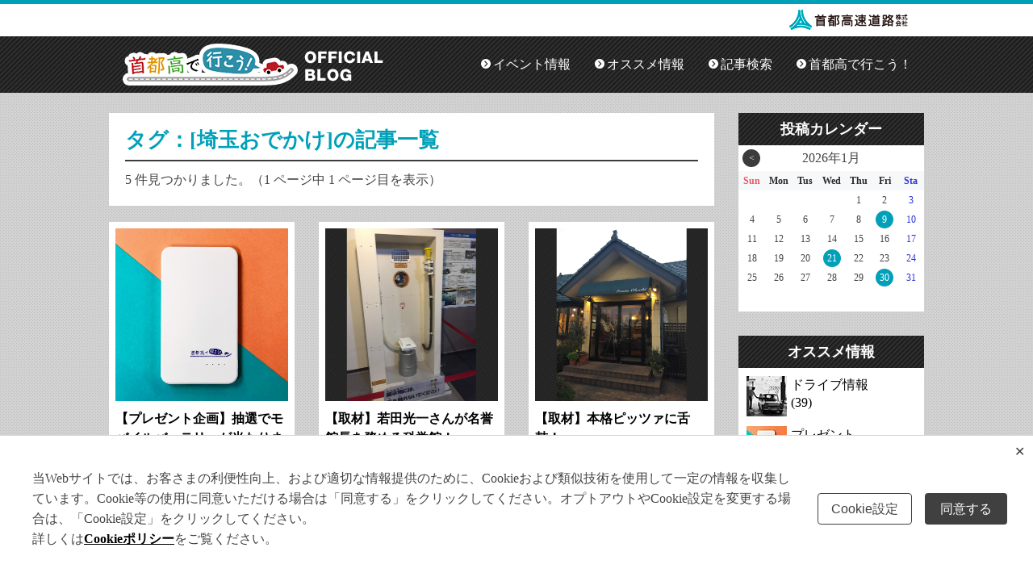

--- FILE ---
content_type: text/html
request_url: https://www.shutoko.jp/ss/shutokodeikou/blog/search.html?tag=%E5%9F%BC%E7%8E%89%E3%81%8A%E3%81%A7%E3%81%8B%E3%81%91
body_size: 46206
content:
<!DOCTYPE html>
<html lang="ja" itemscope itemtype="http://schema.org/Blog">
  <head>
    <meta charset="UTF-8">
    <!-- Google Tag Manager/blog以下取得用専用 -->
<script>(function(w,d,s,l,i){w[l]=w[l]||[];w[l].push({'gtm.start':
new Date().getTime(),event:'gtm.js'});var f=d.getElementsByTagName(s)[0],
j=d.createElement(s),dl=l!='dataLayer'?'&l='+l:'';j.async=true;j.src=
'https://www.googletagmanager.com/gtm.js?id='+i+dl;f.parentNode.insertBefore(j,f);
})(window,document,'script','dataLayer','GTM-P2V7JP6Q');</script>
<!-- End Google Tag Manager -->
<!-- Google Tag Manager 首都高で行こう以下全体用-->
<script>(function(w,d,s,l,i){w[l]=w[l]||[];w[l].push({'gtm.start':
new Date().getTime(),event:'gtm.js'});var f=d.getElementsByTagName(s)[0],
j=d.createElement(s),dl=l!='dataLayer'?'&l='+l:'';j.async=true;j.src=
'https://www.googletagmanager.com/gtm.js?id='+i+dl;f.parentNode.insertBefore(j,f);
})(window,document,'script','dataLayer','GTM-NK4387F');</script>
<!-- End Google Tag Manager -->

    <meta name="viewport" content="width=device-width,initial-scale=1">
    
    <title>記事検索 - 首都高で行こうオフィシャルブログ</title>
    <!-- Open Graph Protocol -->
    <meta property="og:type" content="article">
    <meta property="og:locale" content="ja_JP">
    <meta property="og:title" content="首都高で行こうオフィシャルブログ">
    <meta property="og:url" content="https://www.shutoko.jp/ss/shutokodeikou/blog/">
    
    <link rel="start" href="https://www.shutoko.jp/ss/shutokodeikou/blog/">
    <link rel="canonical" href="https://www.shutoko.jp/ss/shutokodeikou/blog/search.html" />
    
    <link rel="stylesheet" href="https://www.shutoko.jp/ss/shutokodeikou/blog/ssheader.css" type="text/css" />
    <link rel="stylesheet" href="https://www.shutoko.jp/ss/shutokodeikou/blog/styles.css" type="text/css" />
    <!--[if lt IE 9]>
    <link rel="stylesheet" href="https://www.shutoko.jp/ss/shutokodeikou/blog/styles_ie.css">
    <script src="/ss/mt-static/support/theme_static/rainier/js/html5shiv.js"></script>
    <![endif]-->


<script src="https://www.shutoko.jp/ss/shutokodeikou/blog/jquery.min.js"></script> 
<script src="https://www.shutoko.jp/ss/shutokodeikou/blog/mt-theme-scale2.js"></script>
<script src="https://www.shutoko.jp/ss/shutokodeikou/blog/ajaxCalendar_jquery.js"></script>
<script src="https://www.shutoko.jp/ss/shutokodeikou/blog/dayChecker.js"></script>
<script src="https://www.shutoko.jp/ss/shutokodeikou/blog/common/js/common.js"></script>
<script src="https://www.shutoko.jp/ss/shutokodeikou/blog/track.js"></script>
</head>

<body>
<!-- Google Tag Manager (noscript) /blog以下取得用専用-->
<noscript><iframe src="https://www.googletagmanager.com/ns.html?id=GTM-P2V7JP6Q"
height="0" width="0" style="display:none;visibility:hidden"></iframe></noscript>
<!-- End Google Tag Manager (noscript) -->
<!-- Google Tag Manager (noscript) 首都高で行こう以下全体用-->
<noscript><iframe src="https://www.googletagmanager.com/ns.html?id=GTM-NK4387F"
height="0" width="0" style="display:none;visibility:hidden"></iframe></noscript>
<!-- End Google Tag Manager (noscript) -->


<!--ss-header-->
<div id="ss-header" >
  <div id="header-bar"></div>
  <ul id="headerlogo">
    <li><a href="https://www.shutoko.jp/" target="_blank"><img src="https://www.shutoko.jp/ss/shutokodeikou/blog/common/img/logo_header_01.gif" alt="首都高速道路株式会社" style="border-style:none"></a></li>
  </ul>
</div>
<!--/ss-header-->

<!--nav-->
<nav id="blog-nav">
  <div id="nav-inner">
    <div class="blog-title"><a href="https://www.shutoko.jp/ss/shutokodeikou/special/"><img src="https://www.shutoko.jp/ss/shutokodeikou/blog/common/img/ss_title.png" alt="首都高で行こう" class="ss-ttl-img"></a><a href="https://www.shutoko.jp/ss/shutokodeikou/blog/"><img src="https://www.shutoko.jp/ss/shutokodeikou/blog/common/img/blog_title.png" alt="オフィシャルブログ" class="blog-ttl-img"></a></div>
    <div id="sp-menu-btn">
      <span></span>
      <span></span>
      <span></span>
    </div>
    <ul class="nav-main">
      <li><a href="https://www.shutoko.jp/ss/shutokodeikou/blog/search.html?category=%E3%82%A4%E3%83%99%E3%83%B3%E3%83%88%E6%83%85%E5%A0%B1">イベント情報</a></li>
      <li class="has-sub">
        <span>オススメ情報</span>
        <ul class="nav-sub">
        
          
        
          
        
          
        
          
        
          
        
          
          <li class="cat-hotspot"><a href="https://www.shutoko.jp/ss/shutokodeikou/blog/search.html?category=%E4%BA%BA%E6%B0%97%E3%82%B9%E3%83%9D%E3%83%83%E3%83%88%E6%83%85%E5%A0%B1">人気スポット情報</a></li>
          
        
          
          <li class="cat-nightview"><a href="https://www.shutoko.jp/ss/shutokodeikou/blog/search.html?category=%E5%A4%9C%E6%99%AF%E6%83%85%E5%A0%B1">夜景情報</a></li>
          
        
          
          <li class="cat-gourmet"><a href="https://www.shutoko.jp/ss/shutokodeikou/blog/search.html?category=%E3%82%B0%E3%83%AB%E3%83%A1%E6%83%85%E5%A0%B1">グルメ情報</a></li>
          
        
          
          <li class="cat-activity"><a href="https://www.shutoko.jp/ss/shutokodeikou/blog/search.html?category=%E3%82%A2%E3%82%AF%E3%83%86%E3%82%A3%E3%83%93%E3%83%86%E3%82%A3%E6%83%85%E5%A0%B1">アクティビティ情報</a></li>
          
        
        </ul>
      </li>
      <li><a href="https://www.shutoko.jp/ss/shutokodeikou/blog/search.html">記事検索</a></li>
      <li><a href="https://www.shutoko.jp/ss/shutokodeikou/special/">首都高で行こう！</a></li>
    </ul>
  </div>
</nav>
<!--/nav-->

<div id="container">
  <div id="container-inner">
    <div id="content">
      <div id="content-inner">

        <div id="search-main" class="main" role="main">
          <div id="search-header">
            <h1>検索結果一覧</h1>
            <p id="search-message" class="search-message"></p>
          </div>
          <!--/#search-header-->
          
          <div id="fs-result"></div>
          <!--/#fs-result-->
          
          <div id="search-box">
            <h2>記事検索</h2>
            <div id="search"></div>
            <div id="search-tag">


  <h3>タグで検索</h3>
  <div id="tag-list">
    <ul>

    <li class="rank-1"><a href="https://www.shutoko.jp/ss/shutokodeikou/blog/search.html?tag=%E9%A6%96%E9%83%BD%E9%AB%98" rel="tag">首都高 (231)</a></li>



    <li class="rank-2"><a href="https://www.shutoko.jp/ss/shutokodeikou/blog/search.html?tag=%E3%83%89%E3%83%A9%E3%82%A4%E3%83%96" rel="tag">ドライブ (156)</a></li>



    <li class="rank-2"><a href="https://www.shutoko.jp/ss/shutokodeikou/blog/search.html?tag=%E9%A6%96%E9%83%BD%E9%AB%98%E9%80%9F%E9%81%93%E8%B7%AF" rel="tag">首都高速道路 (134)</a></li>



    <li class="rank-3"><a href="https://www.shutoko.jp/ss/shutokodeikou/blog/search.html?tag=%E9%A6%96%E9%83%BD%E9%AB%98%E3%81%98%E3%82%83%E3%82%89%E3%82%93" rel="tag">首都高じゃらん (72)</a></li>



    <li class="rank-4"><a href="https://www.shutoko.jp/ss/shutokodeikou/blog/search.html?tag=%E9%A6%96%E9%83%BD%E9%AB%98%E3%83%89%E3%83%A9%E3%82%A4%E3%83%96" rel="tag">首都高ドライブ (64)</a></li>



    <li class="rank-4"><a href="https://www.shutoko.jp/ss/shutokodeikou/blog/search.html?tag=%E9%A6%96%E9%83%BD%E9%AB%98%E3%81%A7%E8%A1%8C%E3%81%93%E3%81%86" rel="tag">首都高で行こう (58)</a></li>



    <li class="rank-4"><a href="https://www.shutoko.jp/ss/shutokodeikou/blog/search.html?tag=%E3%83%AC%E3%82%A4%E3%83%B3%E3%83%9C%E3%83%BC%E3%83%96%E3%83%AA%E3%83%83%E3%82%B8" rel="tag">レインボーブリッジ (57)</a></li>



    <li class="rank-4"><a href="https://www.shutoko.jp/ss/shutokodeikou/blog/search.html?tag=%E3%82%B0%E3%83%AB%E3%83%A1" rel="tag">グルメ (51)</a></li>



    <li class="rank-4"><a href="https://www.shutoko.jp/ss/shutokodeikou/blog/search.html?tag=%E3%81%8A%E5%8F%B0%E5%A0%B4" rel="tag">お台場 (50)</a></li>



    <li class="rank-4"><a href="https://www.shutoko.jp/ss/shutokodeikou/blog/search.html?tag=%E3%83%97%E3%83%AC%E3%82%BC%E3%83%B3%E3%83%88" rel="tag">プレゼント (50)</a></li>



    <li class="rank-4"><a href="https://www.shutoko.jp/ss/shutokodeikou/blog/search.html?tag=%E5%A4%A7%E9%BB%92%E3%83%91%E3%83%BC%E3%82%AD%E3%83%B3%E3%82%B0%E3%82%A8%E3%83%AA%E3%82%A2" rel="tag">大黒パーキングエリア (45)</a></li>



    <li class="rank-4"><a href="https://www.shutoko.jp/ss/shutokodeikou/blog/search.html?tag=%E9%A6%96%E9%83%BD%E9%AB%98NEWS" rel="tag">首都高NEWS (42)</a></li>



    <li class="rank-4"><a href="https://www.shutoko.jp/ss/shutokodeikou/blog/search.html?tag=%E3%82%AD%E3%83%A3%E3%83%B3%E3%83%9A%E3%83%BC%E3%83%B3" rel="tag">キャンペーン (38)</a></li>



    <li class="rank-5"><a href="https://www.shutoko.jp/ss/shutokodeikou/blog/search.html?tag=%E5%A4%9C%E6%99%AF" rel="tag">夜景 (36)</a></li>



    <li class="rank-5"><a href="https://www.shutoko.jp/ss/shutokodeikou/blog/search.html?tag=%E3%82%A4%E3%83%99%E3%83%B3%E3%83%88" rel="tag">イベント (28)</a></li>



    <li class="rank-5"><a href="https://www.shutoko.jp/ss/shutokodeikou/blog/search.html?tag=%E5%B7%9D%E5%8F%A3%E3%83%91%E3%83%BC%E3%82%AD%E3%83%B3%E3%82%B0%E3%82%A8%E3%83%AA%E3%82%A2" rel="tag">川口パーキングエリア (27)</a></li>



    <li class="rank-5"><a href="https://www.shutoko.jp/ss/shutokodeikou/blog/search.html?tag=%E6%BA%80%E5%96%AB%EF%BC%81%E3%82%AD%E3%83%A3%E3%83%B3%E3%83%9A%E3%83%BC%E3%83%B3" rel="tag">満喫！キャンペーン (27)</a></li>



    <li class="rank-5"><a href="https://www.shutoko.jp/ss/shutokodeikou/blog/search.html?tag=%E7%AE%B1%E6%A0%B9" rel="tag">箱根 (26)</a></li>



    <li class="rank-5"><a href="https://www.shutoko.jp/ss/shutokodeikou/blog/search.html?tag=%E6%A8%AA%E6%B5%9C" rel="tag">横浜 (25)</a></li>



    <li class="rank-5"><a href="https://www.shutoko.jp/ss/shutokodeikou/blog/search.html?tag=%E9%A6%96%E9%83%BD%E9%AB%98%E9%80%9F" rel="tag">首都高速 (22)</a></li>



    <li class="rank-6"><a href="https://www.shutoko.jp/ss/shutokodeikou/blog/search.html?tag=%E5%A4%8F%E3%81%BF%E3%81%A1%E3%82%AD%E3%83%A3%E3%83%B3%E3%83%9A%E3%83%BC%E3%83%B3" rel="tag">夏みちキャンペーン (20)</a></li>



    <li class="rank-6"><a href="https://www.shutoko.jp/ss/shutokodeikou/blog/search.html?tag=%E4%B8%89%E6%B5%A6%E5%8D%8A%E5%B3%B6" rel="tag">三浦半島 (18)</a></li>



    <li class="rank-6"><a href="https://www.shutoko.jp/ss/shutokodeikou/blog/search.html?tag=%E3%81%98%E3%82%83%E3%82%89%E3%82%93" rel="tag">じゃらん (17)</a></li>



    <li class="rank-6"><a href="https://www.shutoko.jp/ss/shutokodeikou/blog/search.html?tag=%E6%9D%B1%E4%BA%AC%E3%82%B9%E3%82%AB%E3%82%A4%E3%83%84%E3%83%AA%E3%83%BC" rel="tag">東京スカイツリー (17)</a></li>



    <li class="rank-6"><a href="https://www.shutoko.jp/ss/shutokodeikou/blog/search.html?tag=%E5%B1%B1%E6%A2%A8" rel="tag">山梨 (16)</a></li>



    <li class="rank-6"><a href="https://www.shutoko.jp/ss/shutokodeikou/blog/search.html?tag=%E6%9D%B1%E4%BA%AC" rel="tag">東京 (16)</a></li>



    <li class="rank-6"><a href="https://www.shutoko.jp/ss/shutokodeikou/blog/search.html?tag=%E6%9D%B1%E4%BA%AC%E3%82%B9%E3%82%AB%E3%82%A4%E3%83%84%E3%83%AA%E3%83%BC%E3%82%AD%E3%83%A3%E3%83%B3%E3%83%9A%E3%83%BC%E3%83%B3" rel="tag">東京スカイツリーキャンペーン (16)</a></li>



    <li class="rank-6"><a href="https://www.shutoko.jp/ss/shutokodeikou/blog/search.html?tag=%E6%9D%B1%E4%BA%AC100%E3%82%AB%E3%83%A9%E3%83%83%E3%83%88%E3%82%AD%E3%83%A3%E3%83%B3%E3%83%9A%E3%83%BC%E3%83%B3" rel="tag">東京100カラットキャンペーン (15)</a></li>



    <li class="rank-6"><a href="https://www.shutoko.jp/ss/shutokodeikou/blog/search.html?tag=PA%E3%82%A4%E3%83%99%E3%83%B3%E3%83%88" rel="tag">PAイベント (14)</a></li>



    <li class="rank-6"><a href="https://www.shutoko.jp/ss/shutokodeikou/blog/search.html?tag=%E3%82%A4%E3%83%AB%E3%83%9F%E3%83%8D%E3%83%BC%E3%82%B7%E3%83%A7%E3%83%B3" rel="tag">イルミネーション (14)</a></li>



    <li class="rank-6"><a href="https://www.shutoko.jp/ss/shutokodeikou/blog/search.html?tag=%E6%88%BF%E7%B7%8F" rel="tag">房総 (13)</a></li>



    <li class="rank-6"><a href="https://www.shutoko.jp/ss/shutokodeikou/blog/search.html?tag=%E6%98%A5" rel="tag">春 (13)</a></li>



    <li class="rank-6"><a href="https://www.shutoko.jp/ss/shutokodeikou/blog/search.html?tag=%E6%A1%83" rel="tag">桃 (13)</a></li>



    <li class="rank-6"><a href="https://www.shutoko.jp/ss/shutokodeikou/blog/search.html?tag=%E6%A8%AA%E9%A0%88%E8%B3%80" rel="tag">横須賀 (13)</a></li>



    <li class="rank-6"><a href="https://www.shutoko.jp/ss/shutokodeikou/blog/search.html?tag=%E7%A5%9E%E5%A5%88%E5%B7%9D" rel="tag">神奈川 (13)</a></li>



    <li class="rank-6"><a href="https://www.shutoko.jp/ss/shutokodeikou/blog/search.html?tag=PA" rel="tag">PA (12)</a></li>



    <li class="rank-6"><a href="https://www.shutoko.jp/ss/shutokodeikou/blog/search.html?tag=%E3%81%8A%E5%87%BA%E3%81%8B%E3%81%91" rel="tag">お出かけ (12)</a></li>



    <li class="rank-6"><a href="https://www.shutoko.jp/ss/shutokodeikou/blog/search.html?tag=%E5%8D%83%E8%91%89%E7%9C%8C" rel="tag">千葉県 (12)</a></li>



    <li class="rank-6"><a href="https://www.shutoko.jp/ss/shutokodeikou/blog/search.html?tag=%E5%B1%B1%E6%A2%A8%E7%9C%8C" rel="tag">山梨県 (12)</a></li>



    <li class="rank-6"><a href="https://www.shutoko.jp/ss/shutokodeikou/blog/search.html?tag=%E6%87%B8%E8%B3%9E" rel="tag">懸賞 (12)</a></li>



    <li class="rank-6"><a href="https://www.shutoko.jp/ss/shutokodeikou/blog/search.html?tag=%E9%82%A3%E9%A0%88" rel="tag">那須 (12)</a></li>



    <li class="rank-7"><a href="https://www.shutoko.jp/ss/shutokodeikou/blog/search.html?tag=%E6%B8%A9%E6%B3%89" rel="tag">温泉 (11)</a></li>



    <li class="rank-7"><a href="https://www.shutoko.jp/ss/shutokodeikou/blog/search.html?tag=%E7%A7%8B" rel="tag">秋 (11)</a></li>



    <li class="rank-7"><a href="https://www.shutoko.jp/ss/shutokodeikou/blog/search.html?tag=%E3%82%AF%E3%83%BC%E3%83%9D%E3%83%B3" rel="tag">クーポン (10)</a></li>



    <li class="rank-7"><a href="https://www.shutoko.jp/ss/shutokodeikou/blog/search.html?tag=%E3%83%95%E3%83%AB%E3%83%BC%E3%83%84%E7%8E%8B%E5%9B%BD%E5%B1%B1%E6%A2%A8%E3%81%A7%E5%A4%8F%E3%81%AE%E5%8F%8E%E7%A9%AB%E3%83%89%E3%83%A9%E3%82%A4%E3%83%96%E3%82%AD%E3%83%A3%E3%83%B3%E3%83%9A%E3%83%BC%E3%83%B3" rel="tag">フルーツ王国山梨で夏の収穫ドライブキャンペーン (10)</a></li>



    <li class="rank-7"><a href="https://www.shutoko.jp/ss/shutokodeikou/blog/search.html?tag=%E3%83%A9%E3%82%A4%E3%83%88%E3%82%A2%E3%83%83%E3%83%97" rel="tag">ライトアップ (10)</a></li>



    <li class="rank-7"><a href="https://www.shutoko.jp/ss/shutokodeikou/blog/search.html?tag=%E5%A4%8F%E4%BC%91%E3%81%BF%E3%83%89%E3%83%A9%E3%82%A4%E3%83%96%E3%82%AD%E3%83%A3%E3%83%B3%E3%83%9A%E3%83%BC%E3%83%B3" rel="tag">夏休みドライブキャンペーン (10)</a></li>



    <li class="rank-7"><a href="https://www.shutoko.jp/ss/shutokodeikou/blog/search.html?tag=%E7%AB%B9%E5%B2%A1%E5%9C%AD" rel="tag">竹岡圭 (10)</a></li>



    <li class="rank-7"><a href="https://www.shutoko.jp/ss/shutokodeikou/blog/search.html?tag=%E9%A6%96%E9%83%BD%E9%AB%98%E3%83%97%E3%83%AC%E3%82%BC%E3%83%B3%E3%83%88" rel="tag">首都高プレゼント (10)</a></li>



    <li class="rank-7"><a href="https://www.shutoko.jp/ss/shutokodeikou/blog/search.html?tag=YouTube" rel="tag">YouTube (9)</a></li>



    <li class="rank-7"><a href="https://www.shutoko.jp/ss/shutokodeikou/blog/search.html?tag=%E3%82%A2%E3%82%A6%E3%83%88%E3%83%89%E3%82%A2" rel="tag">アウトドア (9)</a></li>



    <li class="rank-7"><a href="https://www.shutoko.jp/ss/shutokodeikou/blog/search.html?tag=%E3%82%AD%E3%83%A3%E3%83%B3%E3%83%9A%E3%83%BC%E3%83%B3%E4%BA%88%E5%91%8A" rel="tag">キャンペーン予告 (9)</a></li>



    <li class="rank-7"><a href="https://www.shutoko.jp/ss/shutokodeikou/blog/search.html?tag=%E3%83%96%E3%83%89%E3%82%A6" rel="tag">ブドウ (9)</a></li>



    <li class="rank-7"><a href="https://www.shutoko.jp/ss/shutokodeikou/blog/search.html?tag=%E5%9F%BC%E7%8E%89" rel="tag">埼玉 (9)</a></li>



    <li class="rank-7"><a href="https://www.shutoko.jp/ss/shutokodeikou/blog/search.html?tag=%E5%AF%8C%E5%A3%AB%E5%B1%B1" rel="tag">富士山 (9)</a></li>



    <li class="rank-7"><a href="https://www.shutoko.jp/ss/shutokodeikou/blog/search.html?tag=%E5%AF%8C%E5%A3%AB%E5%B1%B1%E9%BA%93%E3%82%92%E5%91%A8%E9%81%8A%E3%83%89%E3%83%A9%E3%82%A4%E3%83%96%E3%82%AD%E3%83%A3%E3%83%B3%E3%83%9A%E3%83%BC%E3%83%B3" rel="tag">富士山麓を周遊ドライブキャンペーン (9)</a></li>



    <li class="rank-7"><a href="https://www.shutoko.jp/ss/shutokodeikou/blog/search.html?tag=%E8%BB%8A" rel="tag">車 (9)</a></li>



    <li class="rank-7"><a href="https://www.shutoko.jp/ss/shutokodeikou/blog/search.html?tag=%E9%A7%90%E8%BB%8A%E5%A0%B4" rel="tag">駐車場 (9)</a></li>



    <li class="rank-7"><a href="https://www.shutoko.jp/ss/shutokodeikou/blog/search.html?tag=%E3%82%8B%E3%82%8B%E3%81%B6" rel="tag">るるぶ (8)</a></li>



    <li class="rank-7"><a href="https://www.shutoko.jp/ss/shutokodeikou/blog/search.html?tag=%E3%82%AF%E3%82%A4%E3%82%BA" rel="tag">クイズ (8)</a></li>



    <li class="rank-7"><a href="https://www.shutoko.jp/ss/shutokodeikou/blog/search.html?tag=%E3%83%91%E3%83%BC%E3%82%AD%E3%83%B3%E3%82%B0%E3%82%A8%E3%83%AA%E3%82%A2" rel="tag">パーキングエリア (8)</a></li>



    <li class="rank-7"><a href="https://www.shutoko.jp/ss/shutokodeikou/blog/search.html?tag=%E3%83%A9%E3%82%B8%E3%82%AA" rel="tag">ラジオ (8)</a></li>



    <li class="rank-7"><a href="https://www.shutoko.jp/ss/shutokodeikou/blog/search.html?tag=%E5%8D%83%E8%91%89" rel="tag">千葉 (8)</a></li>



    <li class="rank-7"><a href="https://www.shutoko.jp/ss/shutokodeikou/blog/search.html?tag=%E6%9D%B1%E4%BA%AC%E3%82%BF%E3%83%AF%E3%83%BC" rel="tag">東京タワー (8)</a></li>



    <li class="rank-7"><a href="https://www.shutoko.jp/ss/shutokodeikou/blog/search.html?tag=%E6%A1%9C" rel="tag">桜 (8)</a></li>



    <li class="rank-7"><a href="https://www.shutoko.jp/ss/shutokodeikou/blog/search.html?tag=%E6%BC%81%E6%B8%AF%E7%94%BA%E3%82%B0%E3%83%AB%E3%83%A1%E3%82%AD%E3%83%A3%E3%83%B3%E3%83%9A%E3%83%BC%E3%83%B3" rel="tag">漁港町グルメキャンペーン (8)</a></li>



    <li class="rank-7"><a href="https://www.shutoko.jp/ss/shutokodeikou/blog/search.html?tag=%E7%B5%B6%E6%99%AF" rel="tag">絶景 (8)</a></li>



    <li class="rank-7"><a href="https://www.shutoko.jp/ss/shutokodeikou/blog/search.html?tag=mew-ti" rel="tag">mew-ti (7)</a></li>



    <li class="rank-7"><a href="https://www.shutoko.jp/ss/shutokodeikou/blog/search.html?tag=%E3%81%8A%E3%81%A7%E3%81%8B%E3%81%91" rel="tag">おでかけ (7)</a></li>



    <li class="rank-7"><a href="https://www.shutoko.jp/ss/shutokodeikou/blog/search.html?tag=%E3%81%BF%E3%81%AA%E3%81%A8%E3%81%BF%E3%82%89%E3%81%84" rel="tag">みなとみらい (7)</a></li>



    <li class="rank-7"><a href="https://www.shutoko.jp/ss/shutokodeikou/blog/search.html?tag=%E3%82%A2%E3%82%A6%E3%83%88%E3%83%89%E3%82%A2%E3%83%AC%E3%82%B8%E3%83%A3%E3%83%BC%E3%82%AD%E3%83%A3%E3%83%B3%E3%83%9A%E3%83%BC%E3%83%B3" rel="tag">アウトドアレジャーキャンペーン (7)</a></li>



    <li class="rank-7"><a href="https://www.shutoko.jp/ss/shutokodeikou/blog/search.html?tag=%E3%82%B8%E3%83%A3%E3%83%B3%E3%82%AF%E3%82%B7%E3%83%A7%E3%83%B3" rel="tag">ジャンクション (7)</a></li>



    <li class="rank-7"><a href="https://www.shutoko.jp/ss/shutokodeikou/blog/search.html?tag=%E3%82%BD%E3%82%A6%E3%83%AB%E3%83%95%E3%83%BC%E3%83%89%E5%B7%A1%E3%82%8A%E3%82%AD%E3%83%A3%E3%83%B3%E3%83%9A%E3%83%BC%E3%83%B3" rel="tag">ソウルフード巡りキャンペーン (7)</a></li>



    <li class="rank-7"><a href="https://www.shutoko.jp/ss/shutokodeikou/blog/search.html?tag=%E3%83%87%E3%83%83%E3%82%AF%E3%82%B9%E6%9D%B1%E4%BA%AC%E3%83%93%E3%83%BC%E3%83%81" rel="tag">デックス東京ビーチ (7)</a></li>



    <li class="rank-7"><a href="https://www.shutoko.jp/ss/shutokodeikou/blog/search.html?tag=%E3%83%89%E3%83%A9%E3%82%A4%E3%83%96%E8%AC%9B%E5%BA%A7" rel="tag">ドライブ講座 (7)</a></li>



    <li class="rank-7"><a href="https://www.shutoko.jp/ss/shutokodeikou/blog/search.html?tag=%E3%83%A1%E3%83%AB%E3%83%9E%E3%82%AC" rel="tag">メルマガ (7)</a></li>



    <li class="rank-7"><a href="https://www.shutoko.jp/ss/shutokodeikou/blog/search.html?tag=%E5%9F%BC%E7%8E%89%E8%A6%B3%E5%85%89" rel="tag">埼玉観光 (7)</a></li>



    <li class="rank-7"><a href="https://www.shutoko.jp/ss/shutokodeikou/blog/search.html?tag=%E5%A4%A7%E5%A4%9A%E6%91%A9" rel="tag">大多摩 (7)</a></li>



    <li class="rank-7"><a href="https://www.shutoko.jp/ss/shutokodeikou/blog/search.html?tag=%E5%A4%A7%E9%BB%92PA" rel="tag">大黒PA (7)</a></li>



    <li class="rank-7"><a href="https://www.shutoko.jp/ss/shutokodeikou/blog/search.html?tag=%E5%B0%8F%E3%83%8D%E3%82%BF" rel="tag">小ネタ (7)</a></li>



    <li class="rank-7"><a href="https://www.shutoko.jp/ss/shutokodeikou/blog/search.html?tag=%E5%B7%9D%E5%8F%A3" rel="tag">川口 (7)</a></li>



    <li class="rank-7"><a href="https://www.shutoko.jp/ss/shutokodeikou/blog/search.html?tag=%E6%97%A5%E5%85%89%E3%83%BB%E9%82%A3%E9%A0%88%E3%81%A7%E6%96%B0%E7%B7%91%E3%83%89%E3%83%A9%E3%82%A4%E3%83%96%E3%82%AD%E3%83%A3%E3%83%B3%E3%83%9A%E3%83%BC%E3%83%B3" rel="tag">日光・那須で新緑ドライブキャンペーン (7)</a></li>



    <li class="rank-7"><a href="https://www.shutoko.jp/ss/shutokodeikou/blog/search.html?tag=%E6%98%A5%E3%81%AE%E5%A4%A7%E5%A4%9A%E6%91%A9%E3%83%89%E3%83%A9%E3%82%A4%E3%83%96%E3%82%AD%E3%83%A3%E3%83%B3%E3%83%9A%E3%83%BC%E3%83%B3" rel="tag">春の大多摩ドライブキャンペーン (7)</a></li>



    <li class="rank-7"><a href="https://www.shutoko.jp/ss/shutokodeikou/blog/search.html?tag=%E7%AE%B1%E6%A0%B9%E3%82%AD%E3%83%A3%E3%83%B3%E3%83%9A%E3%83%BC%E3%83%B3" rel="tag">箱根キャンペーン (7)</a></li>



    <li class="rank-7"><a href="https://www.shutoko.jp/ss/shutokodeikou/blog/search.html?tag=%E8%87%AA%E7%84%B6%E4%BD%93%E9%A8%93%E3%82%AD%E3%83%A3%E3%83%B3%E3%83%9A%E3%83%BC%E3%83%B3" rel="tag">自然体験キャンペーン (7)</a></li>



    <li class="rank-7"><a href="https://www.shutoko.jp/ss/shutokodeikou/blog/search.html?tag=%E9%9B%AA" rel="tag">雪 (7)</a></li>



    <li class="rank-7"><a href="https://www.shutoko.jp/ss/shutokodeikou/blog/search.html?tag=%E9%A6%96%E9%83%BD%E9%AB%98%E3%81%A7%E8%A1%8C%E3%81%93%E3%81%86%EF%BC%81" rel="tag">首都高で行こう！ (7)</a></li>



    <li class="rank-7"><a href="https://www.shutoko.jp/ss/shutokodeikou/blog/search.html?tag=%E9%A6%96%E9%83%BD%E9%AB%98%E3%83%8B%E3%83%A5%E3%83%BC%E3%82%B9" rel="tag">首都高ニュース (7)</a></li>



    <li class="rank-7"><a href="https://www.shutoko.jp/ss/shutokodeikou/blog/search.html?tag=%E9%A6%96%E9%83%BD%E9%AB%98%E5%A4%9C%E6%99%AF" rel="tag">首都高夜景 (7)</a></li>



    <li class="rank-8"><a href="https://www.shutoko.jp/ss/shutokodeikou/blog/search.html?tag=NEWS" rel="tag">NEWS (6)</a></li>



    <li class="rank-8"><a href="https://www.shutoko.jp/ss/shutokodeikou/blog/search.html?tag=%E3%81%8A%E5%9C%9F%E7%94%A3" rel="tag">お土産 (6)</a></li>



    <li class="rank-8"><a href="https://www.shutoko.jp/ss/shutokodeikou/blog/search.html?tag=%E3%81%8A%E5%AE%A2%E3%81%95%E3%81%BE%E6%BA%80%E8%B6%B3%E5%BA%A6%E8%AA%BF%E6%9F%BB" rel="tag">お客さま満足度調査 (6)</a></li>



    <li class="rank-8"><a href="https://www.shutoko.jp/ss/shutokodeikou/blog/search.html?tag=%E3%81%BD%E3%81%8B%E3%81%BD%E3%81%8B%E3%83%89%E3%83%A9%E3%82%A4%E3%83%96%E3%82%AD%E3%83%A3%E3%83%B3%E3%83%9A%E3%83%BC%E3%83%B3" rel="tag">ぽかぽかドライブキャンペーン (6)</a></li>



    <li class="rank-8"><a href="https://www.shutoko.jp/ss/shutokodeikou/blog/search.html?tag=%E3%82%84%E3%81%BE%E3%81%AA%E3%81%97%E8%A6%B3%E5%85%89%E3%83%BB%E7%89%A9%E7%94%A3%E5%B1%95" rel="tag">やまなし観光・物産展 (6)</a></li>



    <li class="rank-8"><a href="https://www.shutoko.jp/ss/shutokodeikou/blog/search.html?tag=%E3%82%A2%E3%82%AF%E3%82%A2%E3%82%B7%E3%83%86%E3%82%A3%E3%81%8A%E5%8F%B0%E5%A0%B4" rel="tag">アクアシティお台場 (6)</a></li>



    <li class="rank-8"><a href="https://www.shutoko.jp/ss/shutokodeikou/blog/search.html?tag=%E3%82%B0%E3%83%AB%E3%83%A1%E3%83%89%E3%83%A9%E3%82%A4%E3%83%96%E3%82%AD%E3%83%A3%E3%83%B3%E3%83%9A%E3%83%BC%E3%83%B3" rel="tag">グルメドライブキャンペーン (6)</a></li>



    <li class="rank-8"><a href="https://www.shutoko.jp/ss/shutokodeikou/blog/search.html?tag=%E3%83%89%E3%83%A9%E3%82%A4%E3%83%96%E3%83%9E%E3%82%B9%E3%82%BF%E3%83%BC%E8%AC%9B%E5%BA%A7" rel="tag">ドライブマスター講座 (6)</a></li>



    <li class="rank-8"><a href="https://www.shutoko.jp/ss/shutokodeikou/blog/search.html?tag=%E4%B8%89%E6%B5%A6" rel="tag">三浦 (6)</a></li>



    <li class="rank-8"><a href="https://www.shutoko.jp/ss/shutokodeikou/blog/search.html?tag=%E5%86%AC" rel="tag">冬 (6)</a></li>



    <li class="rank-8"><a href="https://www.shutoko.jp/ss/shutokodeikou/blog/search.html?tag=%E5%B9%B3%E5%92%8C%E5%B3%B6" rel="tag">平和島 (6)</a></li>



    <li class="rank-8"><a href="https://www.shutoko.jp/ss/shutokodeikou/blog/search.html?tag=%E7%B4%85%E8%91%89" rel="tag">紅葉 (6)</a></li>



    <li class="rank-8"><a href="https://www.shutoko.jp/ss/shutokodeikou/blog/search.html?tag=%E7%BE%BD%E7%94%B0%E7%A9%BA%E6%B8%AF" rel="tag">羽田空港 (6)</a></li>



    <li class="rank-8"><a href="https://www.shutoko.jp/ss/shutokodeikou/blog/search.html?tag=%E9%A6%96%E9%83%BD%E9%AB%98%E3%81%8A%E3%81%A7%E3%81%8B%E3%81%91" rel="tag">首都高おでかけ (6)</a></li>



    <li class="rank-8"><a href="https://www.shutoko.jp/ss/shutokodeikou/blog/search.html?tag=%E9%A6%96%E9%83%BD%E9%AB%98%E3%82%AD%E3%83%A3%E3%83%B3%E3%83%9A%E3%83%BC%E3%83%B3" rel="tag">首都高キャンペーン (6)</a></li>



    <li class="rank-8"><a href="https://www.shutoko.jp/ss/shutokodeikou/blog/search.html?tag=%E9%A6%96%E9%83%BD%E9%AB%98%E3%83%89%E3%83%A9%E3%82%A4%E3%83%96%E8%AC%9B%E5%BA%A7" rel="tag">首都高ドライブ講座 (6)</a></li>



    <li class="rank-8"><a href="https://www.shutoko.jp/ss/shutokodeikou/blog/search.html?tag=Facebook" rel="tag">Facebook (5)</a></li>



    <li class="rank-8"><a href="https://www.shutoko.jp/ss/shutokodeikou/blog/search.html?tag=GW" rel="tag">GW (5)</a></li>



    <li class="rank-8"><a href="https://www.shutoko.jp/ss/shutokodeikou/blog/search.html?tag=MM%E3%83%91%E3%83%BC%E3%82%AF" rel="tag">MMパーク (5)</a></li>



    <li class="rank-8"><a href="https://www.shutoko.jp/ss/shutokodeikou/blog/search.html?tag=PA%E3%82%B0%E3%83%AB%E3%83%A1" rel="tag">PAグルメ (5)</a></li>



    <li class="rank-8"><a href="https://www.shutoko.jp/ss/shutokodeikou/blog/search.html?tag=QUO%E3%82%AB%E3%83%BC%E3%83%89" rel="tag">QUOカード (5)</a></li>



    <li class="rank-8"><a href="https://www.shutoko.jp/ss/shutokodeikou/blog/search.html?tag=RADIO%20SHUTOKO" rel="tag">RADIO SHUTOKO (5)</a></li>



    <li class="rank-8"><a href="https://www.shutoko.jp/ss/shutokodeikou/blog/search.html?tag=RADIOSHUTOKO" rel="tag">RADIOSHUTOKO (5)</a></li>



    <li class="rank-8"><a href="https://www.shutoko.jp/ss/shutokodeikou/blog/search.html?tag=%E3%81%B6%E3%81%A9%E3%81%86" rel="tag">ぶどう (5)</a></li>



    <li class="rank-8"><a href="https://www.shutoko.jp/ss/shutokodeikou/blog/search.html?tag=%E3%82%A2%E3%82%AF%E3%83%86%E3%82%A3%E3%83%93%E3%83%86%E3%82%A3" rel="tag">アクティビティ (5)</a></li>



    <li class="rank-8"><a href="https://www.shutoko.jp/ss/shutokodeikou/blog/search.html?tag=%E3%82%A4%E3%83%99%E3%83%B3%E3%83%88%E3%83%96%E3%83%AD%E3%82%B0" rel="tag">イベントブログ (5)</a></li>



    <li class="rank-8"><a href="https://www.shutoko.jp/ss/shutokodeikou/blog/search.html?tag=%E3%82%A4%E3%83%B3%E3%82%B9%E3%82%BF" rel="tag">インスタ (5)</a></li>



    <li class="rank-8"><a href="https://www.shutoko.jp/ss/shutokodeikou/blog/search.html?tag=%E3%82%AD%E3%83%A3%E3%83%B3%E3%83%97" rel="tag">キャンプ (5)</a></li>



    <li class="rank-8"><a href="https://www.shutoko.jp/ss/shutokodeikou/blog/search.html?tag=%E3%83%87%E3%83%BC%E3%83%88" rel="tag">デート (5)</a></li>



    <li class="rank-8"><a href="https://www.shutoko.jp/ss/shutokodeikou/blog/search.html?tag=%E3%83%89%E3%83%A9%E3%82%A4%E3%83%96%E3%82%AD%E3%83%A3%E3%83%B3%E3%83%9A%E3%83%BC%E3%83%B3" rel="tag">ドライブキャンペーン (5)</a></li>



    <li class="rank-8"><a href="https://www.shutoko.jp/ss/shutokodeikou/blog/search.html?tag=%E3%83%A1%E3%83%BC%E3%83%AB%E3%83%9E%E3%82%AC%E3%82%B8%E3%83%B3" rel="tag">メールマガジン (5)</a></li>



    <li class="rank-8"><a href="https://www.shutoko.jp/ss/shutokodeikou/blog/search.html?tag=%E4%BD%93%E9%A8%93" rel="tag">体験 (5)</a></li>



    <li class="rank-8"><a href="https://www.shutoko.jp/ss/shutokodeikou/blog/search.html?tag=%E5%86%99%E7%9C%9F" rel="tag">写真 (5)</a></li>



    <li class="rank-8"><a href="https://www.shutoko.jp/ss/shutokodeikou/blog/search.html?tag=%E5%8D%97%E6%88%BF%E7%B7%8F" rel="tag">南房総 (5)</a></li>



    <li class="rank-8"><a href="https://www.shutoko.jp/ss/shutokodeikou/blog/search.html?tag=%E5%9F%BC%E7%8E%89%E3%81%8A%E3%81%A7%E3%81%8B%E3%81%91" rel="tag">埼玉おでかけ (5)</a></li>



    <li class="rank-8"><a href="https://www.shutoko.jp/ss/shutokodeikou/blog/search.html?tag=%E5%A4%8F" rel="tag">夏 (5)</a></li>



    <li class="rank-8"><a href="https://www.shutoko.jp/ss/shutokodeikou/blog/search.html?tag=%E5%A4%8F%E4%BC%91%E3%81%BF" rel="tag">夏休み (5)</a></li>



    <li class="rank-8"><a href="https://www.shutoko.jp/ss/shutokodeikou/blog/search.html?tag=%E5%AE%B6%E6%97%8F%E6%97%85%E8%A1%8C" rel="tag">家族旅行 (5)</a></li>



    <li class="rank-8"><a href="https://www.shutoko.jp/ss/shutokodeikou/blog/search.html?tag=%E5%B1%B1%E6%A2%A8%E3%82%AD%E3%83%A3%E3%83%B3%E3%83%9A%E3%83%BC%E3%83%B3" rel="tag">山梨キャンペーン (5)</a></li>



    <li class="rank-8"><a href="https://www.shutoko.jp/ss/shutokodeikou/blog/search.html?tag=%E5%B8%82%E5%B7%9D" rel="tag">市川 (5)</a></li>



    <li class="rank-8"><a href="https://www.shutoko.jp/ss/shutokodeikou/blog/search.html?tag=%E6%88%BF%E7%B7%8F%E3%81%A7%E6%98%A5%E3%83%89%E3%83%A9%E3%82%A4%E3%83%96%E3%82%AD%E3%83%A3%E3%83%B3%E3%83%9A%E3%83%BC%E3%83%B3" rel="tag">房総で春ドライブキャンペーン (5)</a></li>



    <li class="rank-8"><a href="https://www.shutoko.jp/ss/shutokodeikou/blog/search.html?tag=%E6%97%A5%E5%85%89" rel="tag">日光 (5)</a></li>



    <li class="rank-8"><a href="https://www.shutoko.jp/ss/shutokodeikou/blog/search.html?tag=%E6%9D%B1%E4%BA%AC100%E3%82%AB%E3%83%A9%E3%83%83%E3%83%88" rel="tag">東京100カラット (5)</a></li>



    <li class="rank-8"><a href="https://www.shutoko.jp/ss/shutokodeikou/blog/search.html?tag=%E6%9D%B1%E4%BA%AC100%E3%82%AB%E3%83%A9%E3%83%83%E3%83%88%E3%82%AD%E3%83%A3%E3%83%B3%E3%83%9A%E3%83%BC%E3%83%B32016" rel="tag">東京100カラットキャンペーン2016 (5)</a></li>



    <li class="rank-8"><a href="https://www.shutoko.jp/ss/shutokodeikou/blog/search.html?tag=%E6%9D%B1%E6%B1%A0%E8%A2%8B" rel="tag">東池袋 (5)</a></li>



    <li class="rank-8"><a href="https://www.shutoko.jp/ss/shutokodeikou/blog/search.html?tag=%E6%9D%B1%E6%B1%A0%E8%A2%8BSUNSUN%E3%82%AD%E3%83%A3%E3%83%B3%E3%83%9A%E3%83%BC%E3%83%B3" rel="tag">東池袋SUNSUNキャンペーン (5)</a></li>



    <li class="rank-8"><a href="https://www.shutoko.jp/ss/shutokodeikou/blog/search.html?tag=%E6%A8%AA%E6%B5%9C%E3%83%99%E3%82%A4%E3%83%96%E3%83%AA%E3%83%83%E3%82%B8" rel="tag">横浜ベイブリッジ (5)</a></li>



    <li class="rank-8"><a href="https://www.shutoko.jp/ss/shutokodeikou/blog/search.html?tag=%E6%A8%AA%E6%B5%9C%E5%8C%97%E8%A5%BF%E7%B7%9A" rel="tag">横浜北西線 (5)</a></li>



    <li class="rank-8"><a href="https://www.shutoko.jp/ss/shutokodeikou/blog/search.html?tag=%E7%A7%8B%E3%81%AE%E9%A6%96%E9%83%BD%E9%AB%98%E3%83%89%E3%83%A9%E3%82%A4%E3%83%96%E3%82%AD%E3%83%A3%E3%83%B3%E3%83%9A%E3%83%BC%E3%83%B3" rel="tag">秋の首都高ドライブキャンペーン (5)</a></li>



    <li class="rank-8"><a href="https://www.shutoko.jp/ss/shutokodeikou/blog/search.html?tag=%E7%B4%85%E8%91%89%E7%8B%A9%E3%82%8A%E3%83%89%E3%83%A9%E3%82%A4%E3%83%96%E3%82%AD%E3%83%A3%E3%83%B3%E3%83%9A%E3%83%BC%E3%83%B3" rel="tag">紅葉狩りドライブキャンペーン (5)</a></li>



    <li class="rank-8"><a href="https://www.shutoko.jp/ss/shutokodeikou/blog/search.html?tag=%E8%8A%A6%E3%83%8E%E6%B9%96" rel="tag">芦ノ湖 (5)</a></li>



    <li class="rank-8"><a href="https://www.shutoko.jp/ss/shutokodeikou/blog/search.html?tag=%E9%81%8B%E8%BB%A2" rel="tag">運転 (5)</a></li>



    <li class="rank-8"><a href="https://www.shutoko.jp/ss/shutokodeikou/blog/search.html?tag=%E9%95%B7%E9%87%8E" rel="tag">長野 (5)</a></li>



    <li class="rank-8"><a href="https://www.shutoko.jp/ss/shutokodeikou/blog/search.html?tag=%E9%A6%96%E9%83%BD%E9%AB%98%E3%83%89%E3%83%A9%E3%82%A4%E3%83%90%E3%83%BC%E3%82%BA%E3%82%B5%E3%82%A4%E3%83%88" rel="tag">首都高ドライバーズサイト (5)</a></li>



    <li class="rank-8"><a href="https://www.shutoko.jp/ss/shutokodeikou/blog/search.html?tag=%E9%A6%96%E9%83%BD%E9%AB%98%E9%80%9F%E9%81%93%E8%B7%AF%E6%A0%AA%E5%BC%8F%E4%BC%9A%E7%A4%BE" rel="tag">首都高速道路株式会社 (5)</a></li>



    <li class="rank-8"><a href="https://www.shutoko.jp/ss/shutokodeikou/blog/search.html?tag=%E9%B4%A8%E5%B7%9D%E3%82%B7%E3%83%BC%E3%83%AF%E3%83%BC%E3%83%AB%E3%83%89" rel="tag">鴨川シーワールド (5)</a></li>



    <li class="rank-8"><a href="https://www.shutoko.jp/ss/shutokodeikou/blog/search.html?tag=Bargains" rel="tag">Bargains (4)</a></li>



    <li class="rank-8"><a href="https://www.shutoko.jp/ss/shutokodeikou/blog/search.html?tag=ETC" rel="tag">ETC (4)</a></li>



    <li class="rank-8"><a href="https://www.shutoko.jp/ss/shutokodeikou/blog/search.html?tag=%E3%81%84%E3%81%A1%E3%81%94%E7%8B%A9%E3%82%8A" rel="tag">いちご狩り (4)</a></li>



    <li class="rank-8"><a href="https://www.shutoko.jp/ss/shutokodeikou/blog/search.html?tag=%E3%81%A8%E3%81%A1%E3%81%8E%E8%A6%B3%E5%85%89%E3%83%BB%E7%89%A9%E7%94%A3%E5%B1%95" rel="tag">とちぎ観光・物産展 (4)</a></li>



    <li class="rank-8"><a href="https://www.shutoko.jp/ss/shutokodeikou/blog/search.html?tag=%E3%82%88%E3%81%86%E3%81%84%E3%82%93%E3%81%B2%E3%82%87%E3%81%8F" rel="tag">よういんひょく (4)</a></li>



    <li class="rank-8"><a href="https://www.shutoko.jp/ss/shutokodeikou/blog/search.html?tag=%E3%82%A2%E3%83%8B%E3%83%A1" rel="tag">アニメ (4)</a></li>



    <li class="rank-8"><a href="https://www.shutoko.jp/ss/shutokodeikou/blog/search.html?tag=%E3%82%A2%E3%83%B3%E3%82%B1%E3%83%BC%E3%83%88" rel="tag">アンケート (4)</a></li>



    <li class="rank-8"><a href="https://www.shutoko.jp/ss/shutokodeikou/blog/search.html?tag=%E3%82%B0%E3%83%A9%E3%83%B3%E3%83%94%E3%83%B3%E3%82%B0" rel="tag">グランピング (4)</a></li>



    <li class="rank-8"><a href="https://www.shutoko.jp/ss/shutokodeikou/blog/search.html?tag=%E3%82%B3%E3%83%84" rel="tag">コツ (4)</a></li>



    <li class="rank-8"><a href="https://www.shutoko.jp/ss/shutokodeikou/blog/search.html?tag=%E3%82%B9%E3%83%9A%E3%82%B7%E3%83%A3%E3%83%AB%E3%83%A9%E3%82%A4%E3%83%88%E3%82%A2%E3%83%83%E3%83%97" rel="tag">スペシャルライトアップ (4)</a></li>



    <li class="rank-8"><a href="https://www.shutoko.jp/ss/shutokodeikou/blog/search.html?tag=%E3%83%89%E3%83%A9%E3%82%A4%E3%83%96%E3%83%87%E3%83%BC%E3%83%88" rel="tag">ドライブデート (4)</a></li>



    <li class="rank-8"><a href="https://www.shutoko.jp/ss/shutokodeikou/blog/search.html?tag=%E3%83%8B%E3%83%A5%E3%83%BC%E3%83%AD%E3%83%9E%E3%83%B3%E3%82%B9" rel="tag">ニューロマンス (4)</a></li>



    <li class="rank-8"><a href="https://www.shutoko.jp/ss/shutokodeikou/blog/search.html?tag=%E3%83%90%E3%83%BC%E3%83%99%E3%82%AD%E3%83%A5%E3%83%BC" rel="tag">バーベキュー (4)</a></li>



    <li class="rank-8"><a href="https://www.shutoko.jp/ss/shutokodeikou/blog/search.html?tag=%E3%83%91%E3%83%88%E3%83%AD%E3%83%BC%E3%83%AB%E3%82%AB%E3%83%BC" rel="tag">パトロールカー (4)</a></li>



    <li class="rank-8"><a href="https://www.shutoko.jp/ss/shutokodeikou/blog/search.html?tag=%E3%83%95%E3%83%AB%E3%83%BC%E3%83%84" rel="tag">フルーツ (4)</a></li>



    <li class="rank-8"><a href="https://www.shutoko.jp/ss/shutokodeikou/blog/search.html?tag=%E3%83%9E%E3%82%B6%E3%83%BC%E7%89%A7%E5%A0%B4" rel="tag">マザー牧場 (4)</a></li>



    <li class="rank-8"><a href="https://www.shutoko.jp/ss/shutokodeikou/blog/search.html?tag=%E3%83%AA%E3%83%8B%E3%83%A5%E3%83%BC%E3%82%A2%E3%83%AB" rel="tag">リニューアル (4)</a></li>



    <li class="rank-8"><a href="https://www.shutoko.jp/ss/shutokodeikou/blog/search.html?tag=%E3%83%AC%E3%82%A4%E3%83%B3%E3%83%9C%E3%83%BC" rel="tag">レインボー (4)</a></li>



    <li class="rank-8"><a href="https://www.shutoko.jp/ss/shutokodeikou/blog/search.html?tag=%E3%83%AC%E3%83%88%E3%83%AD" rel="tag">レトロ (4)</a></li>



    <li class="rank-8"><a href="https://www.shutoko.jp/ss/shutokodeikou/blog/search.html?tag=%E4%B8%AD%E5%A4%AE%E7%92%B0%E7%8A%B6%E7%B7%9A" rel="tag">中央環状線 (4)</a></li>



    <li class="rank-8"><a href="https://www.shutoko.jp/ss/shutokodeikou/blog/search.html?tag=%E4%BA%A4%E9%80%9A%E6%83%85%E5%A0%B1" rel="tag">交通情報 (4)</a></li>



    <li class="rank-8"><a href="https://www.shutoko.jp/ss/shutokodeikou/blog/search.html?tag=%E4%BB%A3%E3%80%85%E6%9C%A8" rel="tag">代々木 (4)</a></li>



    <li class="rank-8"><a href="https://www.shutoko.jp/ss/shutokodeikou/blog/search.html?tag=%E4%BF%A1%E5%B7%9E" rel="tag">信州 (4)</a></li>



    <li class="rank-8"><a href="https://www.shutoko.jp/ss/shutokodeikou/blog/search.html?tag=%E5%86%AC%E7%94%A8%E3%82%BF%E3%82%A4%E3%83%A4" rel="tag">冬用タイヤ (4)</a></li>



    <li class="rank-8"><a href="https://www.shutoko.jp/ss/shutokodeikou/blog/search.html?tag=%E5%89%B2%E5%BC%95" rel="tag">割引 (4)</a></li>



    <li class="rank-8"><a href="https://www.shutoko.jp/ss/shutokodeikou/blog/search.html?tag=%E5%8C%97%E8%A5%BF%E7%B7%9A" rel="tag">北西線 (4)</a></li>



    <li class="rank-8"><a href="https://www.shutoko.jp/ss/shutokodeikou/blog/search.html?tag=%E5%A4%8F%E3%83%89%E3%83%A9%E3%82%A4%E3%83%96" rel="tag">夏ドライブ (4)</a></li>



    <li class="rank-8"><a href="https://www.shutoko.jp/ss/shutokodeikou/blog/search.html?tag=%E5%A4%A7%E9%BB%92" rel="tag">大黒 (4)</a></li>



    <li class="rank-8"><a href="https://www.shutoko.jp/ss/shutokodeikou/blog/search.html?tag=%E5%AE%89%E5%85%A8%E8%B5%B0%E8%A1%8C" rel="tag">安全走行 (4)</a></li>



    <li class="rank-8"><a href="https://www.shutoko.jp/ss/shutokodeikou/blog/search.html?tag=%E5%B7%9D%E5%B4%8E" rel="tag">川崎 (4)</a></li>



    <li class="rank-8"><a href="https://www.shutoko.jp/ss/shutokodeikou/blog/search.html?tag=%E5%B7%A5%E5%A0%B4%E5%A4%9C%E6%99%AF" rel="tag">工場夜景 (4)</a></li>



    <li class="rank-8"><a href="https://www.shutoko.jp/ss/shutokodeikou/blog/search.html?tag=%E5%B8%82%E5%A0%B4" rel="tag">市場 (4)</a></li>



    <li class="rank-8"><a href="https://www.shutoko.jp/ss/shutokodeikou/blog/search.html?tag=%E6%88%BF%E7%B7%8F%E5%8D%8A%E5%B3%B6" rel="tag">房総半島 (4)</a></li>



    <li class="rank-8"><a href="https://www.shutoko.jp/ss/shutokodeikou/blog/search.html?tag=%E6%98%A0%E7%94%BB" rel="tag">映画 (4)</a></li>



    <li class="rank-8"><a href="https://www.shutoko.jp/ss/shutokodeikou/blog/search.html?tag=%E6%9D%B1%E4%BA%AC100%E3%82%AB%E3%83%A9%E3%83%83%E3%83%88%E3%82%AD%E3%83%A3%E3%83%B3%E3%83%9A%E3%83%BC%E3%83%B32015" rel="tag">東京100カラットキャンペーン2015 (4)</a></li>



    <li class="rank-8"><a href="https://www.shutoko.jp/ss/shutokodeikou/blog/search.html?tag=%E6%9D%B1%E4%BA%AC%E5%A4%9C%E6%99%AF" rel="tag">東京夜景 (4)</a></li>



    <li class="rank-8"><a href="https://www.shutoko.jp/ss/shutokodeikou/blog/search.html?tag=%E6%A0%83%E6%9C%A8" rel="tag">栃木 (4)</a></li>



    <li class="rank-8"><a href="https://www.shutoko.jp/ss/shutokodeikou/blog/search.html?tag=%E6%A8%AA%E6%B5%9C%E5%8C%97%E7%B7%9A" rel="tag">横浜北線 (4)</a></li>



    <li class="rank-8"><a href="https://www.shutoko.jp/ss/shutokodeikou/blog/search.html?tag=%E6%A8%AA%E6%B5%9C%E7%BE%8E%E8%A1%93%E9%A4%A8" rel="tag">横浜美術館 (4)</a></li>



    <li class="rank-8"><a href="https://www.shutoko.jp/ss/shutokodeikou/blog/search.html?tag=%E6%A8%AA%E9%A0%88%E8%B3%80%E7%BE%8E%E8%A1%93%E9%A4%A8" rel="tag">横須賀美術館 (4)</a></li>



    <li class="rank-8"><a href="https://www.shutoko.jp/ss/shutokodeikou/blog/search.html?tag=%E6%B0%B4%E6%97%8F%E9%A4%A8" rel="tag">水族館 (4)</a></li>



    <li class="rank-8"><a href="https://www.shutoko.jp/ss/shutokodeikou/blog/search.html?tag=%E6%B2%B3%E5%8F%A3%E6%B9%96" rel="tag">河口湖 (4)</a></li>



    <li class="rank-8"><a href="https://www.shutoko.jp/ss/shutokodeikou/blog/search.html?tag=%E6%B5%B7%E9%87%A3%E3%82%8A" rel="tag">海釣り (4)</a></li>



    <li class="rank-8"><a href="https://www.shutoko.jp/ss/shutokodeikou/blog/search.html?tag=%E6%BA%80%E8%B6%B3%E5%BA%A6%E8%AA%BF%E6%9F%BB" rel="tag">満足度調査 (4)</a></li>



    <li class="rank-8"><a href="https://www.shutoko.jp/ss/shutokodeikou/blog/search.html?tag=%E7%82%B9%E7%81%AF%E5%BC%8F" rel="tag">点灯式 (4)</a></li>



    <li class="rank-8"><a href="https://www.shutoko.jp/ss/shutokodeikou/blog/search.html?tag=%E7%A7%8B%E3%82%AD%E3%83%A3%E3%83%B3%E3%83%9A%E3%83%BC%E3%83%B3" rel="tag">秋キャンペーン (4)</a></li>



    <li class="rank-8"><a href="https://www.shutoko.jp/ss/shutokodeikou/blog/search.html?tag=%E7%AF%89%E5%9C%B0" rel="tag">築地 (4)</a></li>



    <li class="rank-8"><a href="https://www.shutoko.jp/ss/shutokodeikou/blog/search.html?tag=%E7%B4%85%E8%91%89%E7%8B%A9%E3%82%8A" rel="tag">紅葉狩り (4)</a></li>



    <li class="rank-8"><a href="https://www.shutoko.jp/ss/shutokodeikou/blog/search.html?tag=%E7%BE%A4%E9%A6%AC" rel="tag">群馬 (4)</a></li>



    <li class="rank-8"><a href="https://www.shutoko.jp/ss/shutokodeikou/blog/search.html?tag=%E7%BE%A4%E9%A6%AC%E7%9C%8C" rel="tag">群馬県 (4)</a></li>



    <li class="rank-8"><a href="https://www.shutoko.jp/ss/shutokodeikou/blog/search.html?tag=%E8%A6%B3%E5%85%89" rel="tag">観光 (4)</a></li>



    <li class="rank-8"><a href="https://www.shutoko.jp/ss/shutokodeikou/blog/search.html?tag=%E9%81%93%E3%81%AE%E9%A7%85" rel="tag">道の駅 (4)</a></li>



    <li class="rank-8"><a href="https://www.shutoko.jp/ss/shutokodeikou/blog/search.html?tag=%E9%8A%80%E5%BA%A7" rel="tag">銀座 (4)</a></li>



    <li class="rank-8"><a href="https://www.shutoko.jp/ss/shutokodeikou/blog/search.html?tag=%E9%96%8B%E9%80%9A" rel="tag">開通 (4)</a></li>



    <li class="rank-8"><a href="https://www.shutoko.jp/ss/shutokodeikou/blog/search.html?tag=%E9%9D%92%E6%A2%85%E5%B8%82" rel="tag">青梅市 (4)</a></li>



    <li class="rank-8"><a href="https://www.shutoko.jp/ss/shutokodeikou/blog/search.html?tag=%E9%A6%96%E9%83%BD%E9%AB%98%E5%88%9D%E5%BF%83%E8%80%85" rel="tag">首都高初心者 (4)</a></li>



    <li class="rank-8"><a href="https://www.shutoko.jp/ss/shutokodeikou/blog/search.html?tag=%E9%A6%96%E9%83%BD%E9%AB%98%E9%80%9F%E5%9F%BC%E7%8E%89%E7%B7%9A" rel="tag">首都高速埼玉線 (4)</a></li>



    <li class="rank-9"><a href="https://www.shutoko.jp/ss/shutokodeikou/blog/search.html?tag=100%E3%82%AB%E3%83%A9%E3%83%83%E3%83%88" rel="tag">100カラット (3)</a></li>



    <li class="rank-9"><a href="https://www.shutoko.jp/ss/shutokodeikou/blog/search.html?tag=BBQ" rel="tag">BBQ (3)</a></li>



    <li class="rank-9"><a href="https://www.shutoko.jp/ss/shutokodeikou/blog/search.html?tag=DriveRebrandingContest" rel="tag">DriveRebrandingContest (3)</a></li>



    <li class="rank-9"><a href="https://www.shutoko.jp/ss/shutokodeikou/blog/search.html?tag=Instagram" rel="tag">Instagram (3)</a></li>



    <li class="rank-9"><a href="https://www.shutoko.jp/ss/shutokodeikou/blog/search.html?tag=JCT" rel="tag">JCT (3)</a></li>



    <li class="rank-9"><a href="https://www.shutoko.jp/ss/shutokodeikou/blog/search.html?tag=LOVE%26MELODY" rel="tag">LOVE&MELODY (3)</a></li>



    <li class="rank-9"><a href="https://www.shutoko.jp/ss/shutokodeikou/blog/search.html?tag=PLAY%20LIST" rel="tag">PLAY LIST (3)</a></li>



    <li class="rank-9"><a href="https://www.shutoko.jp/ss/shutokodeikou/blog/search.html?tag=%E3%81%86%E3%81%BF%E3%83%95%E3%82%A1%E3%83%BC%E3%83%A0" rel="tag">うみファーム (3)</a></li>



    <li class="rank-9"><a href="https://www.shutoko.jp/ss/shutokodeikou/blog/search.html?tag=%E3%81%8A%E5%BE%97" rel="tag">お得 (3)</a></li>



    <li class="rank-9"><a href="https://www.shutoko.jp/ss/shutokodeikou/blog/search.html?tag=%E3%82%A2%E3%82%AF%E3%82%A2%E3%83%A9%E3%82%A4%E3%83%B3" rel="tag">アクアライン (3)</a></li>



    <li class="rank-9"><a href="https://www.shutoko.jp/ss/shutokodeikou/blog/search.html?tag=%E3%82%AA%E3%83%AA%E3%83%B3%E3%83%94%E3%83%83%E3%82%AF" rel="tag">オリンピック (3)</a></li>



    <li class="rank-9"><a href="https://www.shutoko.jp/ss/shutokodeikou/blog/search.html?tag=%E3%82%AB%E3%83%AC%E3%83%B3%E3%83%80%E3%83%BC" rel="tag">カレンダー (3)</a></li>



    <li class="rank-9"><a href="https://www.shutoko.jp/ss/shutokodeikou/blog/search.html?tag=%E3%82%AF%E3%83%AB%E3%83%BC%E3%82%B8%E3%83%B3%E3%82%B0" rel="tag">クルージング (3)</a></li>



    <li class="rank-9"><a href="https://www.shutoko.jp/ss/shutokodeikou/blog/search.html?tag=%E3%82%B3%E3%83%BC%E3%83%92%E3%83%BC" rel="tag">コーヒー (3)</a></li>



    <li class="rank-9"><a href="https://www.shutoko.jp/ss/shutokodeikou/blog/search.html?tag=%E3%82%B5%E3%82%AF%E3%83%89%E3%83%A9" rel="tag">サクドラ (3)</a></li>



    <li class="rank-9"><a href="https://www.shutoko.jp/ss/shutokodeikou/blog/search.html?tag=%E3%82%B5%E3%83%B3%E3%82%B7%E3%83%A3%E3%82%A4%E3%83%B3%E3%82%B7%E3%83%86%E3%82%A3" rel="tag">サンシャインシティ (3)</a></li>



    <li class="rank-9"><a href="https://www.shutoko.jp/ss/shutokodeikou/blog/search.html?tag=%E3%82%B7%E3%83%A5%E3%83%88%E3%82%B3%E3%82%A6de%E3%82%A4%E3%83%B3%E3%82%B9%E3%82%BF" rel="tag">シュトコウdeインスタ (3)</a></li>



    <li class="rank-9"><a href="https://www.shutoko.jp/ss/shutokodeikou/blog/search.html?tag=%E3%82%B8%E3%83%A3%E3%83%AB%E3%82%B8%E3%83%A3%E3%83%AB" rel="tag">ジャルジャル (3)</a></li>



    <li class="rank-9"><a href="https://www.shutoko.jp/ss/shutokodeikou/blog/search.html?tag=%E3%82%B8%E3%83%A3%E3%83%B3%E3%82%AF%E3%82%B7%E3%83%A7%E3%83%B3%E5%A4%9C%E6%99%AF" rel="tag">ジャンクション夜景 (3)</a></li>



    <li class="rank-9"><a href="https://www.shutoko.jp/ss/shutokodeikou/blog/search.html?tag=%E3%82%B8%E3%83%A3%E3%83%B3%E3%82%AF%E3%82%B7%E3%83%A7%E3%83%B3%E8%90%8C%E3%81%88" rel="tag">ジャンクション萌え (3)</a></li>



    <li class="rank-9"><a href="https://www.shutoko.jp/ss/shutokodeikou/blog/search.html?tag=%E3%82%B9%E3%82%A4%E3%83%BC%E3%83%84" rel="tag">スイーツ (3)</a></li>



    <li class="rank-9"><a href="https://www.shutoko.jp/ss/shutokodeikou/blog/search.html?tag=%E3%82%B9%E3%83%86%E3%82%A4%E3%83%9B%E3%83%BC%E3%83%A0" rel="tag">ステイホーム (3)</a></li>



    <li class="rank-9"><a href="https://www.shutoko.jp/ss/shutokodeikou/blog/search.html?tag=%E3%83%88%E3%82%A6%E3%83%A2%E3%83%AD%E3%82%B3%E3%82%B7" rel="tag">トウモロコシ (3)</a></li>



    <li class="rank-9"><a href="https://www.shutoko.jp/ss/shutokodeikou/blog/search.html?tag=%E3%83%88%E3%83%AA%E3%83%93%E3%82%A2" rel="tag">トリビア (3)</a></li>



    <li class="rank-9"><a href="https://www.shutoko.jp/ss/shutokodeikou/blog/search.html?tag=%E3%83%89%E3%83%A9%E3%82%A4%E3%83%96%E3%83%AC%E3%82%B3%E3%83%BC%E3%83%80%E3%83%BC" rel="tag">ドライブレコーダー (3)</a></li>



    <li class="rank-9"><a href="https://www.shutoko.jp/ss/shutokodeikou/blog/search.html?tag=%E3%83%8E%E3%83%83%E3%83%9D%E3%83%B3" rel="tag">ノッポン (3)</a></li>



    <li class="rank-9"><a href="https://www.shutoko.jp/ss/shutokodeikou/blog/search.html?tag=%E3%83%94%E3%83%B3%E3%82%AF%E3%83%AA%E3%83%9C%E3%83%B3%E3%83%95%E3%82%A7%E3%82%B9%E3%83%86%E3%82%A3%E3%83%90%E3%83%AB" rel="tag">ピンクリボンフェスティバル (3)</a></li>



    <li class="rank-9"><a href="https://www.shutoko.jp/ss/shutokodeikou/blog/search.html?tag=%E3%83%95%E3%82%A9%E3%83%88%E3%82%B3%E3%83%B3%E3%83%86%E3%82%B9%E3%83%88" rel="tag">フォトコンテスト (3)</a></li>



    <li class="rank-9"><a href="https://www.shutoko.jp/ss/shutokodeikou/blog/search.html?tag=%E3%83%97%E3%83%AC%E3%82%A4%E3%83%AA%E3%82%B9%E3%83%88" rel="tag">プレイリスト (3)</a></li>



    <li class="rank-9"><a href="https://www.shutoko.jp/ss/shutokodeikou/blog/search.html?tag=%E3%83%97%E3%83%AC%E3%82%BC%E3%83%B3%E3%83%88%E4%BC%81%E7%94%BB" rel="tag">プレゼント企画 (3)</a></li>



    <li class="rank-9"><a href="https://www.shutoko.jp/ss/shutokodeikou/blog/search.html?tag=%E3%83%99%E3%82%A4%E3%83%96%E3%83%AA%E3%83%83%E3%82%B8" rel="tag">ベイブリッジ (3)</a></li>



    <li class="rank-9"><a href="https://www.shutoko.jp/ss/shutokodeikou/blog/search.html?tag=%E3%83%9A%E3%83%BC%E3%83%91%E3%83%BC%E3%83%89%E3%83%A9%E3%82%A4%E3%83%90%E3%83%BC" rel="tag">ペーパードライバー (3)</a></li>



    <li class="rank-9"><a href="https://www.shutoko.jp/ss/shutokodeikou/blog/search.html?tag=%E3%83%A2%E3%83%90%E3%82%A4%E3%83%AB%E3%83%90%E3%83%83%E3%83%86%E3%83%AA%E3%83%BC" rel="tag">モバイルバッテリー (3)</a></li>



    <li class="rank-9"><a href="https://www.shutoko.jp/ss/shutokodeikou/blog/search.html?tag=%E3%83%A2%E3%83%BC%E3%82%BF%E3%83%BC%E3%82%B8%E3%83%A3%E3%83%BC%E3%83%8A%E3%83%AA%E3%82%B9%E3%83%88" rel="tag">モータージャーナリスト (3)</a></li>



    <li class="rank-9"><a href="https://www.shutoko.jp/ss/shutokodeikou/blog/search.html?tag=%E3%83%AC%E3%82%A4%E3%83%B3%E3%83%9C%E3%83%BC%E3%83%96%E3%83%AA%E3%83%83%E3%82%B8%E3%83%A9%E3%82%A4%E3%83%88%E3%82%A2%E3%83%83%E3%83%97" rel="tag">レインボーブリッジライトアップ (3)</a></li>



    <li class="rank-9"><a href="https://www.shutoko.jp/ss/shutokodeikou/blog/search.html?tag=%E3%83%AF%E3%83%BC%E3%82%AF%E3%82%B7%E3%83%A7%E3%83%83%E3%83%97" rel="tag">ワークショップ (3)</a></li>



    <li class="rank-9"><a href="https://www.shutoko.jp/ss/shutokodeikou/blog/search.html?tag=%E3%83%B4%E3%82%A3%E3%83%BC%E3%83%8A%E3%82%B9%E3%83%95%E3%82%A9%E3%83%BC%E3%83%88" rel="tag">ヴィーナスフォート (3)</a></li>



    <li class="rank-9"><a href="https://www.shutoko.jp/ss/shutokodeikou/blog/search.html?tag=%E4%B8%89%E6%B5%A6%E5%B8%82" rel="tag">三浦市 (3)</a></li>



    <li class="rank-9"><a href="https://www.shutoko.jp/ss/shutokodeikou/blog/search.html?tag=%E4%BA%A4%E9%80%9A%E3%83%91%E3%83%88%E3%83%AD%E3%83%BC%E3%83%AB%E3%82%AB%E3%83%BC" rel="tag">交通パトロールカー (3)</a></li>



    <li class="rank-9"><a href="https://www.shutoko.jp/ss/shutokodeikou/blog/search.html?tag=%E4%BC%8A%E8%B1%86" rel="tag">伊豆 (3)</a></li>



    <li class="rank-9"><a href="https://www.shutoko.jp/ss/shutokodeikou/blog/search.html?tag=%E5%85%AB%E6%99%AF%E5%B3%B6%E3%82%B7%E3%83%BC%E3%83%91%E3%83%A9%E3%83%80%E3%82%A4%E3%82%B9" rel="tag">八景島シーパラダイス (3)</a></li>



    <li class="rank-9"><a href="https://www.shutoko.jp/ss/shutokodeikou/blog/search.html?tag=%E5%85%AB%E6%BD%AE" rel="tag">八潮 (3)</a></li>



    <li class="rank-9"><a href="https://www.shutoko.jp/ss/shutokodeikou/blog/search.html?tag=%E5%85%AB%E7%8E%8B%E5%AD%90" rel="tag">八王子 (3)</a></li>



    <li class="rank-9"><a href="https://www.shutoko.jp/ss/shutokodeikou/blog/search.html?tag=%E5%86%99%E7%9C%9F%E5%B1%95" rel="tag">写真展 (3)</a></li>



    <li class="rank-9"><a href="https://www.shutoko.jp/ss/shutokodeikou/blog/search.html?tag=%E5%8D%97%E3%82%A2%E3%83%AB%E3%83%97%E3%82%B9" rel="tag">南アルプス (3)</a></li>



    <li class="rank-9"><a href="https://www.shutoko.jp/ss/shutokodeikou/blog/search.html?tag=%E5%A4%9C%E6%99%AF%E3%82%92%E6%A5%BD%E3%81%97%E3%82%82%E3%81%86" rel="tag">夜景を楽しもう (3)</a></li>



    <li class="rank-9"><a href="https://www.shutoko.jp/ss/shutokodeikou/blog/search.html?tag=%E5%AE%89%E6%9B%87%E9%87%8E" rel="tag">安曇野 (3)</a></li>



    <li class="rank-9"><a href="https://www.shutoko.jp/ss/shutokodeikou/blog/search.html?tag=%E5%B1%B1%E6%A2%A8%E5%B1%8B" rel="tag">山梨屋 (3)</a></li>



    <li class="rank-9"><a href="https://www.shutoko.jp/ss/shutokodeikou/blog/search.html?tag=%E5%B1%B1%E6%A2%A8%E8%A6%B3%E5%85%89%E7%89%A9%E7%94%A3%E5%B1%95" rel="tag">山梨観光物産展 (3)</a></li>



    <li class="rank-9"><a href="https://www.shutoko.jp/ss/shutokodeikou/blog/search.html?tag=%E5%B7%9D%E5%8F%A3PA" rel="tag">川口PA (3)</a></li>



    <li class="rank-9"><a href="https://www.shutoko.jp/ss/shutokodeikou/blog/search.html?tag=%E6%96%B0%E5%B9%B4" rel="tag">新年 (3)</a></li>



    <li class="rank-9"><a href="https://www.shutoko.jp/ss/shutokodeikou/blog/search.html?tag=%E6%97%85%E8%A1%8C" rel="tag">旅行 (3)</a></li>



    <li class="rank-9"><a href="https://www.shutoko.jp/ss/shutokodeikou/blog/search.html?tag=%E6%97%A5%E5%B8%B0%E3%82%8A" rel="tag">日帰り (3)</a></li>



    <li class="rank-9"><a href="https://www.shutoko.jp/ss/shutokodeikou/blog/search.html?tag=%E6%9C%89%E6%98%8E" rel="tag">有明 (3)</a></li>



    <li class="rank-9"><a href="https://www.shutoko.jp/ss/shutokodeikou/blog/search.html?tag=%E6%A2%85%E9%9B%A8" rel="tag">梅雨 (3)</a></li>



    <li class="rank-9"><a href="https://www.shutoko.jp/ss/shutokodeikou/blog/search.html?tag=%E6%B1%90%E7%95%99" rel="tag">汐留 (3)</a></li>



    <li class="rank-9"><a href="https://www.shutoko.jp/ss/shutokodeikou/blog/search.html?tag=%E6%B5%B7%E9%AE%AE%E3%82%B0%E3%83%AB%E3%83%A1" rel="tag">海鮮グルメ (3)</a></li>



    <li class="rank-9"><a href="https://www.shutoko.jp/ss/shutokodeikou/blog/search.html?tag=%E6%B5%B7%E9%AE%AE%E4%B8%BC" rel="tag">海鮮丼 (3)</a></li>



    <li class="rank-9"><a href="https://www.shutoko.jp/ss/shutokodeikou/blog/search.html?tag=%E6%B8%8B%E8%B0%B7" rel="tag">渋谷 (3)</a></li>



    <li class="rank-9"><a href="https://www.shutoko.jp/ss/shutokodeikou/blog/search.html?tag=%E6%B9%BE%E5%B2%B8" rel="tag">湾岸 (3)</a></li>



    <li class="rank-9"><a href="https://www.shutoko.jp/ss/shutokodeikou/blog/search.html?tag=%E6%B9%BE%E5%B2%B8%E3%81%B8%E7%A7%BB%E8%A1%8C%EF%BC%81%E3%82%AD%E3%83%A3%E3%83%B3%E3%83%9A%E3%83%BC%E3%83%B3" rel="tag">湾岸へ移行！キャンペーン (3)</a></li>



    <li class="rank-9"><a href="https://www.shutoko.jp/ss/shutokodeikou/blog/search.html?tag=%E6%BC%81%E6%B8%AF%E7%94%BA%E3%82%B0%E3%83%AB%E3%83%A1" rel="tag">漁港町グルメ (3)</a></li>



    <li class="rank-9"><a href="https://www.shutoko.jp/ss/shutokodeikou/blog/search.html?tag=%E7%86%8A%E6%9C%AC" rel="tag">熊本 (3)</a></li>



    <li class="rank-9"><a href="https://www.shutoko.jp/ss/shutokodeikou/blog/search.html?tag=%E7%86%B1%E6%B5%B7" rel="tag">熱海 (3)</a></li>



    <li class="rank-9"><a href="https://www.shutoko.jp/ss/shutokodeikou/blog/search.html?tag=%E7%AB%B9%E8%8A%9D" rel="tag">竹芝 (3)</a></li>



    <li class="rank-9"><a href="https://www.shutoko.jp/ss/shutokodeikou/blog/search.html?tag=%E7%AE%B1%E5%B4%8E%E3%82%B8%E3%83%A3%E3%83%B3%E3%82%AF%E3%82%B7%E3%83%A7%E3%83%B3" rel="tag">箱崎ジャンクション (3)</a></li>



    <li class="rank-9"><a href="https://www.shutoko.jp/ss/shutokodeikou/blog/search.html?tag=%E7%AE%B1%E6%A0%B9%E5%9C%92%E6%B0%B4%E6%97%8F%E9%A4%A8" rel="tag">箱根園水族館 (3)</a></li>



    <li class="rank-9"><a href="https://www.shutoko.jp/ss/shutokodeikou/blog/search.html?tag=%E7%AE%B1%E6%A0%B9%E7%A5%9E%E7%A4%BE" rel="tag">箱根神社 (3)</a></li>



    <li class="rank-9"><a href="https://www.shutoko.jp/ss/shutokodeikou/blog/search.html?tag=%E7%BE%8E%E8%A1%93%E9%A4%A8" rel="tag">美術館 (3)</a></li>



    <li class="rank-9"><a href="https://www.shutoko.jp/ss/shutokodeikou/blog/search.html?tag=%E7%BE%BD%E7%94%B0%E5%9C%AD%E4%BB%8B" rel="tag">羽田圭介 (3)</a></li>



    <li class="rank-9"><a href="https://www.shutoko.jp/ss/shutokodeikou/blog/search.html?tag=%E8%87%AA%E7%84%B6" rel="tag">自然 (3)</a></li>



    <li class="rank-9"><a href="https://www.shutoko.jp/ss/shutokodeikou/blog/search.html?tag=%E8%8A%9D%E6%B5%A6" rel="tag">芝浦 (3)</a></li>



    <li class="rank-9"><a href="https://www.shutoko.jp/ss/shutokodeikou/blog/search.html?tag=%E8%8A%B1%E7%81%AB" rel="tag">花火 (3)</a></li>



    <li class="rank-9"><a href="https://www.shutoko.jp/ss/shutokodeikou/blog/search.html?tag=%E8%A2%96%E3%83%B6%E6%B5%A6%E5%B8%82" rel="tag">袖ヶ浦市 (3)</a></li>



    <li class="rank-9"><a href="https://www.shutoko.jp/ss/shutokodeikou/blog/search.html?tag=%E8%A5%BF%E6%96%B0%E5%AE%BF%E3%82%B8%E3%83%A3%E3%83%B3%E3%82%AF%E3%82%B7%E3%83%A7%E3%83%B3" rel="tag">西新宿ジャンクション (3)</a></li>



    <li class="rank-9"><a href="https://www.shutoko.jp/ss/shutokodeikou/blog/search.html?tag=%E8%A6%AA%E5%AD%90%E3%81%A7%E6%A5%BD%E3%81%97%E3%82%80" rel="tag">親子で楽しむ (3)</a></li>



    <li class="rank-9"><a href="https://www.shutoko.jp/ss/shutokodeikou/blog/search.html?tag=%E9%80%9A%E8%A1%8C%E6%AD%A2%E3%82%81" rel="tag">通行止め (3)</a></li>



    <li class="rank-9"><a href="https://www.shutoko.jp/ss/shutokodeikou/blog/search.html?tag=%E9%81%8B%E8%BB%A2%E3%82%B3%E3%83%84" rel="tag">運転コツ (3)</a></li>



    <li class="rank-9"><a href="https://www.shutoko.jp/ss/shutokodeikou/blog/search.html?tag=%E9%89%84%E9%81%93%E5%8D%9A%E7%89%A9%E9%A4%A8" rel="tag">鉄道博物館 (3)</a></li>



    <li class="rank-9"><a href="https://www.shutoko.jp/ss/shutokodeikou/blog/search.html?tag=%E9%95%B7%E9%87%8E%E8%A6%B3%E5%85%89" rel="tag">長野観光 (3)</a></li>



    <li class="rank-9"><a href="https://www.shutoko.jp/ss/shutokodeikou/blog/search.html?tag=%E9%A3%9F%E6%AC%B2%E3%81%AE%E7%A7%8B" rel="tag">食欲の秋 (3)</a></li>



    <li class="rank-9"><a href="https://www.shutoko.jp/ss/shutokodeikou/blog/search.html?tag=%E9%A6%96%E9%83%BD%E9%AB%98PA" rel="tag">首都高PA (3)</a></li>



    <li class="rank-9"><a href="https://www.shutoko.jp/ss/shutokodeikou/blog/search.html?tag=%E9%A6%96%E9%83%BD%E9%AB%98PLAY%20LIST" rel="tag">首都高PLAY LIST (3)</a></li>



    <li class="rank-9"><a href="https://www.shutoko.jp/ss/shutokodeikou/blog/search.html?tag=%E9%A6%96%E9%83%BD%E9%AB%98%E3%81%8A%E3%81%99%E3%81%99%E3%82%81" rel="tag">首都高おすすめ (3)</a></li>



    <li class="rank-9"><a href="https://www.shutoko.jp/ss/shutokodeikou/blog/search.html?tag=%E9%A6%96%E9%83%BD%E9%AB%98%E3%83%91%E3%83%88%E3%83%AD%E3%83%BC%E3%83%AB" rel="tag">首都高パトロール (3)</a></li>



    <li class="rank-9"><a href="https://www.shutoko.jp/ss/shutokodeikou/blog/search.html?tag=%E9%A6%96%E9%83%BD%E9%AB%98%E3%83%A1%E3%83%BC%E3%83%AB%E3%83%9E%E3%82%AC%E3%82%B8%E3%83%B3" rel="tag">首都高メールマガジン (3)</a></li>



    <li class="rank-9"><a href="https://www.shutoko.jp/ss/shutokodeikou/blog/search.html?tag=5%E6%9C%88" rel="tag">5月 (2)</a></li>



    <li class="rank-9"><a href="https://www.shutoko.jp/ss/shutokodeikou/blog/search.html?tag=Amazon%E3%82%AE%E3%83%95%E3%83%88" rel="tag">Amazonギフト (2)</a></li>



    <li class="rank-9"><a href="https://www.shutoko.jp/ss/shutokodeikou/blog/search.html?tag=drive" rel="tag">drive (2)</a></li>



    <li class="rank-9"><a href="https://www.shutoko.jp/ss/shutokodeikou/blog/search.html?tag=GO%EF%BC%81GO%EF%BC%81%E3%83%AC%E3%82%A4%E3%83%B3%E3%83%9C%E3%83%BC%EF%BC%8120" rel="tag">GO！GO！レインボー！20 (2)</a></li>



    <li class="rank-9"><a href="https://www.shutoko.jp/ss/shutokodeikou/blog/search.html?tag=LINE" rel="tag">LINE (2)</a></li>



    <li class="rank-9"><a href="https://www.shutoko.jp/ss/shutokodeikou/blog/search.html?tag=mew-ti%EF%BC%88%E3%83%9F%E3%83%A5%E3%83%BC%E3%83%86%E3%82%A3%E3%83%BC%EF%BC%89" rel="tag">mew-ti（ミューティー） (2)</a></li>



    <li class="rank-9"><a href="https://www.shutoko.jp/ss/shutokodeikou/blog/search.html?tag=RADIO" rel="tag">RADIO (2)</a></li>



    <li class="rank-9"><a href="https://www.shutoko.jp/ss/shutokodeikou/blog/search.html?tag=shutoko" rel="tag">shutoko (2)</a></li>



    <li class="rank-9"><a href="https://www.shutoko.jp/ss/shutokodeikou/blog/search.html?tag=SUITAKU" rel="tag">SUITAKU (2)</a></li>



    <li class="rank-9"><a href="https://www.shutoko.jp/ss/shutokodeikou/blog/search.html?tag=SUMMER" rel="tag">SUMMER (2)</a></li>



    <li class="rank-9"><a href="https://www.shutoko.jp/ss/shutokodeikou/blog/search.html?tag=THETRAD" rel="tag">THETRAD (2)</a></li>



    <li class="rank-9"><a href="https://www.shutoko.jp/ss/shutokodeikou/blog/search.html?tag=TOKYO-X" rel="tag">TOKYO-X (2)</a></li>



    <li class="rank-9"><a href="https://www.shutoko.jp/ss/shutokodeikou/blog/search.html?tag=TOYO%20TIRES%E3%82%BF%E3%83%BC%E3%83%B3%E3%83%91%E3%82%A4%E3%82%AF" rel="tag">TOYO TIRESターンパイク (2)</a></li>



    <li class="rank-9"><a href="https://www.shutoko.jp/ss/shutokodeikou/blog/search.html?tag=Twitter" rel="tag">Twitter (2)</a></li>



    <li class="rank-9"><a href="https://www.shutoko.jp/ss/shutokodeikou/blog/search.html?tag=VS%E9%A6%96%E9%83%BD%E9%AB%98" rel="tag">VS首都高 (2)</a></li>



    <li class="rank-9"><a href="https://www.shutoko.jp/ss/shutokodeikou/blog/search.html?tag=WONDERLAND" rel="tag">WONDERLAND (2)</a></li>



    <li class="rank-9"><a href="https://www.shutoko.jp/ss/shutokodeikou/blog/search.html?tag=yokohama" rel="tag">yokohama (2)</a></li>



    <li class="rank-9"><a href="https://www.shutoko.jp/ss/shutokodeikou/blog/search.html?tag=%E3%81%82%E3%82%93%E3%81%93%E3%81%86%E9%8D%8B" rel="tag">あんこう鍋 (2)</a></li>



    <li class="rank-9"><a href="https://www.shutoko.jp/ss/shutokodeikou/blog/search.html?tag=%E3%81%86%E3%81%AB" rel="tag">うに (2)</a></li>



    <li class="rank-9"><a href="https://www.shutoko.jp/ss/shutokodeikou/blog/search.html?tag=%E3%81%86%E3%82%89%E3%82%8A" rel="tag">うらり (2)</a></li>



    <li class="rank-9"><a href="https://www.shutoko.jp/ss/shutokodeikou/blog/search.html?tag=%E3%81%8A%E3%81%8A%E3%81%AF%E3%81%97%E9%87%8C%E3%81%AE%E6%9D%9C" rel="tag">おおはし里の杜 (2)</a></li>



    <li class="rank-9"><a href="https://www.shutoko.jp/ss/shutokodeikou/blog/search.html?tag=%E3%81%8A%E3%81%99%E3%81%99%E3%82%81" rel="tag">おすすめ (2)</a></li>



    <li class="rank-9"><a href="https://www.shutoko.jp/ss/shutokodeikou/blog/search.html?tag=%E3%81%8A%E3%81%A3%E3%81%8D%E3%82%8A%E3%81%93%E3%81%BF" rel="tag">おっきりこみ (2)</a></li>



    <li class="rank-9"><a href="https://www.shutoko.jp/ss/shutokodeikou/blog/search.html?tag=%E3%81%8A%E3%81%A7%E3%81%8B%E3%81%91%E3%82%B9%E3%83%9D%E3%83%83%E3%83%88" rel="tag">おでかけスポット (2)</a></li>



    <li class="rank-9"><a href="https://www.shutoko.jp/ss/shutokodeikou/blog/search.html?tag=%E3%81%8A%E5%8F%B0%E5%A0%B4%E5%A4%9C%E6%99%AF" rel="tag">お台場夜景 (2)</a></li>



    <li class="rank-9"><a href="https://www.shutoko.jp/ss/shutokodeikou/blog/search.html?tag=%E3%81%91%E3%82%93%E3%81%A1%E3%82%93%E6%B1%81" rel="tag">けんちん汁 (2)</a></li>



    <li class="rank-9"><a href="https://www.shutoko.jp/ss/shutokodeikou/blog/search.html?tag=%E3%81%93%E3%82%93%E3%81%AB%E3%82%83%E3%81%8F" rel="tag">こんにゃく (2)</a></li>



    <li class="rank-9"><a href="https://www.shutoko.jp/ss/shutokodeikou/blog/search.html?tag=%E3%81%94%E5%BD%93%E5%9C%B0%E3%82%B0%E3%83%AB%E3%83%A1" rel="tag">ご当地グルメ (2)</a></li>



    <li class="rank-9"><a href="https://www.shutoko.jp/ss/shutokodeikou/blog/search.html?tag=%E3%81%95%E3%81%84%E3%81%9F%E3%81%BE%E5%B8%82" rel="tag">さいたま市 (2)</a></li>



    <li class="rank-9"><a href="https://www.shutoko.jp/ss/shutokodeikou/blog/search.html?tag=%E3%81%9B%E3%81%AA%E3%81%91%E3%81%84%E3%81%93" rel="tag">せなけいこ (2)</a></li>



    <li class="rank-9"><a href="https://www.shutoko.jp/ss/shutokodeikou/blog/search.html?tag=%E3%81%A6%E3%81%A3%E3%81%B1%E3%81%8F" rel="tag">てっぱく (2)</a></li>



    <li class="rank-9"><a href="https://www.shutoko.jp/ss/shutokodeikou/blog/search.html?tag=%E3%81%A8%E3%81%86%E3%82%82%E3%82%8D%E3%81%93%E3%81%97" rel="tag">とうもろこし (2)</a></li>



    <li class="rank-9"><a href="https://www.shutoko.jp/ss/shutokodeikou/blog/search.html?tag=%E3%81%A8%E3%81%A1%E3%81%BE%E3%82%8B%E3%81%8F%E3%82%93" rel="tag">とちまるくん (2)</a></li>



    <li class="rank-9"><a href="https://www.shutoko.jp/ss/shutokodeikou/blog/search.html?tag=%E3%81%AB%E3%81%98%E3%81%84%E3%82%8D%E3%81%95%E3%81%8B%E3%81%AA%E5%8F%B7" rel="tag">にじいろさかな号 (2)</a></li>



    <li class="rank-9"><a href="https://www.shutoko.jp/ss/shutokodeikou/blog/search.html?tag=%E3%81%AF%E3%82%84%E5%91%B3" rel="tag">はや味 (2)</a></li>



    <li class="rank-9"><a href="https://www.shutoko.jp/ss/shutokodeikou/blog/search.html?tag=%E3%81%B0%E3%82%93%E3%82%84" rel="tag">ばんや (2)</a></li>



    <li class="rank-9"><a href="https://www.shutoko.jp/ss/shutokodeikou/blog/search.html?tag=%E3%81%B2%E3%81%9F%E3%81%A1%E3%81%AA%E3%81%8B%E5%B8%82" rel="tag">ひたちなか市 (2)</a></li>



    <li class="rank-9"><a href="https://www.shutoko.jp/ss/shutokodeikou/blog/search.html?tag=%E3%81%B5%E3%82%8C%E3%81%82%E3%81%84%E3%82%AD%E3%83%A3%E3%83%B3%E3%83%9A%E3%83%BC%E3%83%B3" rel="tag">ふれあいキャンペーン (2)</a></li>



    <li class="rank-9"><a href="https://www.shutoko.jp/ss/shutokodeikou/blog/search.html?tag=%E3%81%BB%E3%81%86%E3%81%A8%E3%81%86" rel="tag">ほうとう (2)</a></li>



    <li class="rank-9"><a href="https://www.shutoko.jp/ss/shutokodeikou/blog/search.html?tag=%E3%81%BE%E3%81%8D%E3%81%B0%E3%83%AC%E3%82%B9%E3%83%88%E3%83%A9%E3%83%B3" rel="tag">まきばレストラン (2)</a></li>



    <li class="rank-9"><a href="https://www.shutoko.jp/ss/shutokodeikou/blog/search.html?tag=%E3%82%84%E3%81%BE%E3%81%AA%E3%81%97%E5%B1%8B" rel="tag">やまなし屋 (2)</a></li>



    <li class="rank-9"><a href="https://www.shutoko.jp/ss/shutokodeikou/blog/search.html?tag=%E3%82%88%E3%81%93%E3%81%AF%E3%81%BE%E5%8B%95%E7%89%A9%E5%9C%92" rel="tag">よこはま動物園 (2)</a></li>



    <li class="rank-9"><a href="https://www.shutoko.jp/ss/shutokodeikou/blog/search.html?tag=%E3%82%88%E3%81%93%E3%81%AF%E3%81%BE%E5%8B%95%E7%89%A9%E5%9C%92%E3%82%BA%E3%83%BC%E3%83%A9%E3%82%B7%E3%82%A2" rel="tag">よこはま動物園ズーラシア (2)</a></li>



    <li class="rank-9"><a href="https://www.shutoko.jp/ss/shutokodeikou/blog/search.html?tag=%E3%82%A2%E3%82%A6%E3%83%88%E3%83%AC%E3%83%83%E3%83%88%EF%BC%86%E3%82%B0%E3%83%AB%E3%83%A1%E3%83%89%E3%83%A9%E3%82%A4%E3%83%96%E3%82%AD%E3%83%A3%E3%83%B3%E3%83%9A%E3%83%BC%E3%83%B3" rel="tag">アウトレット＆グルメドライブキャンペーン (2)</a></li>



    <li class="rank-9"><a href="https://www.shutoko.jp/ss/shutokodeikou/blog/search.html?tag=%E3%82%A2%E3%82%B9%E3%83%AC%E3%83%81%E3%83%83%E3%82%AF" rel="tag">アスレチック (2)</a></li>



    <li class="rank-9"><a href="https://www.shutoko.jp/ss/shutokodeikou/blog/search.html?tag=%E3%82%A2%E3%83%AD%E3%83%8F%E3%82%AC%E3%83%BC%E3%83%87%E3%83%B3%E3%81%9F%E3%81%A6%E3%82%84%E3%81%BE" rel="tag">アロハガーデンたてやま (2)</a></li>



    <li class="rank-9"><a href="https://www.shutoko.jp/ss/shutokodeikou/blog/search.html?tag=%E3%82%A4%E3%83%84%E3%82%A4%E3%82%AF" rel="tag">イツイク (2)</a></li>



    <li class="rank-9"><a href="https://www.shutoko.jp/ss/shutokodeikou/blog/search.html?tag=%E3%82%A4%E3%83%B3%E3%82%B9%E3%82%BF%E6%98%A0%E3%81%88" rel="tag">インスタ映え (2)</a></li>



    <li class="rank-9"><a href="https://www.shutoko.jp/ss/shutokodeikou/blog/search.html?tag=%E3%82%A4%E3%83%B3%E3%82%BF%E3%83%93%E3%83%A5%E3%83%BC" rel="tag">インタビュー (2)</a></li>



    <li class="rank-9"><a href="https://www.shutoko.jp/ss/shutokodeikou/blog/search.html?tag=%E3%82%A8%E3%83%83%E3%82%BB%E3%82%A4" rel="tag">エッセイ (2)</a></li>



    <li class="rank-9"><a href="https://www.shutoko.jp/ss/shutokodeikou/blog/search.html?tag=%E3%82%AB%E3%83%AC%E3%83%BC" rel="tag">カレー (2)</a></li>



    <li class="rank-9"><a href="https://www.shutoko.jp/ss/shutokodeikou/blog/search.html?tag=%E3%82%AD%E3%83%A3%E3%83%B3%E3%83%94%E3%83%B3%E3%82%B0%E3%82%AB%E3%83%BC" rel="tag">キャンピングカー (2)</a></li>



    <li class="rank-9"><a href="https://www.shutoko.jp/ss/shutokodeikou/blog/search.html?tag=%E3%82%AF%E3%83%AA%E3%82%B9%E3%83%9E%E3%82%B9" rel="tag">クリスマス (2)</a></li>



    <li class="rank-9"><a href="https://www.shutoko.jp/ss/shutokodeikou/blog/search.html?tag=%E3%82%AF%E3%83%AB%E3%83%BC%E3%82%BA" rel="tag">クルーズ (2)</a></li>



    <li class="rank-9"><a href="https://www.shutoko.jp/ss/shutokodeikou/blog/search.html?tag=%E3%82%B3%E3%82%B9%E3%83%91" rel="tag">コスパ (2)</a></li>



    <li class="rank-9"><a href="https://www.shutoko.jp/ss/shutokodeikou/blog/search.html?tag=%E3%82%B3%E3%83%A9%E3%83%A0" rel="tag">コラム (2)</a></li>



    <li class="rank-9"><a href="https://www.shutoko.jp/ss/shutokodeikou/blog/search.html?tag=%E3%82%B3%E3%83%B3%E3%83%86%E3%82%B9%E3%83%88" rel="tag">コンテスト (2)</a></li>



    <li class="rank-9"><a href="https://www.shutoko.jp/ss/shutokodeikou/blog/search.html?tag=%E3%82%B4%E3%82%B8%E3%83%A9%E6%BB%91%E3%82%8A%E5%8F%B0" rel="tag">ゴジラ滑り台 (2)</a></li>



    <li class="rank-9"><a href="https://www.shutoko.jp/ss/shutokodeikou/blog/search.html?tag=%E3%82%B5%E3%82%A4%E3%82%AF%E3%83%AA%E3%83%B3%E3%82%B0" rel="tag">サイクリング (2)</a></li>



    <li class="rank-9"><a href="https://www.shutoko.jp/ss/shutokodeikou/blog/search.html?tag=%E3%82%B5%E3%82%A4%E3%83%B3" rel="tag">サイン (2)</a></li>



    <li class="rank-9"><a href="https://www.shutoko.jp/ss/shutokodeikou/blog/search.html?tag=%E3%82%B7%E3%83%A7%E3%83%83%E3%83%94%E3%83%B3%E3%82%B0" rel="tag">ショッピング (2)</a></li>



    <li class="rank-9"><a href="https://www.shutoko.jp/ss/shutokodeikou/blog/search.html?tag=%E3%82%B8%E3%83%A3%E3%83%B3%E3%82%AF%E3%82%B7%E3%83%A7%E3%83%B3%E3%83%9E%E3%83%8B%E3%82%A2" rel="tag">ジャンクションマニア (2)</a></li>



    <li class="rank-9"><a href="https://www.shutoko.jp/ss/shutokodeikou/blog/search.html?tag=%E3%82%B9%E3%82%BF%E3%83%9F%E3%83%8A%E3%82%82%E3%81%A4%E7%84%BC%E3%81%8D%E4%B8%BC" rel="tag">スタミナもつ焼き丼 (2)</a></li>



    <li class="rank-9"><a href="https://www.shutoko.jp/ss/shutokodeikou/blog/search.html?tag=%E3%82%B9%E3%82%BF%E3%83%B3%E3%83%97%E3%83%A9%E3%83%AA%E3%83%BC" rel="tag">スタンプラリー (2)</a></li>



    <li class="rank-9"><a href="https://www.shutoko.jp/ss/shutokodeikou/blog/search.html?tag=%E3%82%BA%E3%83%BC%E3%83%A9%E3%82%B7%E3%82%A2" rel="tag">ズーラシア (2)</a></li>



    <li class="rank-9"><a href="https://www.shutoko.jp/ss/shutokodeikou/blog/search.html?tag=%E3%82%BD%E3%83%8B%E3%83%83%E3%82%AF" rel="tag">ソニック (2)</a></li>



    <li class="rank-9"><a href="https://www.shutoko.jp/ss/shutokodeikou/blog/search.html?tag=%E3%82%BF%E3%82%A4%E3%83%A4" rel="tag">タイヤ (2)</a></li>



    <li class="rank-9"><a href="https://www.shutoko.jp/ss/shutokodeikou/blog/search.html?tag=%E3%82%BF%E3%82%A4%E3%83%A4%E3%83%81%E3%82%A7%E3%83%BC%E3%83%B3" rel="tag">タイヤチェーン (2)</a></li>



    <li class="rank-9"><a href="https://www.shutoko.jp/ss/shutokodeikou/blog/search.html?tag=%E3%83%81%E3%83%A7%E3%82%B3" rel="tag">チョコ (2)</a></li>



    <li class="rank-9"><a href="https://www.shutoko.jp/ss/shutokodeikou/blog/search.html?tag=%E3%83%89%E3%83%A9%E3%82%A4%E3%83%90%E3%83%BC%E3%82%BA%E3%82%B5%E3%82%A4%E3%83%88" rel="tag">ドライバーズサイト (2)</a></li>



    <li class="rank-9"><a href="https://www.shutoko.jp/ss/shutokodeikou/blog/search.html?tag=%E3%83%89%E3%83%A9%E3%82%A4%E3%83%96%E3%82%B3%E3%83%84" rel="tag">ドライブコツ (2)</a></li>



    <li class="rank-9"><a href="https://www.shutoko.jp/ss/shutokodeikou/blog/search.html?tag=%E3%83%89%E3%83%A9%E3%82%A4%E3%83%96%E3%82%B3%E3%83%BC%E3%82%B9" rel="tag">ドライブコース (2)</a></li>



    <li class="rank-9"><a href="https://www.shutoko.jp/ss/shutokodeikou/blog/search.html?tag=%E3%83%89%E3%83%A9%E3%83%9E" rel="tag">ドラマ (2)</a></li>



    <li class="rank-9"><a href="https://www.shutoko.jp/ss/shutokodeikou/blog/search.html?tag=%E3%83%8E%E3%83%BC%E3%83%9E%E3%83%AB%E3%82%BF%E3%82%A4%E3%83%A4" rel="tag">ノーマルタイヤ (2)</a></li>



    <li class="rank-9"><a href="https://www.shutoko.jp/ss/shutokodeikou/blog/search.html?tag=%E3%83%8F%E3%82%A4%E3%82%A6%E3%82%A7%E3%82%A4%E3%82%AA%E3%82%A2%E3%82%B7%E3%82%B9" rel="tag">ハイウェイオアシス (2)</a></li>



    <li class="rank-9"><a href="https://www.shutoko.jp/ss/shutokodeikou/blog/search.html?tag=%E3%83%90%E3%83%AC%E3%83%B3%E3%82%BF%E3%82%A4%E3%83%B3" rel="tag">バレンタイン (2)</a></li>



    <li class="rank-9"><a href="https://www.shutoko.jp/ss/shutokodeikou/blog/search.html?tag=%E3%83%91%E3%83%88%E3%82%AB%E3%83%BC" rel="tag">パトカー (2)</a></li>



    <li class="rank-9"><a href="https://www.shutoko.jp/ss/shutokodeikou/blog/search.html?tag=%E3%83%91%E3%83%88%E3%83%AD%E3%83%BC%E3%83%AB%E9%9A%8A" rel="tag">パトロール隊 (2)</a></li>



    <li class="rank-9"><a href="https://www.shutoko.jp/ss/shutokodeikou/blog/search.html?tag=%E3%83%91%E3%83%A9%E3%83%AA%E3%83%B3%E3%83%94%E3%83%83%E3%82%AF" rel="tag">パラリンピック (2)</a></li>



    <li class="rank-9"><a href="https://www.shutoko.jp/ss/shutokodeikou/blog/search.html?tag=%E3%83%91%E3%83%A9%E3%83%AC%E3%83%AB%E3%83%AF%E3%83%BC%E3%83%AB%E3%83%89" rel="tag">パラレルワールド (2)</a></li>



    <li class="rank-9"><a href="https://www.shutoko.jp/ss/shutokodeikou/blog/search.html?tag=%E3%83%92%E3%83%A3%E3%83%80%E3%82%A4%E3%83%B3" rel="tag">ヒャダイン (2)</a></li>



    <li class="rank-9"><a href="https://www.shutoko.jp/ss/shutokodeikou/blog/search.html?tag=%E3%83%96%E3%83%AB%E3%83%BC%E3%83%A9%E3%82%A4%E3%83%88%E3%82%A2%E3%83%83%E3%83%97" rel="tag">ブルーライトアップ (2)</a></li>



    <li class="rank-9"><a href="https://www.shutoko.jp/ss/shutokodeikou/blog/search.html?tag=%E3%83%97%E3%83%A9%E3%83%8D%E3%82%BF%E3%83%AA%E3%82%A6%E3%83%A0" rel="tag">プラネタリウム (2)</a></li>



    <li class="rank-9"><a href="https://www.shutoko.jp/ss/shutokodeikou/blog/search.html?tag=%E3%83%9E%E3%83%AB%E3%82%B7%E3%82%A7" rel="tag">マルシェ (2)</a></li>



    <li class="rank-9"><a href="https://www.shutoko.jp/ss/shutokodeikou/blog/search.html?tag=%E3%83%A1%E3%82%BF%E3%83%AA%E3%83%83%E3%82%AF%E3%83%8A%E3%83%8E%E3%83%91%E3%82%BA%E3%83%AB" rel="tag">メタリックナノパズル (2)</a></li>



    <li class="rank-9"><a href="https://www.shutoko.jp/ss/shutokodeikou/blog/search.html?tag=%E3%83%A6%E3%83%BC%E3%82%B8" rel="tag">ユージ (2)</a></li>



    <li class="rank-9"><a href="https://www.shutoko.jp/ss/shutokodeikou/blog/search.html?tag=%E3%83%A9%E3%83%BC%E3%83%A1%E3%83%B3" rel="tag">ラーメン (2)</a></li>



    <li class="rank-9"><a href="https://www.shutoko.jp/ss/shutokodeikou/blog/search.html?tag=%E3%83%AA%E3%83%95%E3%83%AC%E3%83%83%E3%82%B7%E3%83%A5" rel="tag">リフレッシュ (2)</a></li>



    <li class="rank-9"><a href="https://www.shutoko.jp/ss/shutokodeikou/blog/search.html?tag=%E3%83%AC%E3%82%A4%E3%83%B3%E3%83%9C%E3%83%BC20" rel="tag">レインボー20 (2)</a></li>



    <li class="rank-9"><a href="https://www.shutoko.jp/ss/shutokodeikou/blog/search.html?tag=%E3%83%AC%E3%82%A4%E3%83%B3%E3%83%9C%E3%83%BC20%E3%82%AD%E3%83%A3%E3%83%B3%E3%83%9A%E3%83%BC%E3%83%B3" rel="tag">レインボー20キャンペーン (2)</a></li>



    <li class="rank-9"><a href="https://www.shutoko.jp/ss/shutokodeikou/blog/search.html?tag=%E3%83%AC%E3%82%A4%E3%83%B3%E3%83%9C%E3%83%BC%E3%83%96%E3%83%AA%E3%83%83%E3%82%B8%E3%82%B9%E3%83%9A%E3%82%B7%E3%83%A3%E3%83%AB%E3%83%A9%E3%82%A4%E3%83%88%E3%82%A2%E3%83%83%E3%83%97" rel="tag">レインボーブリッジスペシャルライトアップ (2)</a></li>



    <li class="rank-9"><a href="https://www.shutoko.jp/ss/shutokodeikou/blog/search.html?tag=%E3%83%AC%E3%82%A4%E3%83%B3%E3%83%9C%E3%83%BC%E8%8A%B1%E7%81%AB" rel="tag">レインボー花火 (2)</a></li>



    <li class="rank-9"><a href="https://www.shutoko.jp/ss/shutokodeikou/blog/search.html?tag=%E3%83%AC%E3%82%B9%E3%83%88%E3%83%A9%E3%83%B3" rel="tag">レストラン (2)</a></li>



    <li class="rank-9"><a href="https://www.shutoko.jp/ss/shutokodeikou/blog/search.html?tag=%E3%83%AD%E3%83%BC%E3%83%97%E3%82%A6%E3%82%A7%E3%82%A4" rel="tag">ロープウェイ (2)</a></li>



    <li class="rank-9"><a href="https://www.shutoko.jp/ss/shutokodeikou/blog/search.html?tag=%E4%B8%89%E4%BA%95%E3%82%A2%E3%82%A6%E3%83%88%E3%83%AC%E3%83%83%E3%83%88%E3%83%91%E3%83%BC%E3%82%AF%E6%9C%A8%E6%9B%B4%E6%B4%A5" rel="tag">三井アウトレットパーク木更津 (2)</a></li>



    <li class="rank-9"><a href="https://www.shutoko.jp/ss/shutokodeikou/blog/search.html?tag=%E4%B8%89%E5%B4%8E" rel="tag">三崎 (2)</a></li>



    <li class="rank-9"><a href="https://www.shutoko.jp/ss/shutokodeikou/blog/search.html?tag=%E4%B8%89%E5%B4%8E%E5%8F%A3" rel="tag">三崎口 (2)</a></li>



    <li class="rank-9"><a href="https://www.shutoko.jp/ss/shutokodeikou/blog/search.html?tag=%E4%B8%89%E5%B4%8E%E6%B8%AF" rel="tag">三崎港 (2)</a></li>



    <li class="rank-9"><a href="https://www.shutoko.jp/ss/shutokodeikou/blog/search.html?tag=%E4%B8%89%E6%B5%A6%E6%B5%B7%E9%AE%AE" rel="tag">三浦海鮮 (2)</a></li>



    <li class="rank-9"><a href="https://www.shutoko.jp/ss/shutokodeikou/blog/search.html?tag=%E4%B8%96%E7%95%8C%E9%81%BA%E7%94%A3" rel="tag">世界遺産 (2)</a></li>



    <li class="rank-9"><a href="https://www.shutoko.jp/ss/shutokodeikou/blog/search.html?tag=%E4%B8%AD%E6%9D%91%E5%8D%83%E5%B0%8B" rel="tag">中村千尋 (2)</a></li>



    <li class="rank-9"><a href="https://www.shutoko.jp/ss/shutokodeikou/blog/search.html?tag=%E4%BA%8C%E4%BB%A3%E7%9B%AEJbs" rel="tag">二代目Jbs (2)</a></li>



    <li class="rank-9"><a href="https://www.shutoko.jp/ss/shutokodeikou/blog/search.html?tag=%E4%BB%A3%E3%80%85%E6%9C%A8PA" rel="tag">代々木PA (2)</a></li>



    <li class="rank-9"><a href="https://www.shutoko.jp/ss/shutokodeikou/blog/search.html?tag=%E4%BC%91%E6%97%A5%E3%83%89%E3%83%A9%E3%82%A4%E3%83%96" rel="tag">休日ドライブ (2)</a></li>



    <li class="rank-9"><a href="https://www.shutoko.jp/ss/shutokodeikou/blog/search.html?tag=%E4%BD%90%E9%87%8E%E3%83%A9%E3%83%BC%E3%83%A1%E3%83%B3" rel="tag">佐野ラーメン (2)</a></li>



    <li class="rank-9"><a href="https://www.shutoko.jp/ss/shutokodeikou/blog/search.html?tag=%E4%BF%A1%E5%B7%9E%E3%82%B5%E3%83%BC%E3%83%A2%E3%83%B3" rel="tag">信州サーモン (2)</a></li>



    <li class="rank-9"><a href="https://www.shutoko.jp/ss/shutokodeikou/blog/search.html?tag=%E5%85%AB%E3%83%B6%E5%B2%B3" rel="tag">八ヶ岳 (2)</a></li>



    <li class="rank-9"><a href="https://www.shutoko.jp/ss/shutokodeikou/blog/search.html?tag=%E5%85%AB%E6%9C%A8%E4%BA%9C%E5%B8%8C%E5%AD%90" rel="tag">八木亜希子 (2)</a></li>



    <li class="rank-9"><a href="https://www.shutoko.jp/ss/shutokodeikou/blog/search.html?tag=%E5%85%AB%E6%BD%AEPA" rel="tag">八潮PA (2)</a></li>



    <li class="rank-9"><a href="https://www.shutoko.jp/ss/shutokodeikou/blog/search.html?tag=%E5%85%AB%E6%BD%AE%E3%83%91%E3%83%BC%E3%82%AD%E3%83%B3%E3%82%B0%E3%82%A8%E3%83%AA%E3%82%A2" rel="tag">八潮パーキングエリア (2)</a></li>



    <li class="rank-9"><a href="https://www.shutoko.jp/ss/shutokodeikou/blog/search.html?tag=%E5%86%AC%E5%AD%A3" rel="tag">冬季 (2)</a></li>



    <li class="rank-9"><a href="https://www.shutoko.jp/ss/shutokodeikou/blog/search.html?tag=%E5%8C%97%E6%9D%9C%E5%B8%82%E8%A6%B3%E5%85%89%E3%83%BB%E7%89%A9%E7%94%A3%E5%B1%95" rel="tag">北杜市観光・物産展 (2)</a></li>



    <li class="rank-9"><a href="https://www.shutoko.jp/ss/shutokodeikou/blog/search.html?tag=%E5%8D%83%E8%91%89%E3%83%89%E3%83%A9%E3%82%A4%E3%83%96" rel="tag">千葉ドライブ (2)</a></li>



    <li class="rank-9"><a href="https://www.shutoko.jp/ss/shutokodeikou/blog/search.html?tag=%E5%90%89%E7%94%B0%E6%98%8E%E4%B8%96" rel="tag">吉田明世 (2)</a></li>



    <li class="rank-9"><a href="https://www.shutoko.jp/ss/shutokodeikou/blog/search.html?tag=%E5%90%8D%E7%94%A3" rel="tag">名産 (2)</a></li>



    <li class="rank-9"><a href="https://www.shutoko.jp/ss/shutokodeikou/blog/search.html?tag=%E5%9C%B0%E4%B8%8B%E5%8C%96" rel="tag">地下化 (2)</a></li>



    <li class="rank-9"><a href="https://www.shutoko.jp/ss/shutokodeikou/blog/search.html?tag=%E5%9F%BC%E7%8E%89%E3%82%A8%E3%83%AA%E3%82%A2" rel="tag">埼玉エリア (2)</a></li>



    <li class="rank-9"><a href="https://www.shutoko.jp/ss/shutokodeikou/blog/search.html?tag=%E5%9F%BC%E7%8E%89%E3%82%B0%E3%83%AB%E3%83%A1" rel="tag">埼玉グルメ (2)</a></li>



    <li class="rank-9"><a href="https://www.shutoko.jp/ss/shutokodeikou/blog/search.html?tag=%E5%9F%BC%E7%8E%89%E3%83%89%E3%83%A9%E3%82%A4%E3%83%96" rel="tag">埼玉ドライブ (2)</a></li>



    <li class="rank-9"><a href="https://www.shutoko.jp/ss/shutokodeikou/blog/search.html?tag=%E5%9F%BC%E7%8E%89%E7%9C%8C" rel="tag">埼玉県 (2)</a></li>



    <li class="rank-9"><a href="https://www.shutoko.jp/ss/shutokodeikou/blog/search.html?tag=%E5%A4%9C%E6%99%AF%E3%82%B5%E3%82%A4%E3%83%88" rel="tag">夜景サイト (2)</a></li>



    <li class="rank-9"><a href="https://www.shutoko.jp/ss/shutokodeikou/blog/search.html?tag=%E5%A4%9C%E6%99%AF%E3%82%B9%E3%83%9D%E3%83%83%E3%83%88" rel="tag">夜景スポット (2)</a></li>



    <li class="rank-9"><a href="https://www.shutoko.jp/ss/shutokodeikou/blog/search.html?tag=%E5%A4%A7%E5%B8%AB%E6%A9%8B" rel="tag">大師橋 (2)</a></li>



    <li class="rank-9"><a href="https://www.shutoko.jp/ss/shutokodeikou/blog/search.html?tag=%E5%A4%A7%E6%A9%8B" rel="tag">大橋 (2)</a></li>



    <li class="rank-9"><a href="https://www.shutoko.jp/ss/shutokodeikou/blog/search.html?tag=%E5%A4%A7%E6%A9%8BJCT" rel="tag">大橋JCT (2)</a></li>



    <li class="rank-9"><a href="https://www.shutoko.jp/ss/shutokodeikou/blog/search.html?tag=%E5%A4%A7%E9%9B%AA" rel="tag">大雪 (2)</a></li>



    <li class="rank-9"><a href="https://www.shutoko.jp/ss/shutokodeikou/blog/search.html?tag=%E5%A4%A9%E6%B0%97%E4%BA%88%E5%A0%B1" rel="tag">天気予報 (2)</a></li>



    <li class="rank-9"><a href="https://www.shutoko.jp/ss/shutokodeikou/blog/search.html?tag=%E5%A5%A5%E5%A4%9A%E6%91%A9" rel="tag">奥多摩 (2)</a></li>



    <li class="rank-9"><a href="https://www.shutoko.jp/ss/shutokodeikou/blog/search.html?tag=%E5%A5%B3%E5%B7%9D%E3%81%95%E3%82%93%E3%81%BE%E7%A5%AD%E3%82%8A" rel="tag">女川さんま祭り (2)</a></li>



    <li class="rank-9"><a href="https://www.shutoko.jp/ss/shutokodeikou/blog/search.html?tag=%E5%AE%89%E5%85%A8" rel="tag">安全 (2)</a></li>



    <li class="rank-9"><a href="https://www.shutoko.jp/ss/shutokodeikou/blog/search.html?tag=%E5%AE%89%E6%9B%87%E9%87%8E%E3%81%A1%E3%81%B2%E3%82%8D%E7%BE%8E%E8%A1%93%E9%A4%A8" rel="tag">安曇野ちひろ美術館 (2)</a></li>



    <li class="rank-9"><a href="https://www.shutoko.jp/ss/shutokodeikou/blog/search.html?tag=%E5%AE%B6%E6%97%8F" rel="tag">家族 (2)</a></li>



    <li class="rank-9"><a href="https://www.shutoko.jp/ss/shutokodeikou/blog/search.html?tag=%E5%AF%8C%E5%A3%AB%E3%82%B5%E3%83%95%E3%82%A1%E3%83%AA%E3%83%91%E3%83%BC%E3%82%AF" rel="tag">富士サファリパーク (2)</a></li>



    <li class="rank-9"><a href="https://www.shutoko.jp/ss/shutokodeikou/blog/search.html?tag=%E5%AF%8C%E5%A3%AB%E5%B1%B1%E3%82%B0%E3%83%AB%E3%83%A1" rel="tag">富士山グルメ (2)</a></li>



    <li class="rank-9"><a href="https://www.shutoko.jp/ss/shutokodeikou/blog/search.html?tag=%E5%AF%8C%E6%B4%A5%E5%B8%82" rel="tag">富津市 (2)</a></li>



    <li class="rank-9"><a href="https://www.shutoko.jp/ss/shutokodeikou/blog/search.html?tag=%E5%AF%8C%E7%94%B0%E9%88%B4%E8%8A%B1" rel="tag">富田鈴花 (2)</a></li>



    <li class="rank-9"><a href="https://www.shutoko.jp/ss/shutokodeikou/blog/search.html?tag=%E5%AF%BF%E5%8F%B8" rel="tag">寿司 (2)</a></li>



    <li class="rank-9"><a href="https://www.shutoko.jp/ss/shutokodeikou/blog/search.html?tag=%E5%B0%8F%E5%B3%B6%E3%82%88%E3%81%97%E3%81%8A" rel="tag">小島よしお (2)</a></li>



    <li class="rank-9"><a href="https://www.shutoko.jp/ss/shutokodeikou/blog/search.html?tag=%E5%B0%8F%E7%94%B0%E5%8E%9F" rel="tag">小田原 (2)</a></li>



    <li class="rank-9"><a href="https://www.shutoko.jp/ss/shutokodeikou/blog/search.html?tag=%E5%B0%8F%E7%94%B0%E5%8E%9F%E5%9F%8E" rel="tag">小田原城 (2)</a></li>



    <li class="rank-9"><a href="https://www.shutoko.jp/ss/shutokodeikou/blog/search.html?tag=%E5%B1%B1%E6%A2%A8%E7%9C%8C%E7%AB%8B%E3%81%BE%E3%81%8D%E3%81%B0%E5%85%AC%E5%9C%92" rel="tag">山梨県立まきば公園 (2)</a></li>



    <li class="rank-9"><a href="https://www.shutoko.jp/ss/shutokodeikou/blog/search.html?tag=%E5%B1%B1%E6%A2%A8%E8%A6%B3%E5%85%89%E3%83%BB%E7%89%A9%E7%94%A3%E5%B1%95" rel="tag">山梨観光・物産展 (2)</a></li>



    <li class="rank-9"><a href="https://www.shutoko.jp/ss/shutokodeikou/blog/search.html?tag=%E5%B1%B1%E9%81%8A%E3%81%B3" rel="tag">山遊び (2)</a></li>



    <li class="rank-9"><a href="https://www.shutoko.jp/ss/shutokodeikou/blog/search.html?tag=%E5%B1%B1%EF%A8%91%E3%82%B1%E3%82%A4" rel="tag">山﨑ケイ (2)</a></li>



    <li class="rank-9"><a href="https://www.shutoko.jp/ss/shutokodeikou/blog/search.html?tag=%E5%B7%9D%E5%B4%8E%E5%8D%97%E9%83%A8%E5%B8%82%E5%A0%B4" rel="tag">川崎南部市場 (2)</a></li>



    <li class="rank-9"><a href="https://www.shutoko.jp/ss/shutokodeikou/blog/search.html?tag=%E5%B8%82%E5%A0%B4%E5%B7%A1%E3%82%8A%E3%83%89%E3%83%A9%E3%82%A4%E3%83%96%E3%82%AD%E3%83%A3%E3%83%B3%E3%83%9A%E3%83%BC%E3%83%B3" rel="tag">市場巡りドライブキャンペーン (2)</a></li>



    <li class="rank-9"><a href="https://www.shutoko.jp/ss/shutokodeikou/blog/search.html?tag=%E5%B8%82%E5%B7%9DPA" rel="tag">市川PA (2)</a></li>



    <li class="rank-9"><a href="https://www.shutoko.jp/ss/shutokodeikou/blog/search.html?tag=%E5%BA%AD%E5%9C%92" rel="tag">庭園 (2)</a></li>



    <li class="rank-9"><a href="https://www.shutoko.jp/ss/shutokodeikou/blog/search.html?tag=%E6%81%8B%E4%BA%BA%E3%81%AE%E8%81%96%E5%9C%B0" rel="tag">恋人の聖地 (2)</a></li>



    <li class="rank-9"><a href="https://www.shutoko.jp/ss/shutokodeikou/blog/search.html?tag=%E6%84%9B%E3%83%A9%E3%83%96%E3%83%89%E3%83%A9%E3%82%A4%E3%83%96" rel="tag">愛ラブドライブ (2)</a></li>



    <li class="rank-9"><a href="https://www.shutoko.jp/ss/shutokodeikou/blog/search.html?tag=%E6%84%9B%E3%83%BB%E3%83%A9%E3%83%96%E3%83%BB%E3%83%89%E3%83%A9%E3%82%A4%E3%83%96" rel="tag">愛・ラブ・ドライブ (2)</a></li>



    <li class="rank-9"><a href="https://www.shutoko.jp/ss/shutokodeikou/blog/search.html?tag=%E6%84%9B%E8%BB%8A" rel="tag">愛車 (2)</a></li>



    <li class="rank-9"><a href="https://www.shutoko.jp/ss/shutokodeikou/blog/search.html?tag=%E6%8A%80%E8%A1%93" rel="tag">技術 (2)</a></li>



    <li class="rank-9"><a href="https://www.shutoko.jp/ss/shutokodeikou/blog/search.html?tag=%E6%8A%BD%E9%81%B8" rel="tag">抽選 (2)</a></li>



    <li class="rank-9"><a href="https://www.shutoko.jp/ss/shutokodeikou/blog/search.html?tag=%E6%96%87%E6%98%8E%E5%A0%82" rel="tag">文明堂 (2)</a></li>



    <li class="rank-9"><a href="https://www.shutoko.jp/ss/shutokodeikou/blog/search.html?tag=%E6%96%B0%E5%AE%BF%E5%BE%A1%E8%8B%91" rel="tag">新宿御苑 (2)</a></li>



    <li class="rank-9"><a href="https://www.shutoko.jp/ss/shutokodeikou/blog/search.html?tag=%E6%97%A5%E6%9C%AC%E6%A9%8B" rel="tag">日本橋 (2)</a></li>



    <li class="rank-9"><a href="https://www.shutoko.jp/ss/shutokodeikou/blog/search.html?tag=%E6%97%A5%E6%9C%AC%E7%A7%91%E5%AD%A6%E6%9C%AA%E6%9D%A5%E9%A4%A8" rel="tag">日本科学未来館 (2)</a></li>



    <li class="rank-9"><a href="https://www.shutoko.jp/ss/shutokodeikou/blog/search.html?tag=%E6%98%A5%E3%83%89%E3%83%A9" rel="tag">春ドラ (2)</a></li>



    <li class="rank-9"><a href="https://www.shutoko.jp/ss/shutokodeikou/blog/search.html?tag=%E6%98%A5%E3%83%89%E3%83%A9%E3%82%A4%E3%83%96" rel="tag">春ドライブ (2)</a></li>



    <li class="rank-9"><a href="https://www.shutoko.jp/ss/shutokodeikou/blog/search.html?tag=%E6%9C%80%E5%85%88%E7%AB%AF" rel="tag">最先端 (2)</a></li>



    <li class="rank-9"><a href="https://www.shutoko.jp/ss/shutokodeikou/blog/search.html?tag=%E6%9C%A8%E6%9D%91%E3%81%B6%E3%81%A9%E3%81%86%E5%9C%92" rel="tag">木村ぶどう園 (2)</a></li>



    <li class="rank-9"><a href="https://www.shutoko.jp/ss/shutokodeikou/blog/search.html?tag=%E6%9C%AA%E6%9D%A5" rel="tag">未来 (2)</a></li>



    <li class="rank-9"><a href="https://www.shutoko.jp/ss/shutokodeikou/blog/search.html?tag=%E6%9D%89%E5%B1%B1%E6%84%9B" rel="tag">杉山愛 (2)</a></li>



    <li class="rank-9"><a href="https://www.shutoko.jp/ss/shutokodeikou/blog/search.html?tag=%E6%9D%B1%E4%BA%AC%E3%82%B2%E3%83%BC%E3%83%88%E3%83%96%E3%83%AA%E3%83%83%E3%82%B8" rel="tag">東京ゲートブリッジ (2)</a></li>



    <li class="rank-9"><a href="https://www.shutoko.jp/ss/shutokodeikou/blog/search.html?tag=%E6%9D%B1%E4%BA%AC%E3%82%B7%E3%83%86%E3%82%A3%E3%82%A8%E3%82%A2%E3%82%BF%E3%83%BC%E3%83%9F%E3%83%8A%E3%83%AB" rel="tag">東京シティエアターミナル (2)</a></li>



    <li class="rank-9"><a href="https://www.shutoko.jp/ss/shutokodeikou/blog/search.html?tag=%E6%9D%B1%E4%BA%AC%E9%83%BD" rel="tag">東京都 (2)</a></li>



    <li class="rank-9"><a href="https://www.shutoko.jp/ss/shutokodeikou/blog/search.html?tag=%E6%9E%87%E6%9D%B7" rel="tag">枇杷 (2)</a></li>



    <li class="rank-9"><a href="https://www.shutoko.jp/ss/shutokodeikou/blog/search.html?tag=%E6%A0%82%E6%B1%A0%E3%83%91%E3%83%8E%E3%83%A9%E3%83%9E%E3%82%A6%E3%82%A7%E3%82%A4" rel="tag">栂池パノラマウェイ (2)</a></li>



    <li class="rank-9"><a href="https://www.shutoko.jp/ss/shutokodeikou/blog/search.html?tag=%E6%A1%83%E3%81%AE%E8%8A%B1" rel="tag">桃の花 (2)</a></li>



    <li class="rank-9"><a href="https://www.shutoko.jp/ss/shutokodeikou/blog/search.html?tag=%E6%A8%AA%E6%B5%9C%E3%82%AD%E3%83%A3%E3%83%B3%E3%83%9A%E3%83%BC%E3%83%B3" rel="tag">横浜キャンペーン (2)</a></li>



    <li class="rank-9"><a href="https://www.shutoko.jp/ss/shutokodeikou/blog/search.html?tag=%E6%A8%AA%E6%B5%9C%E5%B8%82" rel="tag">横浜市 (2)</a></li>



    <li class="rank-9"><a href="https://www.shutoko.jp/ss/shutokodeikou/blog/search.html?tag=%E6%A8%AA%E6%B5%9C%E7%92%B0%E7%8A%B6%E5%8C%97%E8%A5%BF%E7%B7%9A" rel="tag">横浜環状北西線 (2)</a></li>



    <li class="rank-9"><a href="https://www.shutoko.jp/ss/shutokodeikou/blog/search.html?tag=%E6%A8%AA%E9%A0%88%E8%B3%80%E3%82%B0%E3%83%AB%E3%83%A1" rel="tag">横須賀グルメ (2)</a></li>



    <li class="rank-9"><a href="https://www.shutoko.jp/ss/shutokodeikou/blog/search.html?tag=%E6%A8%AA%E9%A0%88%E8%B3%80%E3%83%89%E3%83%A9%E3%82%A4%E3%83%96" rel="tag">横須賀ドライブ (2)</a></li>



    <li class="rank-9"><a href="https://www.shutoko.jp/ss/shutokodeikou/blog/search.html?tag=%E6%AD%8C%E5%B7%9D%E5%9B%BD%E8%8A%B3" rel="tag">歌川国芳 (2)</a></li>



    <li class="rank-9"><a href="https://www.shutoko.jp/ss/shutokodeikou/blog/search.html?tag=%E6%B0%B4%E9%87%8E%E6%82%A0%E5%B8%8C" rel="tag">水野悠希 (2)</a></li>



    <li class="rank-9"><a href="https://www.shutoko.jp/ss/shutokodeikou/blog/search.html?tag=%E6%B1%90%E7%95%99%E9%A7%90%E8%BB%8A%E5%A0%B4" rel="tag">汐留駐車場 (2)</a></li>



    <li class="rank-9"><a href="https://www.shutoko.jp/ss/shutokodeikou/blog/search.html?tag=%E6%B1%9F%E6%88%B8%E6%A9%8B" rel="tag">江戸橋 (2)</a></li>



    <li class="rank-9"><a href="https://www.shutoko.jp/ss/shutokodeikou/blog/search.html?tag=%E6%B1%A0%E8%A2%8B" rel="tag">池袋 (2)</a></li>



    <li class="rank-9"><a href="https://www.shutoko.jp/ss/shutokodeikou/blog/search.html?tag=%E6%B5%9C%E9%9B%A2%E5%AE%AE" rel="tag">浜離宮 (2)</a></li>



    <li class="rank-9"><a href="https://www.shutoko.jp/ss/shutokodeikou/blog/search.html?tag=%E6%B5%B7%E3%81%AE%E5%B9%B8" rel="tag">海の幸 (2)</a></li>



    <li class="rank-9"><a href="https://www.shutoko.jp/ss/shutokodeikou/blog/search.html?tag=%E6%B5%B7%E6%B0%B4%E6%B5%B4" rel="tag">海水浴 (2)</a></li>



    <li class="rank-9"><a href="https://www.shutoko.jp/ss/shutokodeikou/blog/search.html?tag=%E6%B5%B7%E9%81%8A%E3%81%B3" rel="tag">海遊び (2)</a></li>



    <li class="rank-9"><a href="https://www.shutoko.jp/ss/shutokodeikou/blog/search.html?tag=%E6%B9%BE%E5%B2%B8%E3%82%A8%E3%83%AA%E3%82%A2" rel="tag">湾岸エリア (2)</a></li>



    <li class="rank-9"><a href="https://www.shutoko.jp/ss/shutokodeikou/blog/search.html?tag=%E6%B9%BE%E5%B2%B8%E7%B7%9A" rel="tag">湾岸線 (2)</a></li>



    <li class="rank-9"><a href="https://www.shutoko.jp/ss/shutokodeikou/blog/search.html?tag=%E6%BB%91%E3%82%8A%E6%AD%A2%E3%82%81" rel="tag">滑り止め (2)</a></li>



    <li class="rank-9"><a href="https://www.shutoko.jp/ss/shutokodeikou/blog/search.html?tag=%E6%BB%91%E3%82%8A%E6%AD%A2%E3%82%81%E8%A3%85%E7%BD%AE" rel="tag">滑り止め装置 (2)</a></li>



    <li class="rank-9"><a href="https://www.shutoko.jp/ss/shutokodeikou/blog/search.html?tag=%E7%82%B9%E6%A4%9C" rel="tag">点検 (2)</a></li>



    <li class="rank-9"><a href="https://www.shutoko.jp/ss/shutokodeikou/blog/search.html?tag=%E7%92%B0%E5%A2%83" rel="tag">環境 (2)</a></li>



    <li class="rank-9"><a href="https://www.shutoko.jp/ss/shutokodeikou/blog/search.html?tag=%E7%94%9F%E9%BA%A6%E3%82%B8%E3%83%A3%E3%83%B3%E3%82%AF%E3%82%B7%E3%83%A7%E3%83%B3" rel="tag">生麦ジャンクション (2)</a></li>



    <li class="rank-9"><a href="https://www.shutoko.jp/ss/shutokodeikou/blog/search.html?tag=%E7%94%B2%E5%BA%9C%E5%B8%82" rel="tag">甲府市 (2)</a></li>



    <li class="rank-9"><a href="https://www.shutoko.jp/ss/shutokodeikou/blog/search.html?tag=%E7%9B%AE%E9%BB%92%E5%A4%A9%E7%A9%BA%E5%BA%AD%E5%9C%92" rel="tag">目黒天空庭園 (2)</a></li>



    <li class="rank-9"><a href="https://www.shutoko.jp/ss/shutokodeikou/blog/search.html?tag=%E7%9F%B3%E7%AA%AF%E3%83%94%E3%82%B6" rel="tag">石窯ピザ (2)</a></li>



    <li class="rank-9"><a href="https://www.shutoko.jp/ss/shutokodeikou/blog/search.html?tag=%E7%A5%9E%E5%A5%88%E5%B7%9D%E7%9C%8C" rel="tag">神奈川県 (2)</a></li>



    <li class="rank-9"><a href="https://www.shutoko.jp/ss/shutokodeikou/blog/search.html?tag=%E7%A6%8F%E5%BE%B3" rel="tag">福徳 (2)</a></li>



    <li class="rank-9"><a href="https://www.shutoko.jp/ss/shutokodeikou/blog/search.html?tag=%E7%A7%8B%E3%81%8A%E3%81%A7%E3%81%8B%E3%81%91" rel="tag">秋おでかけ (2)</a></li>



    <li class="rank-9"><a href="https://www.shutoko.jp/ss/shutokodeikou/blog/search.html?tag=%E7%A7%8B%E3%83%89%E3%83%A9%E3%82%A4%E3%83%96" rel="tag">秋ドライブ (2)</a></li>



    <li class="rank-9"><a href="https://www.shutoko.jp/ss/shutokodeikou/blog/search.html?tag=%E7%A7%A9%E7%88%B6" rel="tag">秩父 (2)</a></li>



    <li class="rank-9"><a href="https://www.shutoko.jp/ss/shutokodeikou/blog/search.html?tag=%E7%A8%B2%E5%9E%A3%E5%90%BE%E9%83%8E" rel="tag">稲垣吾郎 (2)</a></li>



    <li class="rank-9"><a href="https://www.shutoko.jp/ss/shutokodeikou/blog/search.html?tag=%E7%AF%89%E5%9C%B0%E5%A0%B4%E5%A4%96%E5%B8%82%E5%A0%B4" rel="tag">築地場外市場 (2)</a></li>



    <li class="rank-9"><a href="https://www.shutoko.jp/ss/shutokodeikou/blog/search.html?tag=%E7%AF%89%E5%9C%B0%E5%B8%82%E5%A0%B4" rel="tag">築地市場 (2)</a></li>



    <li class="rank-9"><a href="https://www.shutoko.jp/ss/shutokodeikou/blog/search.html?tag=%E7%B5%B5%E6%9C%AC" rel="tag">絵本 (2)</a></li>



    <li class="rank-9"><a href="https://www.shutoko.jp/ss/shutokodeikou/blog/search.html?tag=%E7%BE%BD%E7%94%B0" rel="tag">羽田 (2)</a></li>



    <li class="rank-9"><a href="https://www.shutoko.jp/ss/shutokodeikou/blog/search.html?tag=%E8%8A%B1" rel="tag">花 (2)</a></li>



    <li class="rank-9"><a href="https://www.shutoko.jp/ss/shutokodeikou/blog/search.html?tag=%E8%8C%A8%E5%9F%8E" rel="tag">茨城 (2)</a></li>



    <li class="rank-9"><a href="https://www.shutoko.jp/ss/shutokodeikou/blog/search.html?tag=%E8%8C%A8%E5%9F%8E%E7%9C%8C" rel="tag">茨城県 (2)</a></li>



    <li class="rank-9"><a href="https://www.shutoko.jp/ss/shutokodeikou/blog/search.html?tag=%E8%90%BD%E8%8A%B1%E7%94%9F" rel="tag">落花生 (2)</a></li>



    <li class="rank-9"><a href="https://www.shutoko.jp/ss/shutokodeikou/blog/search.html?tag=%E8%99%B9%E8%89%B2" rel="tag">虹色 (2)</a></li>



    <li class="rank-9"><a href="https://www.shutoko.jp/ss/shutokodeikou/blog/search.html?tag=%E8%B5%A4%E3%83%AC%E3%83%B3%E3%82%AC%E5%80%89%E5%BA%AB" rel="tag">赤レンガ倉庫 (2)</a></li>



    <li class="rank-9"><a href="https://www.shutoko.jp/ss/shutokodeikou/blog/search.html?tag=%E9%80%A0%E5%B9%A3%E3%81%95%E3%81%84%E3%81%9F%E3%81%BE%E5%8D%9A%E7%89%A9%E9%A4%A8" rel="tag">造幣さいたま博物館 (2)</a></li>



    <li class="rank-9"><a href="https://www.shutoko.jp/ss/shutokodeikou/blog/search.html?tag=%E9%80%A0%E5%B9%A3%E5%B1%80" rel="tag">造幣局 (2)</a></li>



    <li class="rank-9"><a href="https://www.shutoko.jp/ss/shutokodeikou/blog/search.html?tag=%E9%80%A3%E4%BC%91" rel="tag">連休 (2)</a></li>



    <li class="rank-9"><a href="https://www.shutoko.jp/ss/shutokodeikou/blog/search.html?tag=%E9%82%A3%E9%A0%88%E9%AB%98%E5%8E%9F" rel="tag">那須高原 (2)</a></li>



    <li class="rank-9"><a href="https://www.shutoko.jp/ss/shutokodeikou/blog/search.html?tag=%E9%83%BD%E5%86%85" rel="tag">都内 (2)</a></li>



    <li class="rank-9"><a href="https://www.shutoko.jp/ss/shutokodeikou/blog/search.html?tag=%E9%83%BD%E5%BF%83%E7%92%B0%E7%8A%B6%E7%B7%9A" rel="tag">都心環状線 (2)</a></li>



    <li class="rank-9"><a href="https://www.shutoko.jp/ss/shutokodeikou/blog/search.html?tag=%E9%8A%80%E5%BA%A7%E4%B8%80%E4%B8%81%E7%9B%AE" rel="tag">銀座一丁目 (2)</a></li>



    <li class="rank-9"><a href="https://www.shutoko.jp/ss/shutokodeikou/blog/search.html?tag=%E9%8A%80%E5%BA%A7%E4%B8%80%E4%B8%81%E7%9B%AE%E9%A7%90%E8%BB%8A%E5%A0%B4" rel="tag">銀座一丁目駐車場 (2)</a></li>



    <li class="rank-9"><a href="https://www.shutoko.jp/ss/shutokodeikou/blog/search.html?tag=%E9%99%B6%E8%8A%B8%E4%BD%93%E9%A8%93" rel="tag">陶芸体験 (2)</a></li>



    <li class="rank-9"><a href="https://www.shutoko.jp/ss/shutokodeikou/blog/search.html?tag=%E9%9B%AA%E5%87%8D" rel="tag">雪凍 (2)</a></li>



    <li class="rank-9"><a href="https://www.shutoko.jp/ss/shutokodeikou/blog/search.html?tag=%E9%9F%B3%E6%A5%BD" rel="tag">音楽 (2)</a></li>



    <li class="rank-9"><a href="https://www.shutoko.jp/ss/shutokodeikou/blog/search.html?tag=%E9%A6%96%E9%83%BD%E9%AB%98%E3%81%98%E3%82%83%E3%82%89%E3%82%93%E6%98%A5%E5%8F%B7" rel="tag">首都高じゃらん春号 (2)</a></li>



    <li class="rank-9"><a href="https://www.shutoko.jp/ss/shutokodeikou/blog/search.html?tag=%E9%A6%96%E9%83%BD%E9%AB%98%E3%81%B5%E3%82%8C%E3%81%82%E3%81%84%E3%82%AD%E3%83%A3%E3%83%B3%E3%83%9A%E3%83%BC%E3%83%B3" rel="tag">首都高ふれあいキャンペーン (2)</a></li>



    <li class="rank-9"><a href="https://www.shutoko.jp/ss/shutokodeikou/blog/search.html?tag=%E9%A6%96%E9%83%BD%E9%AB%98%E3%81%BF%E3%82%84%E3%81%92" rel="tag">首都高みやげ (2)</a></li>



    <li class="rank-9"><a href="https://www.shutoko.jp/ss/shutokodeikou/blog/search.html?tag=%E9%A6%96%E9%83%BD%E9%AB%98%E3%82%8B%E3%82%8B%E3%81%B6" rel="tag">首都高るるぶ (2)</a></li>



    <li class="rank-9"><a href="https://www.shutoko.jp/ss/shutokodeikou/blog/search.html?tag=%E9%A6%96%E9%83%BD%E9%AB%98%E3%82%A4%E3%83%99%E3%83%B3%E3%83%88" rel="tag">首都高イベント (2)</a></li>



    <li class="rank-9"><a href="https://www.shutoko.jp/ss/shutokodeikou/blog/search.html?tag=%E9%A6%96%E9%83%BD%E9%AB%98%E3%82%AF%E3%82%A4%E3%82%BA" rel="tag">首都高クイズ (2)</a></li>



    <li class="rank-9"><a href="https://www.shutoko.jp/ss/shutokodeikou/blog/search.html?tag=%E9%A6%96%E9%83%BD%E9%AB%98%E3%82%AF%E3%83%AA%E3%83%8B%E3%83%83%E3%82%AF" rel="tag">首都高クリニック (2)</a></li>



    <li class="rank-9"><a href="https://www.shutoko.jp/ss/shutokodeikou/blog/search.html?tag=%E9%A6%96%E9%83%BD%E9%AB%98%E3%82%B8%E3%83%A3%E3%83%B3%E3%82%AF%E3%82%B7%E3%83%A7%E3%83%B3" rel="tag">首都高ジャンクション (2)</a></li>



    <li class="rank-9"><a href="https://www.shutoko.jp/ss/shutokodeikou/blog/search.html?tag=%E9%A6%96%E9%83%BD%E9%AB%98%E3%83%89%E3%83%A9%E3%82%A4%E3%83%96%E3%83%AB%E3%83%BC%E3%83%88" rel="tag">首都高ドライブルート (2)</a></li>



    <li class="rank-9"><a href="https://www.shutoko.jp/ss/shutokodeikou/blog/search.html?tag=%E9%A6%96%E9%83%BD%E9%AB%98%E3%83%A9%E3%82%A4%E3%83%95" rel="tag">首都高ライフ (2)</a></li>



    <li class="rank-9"><a href="https://www.shutoko.jp/ss/shutokodeikou/blog/search.html?tag=%E9%A6%96%E9%83%BD%E9%AB%98%E5%9F%BC%E7%8E%89%E7%B7%9A" rel="tag">首都高埼玉線 (2)</a></li>



    <li class="rank-9"><a href="https://www.shutoko.jp/ss/shutokodeikou/blog/search.html?tag=%E9%A6%96%E9%83%BD%E9%AB%98%E5%A4%9C%E6%99%AF%E3%82%B9%E3%83%9D%E3%83%83%E3%83%88" rel="tag">首都高夜景スポット (2)</a></li>



    <li class="rank-9"><a href="https://www.shutoko.jp/ss/shutokodeikou/blog/search.html?tag=%E9%A6%96%E9%83%BD%E9%AB%98%E8%AC%9B%E5%BA%A7" rel="tag">首都高講座 (2)</a></li>



    <li class="rank-9"><a href="https://www.shutoko.jp/ss/shutokodeikou/blog/search.html?tag=%E9%A6%96%E9%83%BD%E9%AB%98%E9%AB%98%E9%80%9F%E9%81%93%E8%B7%AF" rel="tag">首都高高速道路 (2)</a></li>



    <li class="rank-9"><a href="https://www.shutoko.jp/ss/shutokodeikou/blog/search.html?tag=%E9%AB%98%E5%B0%BE%E5%B1%B1" rel="tag">高尾山 (2)</a></li>



    <li class="rank-9"><a href="https://www.shutoko.jp/ss/shutokodeikou/blog/search.html?tag=%E9%B3%B4%E6%B2%A2%E6%B0%B7%E7%A9%B4" rel="tag">鳴沢氷穴 (2)</a></li>



    <li class="rank-9"><a href="https://www.shutoko.jp/ss/shutokodeikou/blog/search.html?tag=%E9%B4%A8%E5%B7%9D" rel="tag">鴨川 (2)</a></li>



    <li class="rank-10"><a href="https://www.shutoko.jp/ss/shutokodeikou/blog/search.html?tag=1962%E5%B9%B4" rel="tag">1962年 (1)</a></li>



    <li class="rank-10"><a href="https://www.shutoko.jp/ss/shutokodeikou/blog/search.html?tag=2019" rel="tag">2019 (1)</a></li>



    <li class="rank-10"><a href="https://www.shutoko.jp/ss/shutokodeikou/blog/search.html?tag=2020" rel="tag">2020 (1)</a></li>



    <li class="rank-10"><a href="https://www.shutoko.jp/ss/shutokodeikou/blog/search.html?tag=2022" rel="tag">2022 (1)</a></li>



    <li class="rank-10"><a href="https://www.shutoko.jp/ss/shutokodeikou/blog/search.html?tag=2024%E5%B9%B4" rel="tag">2024年 (1)</a></li>



    <li class="rank-10"><a href="https://www.shutoko.jp/ss/shutokodeikou/blog/search.html?tag=2025%E5%B9%B4" rel="tag">2025年 (1)</a></li>



    <li class="rank-10"><a href="https://www.shutoko.jp/ss/shutokodeikou/blog/search.html?tag=20%E5%91%A8%E5%B9%B4" rel="tag">20周年 (1)</a></li>



    <li class="rank-10"><a href="https://www.shutoko.jp/ss/shutokodeikou/blog/search.html?tag=2%E4%BA%BA%E4%B9%97%E3%82%8A" rel="tag">2人乗り (1)</a></li>



    <li class="rank-10"><a href="https://www.shutoko.jp/ss/shutokodeikou/blog/search.html?tag=2%E9%80%B1%E9%96%93%E9%80%9A%E8%A1%8C%E6%AD%A2%E3%82%81" rel="tag">2週間通行止め (1)</a></li>



    <li class="rank-10"><a href="https://www.shutoko.jp/ss/shutokodeikou/blog/search.html?tag=2%E9%9A%8E%E5%BB%BA%E3%81%A6%E3%83%90%E3%82%B9" rel="tag">2階建てバス (1)</a></li>



    <li class="rank-10"><a href="https://www.shutoko.jp/ss/shutokodeikou/blog/search.html?tag=30%E5%91%A8%E5%B9%B4" rel="tag">30周年 (1)</a></li>



    <li class="rank-10"><a href="https://www.shutoko.jp/ss/shutokodeikou/blog/search.html?tag=366%E6%97%A5" rel="tag">366日 (1)</a></li>



    <li class="rank-10"><a href="https://www.shutoko.jp/ss/shutokodeikou/blog/search.html?tag=3D" rel="tag">3D (1)</a></li>



    <li class="rank-10"><a href="https://www.shutoko.jp/ss/shutokodeikou/blog/search.html?tag=50%E5%91%A8%E5%B9%B4" rel="tag">50周年 (1)</a></li>



    <li class="rank-10"><a href="https://www.shutoko.jp/ss/shutokodeikou/blog/search.html?tag=60%E5%91%A8%E5%B9%B4" rel="tag">60周年 (1)</a></li>



    <li class="rank-10"><a href="https://www.shutoko.jp/ss/shutokodeikou/blog/search.html?tag=6%E5%8F%B7%E7%B7%9A" rel="tag">6号線 (1)</a></li>



    <li class="rank-10"><a href="https://www.shutoko.jp/ss/shutokodeikou/blog/search.html?tag=7%E5%8F%B7%E7%B7%9A" rel="tag">7号線 (1)</a></li>



    <li class="rank-10"><a href="https://www.shutoko.jp/ss/shutokodeikou/blog/search.html?tag=ABCafe" rel="tag">ABCafe (1)</a></li>



    <li class="rank-10"><a href="https://www.shutoko.jp/ss/shutokodeikou/blog/search.html?tag=Amazon%E3%82%AE%E3%83%95%E3%83%88%E3%82%AB%E3%83%BC%E3%83%89" rel="tag">Amazonギフトカード (1)</a></li>



    <li class="rank-10"><a href="https://www.shutoko.jp/ss/shutokodeikou/blog/search.html?tag=Amazon%E3%82%AE%E3%83%95%E3%83%88%E5%88%B8" rel="tag">Amazonギフト券 (1)</a></li>



    <li class="rank-10"><a href="https://www.shutoko.jp/ss/shutokodeikou/blog/search.html?tag=An" rel="tag">An (1)</a></li>



    <li class="rank-10"><a href="https://www.shutoko.jp/ss/shutokodeikou/blog/search.html?tag=ASOBooN" rel="tag">ASOBooN (1)</a></li>



    <li class="rank-10"><a href="https://www.shutoko.jp/ss/shutokodeikou/blog/search.html?tag=baybridge" rel="tag">baybridge (1)</a></li>



    <li class="rank-10"><a href="https://www.shutoko.jp/ss/shutokodeikou/blog/search.html?tag=B%E7%B4%9A%E3%82%B0%E3%83%AB%E3%83%A1" rel="tag">B級グルメ (1)</a></li>



    <li class="rank-10"><a href="https://www.shutoko.jp/ss/shutokodeikou/blog/search.html?tag=C1" rel="tag">C1 (1)</a></li>



    <li class="rank-10"><a href="https://www.shutoko.jp/ss/shutokodeikou/blog/search.html?tag=Caf%C3%A9%E6%B0%B4%E6%9C%88" rel="tag">Café水月 (1)</a></li>



    <li class="rank-10"><a href="https://www.shutoko.jp/ss/shutokodeikou/blog/search.html?tag=CM%E5%8A%87%E5%A0%B4" rel="tag">CM劇場 (1)</a></li>



    <li class="rank-10"><a href="https://www.shutoko.jp/ss/shutokodeikou/blog/search.html?tag=DJ%E9%A6%96%E9%83%BD%E9%AB%98" rel="tag">DJ首都高 (1)</a></li>



    <li class="rank-10"><a href="https://www.shutoko.jp/ss/shutokodeikou/blog/search.html?tag=drivingaroundtokyo" rel="tag">drivingaroundtokyo (1)</a></li>



    <li class="rank-10"><a href="https://www.shutoko.jp/ss/shutokodeikou/blog/search.html?tag=ETC2.0" rel="tag">ETC2.0 (1)</a></li>



    <li class="rank-10"><a href="https://www.shutoko.jp/ss/shutokodeikou/blog/search.html?tag=ETC2.0%E3%81%8F%E3%82%93" rel="tag">ETC2.0くん (1)</a></li>



    <li class="rank-10"><a href="https://www.shutoko.jp/ss/shutokodeikou/blog/search.html?tag=ETC%E5%B0%82%E7%94%A8" rel="tag">ETC専用 (1)</a></li>



    <li class="rank-10"><a href="https://www.shutoko.jp/ss/shutokodeikou/blog/search.html?tag=FARM%20BASEL" rel="tag">FARM BASEL (1)</a></li>



    <li class="rank-10"><a href="https://www.shutoko.jp/ss/shutokodeikou/blog/search.html?tag=Fly%20Station%20JAPAN" rel="tag">Fly Station JAPAN (1)</a></li>



    <li class="rank-10"><a href="https://www.shutoko.jp/ss/shutokodeikou/blog/search.html?tag=Frankie%20Cihi" rel="tag">Frankie Cihi (1)</a></li>



    <li class="rank-10"><a href="https://www.shutoko.jp/ss/shutokodeikou/blog/search.html?tag=GLOBAL" rel="tag">GLOBAL (1)</a></li>



    <li class="rank-10"><a href="https://www.shutoko.jp/ss/shutokodeikou/blog/search.html?tag=GO%EF%BC%81GO%EF%BC%81%E3%83%AC%E3%82%A4%E3%83%B3%E3%83%9C%E3%83%BC20th%E3%82%AD%E3%83%A3%E3%83%B3%E3%83%9A%E3%83%BC%E3%83%B3" rel="tag">GO！GO！レインボー20thキャンペーン (1)</a></li>



    <li class="rank-10"><a href="https://www.shutoko.jp/ss/shutokodeikou/blog/search.html?tag=GW%E6%98%8E%E3%81%91" rel="tag">GW明け (1)</a></li>



    <li class="rank-10"><a href="https://www.shutoko.jp/ss/shutokodeikou/blog/search.html?tag=hakozakiJCT" rel="tag">hakozakiJCT (1)</a></li>



    <li class="rank-10"><a href="https://www.shutoko.jp/ss/shutokodeikou/blog/search.html?tag=HATARAKU%20TOTE" rel="tag">HATARAKU TOTE (1)</a></li>



    <li class="rank-10"><a href="https://www.shutoko.jp/ss/shutokodeikou/blog/search.html?tag=instagram" rel="tag">instagram (1)</a></li>



    <li class="rank-10"><a href="https://www.shutoko.jp/ss/shutokodeikou/blog/search.html?tag=japan" rel="tag">japan (1)</a></li>



    <li class="rank-10"><a href="https://www.shutoko.jp/ss/shutokodeikou/blog/search.html?tag=JOCER%27s%20TOWN" rel="tag">JOCER's TOWN (1)</a></li>



    <li class="rank-10"><a href="https://www.shutoko.jp/ss/shutokodeikou/blog/search.html?tag=JR%EF%BC%A1%20%E3%82%A6%E3%82%A4%E3%83%B3%E3%82%BA%E6%B1%90%E7%95%99" rel="tag">JRＡ ウインズ汐留 (1)</a></li>



    <li class="rank-10"><a href="https://www.shutoko.jp/ss/shutokodeikou/blog/search.html?tag=JUNQ" rel="tag">JUNQ (1)</a></li>



    <li class="rank-10"><a href="https://www.shutoko.jp/ss/shutokodeikou/blog/search.html?tag=kabukiza" rel="tag">kabukiza (1)</a></li>



    <li class="rank-10"><a href="https://www.shutoko.jp/ss/shutokodeikou/blog/search.html?tag=kawasaki" rel="tag">kawasaki (1)</a></li>



    <li class="rank-10"><a href="https://www.shutoko.jp/ss/shutokodeikou/blog/search.html?tag=MEGA%20WEB" rel="tag">MEGA WEB (1)</a></li>



    <li class="rank-10"><a href="https://www.shutoko.jp/ss/shutokodeikou/blog/search.html?tag=miai" rel="tag">miai (1)</a></li>



    <li class="rank-10"><a href="https://www.shutoko.jp/ss/shutokodeikou/blog/search.html?tag=minatomirai" rel="tag">minatomirai (1)</a></li>



    <li class="rank-10"><a href="https://www.shutoko.jp/ss/shutokodeikou/blog/search.html?tag=Misha%20Janette" rel="tag">Misha Janette (1)</a></li>



    <li class="rank-10"><a href="https://www.shutoko.jp/ss/shutokodeikou/blog/search.html?tag=MUSIC" rel="tag">MUSIC (1)</a></li>



    <li class="rank-10"><a href="https://www.shutoko.jp/ss/shutokodeikou/blog/search.html?tag=MYNAME" rel="tag">MYNAME (1)</a></li>



    <li class="rank-10"><a href="https://www.shutoko.jp/ss/shutokodeikou/blog/search.html?tag=NINJAAKASAKA" rel="tag">NINJAAKASAKA (1)</a></li>



    <li class="rank-10"><a href="https://www.shutoko.jp/ss/shutokodeikou/blog/search.html?tag=ooedoonsen" rel="tag">ooedoonsen (1)</a></li>



    <li class="rank-10"><a href="https://www.shutoko.jp/ss/shutokodeikou/blog/search.html?tag=PA%E3%81%94%E9%A3%AF" rel="tag">PAご飯 (1)</a></li>



    <li class="rank-10"><a href="https://www.shutoko.jp/ss/shutokodeikou/blog/search.html?tag=PICA" rel="tag">PICA (1)</a></li>



    <li class="rank-10"><a href="https://www.shutoko.jp/ss/shutokodeikou/blog/search.html?tag=RADIO%E9%A6%96%E9%83%BD%E9%AB%98" rel="tag">RADIO首都高 (1)</a></li>



    <li class="rank-10"><a href="https://www.shutoko.jp/ss/shutokodeikou/blog/search.html?tag=rainbowbridge" rel="tag">rainbowbridge (1)</a></li>



    <li class="rank-10"><a href="https://www.shutoko.jp/ss/shutokodeikou/blog/search.html?tag=SCOPE" rel="tag">SCOPE (1)</a></li>



    <li class="rank-10"><a href="https://www.shutoko.jp/ss/shutokodeikou/blog/search.html?tag=shin" rel="tag">shin (1)</a></li>



    <li class="rank-10"><a href="https://www.shutoko.jp/ss/shutokodeikou/blog/search.html?tag=shinjukugyoen" rel="tag">shinjukugyoen (1)</a></li>



    <li class="rank-10"><a href="https://www.shutoko.jp/ss/shutokodeikou/blog/search.html?tag=shinyokohamaramenhakubutsukan" rel="tag">shinyokohamaramenhakubutsukan (1)</a></li>



    <li class="rank-10"><a href="https://www.shutoko.jp/ss/shutokodeikou/blog/search.html?tag=shuto-E-co" rel="tag">shuto-E-co (1)</a></li>



    <li class="rank-10"><a href="https://www.shutoko.jp/ss/shutokodeikou/blog/search.html?tag=SHUTOKO" rel="tag">SHUTOKO (1)</a></li>



    <li class="rank-10"><a href="https://www.shutoko.jp/ss/shutokodeikou/blog/search.html?tag=SHUTOKO%20SCOPE" rel="tag">SHUTOKO SCOPE (1)</a></li>



    <li class="rank-10"><a href="https://www.shutoko.jp/ss/shutokodeikou/blog/search.html?tag=SHUTOKOSCOPE" rel="tag">SHUTOKOSCOPE (1)</a></li>



    <li class="rank-10"><a href="https://www.shutoko.jp/ss/shutokodeikou/blog/search.html?tag=SHUTO%E3%82%B3%E3%83%AC" rel="tag">SHUTOコレ (1)</a></li>



    <li class="rank-10"><a href="https://www.shutoko.jp/ss/shutokodeikou/blog/search.html?tag=sightseeing" rel="tag">sightseeing (1)</a></li>



    <li class="rank-10"><a href="https://www.shutoko.jp/ss/shutokodeikou/blog/search.html?tag=SNS" rel="tag">SNS (1)</a></li>



    <li class="rank-10"><a href="https://www.shutoko.jp/ss/shutokodeikou/blog/search.html?tag=SusHi%20Tech%20Tokyo" rel="tag">SusHi Tech Tokyo (1)</a></li>



    <li class="rank-10"><a href="https://www.shutoko.jp/ss/shutokodeikou/blog/search.html?tag=The%20Bargains" rel="tag">The Bargains (1)</a></li>



    <li class="rank-10"><a href="https://www.shutoko.jp/ss/shutokodeikou/blog/search.html?tag=tokyo" rel="tag">tokyo (1)</a></li>



    <li class="rank-10"><a href="https://www.shutoko.jp/ss/shutokodeikou/blog/search.html?tag=TOKYO%20FARM%20VILLAGE" rel="tag">TOKYO FARM VILLAGE (1)</a></li>



    <li class="rank-10"><a href="https://www.shutoko.jp/ss/shutokodeikou/blog/search.html?tag=TOKYOSTRAWBERRYPARK" rel="tag">TOKYOSTRAWBERRYPARK (1)</a></li>



    <li class="rank-10"><a href="https://www.shutoko.jp/ss/shutokodeikou/blog/search.html?tag=TOYO%20TIRES%20%E3%82%BF%E3%83%BC%E3%83%B3%E3%83%91%E3%82%A4%E3%82%AF" rel="tag">TOYO TIRES ターンパイク (1)</a></li>



    <li class="rank-10"><a href="https://www.shutoko.jp/ss/shutokodeikou/blog/search.html?tag=T%E3%82%B7%E3%83%A3%E3%83%84" rel="tag">Tシャツ (1)</a></li>



    <li class="rank-10"><a href="https://www.shutoko.jp/ss/shutokodeikou/blog/search.html?tag=U2" rel="tag">U2 (1)</a></li>



    <li class="rank-10"><a href="https://www.shutoko.jp/ss/shutokodeikou/blog/search.html?tag=Vif%E7%A9%82%E9%AB%98" rel="tag">Vif穂高 (1)</a></li>



    <li class="rank-10"><a href="https://www.shutoko.jp/ss/shutokodeikou/blog/search.html?tag=VIVANT" rel="tag">VIVANT (1)</a></li>



    <li class="rank-10"><a href="https://www.shutoko.jp/ss/shutokodeikou/blog/search.html?tag=VR" rel="tag">VR (1)</a></li>



    <li class="rank-10"><a href="https://www.shutoko.jp/ss/shutokodeikou/blog/search.html?tag=WEB%E3%83%9E%E3%83%B3%E3%82%AC" rel="tag">WEBマンガ (1)</a></li>



    <li class="rank-10"><a href="https://www.shutoko.jp/ss/shutokodeikou/blog/search.html?tag=Yo-kaiExpress" rel="tag">Yo-kaiExpress (1)</a></li>



    <li class="rank-10"><a href="https://www.shutoko.jp/ss/shutokodeikou/blog/search.html?tag=Yo-KaiExpress" rel="tag">Yo-KaiExpress (1)</a></li>



    <li class="rank-10"><a href="https://www.shutoko.jp/ss/shutokodeikou/blog/search.html?tag=%E3%81%82%E3%81%8B%E3%82%8A%E3%83%91%E3%83%BC%E3%82%AF" rel="tag">あかりパーク (1)</a></li>



    <li class="rank-10"><a href="https://www.shutoko.jp/ss/shutokodeikou/blog/search.html?tag=%E3%81%82%E3%81%8D%E3%82%8B%E9%87%8E%E5%B8%82" rel="tag">あきる野市 (1)</a></li>



    <li class="rank-10"><a href="https://www.shutoko.jp/ss/shutokodeikou/blog/search.html?tag=%E3%81%82%E3%81%91%E3%81%8A%E3%82%81" rel="tag">あけおめ (1)</a></li>



    <li class="rank-10"><a href="https://www.shutoko.jp/ss/shutokodeikou/blog/search.html?tag=%E3%81%82%E3%81%91%E3%81%BC%E3%81%AE%E5%B1%B1" rel="tag">あけぼの山 (1)</a></li>



    <li class="rank-10"><a href="https://www.shutoko.jp/ss/shutokodeikou/blog/search.html?tag=%E3%81%82%E3%81%91%E3%81%BE%E3%81%97%E3%81%A6%E3%81%8A%E3%82%81%E3%81%A7%E3%81%A8%E3%81%86%E3%81%94%E3%81%96%E3%81%84%E3%81%BE%E3%81%99" rel="tag">あけましておめでとうございます (1)</a></li>



    <li class="rank-10"><a href="https://www.shutoko.jp/ss/shutokodeikou/blog/search.html?tag=%E3%81%82%E3%81%92%E3%81%8B%E3%81%BE%E3%81%BC%E3%81%93" rel="tag">あげかまぼこ (1)</a></li>



    <li class="rank-10"><a href="https://www.shutoko.jp/ss/shutokodeikou/blog/search.html?tag=%E3%81%82%E3%81%98%E3%81%95%E3%81%84%E5%85%AB%E6%99%AF" rel="tag">あじさい八景 (1)</a></li>



    <li class="rank-10"><a href="https://www.shutoko.jp/ss/shutokodeikou/blog/search.html?tag=%E3%81%82%E3%82%84%E3%82%81" rel="tag">あやめ (1)</a></li>



    <li class="rank-10"><a href="https://www.shutoko.jp/ss/shutokodeikou/blog/search.html?tag=%E3%81%84%E3%81%9D%E3%81%AD" rel="tag">いそね (1)</a></li>



    <li class="rank-10"><a href="https://www.shutoko.jp/ss/shutokodeikou/blog/search.html?tag=%E3%81%84%E3%81%A1%E3%81%94%E3%82%B9%E3%82%A6%E3%82%A3%E3%83%BC%E3%83%84" rel="tag">いちごスウィーツ (1)</a></li>



    <li class="rank-10"><a href="https://www.shutoko.jp/ss/shutokodeikou/blog/search.html?tag=%E3%81%84%E3%81%A1%E3%81%94%E3%83%A9%E3%83%9C" rel="tag">いちごラボ (1)</a></li>



    <li class="rank-10"><a href="https://www.shutoko.jp/ss/shutokodeikou/blog/search.html?tag=%E3%81%84%E3%81%A7%E3%81%BC%E3%81%8F%E3%83%9F%E3%83%AB%E3%82%AF%E3%83%8F%E3%82%A6%E3%82%B9" rel="tag">いでぼくミルクハウス (1)</a></li>



    <li class="rank-10"><a href="https://www.shutoko.jp/ss/shutokodeikou/blog/search.html?tag=%E3%81%84%E3%81%AA%E3%82%8A%E3%82%84" rel="tag">いなりや (1)</a></li>



    <li class="rank-10"><a href="https://www.shutoko.jp/ss/shutokodeikou/blog/search.html?tag=%E3%81%84%E3%82%84%E3%81%A0%E3%81%84%E3%82%84%E3%81%A0%E3%81%AE%E7%B5%B5%E6%9C%AC" rel="tag">いやだいやだの絵本 (1)</a></li>



    <li class="rank-10"><a href="https://www.shutoko.jp/ss/shutokodeikou/blog/search.html?tag=%E3%81%84%E3%82%8F%E3%81%95%E3%81%8D%E3%81%A1%E3%81%B2%E3%82%8D" rel="tag">いわさきちひろ (1)</a></li>



    <li class="rank-10"><a href="https://www.shutoko.jp/ss/shutokodeikou/blog/search.html?tag=%E3%81%84%E3%82%8F%E3%81%95%E3%81%8D%E3%81%A1%E3%81%B2%E3%82%8D%E3%80%80%E7%BE%8E%E8%A1%93%E9%A4%A8" rel="tag">いわさきちひろ　美術館 (1)</a></li>



    <li class="rank-10"><a href="https://www.shutoko.jp/ss/shutokodeikou/blog/search.html?tag=%E3%81%86%E3%81%97%E3%81%99%E3%81%91" rel="tag">うしすけ (1)</a></li>



    <li class="rank-10"><a href="https://www.shutoko.jp/ss/shutokodeikou/blog/search.html?tag=%E3%81%86%E3%81%A9%E3%82%93" rel="tag">うどん (1)</a></li>



    <li class="rank-10"><a href="https://www.shutoko.jp/ss/shutokodeikou/blog/search.html?tag=%E3%81%86%E3%81%AB%E3%81%BE%E3%82%93" rel="tag">うにまん (1)</a></li>



    <li class="rank-10"><a href="https://www.shutoko.jp/ss/shutokodeikou/blog/search.html?tag=%E3%81%86%E3%81%AB%E3%82%B3%E3%83%AD%E3%83%83%E3%82%B1" rel="tag">うにコロッケ (1)</a></li>



    <li class="rank-10"><a href="https://www.shutoko.jp/ss/shutokodeikou/blog/search.html?tag=%E3%81%86%E3%82%89%E3%82%8A%E3%83%9E%E3%83%AB%E3%82%B7%E3%82%A7" rel="tag">うらりマルシェ (1)</a></li>



    <li class="rank-10"><a href="https://www.shutoko.jp/ss/shutokodeikou/blog/search.html?tag=%E3%81%8A%E3%81%86%E3%81%A1" rel="tag">おうち (1)</a></li>



    <li class="rank-10"><a href="https://www.shutoko.jp/ss/shutokodeikou/blog/search.html?tag=%E3%81%8A%E3%81%96%E3%82%89" rel="tag">おざら (1)</a></li>



    <li class="rank-10"><a href="https://www.shutoko.jp/ss/shutokodeikou/blog/search.html?tag=%E3%81%8A%E3%81%99%E3%81%99%E3%82%81%E3%83%89%E3%83%A9%E3%82%A4%E3%83%96" rel="tag">おすすめドライブ (1)</a></li>



    <li class="rank-10"><a href="https://www.shutoko.jp/ss/shutokodeikou/blog/search.html?tag=%E3%81%8A%E3%81%A7%E3%81%8B%E3%81%91%E6%83%85%E5%A0%B1" rel="tag">おでかけ情報 (1)</a></li>



    <li class="rank-10"><a href="https://www.shutoko.jp/ss/shutokodeikou/blog/search.html?tag=%E3%81%8A%E3%81%B0%E3%81%91%E7%B5%B5%E6%9C%AC" rel="tag">おばけ絵本 (1)</a></li>



    <li class="rank-10"><a href="https://www.shutoko.jp/ss/shutokodeikou/blog/search.html?tag=%E3%81%8A%E3%82%84%E3%81%8D" rel="tag">おやき (1)</a></li>



    <li class="rank-10"><a href="https://www.shutoko.jp/ss/shutokodeikou/blog/search.html?tag=%E3%81%8A%E3%83%88%E3%82%AF" rel="tag">おトク (1)</a></li>



    <li class="rank-10"><a href="https://www.shutoko.jp/ss/shutokodeikou/blog/search.html?tag=%E3%81%8A%E5%87%BA%E3%81%8B%E3%81%91GPT" rel="tag">お出かけGPT (1)</a></li>



    <li class="rank-10"><a href="https://www.shutoko.jp/ss/shutokodeikou/blog/search.html?tag=%E3%81%8A%E5%87%BA%E3%81%8B%E3%81%91%E3%83%97%E3%83%A9%E3%83%B3" rel="tag">お出かけプラン (1)</a></li>



    <li class="rank-10"><a href="https://www.shutoko.jp/ss/shutokodeikou/blog/search.html?tag=%E3%81%8A%E5%87%BA%E3%81%8B%E3%81%91%E6%83%85%E5%A0%B1" rel="tag">お出かけ情報 (1)</a></li>



    <li class="rank-10"><a href="https://www.shutoko.jp/ss/shutokodeikou/blog/search.html?tag=%E3%81%8A%E5%8F%B0%E5%A0%B4%E3%82%A4%E3%83%AB%E3%83%9F%E3%83%8D%E3%83%BC%E3%82%B7%E3%83%A7%E3%83%B3" rel="tag">お台場イルミネーション (1)</a></li>



    <li class="rank-10"><a href="https://www.shutoko.jp/ss/shutokodeikou/blog/search.html?tag=%E3%81%8A%E5%8F%B0%E5%A0%B4%E3%82%BB%E3%83%BC%E3%83%AB" rel="tag">お台場セール (1)</a></li>



    <li class="rank-10"><a href="https://www.shutoko.jp/ss/shutokodeikou/blog/search.html?tag=%E3%81%8A%E5%8F%B0%E5%A0%B4%E3%83%89%E3%83%A9%E3%82%A4%E3%83%96" rel="tag">お台場ドライブ (1)</a></li>



    <li class="rank-10"><a href="https://www.shutoko.jp/ss/shutokodeikou/blog/search.html?tag=%E3%81%8A%E5%8F%B0%E5%A0%B4%E3%83%AC%E3%82%A4%E3%83%B3%E3%83%9C%E3%83%BC%E3%83%96%E3%83%AA%E3%83%83%E3%82%B8" rel="tag">お台場レインボーブリッジ (1)</a></li>



    <li class="rank-10"><a href="https://www.shutoko.jp/ss/shutokodeikou/blog/search.html?tag=%E3%81%8A%E5%8F%B0%E5%A0%B4%E3%83%BC%E3%82%B2%E3%83%B3" rel="tag">お台場ーゲン (1)</a></li>



    <li class="rank-10"><a href="https://www.shutoko.jp/ss/shutokodeikou/blog/search.html?tag=%E3%81%8A%E5%8F%B0%E5%A0%B4%E6%B5%B7%E6%B5%9C%E5%85%AC%E5%9C%92" rel="tag">お台場海浜公園 (1)</a></li>



    <li class="rank-10"><a href="https://www.shutoko.jp/ss/shutokodeikou/blog/search.html?tag=%E3%81%8A%E5%AD%90%E3%81%95%E3%81%BE" rel="tag">お子さま (1)</a></li>



    <li class="rank-10"><a href="https://www.shutoko.jp/ss/shutokodeikou/blog/search.html?tag=%E3%81%8A%E5%AE%A2%E3%81%95%E3%81%BE" rel="tag">お客さま (1)</a></li>



    <li class="rank-10"><a href="https://www.shutoko.jp/ss/shutokodeikou/blog/search.html?tag=%E3%81%8A%E5%AE%AE%E6%A8%AA%E4%B8%81" rel="tag">お宮横丁 (1)</a></li>



    <li class="rank-10"><a href="https://www.shutoko.jp/ss/shutokodeikou/blog/search.html?tag=%E3%81%8A%E5%B9%B4%E7%8E%89" rel="tag">お年玉 (1)</a></li>



    <li class="rank-10"><a href="https://www.shutoko.jp/ss/shutokodeikou/blog/search.html?tag=%E3%81%8A%E5%BD%B9%E7%AB%8B%E3%81%A1%E6%83%85%E5%A0%B1" rel="tag">お役立ち情報 (1)</a></li>



    <li class="rank-10"><a href="https://www.shutoko.jp/ss/shutokodeikou/blog/search.html?tag=%E3%81%8A%E7%9F%A5%E3%82%89%E3%81%9B" rel="tag">お知らせ (1)</a></li>



    <li class="rank-10"><a href="https://www.shutoko.jp/ss/shutokodeikou/blog/search.html?tag=%E3%81%8A%E8%8A%B1" rel="tag">お花 (1)</a></li>



    <li class="rank-10"><a href="https://www.shutoko.jp/ss/shutokodeikou/blog/search.html?tag=%E3%81%8A%E8%8A%B1%E7%95%91" rel="tag">お花畑 (1)</a></li>



    <li class="rank-10"><a href="https://www.shutoko.jp/ss/shutokodeikou/blog/search.html?tag=%E3%81%8A%E8%8A%B1%E8%A6%8B" rel="tag">お花見 (1)</a></li>



    <li class="rank-10"><a href="https://www.shutoko.jp/ss/shutokodeikou/blog/search.html?tag=%E3%81%8A%E8%8C%B6" rel="tag">お茶 (1)</a></li>



    <li class="rank-10"><a href="https://www.shutoko.jp/ss/shutokodeikou/blog/search.html?tag=%E3%81%8A%E9%87%91%E3%81%AE%E5%81%A5%E5%BA%B7%E8%A8%BA%E6%96%AD" rel="tag">お金の健康診断 (1)</a></li>



    <li class="rank-10"><a href="https://www.shutoko.jp/ss/shutokodeikou/blog/search.html?tag=%E3%81%8A%E9%87%91%E3%81%AE%E5%8D%9A%E7%89%A9%E9%A4%A8" rel="tag">お金の博物館 (1)</a></li>



    <li class="rank-10"><a href="https://www.shutoko.jp/ss/shutokodeikou/blog/search.html?tag=%E3%81%8A%E9%A3%9F%E4%BA%8B%E5%87%A6%E3%81%8B%E3%81%AB%E3%82%84%20%E6%B2%BC%E6%B4%A5%E6%B8%AF%E5%BA%97" rel="tag">お食事処かにや 沼津港店 (1)</a></li>



    <li class="rank-10"><a href="https://www.shutoko.jp/ss/shutokodeikou/blog/search.html?tag=%E3%81%8B%E3%81%8D%E6%B0%B7" rel="tag">かき氷 (1)</a></li>



    <li class="rank-10"><a href="https://www.shutoko.jp/ss/shutokodeikou/blog/search.html?tag=%E3%81%8B%E3%81%AA%E3%82%84" rel="tag">かなや (1)</a></li>



    <li class="rank-10"><a href="https://www.shutoko.jp/ss/shutokodeikou/blog/search.html?tag=%E3%81%8B%E3%81%AB" rel="tag">かに (1)</a></li>



    <li class="rank-10"><a href="https://www.shutoko.jp/ss/shutokodeikou/blog/search.html?tag=%E3%81%8B%E3%81%BC%E3%81%A1%E3%82%83" rel="tag">かぼちゃ (1)</a></li>



    <li class="rank-10"><a href="https://www.shutoko.jp/ss/shutokodeikou/blog/search.html?tag=%E3%81%8B%E3%81%BE%E3%81%BC%E3%81%93%E3%82%AD%E3%83%83%E3%82%BA" rel="tag">かまぼこキッズ (1)</a></li>



    <li class="rank-10"><a href="https://www.shutoko.jp/ss/shutokodeikou/blog/search.html?tag=%E3%81%8B%E3%81%BE%E3%81%BC%E3%81%93%E3%82%AD%E3%83%83%E3%83%81%E3%83%B3%E3%83%A9%E3%83%9C" rel="tag">かまぼこキッチンラボ (1)</a></li>



    <li class="rank-10"><a href="https://www.shutoko.jp/ss/shutokodeikou/blog/search.html?tag=%E3%81%8B%E3%81%BE%E3%81%BC%E3%81%93%E3%83%90%E3%83%BC" rel="tag">かまぼこバー (1)</a></li>



    <li class="rank-10"><a href="https://www.shutoko.jp/ss/shutokodeikou/blog/search.html?tag=%E3%81%8B%E3%81%BE%E3%81%BC%E3%81%93%E4%BD%9C%E3%82%8A" rel="tag">かまぼこ作り (1)</a></li>



    <li class="rank-10"><a href="https://www.shutoko.jp/ss/shutokodeikou/blog/search.html?tag=%E3%81%8B%E3%82%82%E3%82%81%E4%B8%B8" rel="tag">かもめ丸 (1)</a></li>



    <li class="rank-10"><a href="https://www.shutoko.jp/ss/shutokodeikou/blog/search.html?tag=%E3%81%8F%E3%81%BE%E3%83%A2%E3%83%B3" rel="tag">くまモン (1)</a></li>



    <li class="rank-10"><a href="https://www.shutoko.jp/ss/shutokodeikou/blog/search.html?tag=%E3%81%8F%E3%82%89%E3%81%92" rel="tag">くらげ (1)</a></li>



    <li class="rank-10"><a href="https://www.shutoko.jp/ss/shutokodeikou/blog/search.html?tag=%E3%81%8F%E3%82%8A%E3%81%AF%E3%81%BE%E8%8A%B1%E3%81%AE%E5%9B%BD" rel="tag">くりはま花の国 (1)</a></li>



    <li class="rank-10"><a href="https://www.shutoko.jp/ss/shutokodeikou/blog/search.html?tag=%E3%81%8F%E3%82%8A%E3%81%AF%E3%81%BE%E8%8A%B1%E3%81%AE%E5%9B%BD%E3%82%A2%E3%82%AF%E3%82%BB%E3%82%B9" rel="tag">くりはま花の国アクセス (1)</a></li>



    <li class="rank-10"><a href="https://www.shutoko.jp/ss/shutokodeikou/blog/search.html?tag=%E3%81%8F%E3%82%8A%E3%81%AF%E3%81%BE%E8%8A%B1%E3%81%AE%E5%9B%BD%E3%83%9C%E3%83%AB%E3%83%80%E3%83%AA%E3%83%B3%E3%82%B0" rel="tag">くりはま花の国ボルダリング (1)</a></li>



    <li class="rank-10"><a href="https://www.shutoko.jp/ss/shutokodeikou/blog/search.html?tag=%E3%81%8F%E3%82%8A%E3%81%AF%E3%81%BE%E8%A6%B3%E5%85%89" rel="tag">くりはま観光 (1)</a></li>



    <li class="rank-10"><a href="https://www.shutoko.jp/ss/shutokodeikou/blog/search.html?tag=%E3%81%91%E3%82%93%E3%81%A1%E3%81%8F%E4%BD%93%E6%93%8D" rel="tag">けんちく体操 (1)</a></li>



    <li class="rank-10"><a href="https://www.shutoko.jp/ss/shutokodeikou/blog/search.html?tag=%E3%81%91%E3%82%93%E3%81%A1%E3%82%93%E3%81%9D%E3%81%B0" rel="tag">けんちんそば (1)</a></li>



    <li class="rank-10"><a href="https://www.shutoko.jp/ss/shutokodeikou/blog/search.html?tag=%E3%81%93%E3%81%A8%E3%82%8A%E3%81%A3%E3%81%B7" rel="tag">ことりっぷ (1)</a></li>



    <li class="rank-10"><a href="https://www.shutoko.jp/ss/shutokodeikou/blog/search.html?tag=%E3%81%93%E3%81%A9%E3%82%82" rel="tag">こども (1)</a></li>



    <li class="rank-10"><a href="https://www.shutoko.jp/ss/shutokodeikou/blog/search.html?tag=%E3%81%93%E3%82%93%E3%81%AB%E3%82%83%E3%81%8F%E3%83%91%E3%83%BC%E3%82%AF" rel="tag">こんにゃくパーク (1)</a></li>



    <li class="rank-10"><a href="https://www.shutoko.jp/ss/shutokodeikou/blog/search.html?tag=%E3%81%95%E3%81%84%E3%81%9F%E3%81%BE%E5%B8%82%E9%9D%92%E5%B0%91%E5%B9%B4%E5%AE%87%E5%AE%99%E7%A7%91%E5%AD%A6%E9%A4%A8" rel="tag">さいたま市青少年宇宙科学館 (1)</a></li>



    <li class="rank-10"><a href="https://www.shutoko.jp/ss/shutokodeikou/blog/search.html?tag=%E3%81%95%E3%81%8D%E3%81%9F%E3%81%BE%E5%8F%A4%E5%A2%B3%E5%85%AC%E5%9C%92" rel="tag">さきたま古墳公園 (1)</a></li>



    <li class="rank-10"><a href="https://www.shutoko.jp/ss/shutokodeikou/blog/search.html?tag=%E3%81%95%E3%81%8F%E3%82%89%E3%82%93%E3%81%BC" rel="tag">さくらんぼ (1)</a></li>



    <li class="rank-10"><a href="https://www.shutoko.jp/ss/shutokodeikou/blog/search.html?tag=%E3%81%95%E3%82%8B%E3%81%B3%E3%81%82%E4%B8%B8" rel="tag">さるびあ丸 (1)</a></li>



    <li class="rank-10"><a href="https://www.shutoko.jp/ss/shutokodeikou/blog/search.html?tag=%E3%81%97%E3%82%89%E3%81%99" rel="tag">しらす (1)</a></li>



    <li class="rank-10"><a href="https://www.shutoko.jp/ss/shutokodeikou/blog/search.html?tag=%E3%81%98%E3%82%83%E3%82%89%E3%82%93%E5%86%AC%E5%8F%B7" rel="tag">じゃらん冬号 (1)</a></li>



    <li class="rank-10"><a href="https://www.shutoko.jp/ss/shutokodeikou/blog/search.html?tag=%E3%81%99%E3%81%97%E3%81%96%E3%82%93%E3%81%BE%E3%81%84" rel="tag">すしざんまい (1)</a></li>



    <li class="rank-10"><a href="https://www.shutoko.jp/ss/shutokodeikou/blog/search.html?tag=%E3%81%99%E3%81%B9%E3%82%8A%E5%8F%B0" rel="tag">すべり台 (1)</a></li>



    <li class="rank-10"><a href="https://www.shutoko.jp/ss/shutokodeikou/blog/search.html?tag=%E3%81%99%E3%81%B9%E3%82%8A%E6%AD%A2%E3%82%81" rel="tag">すべり止め (1)</a></li>



    <li class="rank-10"><a href="https://www.shutoko.jp/ss/shutokodeikou/blog/search.html?tag=%E3%81%99%E3%83%BC%E3%81%98%E3%83%BC" rel="tag">すーじー (1)</a></li>



    <li class="rank-10"><a href="https://www.shutoko.jp/ss/shutokodeikou/blog/search.html?tag=%E3%81%9B%E3%81%AA%E3%81%91%E3%81%84%E3%81%93%E5%B1%95" rel="tag">せなけいこ展 (1)</a></li>



    <li class="rank-10"><a href="https://www.shutoko.jp/ss/shutokodeikou/blog/search.html?tag=%E3%81%9D%E3%81%AE%E4%BB%96" rel="tag">その他 (1)</a></li>



    <li class="rank-10"><a href="https://www.shutoko.jp/ss/shutokodeikou/blog/search.html?tag=%E3%81%9D%E3%81%B0" rel="tag">そば (1)</a></li>



    <li class="rank-10"><a href="https://www.shutoko.jp/ss/shutokodeikou/blog/search.html?tag=%E3%81%9D%E3%81%B0%E6%89%93%E3%81%A1" rel="tag">そば打ち (1)</a></li>



    <li class="rank-10"><a href="https://www.shutoko.jp/ss/shutokodeikou/blog/search.html?tag=%E3%81%9F%E3%81%9F%E3%82%89%E3%81%A5%E3%81%8F%E3%82%8A%E4%BD%93%E9%A8%93" rel="tag">たたらづくり体験 (1)</a></li>



    <li class="rank-10"><a href="https://www.shutoko.jp/ss/shutokodeikou/blog/search.html?tag=%E3%81%9F%E3%81%BE%E3%81%94%E5%80%B6%E6%A5%BD%E9%83%A8" rel="tag">たまご倶楽部 (1)</a></li>



    <li class="rank-10"><a href="https://www.shutoko.jp/ss/shutokodeikou/blog/search.html?tag=%E3%81%A0%E3%83%BC%E3%82%8A%E3%82%93%E3%81%9A" rel="tag">だーりんず (1)</a></li>



    <li class="rank-10"><a href="https://www.shutoko.jp/ss/shutokodeikou/blog/search.html?tag=%E3%81%A1%E3%81%8F%E3%82%8F%E4%BD%9C%E3%82%8A" rel="tag">ちくわ作り (1)</a></li>



    <li class="rank-10"><a href="https://www.shutoko.jp/ss/shutokodeikou/blog/search.html?tag=%E3%81%A1%E3%81%B2%E3%82%8D%E3%81%AE%E9%BB%92%E5%A7%AB%E5%B1%B1%E8%8D%98" rel="tag">ちひろの黒姫山荘 (1)</a></li>



    <li class="rank-10"><a href="https://www.shutoko.jp/ss/shutokodeikou/blog/search.html?tag=%E3%81%A1%E3%81%B2%E3%82%8D%E7%BE%8E%E8%A1%93%E9%A4%A8" rel="tag">ちひろ美術館 (1)</a></li>



    <li class="rank-10"><a href="https://www.shutoko.jp/ss/shutokodeikou/blog/search.html?tag=%E3%81%A4%E3%81%8D%E3%81%A2%E6%9D%BE%E9%9C%B2" rel="tag">つきぢ松露 (1)</a></li>



    <li class="rank-10"><a href="https://www.shutoko.jp/ss/shutokodeikou/blog/search.html?tag=%E3%81%A4%E3%82%8B%E3%81%AE%E5%89%9B%E5%A3%AB" rel="tag">つるの剛士 (1)</a></li>



    <li class="rank-10"><a href="https://www.shutoko.jp/ss/shutokodeikou/blog/search.html?tag=%E3%81%A8%E3%81%A1%E3%81%8E%E8%A6%B3%E5%85%89%E7%89%A9%E7%94%A3%E5%B1%95" rel="tag">とちぎ観光物産展 (1)</a></li>



    <li class="rank-10"><a href="https://www.shutoko.jp/ss/shutokodeikou/blog/search.html?tag=%E3%81%A8%E3%81%BF%E3%81%86%E3%82%89%E6%9E%87%E6%9D%B7%E5%80%B6%E6%A5%BD%E9%83%A8" rel="tag">とみうら枇杷倶楽部 (1)</a></li>



    <li class="rank-10"><a href="https://www.shutoko.jp/ss/shutokodeikou/blog/search.html?tag=%E3%81%A8%E3%82%8D%E3%82%8D" rel="tag">とろろ (1)</a></li>



    <li class="rank-10"><a href="https://www.shutoko.jp/ss/shutokodeikou/blog/search.html?tag=%E3%81%AA%E3%81%B6%E3%82%89%EF%BC%88%E3%82%88%E3%81%93%E3%81%99%E3%81%8B%E3%83%9D%E3%83%BC%E3%83%88%E3%83%9E%E3%83%BC%E3%82%B1%E3%83%83%E3%83%88%E5%BA%97%EF%BC%89" rel="tag">なぶら（よこすかポートマーケット店） (1)</a></li>



    <li class="rank-10"><a href="https://www.shutoko.jp/ss/shutokodeikou/blog/search.html?tag=%E3%81%AC%E3%82%8A%E7%B5%B5" rel="tag">ぬり絵 (1)</a></li>



    <li class="rank-10"><a href="https://www.shutoko.jp/ss/shutokodeikou/blog/search.html?tag=%E3%81%AD%E3%81%8E%E5%A1%A9%E3%83%81%E3%83%A3%E3%83%BC%E3%82%B7%E3%83%A5%E3%83%BC%E4%B8%BC" rel="tag">ねぎ塩チャーシュー丼 (1)</a></li>



    <li class="rank-10"><a href="https://www.shutoko.jp/ss/shutokodeikou/blog/search.html?tag=%E3%81%AD%E3%81%93%E3%82%AB%E3%83%95%E3%82%A7" rel="tag">ねこカフェ (1)</a></li>



    <li class="rank-10"><a href="https://www.shutoko.jp/ss/shutokodeikou/blog/search.html?tag=%E3%81%AD%E3%81%93%E5%87%A6%E3%81%BF%E3%81%AA%E3%81%BF%E5%AE%B6" rel="tag">ねこ処みなみ家 (1)</a></li>



    <li class="rank-10"><a href="https://www.shutoko.jp/ss/shutokodeikou/blog/search.html?tag=%E3%81%AD%E3%81%AA%E3%81%84%E3%81%93%E3%81%A0%E3%82%8C%E3%81%A0" rel="tag">ねないこだれだ (1)</a></li>



    <li class="rank-10"><a href="https://www.shutoko.jp/ss/shutokodeikou/blog/search.html?tag=%E3%81%AE%E3%82%81%E3%81%93%E3%81%84%E6%B9%AF" rel="tag">のめこい湯 (1)</a></li>



    <li class="rank-10"><a href="https://www.shutoko.jp/ss/shutokodeikou/blog/search.html?tag=%E3%81%AF%E3%81%8B%E3%82%8A%E3%82%81" rel="tag">はかりめ (1)</a></li>



    <li class="rank-10"><a href="https://www.shutoko.jp/ss/shutokodeikou/blog/search.html?tag=%E3%81%AF%E3%81%8B%E3%82%8A%E3%82%81%E4%B8%BC" rel="tag">はかりめ丼 (1)</a></li>



    <li class="rank-10"><a href="https://www.shutoko.jp/ss/shutokodeikou/blog/search.html?tag=%E3%81%AF%E3%81%9F%E3%82%89%E3%81%8F%E3%83%88%E3%83%BC%E3%83%88" rel="tag">はたらくトート (1)</a></li>



    <li class="rank-10"><a href="https://www.shutoko.jp/ss/shutokodeikou/blog/search.html?tag=%E3%81%AF%E3%81%A1%E3%81%BF%E3%81%A4" rel="tag">はちみつ (1)</a></li>



    <li class="rank-10"><a href="https://www.shutoko.jp/ss/shutokodeikou/blog/search.html?tag=%E3%81%AF%E3%81%A1%E3%81%BF%E3%81%A4%E3%82%BD%E3%83%95%E3%83%88" rel="tag">はちみつソフト (1)</a></li>



    <li class="rank-10"><a href="https://www.shutoko.jp/ss/shutokodeikou/blog/search.html?tag=%E3%81%AF%E3%81%A1%E3%81%BF%E3%81%A4%E9%A2%A8%E5%91%82" rel="tag">はちみつ風呂 (1)</a></li>



    <li class="rank-10"><a href="https://www.shutoko.jp/ss/shutokodeikou/blog/search.html?tag=%E3%81%B2%E3%81%97%E4%B8%B8" rel="tag">ひし丸 (1)</a></li>



    <li class="rank-10"><a href="https://www.shutoko.jp/ss/shutokodeikou/blog/search.html?tag=%E3%81%B2%E3%81%9F%E3%81%A1%E3%81%AA%E3%81%8B" rel="tag">ひたちなか (1)</a></li>



    <li class="rank-10"><a href="https://www.shutoko.jp/ss/shutokodeikou/blog/search.html?tag=%E3%81%B2%E3%81%AA%E3%81%BE%E3%81%A4%E3%82%8A" rel="tag">ひなまつり (1)</a></li>



    <li class="rank-10"><a href="https://www.shutoko.jp/ss/shutokodeikou/blog/search.html?tag=%E3%81%B3%E3%81%B5%E7%A9%82%E9%AB%98" rel="tag">びふ穂高 (1)</a></li>



    <li class="rank-10"><a href="https://www.shutoko.jp/ss/shutokodeikou/blog/search.html?tag=%E3%81%B5%E3%81%9F%E3%81%94%E5%BA%A7%E6%B5%81%E6%98%9F%E7%BE%A4" rel="tag">ふたご座流星群 (1)</a></li>



    <li class="rank-10"><a href="https://www.shutoko.jp/ss/shutokodeikou/blog/search.html?tag=%E3%81%B5%E3%82%8F%E3%82%8A%E3%81%86%E3%82%80" rel="tag">ふわりうむ (1)</a></li>



    <li class="rank-10"><a href="https://www.shutoko.jp/ss/shutokodeikou/blog/search.html?tag=%E3%81%BE%E3%81%A1%E3%81%A5%E3%81%8F%E3%82%8A" rel="tag">まちづくり (1)</a></li>



    <li class="rank-10"><a href="https://www.shutoko.jp/ss/shutokodeikou/blog/search.html?tag=%E3%81%BE%E3%82%8B%E3%81%84%E3%81%A1%E9%A3%9F%E5%A0%82" rel="tag">まるいち食堂 (1)</a></li>



    <li class="rank-10"><a href="https://www.shutoko.jp/ss/shutokodeikou/blog/search.html?tag=%E3%81%BE%E3%82%8B%E3%81%91%E3%82%93" rel="tag">まるけん (1)</a></li>



    <li class="rank-10"><a href="https://www.shutoko.jp/ss/shutokodeikou/blog/search.html?tag=%E3%81%BE%E3%82%8B%E3%81%94%E3%81%A8%EF%BC%91%E6%97%A5%E9%A6%96%E9%83%BD%E9%AB%98Day" rel="tag">まるごと１日首都高Day (1)</a></li>



    <li class="rank-10"><a href="https://www.shutoko.jp/ss/shutokodeikou/blog/search.html?tag=%E3%81%BE%E3%82%8B%E4%B8%80" rel="tag">まる一 (1)</a></li>



    <li class="rank-10"><a href="https://www.shutoko.jp/ss/shutokodeikou/blog/search.html?tag=%E3%81%BF%E3%81%AA%E3%81%BF%E5%AE%B6" rel="tag">みなみ家 (1)</a></li>



    <li class="rank-10"><a href="https://www.shutoko.jp/ss/shutokodeikou/blog/search.html?tag=%E3%81%BF%E3%82%84%E3%81%96%E3%82%8F%E5%8A%87%E5%A0%B4" rel="tag">みやざわ劇場 (1)</a></li>



    <li class="rank-10"><a href="https://www.shutoko.jp/ss/shutokodeikou/blog/search.html?tag=%E3%82%81%E3%82%93%E3%81%9F%E3%81%84%E3%83%91%E3%83%BC%E3%82%AF%E5%A4%A7%E6%B4%97" rel="tag">めんたいパーク大洗 (1)</a></li>



    <li class="rank-10"><a href="https://www.shutoko.jp/ss/shutokodeikou/blog/search.html?tag=%E3%82%84%E3%81%8A%E4%B9%9D" rel="tag">やお九 (1)</a></li>



    <li class="rank-10"><a href="https://www.shutoko.jp/ss/shutokodeikou/blog/search.html?tag=%E3%82%84%E3%81%BE%E3%81%AA%E3%81%97%E8%A6%B3%E5%85%89%E7%89%A9%E7%94%A3%E5%B1%95" rel="tag">やまなし観光物産展 (1)</a></li>



    <li class="rank-10"><a href="https://www.shutoko.jp/ss/shutokodeikou/blog/search.html?tag=%E3%82%86%E3%82%8B%E3%82%AD%E3%83%A3%E3%83%A9" rel="tag">ゆるキャラ (1)</a></li>



    <li class="rank-10"><a href="https://www.shutoko.jp/ss/shutokodeikou/blog/search.html?tag=%E3%82%88%E3%81%93%E3%81%AF%E3%81%BE%E5%8B%95%E7%89%A9%E5%9C%92%20%E3%82%BA%E3%83%BC%E3%83%A9%E3%82%B7%E3%82%A2" rel="tag">よこはま動物園 ズーラシア (1)</a></li>



    <li class="rank-10"><a href="https://www.shutoko.jp/ss/shutokodeikou/blog/search.html?tag=%E3%82%8A%E3%82%93%E3%81%A9%E3%81%86%E6%B9%96%E3%83%95%E3%82%A1%E3%83%9F%E3%83%AA%E3%83%BC%E7%89%A7%E5%A0%B4" rel="tag">りんどう湖ファミリー牧場 (1)</a></li>



    <li class="rank-10"><a href="https://www.shutoko.jp/ss/shutokodeikou/blog/search.html?tag=%E3%82%8D%E3%81%8F%E3%82%8D%E4%BD%93%E9%A8%93" rel="tag">ろくろ体験 (1)</a></li>



    <li class="rank-10"><a href="https://www.shutoko.jp/ss/shutokodeikou/blog/search.html?tag=%E3%82%8F%E3%81%9F%E3%81%82%E3%82%81" rel="tag">わたあめ (1)</a></li>



    <li class="rank-10"><a href="https://www.shutoko.jp/ss/shutokodeikou/blog/search.html?tag=%E3%82%A2%E3%82%A4%E3%82%B3" rel="tag">アイコ (1)</a></li>



    <li class="rank-10"><a href="https://www.shutoko.jp/ss/shutokodeikou/blog/search.html?tag=%E3%82%A2%E3%82%A4%E3%82%B9%E3%83%81%E3%83%A5%E3%83%BC%E3%83%AA%E3%83%83%E3%83%97" rel="tag">アイスチューリップ (1)</a></li>



    <li class="rank-10"><a href="https://www.shutoko.jp/ss/shutokodeikou/blog/search.html?tag=%E3%82%A2%E3%82%A4%E3%83%A9%E3%83%96%E3%83%89%E3%83%A9%E3%82%A4%E3%83%96" rel="tag">アイラブドライブ (1)</a></li>



    <li class="rank-10"><a href="https://www.shutoko.jp/ss/shutokodeikou/blog/search.html?tag=%E3%82%A2%E3%82%A6%E3%83%88%E3%83%89%E3%82%A2%E3%83%AC%E3%82%B8%E3%83%A3%E3%83%BC" rel="tag">アウトドアレジャー (1)</a></li>



    <li class="rank-10"><a href="https://www.shutoko.jp/ss/shutokodeikou/blog/search.html?tag=%E3%82%A2%E3%82%AF%E3%82%A2%E3%82%AC%E3%83%BC%E3%83%87%E3%83%B3" rel="tag">アクアガーデン (1)</a></li>



    <li class="rank-10"><a href="https://www.shutoko.jp/ss/shutokodeikou/blog/search.html?tag=%E3%82%A2%E3%82%AF%E3%82%A2%E3%83%9E%E3%83%BC%E3%83%AC" rel="tag">アクアマーレ (1)</a></li>



    <li class="rank-10"><a href="https://www.shutoko.jp/ss/shutokodeikou/blog/search.html?tag=%E3%82%A2%E3%82%AF%E3%82%BB%E3%83%AB" rel="tag">アクセル (1)</a></li>



    <li class="rank-10"><a href="https://www.shutoko.jp/ss/shutokodeikou/blog/search.html?tag=%E3%82%A2%E3%82%B8%E3%82%A2%E3%83%8F%E3%82%A4%E3%82%A6%E3%82%A7%E3%82%A4" rel="tag">アジアハイウェイ (1)</a></li>



    <li class="rank-10"><a href="https://www.shutoko.jp/ss/shutokodeikou/blog/search.html?tag=%E3%82%A2%E3%82%BD%E3%83%93%E3%83%AB" rel="tag">アソビル (1)</a></li>



    <li class="rank-10"><a href="https://www.shutoko.jp/ss/shutokodeikou/blog/search.html?tag=%E3%82%A2%E3%83%88%E3%83%A9%E3%82%AF%E3%82%B7%E3%83%A7%E3%83%B3" rel="tag">アトラクション (1)</a></li>



    <li class="rank-10"><a href="https://www.shutoko.jp/ss/shutokodeikou/blog/search.html?tag=%E3%82%A2%E3%83%91%E3%83%AC%E3%83%AB" rel="tag">アパレル (1)</a></li>



    <li class="rank-10"><a href="https://www.shutoko.jp/ss/shutokodeikou/blog/search.html?tag=%E3%82%A2%E3%83%97%E3%83%AA" rel="tag">アプリ (1)</a></li>



    <li class="rank-10"><a href="https://www.shutoko.jp/ss/shutokodeikou/blog/search.html?tag=%E3%82%A2%E3%83%A1%E3%83%AA%E3%82%AB%E3%83%B3%E3%83%89%E3%83%83%E3%82%B0" rel="tag">アメリカンドッグ (1)</a></li>



    <li class="rank-10"><a href="https://www.shutoko.jp/ss/shutokodeikou/blog/search.html?tag=%E3%82%A2%E3%83%A1%E3%83%AA%E3%82%AB%E3%83%B3%E3%83%89%E3%83%83%E5%90%9B" rel="tag">アメリカンドッ君 (1)</a></li>



    <li class="rank-10"><a href="https://www.shutoko.jp/ss/shutokodeikou/blog/search.html?tag=%E3%82%A2%E3%83%AB%E3%83%91%E3%82%AB" rel="tag">アルパカ (1)</a></li>



    <li class="rank-10"><a href="https://www.shutoko.jp/ss/shutokodeikou/blog/search.html?tag=%E3%82%A2%E3%83%B3" rel="tag">アン (1)</a></li>



    <li class="rank-10"><a href="https://www.shutoko.jp/ss/shutokodeikou/blog/search.html?tag=%E3%82%A2%E3%83%BC%E3%83%88" rel="tag">アート (1)</a></li>



    <li class="rank-10"><a href="https://www.shutoko.jp/ss/shutokodeikou/blog/search.html?tag=%E3%82%A4%E3%82%AA%E3%83%B3%E3%82%AB%E3%83%BC%E3%83%89" rel="tag">イオンカード (1)</a></li>



    <li class="rank-10"><a href="https://www.shutoko.jp/ss/shutokodeikou/blog/search.html?tag=%E3%82%A4%E3%82%BF%E3%83%AA%E3%82%A2%E6%96%87%E5%8C%96" rel="tag">イタリア文化 (1)</a></li>



    <li class="rank-10"><a href="https://www.shutoko.jp/ss/shutokodeikou/blog/search.html?tag=%E3%82%A4%E3%82%BF%E3%83%AA%E3%82%A2%E8%A1%97" rel="tag">イタリア街 (1)</a></li>



    <li class="rank-10"><a href="https://www.shutoko.jp/ss/shutokodeikou/blog/search.html?tag=%E3%82%A4%E3%83%81%E3%82%B4" rel="tag">イチゴ (1)</a></li>



    <li class="rank-10"><a href="https://www.shutoko.jp/ss/shutokodeikou/blog/search.html?tag=%E3%82%A4%E3%83%81%E3%82%B4%E7%8B%A9%E3%82%8A" rel="tag">イチゴ狩り (1)</a></li>



    <li class="rank-10"><a href="https://www.shutoko.jp/ss/shutokodeikou/blog/search.html?tag=%E3%82%A4%E3%83%84%E3%82%A4%E3%82%AF%E3%82%AD%E3%83%A3%E3%83%B3%E3%83%9A%E3%83%BC%E3%83%B3" rel="tag">イツイクキャンペーン (1)</a></li>



    <li class="rank-10"><a href="https://www.shutoko.jp/ss/shutokodeikou/blog/search.html?tag=%E3%82%A4%E3%83%AB%E3%83%9F" rel="tag">イルミ (1)</a></li>



    <li class="rank-10"><a href="https://www.shutoko.jp/ss/shutokodeikou/blog/search.html?tag=%E3%82%A4%E3%83%B3%E3%82%BF%E3%83%93%E3%83%A5%E3%83%BC%E8%A8%98%E4%BA%8B" rel="tag">インタビュー記事 (1)</a></li>



    <li class="rank-10"><a href="https://www.shutoko.jp/ss/shutokodeikou/blog/search.html?tag=%E3%82%A4%E3%83%B3%E3%83%95%E3%83%A9%E6%98%A0%E3%81%88" rel="tag">インフラ映え (1)</a></li>



    <li class="rank-10"><a href="https://www.shutoko.jp/ss/shutokodeikou/blog/search.html?tag=%E3%82%A6%E3%82%A3%E3%83%BC%E3%82%AF%E8%8A%A6%E3%83%8E%E6%B9%96" rel="tag">ウィーク芦ノ湖 (1)</a></li>



    <li class="rank-10"><a href="https://www.shutoko.jp/ss/shutokodeikou/blog/search.html?tag=%E3%82%A6%E3%83%8A%E3%82%AE" rel="tag">ウナギ (1)</a></li>



    <li class="rank-10"><a href="https://www.shutoko.jp/ss/shutokodeikou/blog/search.html?tag=%E3%82%A8%E3%82%A4%E3%83%88%E3%83%91%E3%83%BC%E3%82%AD%E3%83%B3%E3%82%B0" rel="tag">エイトパーキング (1)</a></li>



    <li class="rank-10"><a href="https://www.shutoko.jp/ss/shutokodeikou/blog/search.html?tag=%E3%82%A8%E3%82%B3%E3%83%90%E3%82%B0" rel="tag">エコバグ (1)</a></li>



    <li class="rank-10"><a href="https://www.shutoko.jp/ss/shutokodeikou/blog/search.html?tag=%E3%82%A8%E3%82%B9%E3%83%97%E3%83%BC%E3%83%9E%E3%82%BD%E3%83%95%E3%83%88%E3%82%AF%E3%83%AA%E3%83%BC%E3%83%A0" rel="tag">エスプーマソフトクリーム (1)</a></li>



    <li class="rank-10"><a href="https://www.shutoko.jp/ss/shutokodeikou/blog/search.html?tag=%E3%82%A8%E3%83%B3%E3%82%B8%E3%83%B3%E3%82%AA%E3%82%A4%E3%83%AB" rel="tag">エンジンオイル (1)</a></li>



    <li class="rank-10"><a href="https://www.shutoko.jp/ss/shutokodeikou/blog/search.html?tag=%E3%82%A8%E3%83%B4%E3%82%A1%E3%83%B3%E3%82%B2%E3%83%AA%E3%82%AA%E3%83%B3%E3%82%AB%E3%83%BC" rel="tag">エヴァンゲリオンカー (1)</a></li>



    <li class="rank-10"><a href="https://www.shutoko.jp/ss/shutokodeikou/blog/search.html?tag=%E3%82%AA%E3%83%AA%E3%83%B3%E3%83%94%E3%83%83%E3%82%AF%E3%83%A1%E3%83%80%E3%83%AB" rel="tag">オリンピックメダル (1)</a></li>



    <li class="rank-10"><a href="https://www.shutoko.jp/ss/shutokodeikou/blog/search.html?tag=%E3%82%AA%E3%83%AB%E3%82%BF%E3%83%B3" rel="tag">オルタン (1)</a></li>



    <li class="rank-10"><a href="https://www.shutoko.jp/ss/shutokodeikou/blog/search.html?tag=%E3%82%AA%E3%83%B3%E3%83%A9%E3%82%A4%E3%83%B3" rel="tag">オンライン (1)</a></li>



    <li class="rank-10"><a href="https://www.shutoko.jp/ss/shutokodeikou/blog/search.html?tag=%E3%82%AA%E3%83%B3%E3%83%A9%E3%82%A4%E3%83%B3%E3%83%90%E3%82%B9%E3%83%84%E3%82%A2%E3%83%BC" rel="tag">オンラインバスツアー (1)</a></li>



    <li class="rank-10"><a href="https://www.shutoko.jp/ss/shutokodeikou/blog/search.html?tag=%E3%82%AA%E3%83%B3%E3%83%A9%E3%82%A4%E3%83%B3%E3%83%9F%E3%83%BC%E3%83%86%E3%82%A3%E3%83%B3%E3%82%B0" rel="tag">オンラインミーティング (1)</a></li>



    <li class="rank-10"><a href="https://www.shutoko.jp/ss/shutokodeikou/blog/search.html?tag=%E3%82%AA%E3%83%BC%E3%83%91%E3%82%B9%E5%A4%A2%E3%81%B2%E3%82%8D%E3%81%B0" rel="tag">オーパス夢ひろば (1)</a></li>



    <li class="rank-10"><a href="https://www.shutoko.jp/ss/shutokodeikou/blog/search.html?tag=%E3%82%AA%E3%83%BC%E3%83%91%E3%82%B9%E7%9B%AE%E9%BB%92%E5%A4%A7%E6%A9%8B%E9%A7%90%E8%BB%8A%E5%A0%B4" rel="tag">オーパス目黒大橋駐車場 (1)</a></li>



    <li class="rank-10"><a href="https://www.shutoko.jp/ss/shutokodeikou/blog/search.html?tag=%E3%82%AB%E3%82%B4%E3%83%A1" rel="tag">カゴメ (1)</a></li>



    <li class="rank-10"><a href="https://www.shutoko.jp/ss/shutokodeikou/blog/search.html?tag=%E3%82%AB%E3%82%B9%E3%83%86%E3%83%A9" rel="tag">カステラ (1)</a></li>



    <li class="rank-10"><a href="https://www.shutoko.jp/ss/shutokodeikou/blog/search.html?tag=%E3%82%AB%E3%83%83%E3%83%97%E3%83%AB" rel="tag">カップル (1)</a></li>



    <li class="rank-10"><a href="https://www.shutoko.jp/ss/shutokodeikou/blog/search.html?tag=%E3%82%AB%E3%83%89%E3%83%AA%E3%83%BC" rel="tag">カドリー (1)</a></li>



    <li class="rank-10"><a href="https://www.shutoko.jp/ss/shutokodeikou/blog/search.html?tag=%E3%82%AB%E3%83%89%E3%83%AA%E3%83%BC%E3%83%89%E3%83%9F%E3%83%8B%E3%82%AA%E3%83%B3" rel="tag">カドリードミニオン (1)</a></li>



    <li class="rank-10"><a href="https://www.shutoko.jp/ss/shutokodeikou/blog/search.html?tag=%E3%82%AB%E3%83%8C%E3%83%BC" rel="tag">カヌー (1)</a></li>



    <li class="rank-10"><a href="https://www.shutoko.jp/ss/shutokodeikou/blog/search.html?tag=%E3%82%AB%E3%83%95%E3%82%A7" rel="tag">カフェ (1)</a></li>



    <li class="rank-10"><a href="https://www.shutoko.jp/ss/shutokodeikou/blog/search.html?tag=%E3%82%AB%E3%83%95%E3%82%A7%E3%83%97%E3%83%A9%E3%83%8D%E3%82%BF%E3%83%AA%E3%82%A6%E3%83%A0" rel="tag">カフェプラネタリウム (1)</a></li>



    <li class="rank-10"><a href="https://www.shutoko.jp/ss/shutokodeikou/blog/search.html?tag=%E3%82%AB%E3%83%95%E3%82%A7%E3%83%A9%E3%83%86" rel="tag">カフェラテ (1)</a></li>



    <li class="rank-10"><a href="https://www.shutoko.jp/ss/shutokodeikou/blog/search.html?tag=%E3%82%AB%E3%83%AC%E3%82%A4%E3%83%89%E3%82%B9%E3%82%B3%E3%83%BC%E3%83%97%E3%82%B7%E3%83%A5%E3%83%88%E3%82%B3%E3%82%A6" rel="tag">カレイドスコープシュトコウ (1)</a></li>



    <li class="rank-10"><a href="https://www.shutoko.jp/ss/shutokodeikou/blog/search.html?tag=%E3%82%AB%E3%83%AC%E3%83%83%E3%82%BF%E6%B1%90%E7%95%99" rel="tag">カレッタ汐留 (1)</a></li>



    <li class="rank-10"><a href="https://www.shutoko.jp/ss/shutokodeikou/blog/search.html?tag=%E3%82%AB%E3%83%AC%E3%83%BC%E3%81%AE%E3%83%9C%E3%83%B3%E3%83%99%E3%82%A4" rel="tag">カレーのボンベイ (1)</a></li>



    <li class="rank-10"><a href="https://www.shutoko.jp/ss/shutokodeikou/blog/search.html?tag=%E3%82%AB%E3%83%AF%E3%82%B5%E3%82%AD%E3%83%B3%E3%82%B0" rel="tag">カワサキング (1)</a></li>



    <li class="rank-10"><a href="https://www.shutoko.jp/ss/shutokodeikou/blog/search.html?tag=%E3%82%AB%E3%83%BC%E3%82%A8%E3%82%A2%E3%83%BC%E3%83%95%E3%83%AC%E3%83%83%E3%82%B7%E3%83%A5%E3%83%8A%E3%83%BC" rel="tag">カーエアーフレッシュナー (1)</a></li>



    <li class="rank-10"><a href="https://www.shutoko.jp/ss/shutokodeikou/blog/search.html?tag=%E3%82%AB%E3%83%BC%E3%83%8A%E3%83%93" rel="tag">カーナビ (1)</a></li>



    <li class="rank-10"><a href="https://www.shutoko.jp/ss/shutokodeikou/blog/search.html?tag=%E3%82%AB%E3%83%BC%E3%83%9C%E3%83%B3%E3%83%8B%E3%83%A5%E3%83%BC%E3%83%88%E3%83%A9%E3%83%AB" rel="tag">カーボンニュートラル (1)</a></li>



    <li class="rank-10"><a href="https://www.shutoko.jp/ss/shutokodeikou/blog/search.html?tag=%E3%82%AC%E3%83%88%E3%83%BC%E3%83%95%E3%82%A7%E3%82%B9%E3%82%BF%E3%83%8F%E3%83%A9%E3%83%80" rel="tag">ガトーフェスタハラダ (1)</a></li>



    <li class="rank-10"><a href="https://www.shutoko.jp/ss/shutokodeikou/blog/search.html?tag=%E3%82%AC%E3%83%A9%E3%82%B9%E5%B7%A5%E8%8A%B8" rel="tag">ガラス工芸 (1)</a></li>



    <li class="rank-10"><a href="https://www.shutoko.jp/ss/shutokodeikou/blog/search.html?tag=%E3%82%AC%E3%83%B3%E3%83%80%E3%83%A0" rel="tag">ガンダム (1)</a></li>



    <li class="rank-10"><a href="https://www.shutoko.jp/ss/shutokodeikou/blog/search.html?tag=%E3%82%AD%E3%83%83%E3%82%B3%E3%83%BC%E3%83%9E%E3%83%B3" rel="tag">キッコーマン (1)</a></li>



    <li class="rank-10"><a href="https://www.shutoko.jp/ss/shutokodeikou/blog/search.html?tag=%E3%82%AD%E3%83%83%E3%83%81%E3%83%B3%E3%82%AB%E3%83%BC" rel="tag">キッチンカー (1)</a></li>



    <li class="rank-10"><a href="https://www.shutoko.jp/ss/shutokodeikou/blog/search.html?tag=%E3%82%AD%E3%83%A3%E3%83%B3%E3%83%89%E3%83%AB%E4%BD%9C%E3%82%8A" rel="tag">キャンドル作り (1)</a></li>



    <li class="rank-10"><a href="https://www.shutoko.jp/ss/shutokodeikou/blog/search.html?tag=%E3%82%AF%E3%82%A4%E3%83%BC%E3%83%B3%E3%82%BA%E3%82%B9%E3%82%AF%E3%82%A8%E3%82%A2%E6%A8%AA%E6%B5%9C" rel="tag">クイーンズスクエア横浜 (1)</a></li>



    <li class="rank-10"><a href="https://www.shutoko.jp/ss/shutokodeikou/blog/search.html?tag=%E3%82%AF%E3%82%AA%E3%82%AB%E3%83%BC%E3%83%89" rel="tag">クオカード (1)</a></li>



    <li class="rank-10"><a href="https://www.shutoko.jp/ss/shutokodeikou/blog/search.html?tag=%E3%82%AF%E3%83%9E%E3%81%AE%E9%99%B6%E8%8A%B8%E6%95%99%E5%AE%A4" rel="tag">クマの陶芸教室 (1)</a></li>



    <li class="rank-10"><a href="https://www.shutoko.jp/ss/shutokodeikou/blog/search.html?tag=%E3%82%AF%E3%83%A9%E3%82%A6%E3%83%B3%E3%83%8F%E3%82%A4%E3%83%96%E3%83%AA%E3%83%83%E3%83%88" rel="tag">クラウンハイブリット (1)</a></li>



    <li class="rank-10"><a href="https://www.shutoko.jp/ss/shutokodeikou/blog/search.html?tag=%E3%82%AF%E3%83%A9%E3%82%B2%E3%83%88%E3%83%B3%E3%83%8D%E3%83%AB" rel="tag">クラゲトンネル (1)</a></li>



    <li class="rank-10"><a href="https://www.shutoko.jp/ss/shutokodeikou/blog/search.html?tag=%E3%82%AF%E3%83%A9%E3%83%95%E3%83%88%E3%82%AB%E3%83%95%E3%82%A7" rel="tag">クラフトカフェ (1)</a></li>



    <li class="rank-10"><a href="https://www.shutoko.jp/ss/shutokodeikou/blog/search.html?tag=%E3%82%AF%E3%83%AB%E3%83%9E" rel="tag">クルマ (1)</a></li>



    <li class="rank-10"><a href="https://www.shutoko.jp/ss/shutokodeikou/blog/search.html?tag=%E3%82%AF%E3%83%AB%E3%83%9E%E3%81%AE%E5%AD%A6%E6%A0%A1" rel="tag">クルマの学校 (1)</a></li>



    <li class="rank-10"><a href="https://www.shutoko.jp/ss/shutokodeikou/blog/search.html?tag=%E3%82%AF%E3%83%AC%E3%83%BC%E3%83%97" rel="tag">クレープ (1)</a></li>



    <li class="rank-10"><a href="https://www.shutoko.jp/ss/shutokodeikou/blog/search.html?tag=%E3%82%B0%E3%83%83%E3%82%BA" rel="tag">グッズ (1)</a></li>



    <li class="rank-10"><a href="https://www.shutoko.jp/ss/shutokodeikou/blog/search.html?tag=%E3%82%B0%E3%83%AA%E3%83%BC%E3%83%B3%E3%83%AA%E3%83%9C%E3%83%B3" rel="tag">グリーンリボン (1)</a></li>



    <li class="rank-10"><a href="https://www.shutoko.jp/ss/shutokodeikou/blog/search.html?tag=%E3%82%B1%E3%83%BC%E3%83%96%E3%83%AB%E3%82%AB%E3%83%BC" rel="tag">ケーブルカー (1)</a></li>



    <li class="rank-10"><a href="https://www.shutoko.jp/ss/shutokodeikou/blog/search.html?tag=%E3%82%B2%E3%83%BC%E3%83%A0" rel="tag">ゲーム (1)</a></li>



    <li class="rank-10"><a href="https://www.shutoko.jp/ss/shutokodeikou/blog/search.html?tag=%E3%82%B3%E3%82%AF%E3%83%AA%E3%82%B3%E5%9D%82" rel="tag">コクリコ坂 (1)</a></li>



    <li class="rank-10"><a href="https://www.shutoko.jp/ss/shutokodeikou/blog/search.html?tag=%E3%82%B4%E3%83%B3%E3%83%89%E3%83%A9" rel="tag">ゴンドラ (1)</a></li>



    <li class="rank-10"><a href="https://www.shutoko.jp/ss/shutokodeikou/blog/search.html?tag=%E3%82%B4%E3%83%BC%E3%83%AB%E3%83%87%E3%83%B3%E3%82%A6%E3%82%A3%E3%83%BC%E3%82%AF" rel="tag">ゴールデンウィーク (1)</a></li>



    <li class="rank-10"><a href="https://www.shutoko.jp/ss/shutokodeikou/blog/search.html?tag=%E3%82%B5%E3%82%A4%E3%82%A8%E3%83%B3%E3%82%B9%E3%82%B7%E3%83%A7%E3%83%BC" rel="tag">サイエンスショー (1)</a></li>



    <li class="rank-10"><a href="https://www.shutoko.jp/ss/shutokodeikou/blog/search.html?tag=%E3%82%B5%E3%82%A6%E3%83%8A" rel="tag">サウナ (1)</a></li>



    <li class="rank-10"><a href="https://www.shutoko.jp/ss/shutokodeikou/blog/search.html?tag=%E3%82%B5%E3%82%AF%E3%83%A9%E3%83%B3%E3%83%9C" rel="tag">サクランボ (1)</a></li>



    <li class="rank-10"><a href="https://www.shutoko.jp/ss/shutokodeikou/blog/search.html?tag=%E3%82%B5%E3%82%B9%E3%83%86%E3%83%8A%E3%83%96%E3%83%AB" rel="tag">サステナブル (1)</a></li>



    <li class="rank-10"><a href="https://www.shutoko.jp/ss/shutokodeikou/blog/search.html?tag=%E3%82%B5%E3%83%83%E3%82%AB%E3%83%BC" rel="tag">サッカー (1)</a></li>



    <li class="rank-10"><a href="https://www.shutoko.jp/ss/shutokodeikou/blog/search.html?tag=%E3%82%B5%E3%83%93%E3%82%AD%E9%87%A3%E3%82%8A" rel="tag">サビキ釣り (1)</a></li>



    <li class="rank-10"><a href="https://www.shutoko.jp/ss/shutokodeikou/blog/search.html?tag=%E3%82%B5%E3%83%95%E3%82%A1%E3%83%AA%E3%83%91%E3%83%BC%E3%82%AF" rel="tag">サファリパーク (1)</a></li>



    <li class="rank-10"><a href="https://www.shutoko.jp/ss/shutokodeikou/blog/search.html?tag=%E3%82%B5%E3%83%A1" rel="tag">サメ (1)</a></li>



    <li class="rank-10"><a href="https://www.shutoko.jp/ss/shutokodeikou/blog/search.html?tag=%E3%82%B5%E3%83%B3%E3%82%B7%E3%83%A3%E3%82%A4%E3%83%B3" rel="tag">サンシャイン (1)</a></li>



    <li class="rank-10"><a href="https://www.shutoko.jp/ss/shutokodeikou/blog/search.html?tag=%E3%82%B5%E3%83%B3%E3%82%B7%E3%83%A3%E3%82%A4%E3%83%B3%E3%82%B7%E3%83%86%E3%82%A3%E3%83%91%E3%83%BC%E3%82%AD%E3%83%B3%E3%82%B0" rel="tag">サンシャインシティパーキング (1)</a></li>



    <li class="rank-10"><a href="https://www.shutoko.jp/ss/shutokodeikou/blog/search.html?tag=%E3%82%B5%E3%83%B3%E3%82%B7%E3%83%A3%E3%82%A4%E3%83%B3%E3%83%91%E3%83%BC%E3%82%AD%E3%83%B3%E3%82%B0" rel="tag">サンシャインパーキング (1)</a></li>



    <li class="rank-10"><a href="https://www.shutoko.jp/ss/shutokodeikou/blog/search.html?tag=%E3%82%B5%E3%83%B3%E3%82%B7%E3%83%A3%E3%82%A4%E3%83%B3%E6%B0%B4%E6%97%8F%E9%A4%A8" rel="tag">サンシャイン水族館 (1)</a></li>



    <li class="rank-10"><a href="https://www.shutoko.jp/ss/shutokodeikou/blog/search.html?tag=%E3%82%B5%E3%83%BB%E3%82%AE%E3%83%BC%E3%82%B9" rel="tag">サ・ギース (1)</a></li>



    <li class="rank-10"><a href="https://www.shutoko.jp/ss/shutokodeikou/blog/search.html?tag=%E3%82%B7%E3%83%95%E3%83%88%E3%83%8E%E3%83%96" rel="tag">シフトノブ (1)</a></li>



    <li class="rank-10"><a href="https://www.shutoko.jp/ss/shutokodeikou/blog/search.html?tag=%E3%82%B7%E3%83%A3%E3%83%81%E3%83%91%E3%83%95%E3%82%A9%E3%83%BC%E3%83%9E%E3%83%B3%E3%82%B9" rel="tag">シャチパフォーマンス (1)</a></li>



    <li class="rank-10"><a href="https://www.shutoko.jp/ss/shutokodeikou/blog/search.html?tag=%E3%82%B7%E3%83%A3%E3%83%B3%E3%83%86%E3%83%AB%E3%83%B4%E3%82%A9%E3%83%B3" rel="tag">シャンテルヴォン (1)</a></li>



    <li class="rank-10"><a href="https://www.shutoko.jp/ss/shutokodeikou/blog/search.html?tag=%E3%82%B7%E3%83%A3%E3%83%B3%E3%83%86%E3%83%BB%E3%83%AB%E3%83%B4%E3%82%A9%E3%83%B3" rel="tag">シャンテ・ルヴォン (1)</a></li>



    <li class="rank-10"><a href="https://www.shutoko.jp/ss/shutokodeikou/blog/search.html?tag=%E3%82%B7%E3%83%A5%E3%83%88%E3%82%A5%E3%83%BC%E3%83%99%E3%83%B3%E3%83%BB%E3%82%AA%E3%83%BC%E3%82%BF%E3%83%9E" rel="tag">シュトゥーベン・オータマ (1)</a></li>



    <li class="rank-10"><a href="https://www.shutoko.jp/ss/shutokodeikou/blog/search.html?tag=%E3%82%B7%E3%83%A5%E3%83%88%E3%82%B3%E3%82%A6" rel="tag">シュトコウ (1)</a></li>



    <li class="rank-10"><a href="https://www.shutoko.jp/ss/shutokodeikou/blog/search.html?tag=%E3%82%B7%E3%83%B3%E3%82%AB%E3%83%AA%E3%82%AA%E3%83%B3" rel="tag">シンカリオン (1)</a></li>



    <li class="rank-10"><a href="https://www.shutoko.jp/ss/shutokodeikou/blog/search.html?tag=%E3%82%B7%E3%83%B3%E3%83%95%E3%82%A9%E3%83%8B%E3%83%BC" rel="tag">シンフォニー (1)</a></li>



    <li class="rank-10"><a href="https://www.shutoko.jp/ss/shutokodeikou/blog/search.html?tag=%E3%82%B7%E3%83%B3%E3%83%95%E3%82%A9%E3%83%8B%E3%83%BC%E3%82%AF%E3%83%AB%E3%83%BC%E3%82%BA" rel="tag">シンフォニークルーズ (1)</a></li>



    <li class="rank-10"><a href="https://www.shutoko.jp/ss/shutokodeikou/blog/search.html?tag=%E3%82%B7%E3%83%BC%E3%83%88%E3%83%9D%E3%82%B8%E3%82%B7%E3%83%A7%E3%83%B3" rel="tag">シートポジション (1)</a></li>



    <li class="rank-10"><a href="https://www.shutoko.jp/ss/shutokodeikou/blog/search.html?tag=%E3%82%B7%E3%83%BC%E3%83%91%E3%83%A9" rel="tag">シーパラ (1)</a></li>



    <li class="rank-10"><a href="https://www.shutoko.jp/ss/shutokodeikou/blog/search.html?tag=%E3%82%B8%E3%83%83%E3%83%97%E3%83%A9%E3%82%A4%E3%83%B3" rel="tag">ジップライン (1)</a></li>



    <li class="rank-10"><a href="https://www.shutoko.jp/ss/shutokodeikou/blog/search.html?tag=%E3%82%B8%E3%83%A3%E3%83%B3%E3%82%AF%E3%82%B7%E3%83%A7%E3%83%B3%E5%A5%BD%E3%81%8D" rel="tag">ジャンクション好き (1)</a></li>



    <li class="rank-10"><a href="https://www.shutoko.jp/ss/shutokodeikou/blog/search.html?tag=%E3%82%B8%E3%83%A3%E3%83%B3%E3%82%AF%E3%82%B7%E3%83%A7%E3%83%B3%E6%98%A0%E3%81%88" rel="tag">ジャンクション映え (1)</a></li>



    <li class="rank-10"><a href="https://www.shutoko.jp/ss/shutokodeikou/blog/search.html?tag=%E3%82%B8%E3%83%A7%E3%82%BB%E3%83%95%E3%82%A3%E3%83%BC%E3%83%8C" rel="tag">ジョセフィーヌ (1)</a></li>



    <li class="rank-10"><a href="https://www.shutoko.jp/ss/shutokodeikou/blog/search.html?tag=%E3%82%B8%E3%83%A7%E3%83%BC%E3%82%AB%E3%83%BC%E3%82%BA%E3%82%BF%E3%82%A6%E3%83%B3" rel="tag">ジョーカーズタウン (1)</a></li>



    <li class="rank-10"><a href="https://www.shutoko.jp/ss/shutokodeikou/blog/search.html?tag=%E3%82%B9%E3%82%A4%E3%83%BC%E3%83%88%E3%82%B3%E3%83%BC%E3%83%B3" rel="tag">スイートコーン (1)</a></li>



    <li class="rank-10"><a href="https://www.shutoko.jp/ss/shutokodeikou/blog/search.html?tag=%E3%82%B9%E3%82%AB%E3%82%A4%E3%83%80%E3%82%A4%E3%83%93%E3%83%B3%E3%82%B0" rel="tag">スカイダイビング (1)</a></li>



    <li class="rank-10"><a href="https://www.shutoko.jp/ss/shutokodeikou/blog/search.html?tag=%E3%82%B9%E3%82%AB%E3%82%A4%E3%83%90%E3%82%B9" rel="tag">スカイバス (1)</a></li>



    <li class="rank-10"><a href="https://www.shutoko.jp/ss/shutokodeikou/blog/search.html?tag=%E3%82%B9%E3%82%AB%E3%82%B8%E3%83%A3%E3%83%B3" rel="tag">スカジャン (1)</a></li>



    <li class="rank-10"><a href="https://www.shutoko.jp/ss/shutokodeikou/blog/search.html?tag=%E3%82%B9%E3%82%B7%E3%83%86%E3%83%83%E3%82%AF" rel="tag">スシテック (1)</a></li>



    <li class="rank-10"><a href="https://www.shutoko.jp/ss/shutokodeikou/blog/search.html?tag=%E3%82%B9%E3%82%B9%E3%83%A1" rel="tag">ススメ (1)</a></li>



    <li class="rank-10"><a href="https://www.shutoko.jp/ss/shutokodeikou/blog/search.html?tag=%E3%82%B9%E3%83%88%E3%83%AC%E3%83%83%E3%83%81" rel="tag">ストレッチ (1)</a></li>



    <li class="rank-10"><a href="https://www.shutoko.jp/ss/shutokodeikou/blog/search.html?tag=%E3%82%B9%E3%83%9A%E3%83%BC%E3%82%B9X" rel="tag">スペースX (1)</a></li>



    <li class="rank-10"><a href="https://www.shutoko.jp/ss/shutokodeikou/blog/search.html?tag=%E3%82%B9%E3%83%9D%E3%83%83%E3%83%88" rel="tag">スポット (1)</a></li>



    <li class="rank-10"><a href="https://www.shutoko.jp/ss/shutokodeikou/blog/search.html?tag=%E3%82%B9%E3%83%9D%E3%83%83%E3%83%88%E7%B4%B9%E4%BB%8B" rel="tag">スポット紹介 (1)</a></li>



    <li class="rank-10"><a href="https://www.shutoko.jp/ss/shutokodeikou/blog/search.html?tag=%E3%82%B9%E3%83%9D%E3%83%BC%E3%83%84%E3%81%AE%E7%A7%8B" rel="tag">スポーツの秋 (1)</a></li>



    <li class="rank-10"><a href="https://www.shutoko.jp/ss/shutokodeikou/blog/search.html?tag=%E3%82%B9%E3%83%9E%E3%83%9B" rel="tag">スマホ (1)</a></li>



    <li class="rank-10"><a href="https://www.shutoko.jp/ss/shutokodeikou/blog/search.html?tag=%E3%82%B9%E3%83%AA%E3%83%83%E3%83%97%E4%BA%8B%E6%95%85" rel="tag">スリップ事故 (1)</a></li>



    <li class="rank-10"><a href="https://www.shutoko.jp/ss/shutokodeikou/blog/search.html?tag=%E3%82%B9%E3%83%AB%E3%83%A1%E3%82%A4%E3%82%AB" rel="tag">スルメイカ (1)</a></li>



    <li class="rank-10"><a href="https://www.shutoko.jp/ss/shutokodeikou/blog/search.html?tag=%E3%82%B9%E3%83%BC%E3%83%91%E3%83%BC%E9%8A%AD%E6%B9%AF" rel="tag">スーパー銭湯 (1)</a></li>



    <li class="rank-10"><a href="https://www.shutoko.jp/ss/shutokodeikou/blog/search.html?tag=%E3%82%BB%E3%83%BC%E3%83%AB" rel="tag">セール (1)</a></li>



    <li class="rank-10"><a href="https://www.shutoko.jp/ss/shutokodeikou/blog/search.html?tag=%E3%82%BD%E3%83%AC%E3%82%A4%E3%83%A6%E3%81%AE%E4%B8%98" rel="tag">ソレイユの丘 (1)</a></li>



    <li class="rank-10"><a href="https://www.shutoko.jp/ss/shutokodeikou/blog/search.html?tag=%E3%82%BF%E3%83%B3%E3%83%96%E3%83%A9%E3%83%BC" rel="tag">タンブラー (1)</a></li>



    <li class="rank-10"><a href="https://www.shutoko.jp/ss/shutokodeikou/blog/search.html?tag=%E3%82%BF%E3%83%BC%E3%82%B6%E3%83%8B%E3%82%A2" rel="tag">ターザニア (1)</a></li>



    <li class="rank-10"><a href="https://www.shutoko.jp/ss/shutokodeikou/blog/search.html?tag=%E3%82%BF%E3%83%BC%E3%83%B3%E3%83%91%E3%82%A4%E3%82%AF" rel="tag">ターンパイク (1)</a></li>



    <li class="rank-10"><a href="https://www.shutoko.jp/ss/shutokodeikou/blog/search.html?tag=%E3%83%80%E3%82%A4%E3%83%90%E3%83%BC%E3%82%B7%E3%83%86%E3%82%A3%E6%9D%B1%E4%BA%AC%E3%80%80%E3%83%97%E3%83%A9%E3%82%B6" rel="tag">ダイバーシティ東京　プラザ (1)</a></li>



    <li class="rank-10"><a href="https://www.shutoko.jp/ss/shutokodeikou/blog/search.html?tag=%E3%83%81%E3%83%BC%E3%82%BA%E3%82%B1%E3%83%BC%E3%82%AD" rel="tag">チーズケーキ (1)</a></li>



    <li class="rank-10"><a href="https://www.shutoko.jp/ss/shutokodeikou/blog/search.html?tag=%E3%83%81%E3%83%BC%E3%83%90%E3%81%8F%E3%82%93" rel="tag">チーバくん (1)</a></li>



    <li class="rank-10"><a href="https://www.shutoko.jp/ss/shutokodeikou/blog/search.html?tag=%E3%83%84%E3%82%A2%E3%83%BC" rel="tag">ツアー (1)</a></li>



    <li class="rank-10"><a href="https://www.shutoko.jp/ss/shutokodeikou/blog/search.html?tag=%E3%83%86%E3%82%A4%E3%82%AF%E3%82%A2%E3%82%A6%E3%83%88" rel="tag">テイクアウト (1)</a></li>



    <li class="rank-10"><a href="https://www.shutoko.jp/ss/shutokodeikou/blog/search.html?tag=%E3%83%86%E3%82%A4%E3%83%A9%E3%83%BC%E3%82%B9%E3%82%A6%E3%82%A3%E3%83%95%E3%83%88" rel="tag">テイラースウィフト (1)</a></li>



    <li class="rank-10"><a href="https://www.shutoko.jp/ss/shutokodeikou/blog/search.html?tag=%E3%83%86%E3%82%AF%E3%83%8B%E3%83%83%E3%82%AF" rel="tag">テクニック (1)</a></li>



    <li class="rank-10"><a href="https://www.shutoko.jp/ss/shutokodeikou/blog/search.html?tag=%E3%83%86%E3%82%AF%E3%83%8E%E3%83%AD%E3%82%B8%E3%83%BC" rel="tag">テクノロジー (1)</a></li>



    <li class="rank-10"><a href="https://www.shutoko.jp/ss/shutokodeikou/blog/search.html?tag=%E3%83%86%E3%83%AC%E3%83%95%E3%82%A9%E3%83%B3" rel="tag">テレフォン (1)</a></li>



    <li class="rank-10"><a href="https://www.shutoko.jp/ss/shutokodeikou/blog/search.html?tag=%E3%83%87%E3%82%B9%E3%82%AF%E3%83%88%E3%83%83%E3%83%97" rel="tag">デスクトップ (1)</a></li>



    <li class="rank-10"><a href="https://www.shutoko.jp/ss/shutokodeikou/blog/search.html?tag=%E3%83%87%E3%83%83%E3%82%AF%E3%82%B9%E6%9D%B1%E4%BA%AC" rel="tag">デックス東京 (1)</a></li>



    <li class="rank-10"><a href="https://www.shutoko.jp/ss/shutokodeikou/blog/search.html?tag=%E3%83%88%E3%83%83%E3%83%88%E3%81%A1%E3%82%83%E3%82%93%E5%BA%83%E5%A0%B4" rel="tag">トットちゃん広場 (1)</a></li>



    <li class="rank-10"><a href="https://www.shutoko.jp/ss/shutokodeikou/blog/search.html?tag=%E3%83%88%E3%83%9E%E3%83%88" rel="tag">トマト (1)</a></li>



    <li class="rank-10"><a href="https://www.shutoko.jp/ss/shutokodeikou/blog/search.html?tag=%E3%83%88%E3%83%A9%E3%83%B3%E3%83%97" rel="tag">トランプ (1)</a></li>



    <li class="rank-10"><a href="https://www.shutoko.jp/ss/shutokodeikou/blog/search.html?tag=%E3%83%88%E3%83%AC%E3%83%83%E3%82%AD%E3%83%B3%E3%82%B0" rel="tag">トレッキング (1)</a></li>



    <li class="rank-10"><a href="https://www.shutoko.jp/ss/shutokodeikou/blog/search.html?tag=%E3%83%88%E3%83%B3%E3%83%8D%E3%83%AB" rel="tag">トンネル (1)</a></li>



    <li class="rank-10"><a href="https://www.shutoko.jp/ss/shutokodeikou/blog/search.html?tag=%E3%83%88%E3%83%BC%E3%83%88%E3%83%90%E3%83%83%E3%82%B0" rel="tag">トートバッグ (1)</a></li>



    <li class="rank-10"><a href="https://www.shutoko.jp/ss/shutokodeikou/blog/search.html?tag=%E3%83%89%E3%83%83%E3%82%B0%E3%83%A9%E3%83%B3" rel="tag">ドッグラン (1)</a></li>



    <li class="rank-10"><a href="https://www.shutoko.jp/ss/shutokodeikou/blog/search.html?tag=%E3%83%89%E3%83%A9%E3%82%A4%E3%83%96%20%E5%AF%8C%E5%A3%AB%E5%B1%B1" rel="tag">ドライブ 富士山 (1)</a></li>



    <li class="rank-10"><a href="https://www.shutoko.jp/ss/shutokodeikou/blog/search.html?tag=%E3%83%89%E3%83%A9%E3%82%A4%E3%83%96%E3%81%AE%E3%82%B3%E3%83%84" rel="tag">ドライブのコツ (1)</a></li>



    <li class="rank-10"><a href="https://www.shutoko.jp/ss/shutokodeikou/blog/search.html?tag=%E3%83%89%E3%83%A9%E3%82%A4%E3%83%96%E3%81%AE%E5%9F%BA%E6%9C%AC" rel="tag">ドライブの基本 (1)</a></li>



    <li class="rank-10"><a href="https://www.shutoko.jp/ss/shutokodeikou/blog/search.html?tag=%E3%83%89%E3%83%A9%E3%82%A4%E3%83%96%E3%82%AC%E3%82%A4%E3%83%89" rel="tag">ドライブガイド (1)</a></li>



    <li class="rank-10"><a href="https://www.shutoko.jp/ss/shutokodeikou/blog/search.html?tag=%E3%83%89%E3%83%A9%E3%82%A4%E3%83%96%E3%82%B5%E3%82%A4%E3%83%88" rel="tag">ドライブサイト (1)</a></li>



    <li class="rank-10"><a href="https://www.shutoko.jp/ss/shutokodeikou/blog/search.html?tag=%E3%83%89%E3%83%A9%E3%82%A4%E3%83%96%E3%82%B9%E3%83%9D%E3%83%83%E3%83%88" rel="tag">ドライブスポット (1)</a></li>



    <li class="rank-10"><a href="https://www.shutoko.jp/ss/shutokodeikou/blog/search.html?tag=%E3%83%89%E3%83%A9%E3%82%A4%E3%83%96%E3%82%BD%E3%83%B3%E3%82%B0" rel="tag">ドライブソング (1)</a></li>



    <li class="rank-10"><a href="https://www.shutoko.jp/ss/shutokodeikou/blog/search.html?tag=%E3%83%89%E3%83%A9%E3%82%A4%E3%83%96%E3%83%87%E3%83%BC%E3%83%88%E3%82%B3%E3%83%BC%E3%82%B9" rel="tag">ドライブデートコース (1)</a></li>



    <li class="rank-10"><a href="https://www.shutoko.jp/ss/shutokodeikou/blog/search.html?tag=%E3%83%89%E3%83%A9%E3%82%A4%E3%83%96%E3%83%9E%E3%83%83%E3%83%97" rel="tag">ドライブマップ (1)</a></li>



    <li class="rank-10"><a href="https://www.shutoko.jp/ss/shutokodeikou/blog/search.html?tag=%E3%83%89%E3%83%A9%E3%82%A4%E3%83%96%E6%83%85%E5%A0%B1" rel="tag">ドライブ情報 (1)</a></li>



    <li class="rank-10"><a href="https://www.shutoko.jp/ss/shutokodeikou/blog/search.html?tag=%E3%83%89%E3%83%A9%E3%82%A4%E3%83%96%E7%96%B2%E3%82%8C" rel="tag">ドライブ疲れ (1)</a></li>



    <li class="rank-10"><a href="https://www.shutoko.jp/ss/shutokodeikou/blog/search.html?tag=%E3%83%89%E3%83%A9%E3%82%A4%E3%83%96%E8%A6%B3%E5%85%89" rel="tag">ドライブ観光 (1)</a></li>



    <li class="rank-10"><a href="https://www.shutoko.jp/ss/shutokodeikou/blog/search.html?tag=%E3%83%89%E3%83%A9%E3%82%A4%E3%83%96%E9%A6%96%E9%83%BD%E9%AB%98" rel="tag">ドライブ首都高 (1)</a></li>



    <li class="rank-10"><a href="https://www.shutoko.jp/ss/shutokodeikou/blog/search.html?tag=%E3%83%89%E3%83%A9%E3%83%AC%E3%82%B3" rel="tag">ドラレコ (1)</a></li>



    <li class="rank-10"><a href="https://www.shutoko.jp/ss/shutokodeikou/blog/search.html?tag=%E3%83%89%E3%83%A9%E3%83%B3%E3%82%AF%E3%83%89%E3%83%A9%E3%82%B4%E3%83%B3" rel="tag">ドランクドラゴン (1)</a></li>



    <li class="rank-10"><a href="https://www.shutoko.jp/ss/shutokodeikou/blog/search.html?tag=%E3%83%89%E3%83%AA%E3%83%BC%E3%83%A0%E3%82%AD%E3%83%A3%E3%83%A9%E3%83%90%E3%83%B3" rel="tag">ドリームキャラバン (1)</a></li>



    <li class="rank-10"><a href="https://www.shutoko.jp/ss/shutokodeikou/blog/search.html?tag=%E3%83%8A%E3%82%A4%E3%83%88ZOO" rel="tag">ナイトZOO (1)</a></li>



    <li class="rank-10"><a href="https://www.shutoko.jp/ss/shutokodeikou/blog/search.html?tag=%E3%83%8A%E3%82%A4%E3%83%88%E3%83%93%E3%83%A5%E3%83%BC" rel="tag">ナイトビュー (1)</a></li>



    <li class="rank-10"><a href="https://www.shutoko.jp/ss/shutokodeikou/blog/search.html?tag=%E3%83%8A%E3%82%A4%E3%83%88%E3%83%97%E3%83%BC%E3%83%AB" rel="tag">ナイトプール (1)</a></li>



    <li class="rank-10"><a href="https://www.shutoko.jp/ss/shutokodeikou/blog/search.html?tag=%E3%83%8B%E3%82%B2%E3%83%A9" rel="tag">ニゲラ (1)</a></li>



    <li class="rank-10"><a href="https://www.shutoko.jp/ss/shutokodeikou/blog/search.html?tag=%E3%83%8B%E3%83%83%E3%83%9D%E3%83%B3%E6%94%BE%E9%80%81" rel="tag">ニッポン放送 (1)</a></li>



    <li class="rank-10"><a href="https://www.shutoko.jp/ss/shutokodeikou/blog/search.html?tag=%E3%83%8B%E3%83%88%E3%83%AA" rel="tag">ニトリ (1)</a></li>



    <li class="rank-10"><a href="https://www.shutoko.jp/ss/shutokodeikou/blog/search.html?tag=%E3%83%8B%E3%83%A5%E3%83%BC%E3%82%B7%E3%83%8D%E3%83%9E%E3%83%91%E3%83%A9%E3%83%80%E3%82%A4%E3%82%B9" rel="tag">ニューシネマパラダイス (1)</a></li>



    <li class="rank-10"><a href="https://www.shutoko.jp/ss/shutokodeikou/blog/search.html?tag=%E3%83%8B%E3%83%A5%E3%83%BC%E3%83%8E%E3%83%BC%E3%83%9E%E3%83%AB" rel="tag">ニューノーマル (1)</a></li>



    <li class="rank-10"><a href="https://www.shutoko.jp/ss/shutokodeikou/blog/search.html?tag=%E3%83%8B%E3%83%A5%E3%83%BC%E3%83%A8%E3%83%BC%E3%82%AF%E3%83%A9%E3%83%B3%E3%83%97%E3%83%9F%E3%83%A5%E3%83%BC%E3%82%B8%E3%82%A2%E3%83%A0%EF%BC%86%E3%83%95%E3%83%A9%E3%83%AF%E3%83%BC%E3%82%AC%E3%83%BC%E3%83%87%E3%83%B3" rel="tag">ニューヨークランプミュージアム＆フラワーガーデン (1)</a></li>



    <li class="rank-10"><a href="https://www.shutoko.jp/ss/shutokodeikou/blog/search.html?tag=%E3%83%8F%E3%82%A4%E3%82%A6%E3%82%A7%E3%82%A4%E3%83%86%E3%82%AF%E3%83%8E%E3%83%95%E3%82%A7%E3%82%A2" rel="tag">ハイウェイテクノフェア (1)</a></li>



    <li class="rank-10"><a href="https://www.shutoko.jp/ss/shutokodeikou/blog/search.html?tag=%E3%83%8F%E3%82%A4%E3%82%AD%E3%83%B3%E3%82%B0" rel="tag">ハイキング (1)</a></li>



    <li class="rank-10"><a href="https://www.shutoko.jp/ss/shutokodeikou/blog/search.html?tag=%E3%83%8F%E3%83%83%E3%82%AB%E6%B2%B9" rel="tag">ハッカ油 (1)</a></li>



    <li class="rank-10"><a href="https://www.shutoko.jp/ss/shutokodeikou/blog/search.html?tag=%E3%83%8F%E3%83%83%E3%82%B7%E3%83%B3%E3%82%B7%E3%83%A5%E3%83%88%E3%82%B3%E3%82%A6" rel="tag">ハッシンシュトコウ (1)</a></li>



    <li class="rank-10"><a href="https://www.shutoko.jp/ss/shutokodeikou/blog/search.html?tag=%E3%83%8F%E3%83%A9%E3%82%A4%E3%83%81" rel="tag">ハライチ (1)</a></li>



    <li class="rank-10"><a href="https://www.shutoko.jp/ss/shutokodeikou/blog/search.html?tag=%E3%83%8F%E3%83%AD%E3%82%A6%E3%82%A3%E3%83%B3" rel="tag">ハロウィン (1)</a></li>



    <li class="rank-10"><a href="https://www.shutoko.jp/ss/shutokodeikou/blog/search.html?tag=%E3%83%90%E3%82%A4%E3%82%AF" rel="tag">バイク (1)</a></li>



    <li class="rank-10"><a href="https://www.shutoko.jp/ss/shutokodeikou/blog/search.html?tag=%E3%83%90%E3%82%AE%E3%83%BC" rel="tag">バギー (1)</a></li>



    <li class="rank-10"><a href="https://www.shutoko.jp/ss/shutokodeikou/blog/search.html?tag=%E3%83%90%E3%83%83%E3%83%86%E3%83%AA%E3%83%BC" rel="tag">バッテリー (1)</a></li>



    <li class="rank-10"><a href="https://www.shutoko.jp/ss/shutokodeikou/blog/search.html?tag=%E3%83%90%E3%83%A9" rel="tag">バラ (1)</a></li>



    <li class="rank-10"><a href="https://www.shutoko.jp/ss/shutokodeikou/blog/search.html?tag=%E3%83%90%E3%83%AC%E3%83%B3%E3%82%BF%E3%82%A4%E3%83%B3%E3%83%87%E3%83%BC" rel="tag">バレンタインデー (1)</a></li>



    <li class="rank-10"><a href="https://www.shutoko.jp/ss/shutokodeikou/blog/search.html?tag=%E3%83%90%E3%83%BC%E3%82%B2%E3%83%B3" rel="tag">バーゲン (1)</a></li>



    <li class="rank-10"><a href="https://www.shutoko.jp/ss/shutokodeikou/blog/search.html?tag=%E3%83%91%E3%83%84%E3%82%A9%E3%82%A6%E3%82%B9%E3%82%AB%E3%83%BC%E3%81%AE%E5%BA%AD" rel="tag">パツォウスカーの庭 (1)</a></li>



    <li class="rank-10"><a href="https://www.shutoko.jp/ss/shutokodeikou/blog/search.html?tag=%E3%83%91%E3%83%88%E3%83%AD%E3%83%BC%E3%83%AB" rel="tag">パトロール (1)</a></li>



    <li class="rank-10"><a href="https://www.shutoko.jp/ss/shutokodeikou/blog/search.html?tag=%E3%83%91%E3%83%88%E3%83%AD%E3%83%BC%E3%83%AB%E3%83%90%E3%82%A4%E3%82%AF" rel="tag">パトロールバイク (1)</a></li>



    <li class="rank-10"><a href="https://www.shutoko.jp/ss/shutokodeikou/blog/search.html?tag=%E3%83%91%E3%83%AF%E3%83%BC%E3%82%B9%E3%83%9D%E3%83%83%E3%83%88" rel="tag">パワースポット (1)</a></li>



    <li class="rank-10"><a href="https://www.shutoko.jp/ss/shutokodeikou/blog/search.html?tag=%E3%83%91%E3%83%AF%E3%83%BC%E3%82%BD%E3%83%B3%E3%82%B0" rel="tag">パワーソング (1)</a></li>



    <li class="rank-10"><a href="https://www.shutoko.jp/ss/shutokodeikou/blog/search.html?tag=%E3%83%91%E3%83%B3" rel="tag">パン (1)</a></li>



    <li class="rank-10"><a href="https://www.shutoko.jp/ss/shutokodeikou/blog/search.html?tag=%E3%83%91%E3%83%BC%E3%82%AD%E3%83%B3%E3%82%B0" rel="tag">パーキング (1)</a></li>



    <li class="rank-10"><a href="https://www.shutoko.jp/ss/shutokodeikou/blog/search.html?tag=%E3%83%93%E3%83%A5%E3%83%83%E3%83%95%E3%82%A7" rel="tag">ビュッフェ (1)</a></li>



    <li class="rank-10"><a href="https://www.shutoko.jp/ss/shutokodeikou/blog/search.html?tag=%E3%83%93%E3%83%A5%E3%83%BC%E3%83%A9%E3%82%A6%E3%83%B3%E3%82%B8" rel="tag">ビューラウンジ (1)</a></li>



    <li class="rank-10"><a href="https://www.shutoko.jp/ss/shutokodeikou/blog/search.html?tag=%E3%83%93%E3%83%BC%E3%83%8A%E3%82%B9%E3%83%95%E3%82%A9%E3%83%BC%E3%83%88" rel="tag">ビーナスフォート (1)</a></li>



    <li class="rank-10"><a href="https://www.shutoko.jp/ss/shutokodeikou/blog/search.html?tag=%E3%83%94%E3%82%B6" rel="tag">ピザ (1)</a></li>



    <li class="rank-10"><a href="https://www.shutoko.jp/ss/shutokodeikou/blog/search.html?tag=%E3%83%94%E3%83%83%E3%83%84%E3%82%A1" rel="tag">ピッツァ (1)</a></li>



    <li class="rank-10"><a href="https://www.shutoko.jp/ss/shutokodeikou/blog/search.html?tag=%E3%83%94%E3%83%83%E3%83%84%E3%82%A7%E3%83%AA%E3%82%A2%E3%82%AA%E3%82%AA%E3%82%B5%E3%82%AD" rel="tag">ピッツェリアオオサキ (1)</a></li>



    <li class="rank-10"><a href="https://www.shutoko.jp/ss/shutokodeikou/blog/search.html?tag=%E3%83%94%E3%83%B3%E3%82%AF%E3%83%AA%E3%83%9C%E3%83%B3" rel="tag">ピンクリボン (1)</a></li>



    <li class="rank-10"><a href="https://www.shutoko.jp/ss/shutokodeikou/blog/search.html?tag=%E3%83%95%E3%82%A1%E3%83%83%E3%82%B7%E3%83%A7%E3%83%B3" rel="tag">ファッション (1)</a></li>



    <li class="rank-10"><a href="https://www.shutoko.jp/ss/shutokodeikou/blog/search.html?tag=%E3%83%95%E3%82%A1%E3%83%9F%E3%83%AA%E3%83%BC" rel="tag">ファミリー (1)</a></li>



    <li class="rank-10"><a href="https://www.shutoko.jp/ss/shutokodeikou/blog/search.html?tag=%E3%83%95%E3%82%A3%E3%83%83%E3%82%B7%E3%83%B3%E3%82%B0%E3%83%94%E3%82%A2%E3%83%BC%E3%82%BA" rel="tag">フィッシングピアーズ (1)</a></li>



    <li class="rank-10"><a href="https://www.shutoko.jp/ss/shutokodeikou/blog/search.html?tag=%E3%83%95%E3%82%A3%E3%83%83%E3%82%B7%E3%83%B3%E3%82%B0%E3%83%94%E3%82%A2%E3%83%BC%E3%82%BA%E6%9C%AC%E7%89%A7%E6%B5%B7%E3%81%A4%E3%82%8A%E6%96%BD%E8%A8%AD" rel="tag">フィッシングピアーズ本牧海つり施設 (1)</a></li>



    <li class="rank-10"><a href="https://www.shutoko.jp/ss/shutokodeikou/blog/search.html?tag=%E3%83%95%E3%82%A9%E3%83%88%E3%82%B3%E3%83%B3" rel="tag">フォトコン (1)</a></li>



    <li class="rank-10"><a href="https://www.shutoko.jp/ss/shutokodeikou/blog/search.html?tag=%E3%83%95%E3%82%A9%E3%83%88%E3%82%B7%E3%82%A7%E3%82%A2" rel="tag">フォトシェア (1)</a></li>



    <li class="rank-10"><a href="https://www.shutoko.jp/ss/shutokodeikou/blog/search.html?tag=%E3%83%95%E3%82%A9%E3%83%AC%E3%82%B9%E3%83%88%E3%82%A2%E3%83%89%E3%83%99%E3%83%B3%E3%83%81%E3%83%A3%E3%83%BC" rel="tag">フォレストアドベンチャー (1)</a></li>



    <li class="rank-10"><a href="https://www.shutoko.jp/ss/shutokodeikou/blog/search.html?tag=%E3%83%95%E3%83%AB%E3%83%BC%E3%83%84%E3%83%91%E3%83%BC%E3%82%AF%E6%B8%A9%E6%B3%89" rel="tag">フルーツパーク温泉 (1)</a></li>



    <li class="rank-10"><a href="https://www.shutoko.jp/ss/shutokodeikou/blog/search.html?tag=%E3%83%95%E3%83%AB%E3%83%BC%E3%83%84%E7%8B%A9%E3%82%8A" rel="tag">フルーツ狩り (1)</a></li>



    <li class="rank-10"><a href="https://www.shutoko.jp/ss/shutokodeikou/blog/search.html?tag=%E3%83%95%E3%83%BC%E3%82%B3%E3%83%BC%E3%81%AE%E6%8C%AF%E3%82%8A%E5%AD%90" rel="tag">フーコーの振り子 (1)</a></li>



    <li class="rank-10"><a href="https://www.shutoko.jp/ss/shutokodeikou/blog/search.html?tag=%E3%83%96%E3%83%A9%E3%83%B3%E3%82%B1%E3%83%83%E3%83%88" rel="tag">ブランケット (1)</a></li>



    <li class="rank-10"><a href="https://www.shutoko.jp/ss/shutokodeikou/blog/search.html?tag=%E3%83%96%E3%83%AC%E3%83%BC%E3%82%AD" rel="tag">ブレーキ (1)</a></li>



    <li class="rank-10"><a href="https://www.shutoko.jp/ss/shutokodeikou/blog/search.html?tag=%E3%83%97%E3%83%A9%E3%82%BA%E3%83%9E%E3%82%AF%E3%83%A9%E3%82%B9%E3%82%BF%E3%83%BC" rel="tag">プラズマクラスター (1)</a></li>



    <li class="rank-10"><a href="https://www.shutoko.jp/ss/shutokodeikou/blog/search.html?tag=%E3%83%97%E3%83%AA%E3%82%A6%E3%82%B9" rel="tag">プリウス (1)</a></li>



    <li class="rank-10"><a href="https://www.shutoko.jp/ss/shutokodeikou/blog/search.html?tag=%E3%83%97%E3%83%AD%E3%82%B8%E3%82%A7%E3%82%AF%E3%82%BF%E3%83%BC" rel="tag">プロジェクター (1)</a></li>



    <li class="rank-10"><a href="https://www.shutoko.jp/ss/shutokodeikou/blog/search.html?tag=%E3%83%97%E3%83%AD%E3%82%B8%E3%82%A7%E3%82%AF%E3%83%88" rel="tag">プロジェクト (1)</a></li>



    <li class="rank-10"><a href="https://www.shutoko.jp/ss/shutokodeikou/blog/search.html?tag=%E3%83%97%E3%83%AD%E3%83%95%E3%82%A1%E3%82%A4%E3%83%AB" rel="tag">プロファイル (1)</a></li>



    <li class="rank-10"><a href="https://www.shutoko.jp/ss/shutokodeikou/blog/search.html?tag=%E3%83%97%E3%83%AD%E3%83%9C%E3%82%AF%E3%82%B5%E3%83%BC" rel="tag">プロボクサー (1)</a></li>



    <li class="rank-10"><a href="https://www.shutoko.jp/ss/shutokodeikou/blog/search.html?tag=%E3%83%97%E3%83%AD%E3%83%AC%E3%82%B9" rel="tag">プロレス (1)</a></li>



    <li class="rank-10"><a href="https://www.shutoko.jp/ss/shutokodeikou/blog/search.html?tag=%E3%83%97%E3%83%BC%E3%82%B7%E3%82%AD%E3%83%B3%E7%BE%8E%E8%A1%93%E9%A4%A8%E5%B1%95" rel="tag">プーシキン美術館展 (1)</a></li>



    <li class="rank-10"><a href="https://www.shutoko.jp/ss/shutokodeikou/blog/search.html?tag=%E3%83%99%E3%82%A2%E3%83%90%E3%83%AC%E3%83%BC" rel="tag">ベアバレー (1)</a></li>



    <li class="rank-10"><a href="https://www.shutoko.jp/ss/shutokodeikou/blog/search.html?tag=%E3%83%99%E3%82%A4%E3%82%A8%E3%83%AA%E3%82%A2" rel="tag">ベイエリア (1)</a></li>



    <li class="rank-10"><a href="https://www.shutoko.jp/ss/shutokodeikou/blog/search.html?tag=%E3%83%99%E3%82%B8Q" rel="tag">ベジQ (1)</a></li>



    <li class="rank-10"><a href="https://www.shutoko.jp/ss/shutokodeikou/blog/search.html?tag=%E3%83%9A%E3%83%83%E3%83%88OK" rel="tag">ペットOK (1)</a></li>



    <li class="rank-10"><a href="https://www.shutoko.jp/ss/shutokodeikou/blog/search.html?tag=%E3%83%9A%E3%83%83%E3%83%88%E3%82%B7%E3%83%A7%E3%83%83%E3%83%97" rel="tag">ペットショップ (1)</a></li>



    <li class="rank-10"><a href="https://www.shutoko.jp/ss/shutokodeikou/blog/search.html?tag=%E3%83%9A%E3%83%83%E3%83%88%E5%8F%AF" rel="tag">ペット可 (1)</a></li>



    <li class="rank-10"><a href="https://www.shutoko.jp/ss/shutokodeikou/blog/search.html?tag=%E3%83%9A%E3%83%83%E3%83%88%E9%80%A3%E3%82%8C" rel="tag">ペット連れ (1)</a></li>



    <li class="rank-10"><a href="https://www.shutoko.jp/ss/shutokodeikou/blog/search.html?tag=%E3%83%9A%E3%83%B3%E3%82%AE%E3%83%B3%E3%83%93%E3%83%BC%E3%83%81" rel="tag">ペンギンビーチ (1)</a></li>



    <li class="rank-10"><a href="https://www.shutoko.jp/ss/shutokodeikou/blog/search.html?tag=%E3%83%9A%E3%83%B3%E3%82%B9%E3%82%BF%E3%83%B3%E3%83%89" rel="tag">ペンスタンド (1)</a></li>



    <li class="rank-10"><a href="https://www.shutoko.jp/ss/shutokodeikou/blog/search.html?tag=%E3%83%9A%E3%83%BC%E3%83%91%E3%83%BC%E3%82%AF%E3%83%A9%E3%83%95%E3%83%88" rel="tag">ペーパークラフト (1)</a></li>



    <li class="rank-10"><a href="https://www.shutoko.jp/ss/shutokodeikou/blog/search.html?tag=%E3%83%9A%E3%83%BC%E3%83%91%E3%83%BC%E3%83%89%E3%83%A9%E3%82%A4%E3%83%90%E3%83%BC%E3%82%B9%E3%82%AF%E3%83%BC%E3%83%AB" rel="tag">ペーパードライバースクール (1)</a></li>



    <li class="rank-10"><a href="https://www.shutoko.jp/ss/shutokodeikou/blog/search.html?tag=%E3%83%9A%E3%83%BC%E3%83%91%E3%83%BC%E3%83%89%E3%83%A9%E3%82%A4%E3%83%90%E3%83%BC%E9%A6%96%E9%83%BD%E9%AB%98" rel="tag">ペーパードライバー首都高 (1)</a></li>



    <li class="rank-10"><a href="https://www.shutoko.jp/ss/shutokodeikou/blog/search.html?tag=%E3%83%9B%E3%82%BF%E3%83%AB" rel="tag">ホタル (1)</a></li>



    <li class="rank-10"><a href="https://www.shutoko.jp/ss/shutokodeikou/blog/search.html?tag=%E3%83%9B%E3%83%A9%E3%83%BC" rel="tag">ホラー (1)</a></li>



    <li class="rank-10"><a href="https://www.shutoko.jp/ss/shutokodeikou/blog/search.html?tag=%E3%83%9B%E3%83%AF%E3%82%A4%E3%83%88%E3%82%BF%E3%82%A4%E3%82%AC%E3%83%BC" rel="tag">ホワイトタイガー (1)</a></li>



    <li class="rank-10"><a href="https://www.shutoko.jp/ss/shutokodeikou/blog/search.html?tag=%E3%83%9B%E3%83%AF%E3%82%A4%E3%83%88%E3%83%87%E3%83%BC" rel="tag">ホワイトデー (1)</a></li>



    <li class="rank-10"><a href="https://www.shutoko.jp/ss/shutokodeikou/blog/search.html?tag=%E3%83%9B%E3%83%AF%E3%82%A4%E3%83%88%E3%83%99%E3%83%AB%E3%83%86%E3%82%A3%E3%83%83%E3%83%88%E3%82%AE%E3%83%A3%E3%83%A9%E3%82%A6%E3%82%A7%E3%82%A4" rel="tag">ホワイトベルティットギャラウェイ (1)</a></li>



    <li class="rank-10"><a href="https://www.shutoko.jp/ss/shutokodeikou/blog/search.html?tag=%E3%83%9B%E3%83%AF%E3%82%AE%E3%83%A7%E3%82%A6" rel="tag">ホワギョウ (1)</a></li>



    <li class="rank-10"><a href="https://www.shutoko.jp/ss/shutokodeikou/blog/search.html?tag=%E3%83%9C%E3%83%AB%E3%83%80%E3%83%AA%E3%83%B3%E3%82%B0" rel="tag">ボルダリング (1)</a></li>



    <li class="rank-10"><a href="https://www.shutoko.jp/ss/shutokodeikou/blog/search.html?tag=%E3%83%9D%E3%83%83%E3%83%89%E3%82%AD%E3%83%A3%E3%82%B9%E3%83%88" rel="tag">ポッドキャスト (1)</a></li>



    <li class="rank-10"><a href="https://www.shutoko.jp/ss/shutokodeikou/blog/search.html?tag=%E3%83%9D%E3%83%AB%E3%82%B7%E3%82%A7%E3%82%B9%E3%82%BF%E3%82%B8%E3%82%AA%E9%8A%80%E5%BA%A7" rel="tag">ポルシェスタジオ銀座 (1)</a></li>



    <li class="rank-10"><a href="https://www.shutoko.jp/ss/shutokodeikou/blog/search.html?tag=%E3%83%9E%E3%82%A4%E3%82%AB%E3%83%BC%E8%A6%8F%E5%88%B6" rel="tag">マイカー規制 (1)</a></li>



    <li class="rank-10"><a href="https://www.shutoko.jp/ss/shutokodeikou/blog/search.html?tag=%E3%83%9E%E3%82%A4%E3%83%B3%E3%83%89%E3%83%95%E3%83%AB%E3%83%8D%E3%82%B9" rel="tag">マインドフルネス (1)</a></li>



    <li class="rank-10"><a href="https://www.shutoko.jp/ss/shutokodeikou/blog/search.html?tag=%E3%83%9E%E3%82%B0%E3%83%AD" rel="tag">マグロ (1)</a></li>



    <li class="rank-10"><a href="https://www.shutoko.jp/ss/shutokodeikou/blog/search.html?tag=%E3%83%9E%E3%82%B6%E3%83%BC%E3%83%95%E3%82%A1%E3%83%BC%E3%83%A0%E3%83%84%E3%82%A2%E3%83%BC" rel="tag">マザーファームツアー (1)</a></li>



    <li class="rank-10"><a href="https://www.shutoko.jp/ss/shutokodeikou/blog/search.html?tag=%E3%83%9E%E3%82%B9%E3%82%AF" rel="tag">マスク (1)</a></li>



    <li class="rank-10"><a href="https://www.shutoko.jp/ss/shutokodeikou/blog/search.html?tag=%E3%83%9E%E3%83%84%E3%83%A2%E3%83%88%E3%82%AF%E3%83%A9%E3%83%96" rel="tag">マツモトクラブ (1)</a></li>



    <li class="rank-10"><a href="https://www.shutoko.jp/ss/shutokodeikou/blog/search.html?tag=%E3%83%9E%E3%83%8B%E3%82%A2" rel="tag">マニア (1)</a></li>



    <li class="rank-10"><a href="https://www.shutoko.jp/ss/shutokodeikou/blog/search.html?tag=%E3%83%9E%E3%83%AB%E3%82%B5%E3%83%95%E3%83%AB%E3%83%BC%E3%83%84%E5%8F%A4%E5%B1%8B%E8%BE%B2%E5%9C%92" rel="tag">マルサフルーツ古屋農園 (1)</a></li>



    <li class="rank-10"><a href="https://www.shutoko.jp/ss/shutokodeikou/blog/search.html?tag=%E3%83%9E%E3%83%AB%E3%82%B5%E3%83%9E%E3%83%AB%E3%82%B7%E3%82%A7%20%E3%82%AF%E3%83%83%E3%82%AD%E3%83%B3%E3%82%B0%E3%82%B9%E3%82%BF%E3%82%B8%E3%82%AA" rel="tag">マルサマルシェ クッキングスタジオ (1)</a></li>



    <li class="rank-10"><a href="https://www.shutoko.jp/ss/shutokodeikou/blog/search.html?tag=%E3%83%9E%E3%83%BC%E3%83%AD%E3%82%A6" rel="tag">マーロウ (1)</a></li>



    <li class="rank-10"><a href="https://www.shutoko.jp/ss/shutokodeikou/blog/search.html?tag=%E3%83%9F%E3%83%A5%E3%83%BC%E3%82%B8%E3%82%A2%E3%83%A0" rel="tag">ミュージアム (1)</a></li>



    <li class="rank-10"><a href="https://www.shutoko.jp/ss/shutokodeikou/blog/search.html?tag=%E3%83%9F%E3%83%A5%E3%83%BC%E3%82%B8%E3%82%AB%E3%83%AB" rel="tag">ミュージカル (1)</a></li>



    <li class="rank-10"><a href="https://www.shutoko.jp/ss/shutokodeikou/blog/search.html?tag=%E3%83%9F%E3%83%A5%E3%83%BC%E3%83%86%E3%82%A3%E3%83%BC" rel="tag">ミューティー (1)</a></li>



    <li class="rank-10"><a href="https://www.shutoko.jp/ss/shutokodeikou/blog/search.html?tag=%E3%83%A0%E3%82%B8%E3%82%AB%E3%83%BB%E3%83%94%E3%83%83%E3%82%B3%E3%83%AA%E3%83%BC%E3%83%8E" rel="tag">ムジカ・ピッコリーノ (1)</a></li>



    <li class="rank-10"><a href="https://www.shutoko.jp/ss/shutokodeikou/blog/search.html?tag=%E3%83%A1%E3%82%AD%E3%82%B7%E3%82%B3" rel="tag">メキシコ (1)</a></li>



    <li class="rank-10"><a href="https://www.shutoko.jp/ss/shutokodeikou/blog/search.html?tag=%E3%83%A1%E3%82%BF%E3%83%AA%E3%83%83%E3%82%AF%E3%83%91%E3%82%BA%E3%83%AB" rel="tag">メタリックパズル (1)</a></li>



    <li class="rank-10"><a href="https://www.shutoko.jp/ss/shutokodeikou/blog/search.html?tag=%E3%83%A1%E3%83%8B%E3%83%A5%E3%83%BC%E3%83%95%E3%82%A7%E3%82%A2" rel="tag">メニューフェア (1)</a></li>



    <li class="rank-10"><a href="https://www.shutoko.jp/ss/shutokodeikou/blog/search.html?tag=%E3%83%A1%E3%83%AD%E3%83%B3%E7%8B%A9%E3%82%8A" rel="tag">メロン狩り (1)</a></li>



    <li class="rank-10"><a href="https://www.shutoko.jp/ss/shutokodeikou/blog/search.html?tag=%E3%83%A1%E3%83%B3%E3%83%86%E3%83%8A%E3%83%B3%E3%82%B9" rel="tag">メンテナンス (1)</a></li>



    <li class="rank-10"><a href="https://www.shutoko.jp/ss/shutokodeikou/blog/search.html?tag=%E3%83%A2%E3%83%90%E3%82%A4%E3%83%AB%E3%83%81%E3%83%A3%E3%83%BC%E3%82%B8%E3%83%A3%E3%83%BC" rel="tag">モバイルチャージャー (1)</a></li>



    <li class="rank-10"><a href="https://www.shutoko.jp/ss/shutokodeikou/blog/search.html?tag=%E3%83%A2%E3%83%90%E3%82%A4%E3%83%AB%E3%83%90%E3%83%83%E3%83%86%E3%83%AA%E3%83%BC%E3%83%97%E3%83%AC%E3%82%BC%E3%83%B3%E3%83%88" rel="tag">モバイルバッテリープレゼント (1)</a></li>



    <li class="rank-10"><a href="https://www.shutoko.jp/ss/shutokodeikou/blog/search.html?tag=%E3%83%A2%E3%83%BC%E3%82%BF%E3%83%BC%E3%82%B9%E3%83%9D%E3%83%BC%E3%83%84" rel="tag">モータースポーツ (1)</a></li>



    <li class="rank-10"><a href="https://www.shutoko.jp/ss/shutokodeikou/blog/search.html?tag=%E3%83%A4%E3%83%9E%E3%83%AA%E3%82%A2" rel="tag">ヤマリア (1)</a></li>



    <li class="rank-10"><a href="https://www.shutoko.jp/ss/shutokodeikou/blog/search.html?tag=%E3%83%A4%E3%83%BC%E3%83%89%E3%83%A0" rel="tag">ヤードム (1)</a></li>



    <li class="rank-10"><a href="https://www.shutoko.jp/ss/shutokodeikou/blog/search.html?tag=%E3%83%A9%E3%83%8B%E3%83%BC%E3%83%8B%E3%83%A3" rel="tag">ラニーニャ (1)</a></li>



    <li class="rank-10"><a href="https://www.shutoko.jp/ss/shutokodeikou/blog/search.html?tag=%E3%83%A9%E3%83%95%E3%83%86%E3%82%A3%E3%83%B3%E3%82%B0" rel="tag">ラフティング (1)</a></li>



    <li class="rank-10"><a href="https://www.shutoko.jp/ss/shutokodeikou/blog/search.html?tag=%E3%83%A9%E3%83%96%E3%83%A1%E3%83%AD" rel="tag">ラブメロ (1)</a></li>



    <li class="rank-10"><a href="https://www.shutoko.jp/ss/shutokodeikou/blog/search.html?tag=%E3%83%AA%E3%82%BE%E3%83%BC%E3%83%88" rel="tag">リゾート (1)</a></li>



    <li class="rank-10"><a href="https://www.shutoko.jp/ss/shutokodeikou/blog/search.html?tag=%E3%83%AA%E3%83%A2%E3%83%BC%E3%83%88" rel="tag">リモート (1)</a></li>



    <li class="rank-10"><a href="https://www.shutoko.jp/ss/shutokodeikou/blog/search.html?tag=%E3%83%AA%E3%83%BC%E3%83%95" rel="tag">リーフ (1)</a></li>



    <li class="rank-10"><a href="https://www.shutoko.jp/ss/shutokodeikou/blog/search.html?tag=%E3%83%AB%E3%83%BC%E3%83%86%E3%82%A3%E3%83%B3" rel="tag">ルーティン (1)</a></li>



    <li class="rank-10"><a href="https://www.shutoko.jp/ss/shutokodeikou/blog/search.html?tag=%E3%83%AC%E3%82%A4%E3%82%AF%E3%82%BF%E3%82%A6%E3%83%B3" rel="tag">レイクタウン (1)</a></li>



    <li class="rank-10"><a href="https://www.shutoko.jp/ss/shutokodeikou/blog/search.html?tag=%E3%83%AC%E3%82%A4%E3%82%B3%E3%83%BC" rel="tag">レイコー (1)</a></li>



    <li class="rank-10"><a href="https://www.shutoko.jp/ss/shutokodeikou/blog/search.html?tag=%E3%83%AC%E3%82%A4%E3%83%B3%E3%83%9C%E3%83%BC%E3%81%AF%E3%81%A8%E3%83%90%E3%82%B9%E3%82%92%E6%8E%A2%E3%81%9B%EF%BC%81" rel="tag">レインボーはとバスを探せ！ (1)</a></li>



    <li class="rank-10"><a href="https://www.shutoko.jp/ss/shutokodeikou/blog/search.html?tag=%E3%83%AC%E3%82%A4%E3%83%B3%E3%83%9C%E3%83%BC%E3%81%AF%E3%81%A8%E3%83%90%E3%82%B9%E3%83%A9%E3%83%83%E3%83%94%E3%83%B3%E3%82%B0" rel="tag">レインボーはとバスラッピング (1)</a></li>



    <li class="rank-10"><a href="https://www.shutoko.jp/ss/shutokodeikou/blog/search.html?tag=%E3%83%AC%E3%82%A4%E3%83%B3%E3%83%9C%E3%83%BC%E3%82%AB%E3%83%A9%E3%83%BC" rel="tag">レインボーカラー (1)</a></li>



    <li class="rank-10"><a href="https://www.shutoko.jp/ss/shutokodeikou/blog/search.html?tag=%E3%83%AC%E3%82%A4%E3%83%B3%E3%83%9C%E3%83%BC%E3%83%96%E3%83%AA%E3%83%83%E3%82%B8%E3%81%8A%E5%8F%B0%E5%A0%B4" rel="tag">レインボーブリッジお台場 (1)</a></li>



    <li class="rank-10"><a href="https://www.shutoko.jp/ss/shutokodeikou/blog/search.html?tag=%E3%83%AC%E3%82%A4%E3%83%B3%E3%83%9C%E3%83%BC%E3%83%96%E3%83%AA%E3%83%83%E3%82%B8%E3%81%AF%E3%81%A8%E3%83%90%E3%82%B9" rel="tag">レインボーブリッジはとバス (1)</a></li>



    <li class="rank-10"><a href="https://www.shutoko.jp/ss/shutokodeikou/blog/search.html?tag=%E3%83%AC%E3%82%A4%E3%83%B3%E3%83%9C%E3%83%BC%E3%83%96%E3%83%AA%E3%83%83%E3%82%B8%E5%BE%92%E6%AD%A9" rel="tag">レインボーブリッジ徒歩 (1)</a></li>



    <li class="rank-10"><a href="https://www.shutoko.jp/ss/shutokodeikou/blog/search.html?tag=%E3%83%AC%E3%82%A4%E3%83%B3%E3%83%9C%E3%83%BC%E3%83%96%E3%83%AA%E3%83%83%E3%82%B8%E6%95%A3%E6%AD%A9" rel="tag">レインボーブリッジ散歩 (1)</a></li>



    <li class="rank-10"><a href="https://www.shutoko.jp/ss/shutokodeikou/blog/search.html?tag=%E3%83%AC%E3%82%A4%E3%83%B3%E3%83%9C%E3%83%BC%E3%83%96%E3%83%AA%E3%83%83%E3%82%B8%E6%AD%A9%E3%81%91%E3%82%8B" rel="tag">レインボーブリッジ歩ける (1)</a></li>



    <li class="rank-10"><a href="https://www.shutoko.jp/ss/shutokodeikou/blog/search.html?tag=%E3%83%AC%E3%82%A4%E3%83%B3%E3%83%9C%E3%83%BC%E3%83%96%E3%83%AA%E3%83%83%E3%82%B8%E7%82%B9%E7%81%AF%E5%BC%8F" rel="tag">レインボーブリッジ点灯式 (1)</a></li>



    <li class="rank-10"><a href="https://www.shutoko.jp/ss/shutokodeikou/blog/search.html?tag=%E3%83%AC%E3%82%A4%E3%83%B3%E3%83%9C%E3%83%BC%E3%83%96%E3%83%AA%E3%83%83%E3%82%B8%E8%99%B9%E8%89%B2" rel="tag">レインボーブリッジ虹色 (1)</a></li>



    <li class="rank-10"><a href="https://www.shutoko.jp/ss/shutokodeikou/blog/search.html?tag=%E3%83%AC%E3%82%A4%E3%83%B3%E3%83%9C%E3%83%BC%E3%83%A1%E3%83%8B%E3%83%A5%E3%83%BC" rel="tag">レインボーメニュー (1)</a></li>



    <li class="rank-10"><a href="https://www.shutoko.jp/ss/shutokodeikou/blog/search.html?tag=%E3%83%AC%E3%82%B8%E3%83%A3%E3%83%BC" rel="tag">レジャー (1)</a></li>



    <li class="rank-10"><a href="https://www.shutoko.jp/ss/shutokodeikou/blog/search.html?tag=%E3%83%AC%E3%82%B9%E3%83%88%E3%83%A9%E3%83%B3%E3%82%A2%E3%82%AF%E3%82%A2%E3%83%9E%E3%83%BC%E3%83%AC" rel="tag">レストランアクアマーレ (1)</a></li>



    <li class="rank-10"><a href="https://www.shutoko.jp/ss/shutokodeikou/blog/search.html?tag=%E3%83%AC%E3%83%83%E3%82%B9%E3%83%B3" rel="tag">レッスン (1)</a></li>



    <li class="rank-10"><a href="https://www.shutoko.jp/ss/shutokodeikou/blog/search.html?tag=%E3%83%AC%E3%83%B3%E3%82%BF%E3%82%B5%E3%82%A4%E3%82%AF%E3%83%AB" rel="tag">レンタサイクル (1)</a></li>



    <li class="rank-10"><a href="https://www.shutoko.jp/ss/shutokodeikou/blog/search.html?tag=%E3%83%AD%E3%82%A4%E3%83%A4%E3%83%AB%E3%82%AC%E3%83%BC%E3%83%87%E3%83%B3%E3%82%AB%E3%83%95%E3%82%A7" rel="tag">ロイヤルガーデンカフェ (1)</a></li>



    <li class="rank-10"><a href="https://www.shutoko.jp/ss/shutokodeikou/blog/search.html?tag=%E3%83%AD%E3%82%AB%E3%83%93%E3%83%AA%E3%83%BC" rel="tag">ロカビリー (1)</a></li>



    <li class="rank-10"><a href="https://www.shutoko.jp/ss/shutokodeikou/blog/search.html?tag=%E3%83%AD%E3%82%B1%E5%9C%B0" rel="tag">ロケ地 (1)</a></li>



    <li class="rank-10"><a href="https://www.shutoko.jp/ss/shutokodeikou/blog/search.html?tag=%E3%83%B1%E3%83%B4%E3%82%A1%E3%83%B3%E3%82%B2%E3%83%AA%E3%83%B2%E3%83%B3" rel="tag">ヱヴァンゲリヲン (1)</a></li>



    <li class="rank-10"><a href="https://www.shutoko.jp/ss/shutokodeikou/blog/search.html?tag=%E4%B8%80%E3%81%AE%E6%A9%8B%E3%82%B8%E3%83%A3%E3%83%B3%E3%82%AF%E3%82%B7%E3%83%A7%E3%83%B3" rel="tag">一の橋ジャンクション (1)</a></li>



    <li class="rank-10"><a href="https://www.shutoko.jp/ss/shutokodeikou/blog/search.html?tag=%E4%B8%80%E3%83%8E%E6%A9%8B%E3%82%B8%E3%83%A3%E3%83%B3%E3%82%AF%E3%82%B7%E3%83%A7%E3%83%B3" rel="tag">一ノ橋ジャンクション (1)</a></li>



    <li class="rank-10"><a href="https://www.shutoko.jp/ss/shutokodeikou/blog/search.html?tag=%E4%B8%80%E4%BA%BA%E6%97%85" rel="tag">一人旅 (1)</a></li>



    <li class="rank-10"><a href="https://www.shutoko.jp/ss/shutokodeikou/blog/search.html?tag=%E4%B8%83%E5%A4%95" rel="tag">七夕 (1)</a></li>



    <li class="rank-10"><a href="https://www.shutoko.jp/ss/shutokodeikou/blog/search.html?tag=%E4%B8%89%E5%B3%B6%E3%82%B9%E3%82%AB%E3%82%A4%E3%82%A6%E3%82%A9%E3%83%BC%E3%82%AF" rel="tag">三島スカイウォーク (1)</a></li>



    <li class="rank-10"><a href="https://www.shutoko.jp/ss/shutokodeikou/blog/search.html?tag=%E4%B8%89%E5%B4%8E%E3%83%95%E3%82%A3%E3%83%83%E3%82%B7%E3%83%A3%E3%83%AA%E3%83%BC%E3%83%8A%E3%82%A6%E3%82%A9%E3%83%BC%E3%83%95%E3%81%86%E3%82%89%E3%82%8A" rel="tag">三崎フィッシャリーナウォーフうらり (1)</a></li>



    <li class="rank-10"><a href="https://www.shutoko.jp/ss/shutokodeikou/blog/search.html?tag=%E4%B8%89%E5%B4%8E%E3%83%9E%E3%82%B0%E3%83%AD" rel="tag">三崎マグロ (1)</a></li>



    <li class="rank-10"><a href="https://www.shutoko.jp/ss/shutokodeikou/blog/search.html?tag=%E4%B8%89%E5%B4%8E%E9%AD%9A%E5%B8%82" rel="tag">三崎魚市 (1)</a></li>



    <li class="rank-10"><a href="https://www.shutoko.jp/ss/shutokodeikou/blog/search.html?tag=%E4%B8%89%E6%B5%A6%E3%81%AE%E3%81%BE%E3%81%90%E3%82%8D%E7%A5%AD%E3%82%8A" rel="tag">三浦のまぐろ祭り (1)</a></li>



    <li class="rank-10"><a href="https://www.shutoko.jp/ss/shutokodeikou/blog/search.html?tag=%E4%B8%89%E6%B5%A6%E3%82%AC%E3%83%A9%E3%82%B9%E5%B7%A5%E8%8A%B8%E9%A4%A8" rel="tag">三浦ガラス工芸館 (1)</a></li>



    <li class="rank-10"><a href="https://www.shutoko.jp/ss/shutokodeikou/blog/search.html?tag=%E4%B8%89%E6%B5%A6%E3%82%AF%E3%83%BC%E3%83%9D%E3%83%B3" rel="tag">三浦クーポン (1)</a></li>



    <li class="rank-10"><a href="https://www.shutoko.jp/ss/shutokodeikou/blog/search.html?tag=%E4%B8%89%E6%B5%A6%E3%83%89%E3%83%A9%E3%82%A4%E3%83%96" rel="tag">三浦ドライブ (1)</a></li>



    <li class="rank-10"><a href="https://www.shutoko.jp/ss/shutokodeikou/blog/search.html?tag=%E4%B8%89%E6%B5%A6%E4%BD%93%E9%A8%93%E3%82%B9%E3%83%9D%E3%83%83%E3%83%88" rel="tag">三浦体験スポット (1)</a></li>



    <li class="rank-10"><a href="https://www.shutoko.jp/ss/shutokodeikou/blog/search.html?tag=%E4%B8%89%E6%B5%A6%E5%8D%8A%E5%B3%B6%E3%81%BD%E3%81%8B%E3%81%BD%E3%81%8B%E3%83%89%E3%83%A9%E3%82%A4%E3%83%96" rel="tag">三浦半島ぽかぽかドライブ (1)</a></li>



    <li class="rank-10"><a href="https://www.shutoko.jp/ss/shutokodeikou/blog/search.html?tag=%E4%B8%89%E6%B5%A6%E5%8D%8A%E5%B3%B6%E8%A6%B3%E5%85%89" rel="tag">三浦半島観光 (1)</a></li>



    <li class="rank-10"><a href="https://www.shutoko.jp/ss/shutokodeikou/blog/search.html?tag=%E4%B8%89%E6%B5%A6%E5%AF%BF%E5%8F%B8" rel="tag">三浦寿司 (1)</a></li>



    <li class="rank-10"><a href="https://www.shutoko.jp/ss/shutokodeikou/blog/search.html?tag=%E4%B8%89%E6%B5%A6%E6%89%8B%E4%BD%9C%E3%82%8A" rel="tag">三浦手作り (1)</a></li>



    <li class="rank-10"><a href="https://www.shutoko.jp/ss/shutokodeikou/blog/search.html?tag=%E4%B8%89%E6%B5%A6%E8%A6%B3%E5%85%89%E3%82%B9%E3%83%9D%E3%83%83%E3%83%88" rel="tag">三浦観光スポット (1)</a></li>



    <li class="rank-10"><a href="https://www.shutoko.jp/ss/shutokodeikou/blog/search.html?tag=%E4%B8%89%E6%BA%AA%E5%9C%92" rel="tag">三溪園 (1)</a></li>



    <li class="rank-10"><a href="https://www.shutoko.jp/ss/shutokodeikou/blog/search.html?tag=%E4%B8%89%E7%AC%A0%E6%A1%9F%E6%A9%8B" rel="tag">三笠桟橋 (1)</a></li>



    <li class="rank-10"><a href="https://www.shutoko.jp/ss/shutokodeikou/blog/search.html?tag=%E4%B8%89%E8%8F%B1%E3%82%AF%E3%83%AB%E3%83%9E%E3%81%AE%E5%AD%A6%E6%A0%A1" rel="tag">三菱クルマの学校 (1)</a></li>



    <li class="rank-10"><a href="https://www.shutoko.jp/ss/shutokodeikou/blog/search.html?tag=%E4%B8%89%E8%8F%B1%E8%87%AA%E5%8B%95%E8%BB%8A" rel="tag">三菱自動車 (1)</a></li>



    <li class="rank-10"><a href="https://www.shutoko.jp/ss/shutokodeikou/blog/search.html?tag=%E4%B8%89%E8%8F%B1%E8%87%AA%E5%8B%95%E8%BB%8A%E5%B7%A5%E6%A5%AD" rel="tag">三菱自動車工業 (1)</a></li>



    <li class="rank-10"><a href="https://www.shutoko.jp/ss/shutokodeikou/blog/search.html?tag=%E4%B8%8A%E9%87%8E" rel="tag">上野 (1)</a></li>



    <li class="rank-10"><a href="https://www.shutoko.jp/ss/shutokodeikou/blog/search.html?tag=%E4%B8%8A%E9%87%8E%E4%B8%AD%E5%A4%AE%E9%80%9A%E3%82%8A%E5%9C%B0%E4%B8%8B%E9%A7%90%E8%BB%8A%E5%A0%B4" rel="tag">上野中央通り地下駐車場 (1)</a></li>



    <li class="rank-10"><a href="https://www.shutoko.jp/ss/shutokodeikou/blog/search.html?tag=%E4%B8%8A%E9%87%8E%E6%81%A9%E8%B3%9C%E5%85%AC%E5%9C%92" rel="tag">上野恩賜公園 (1)</a></li>



    <li class="rank-10"><a href="https://www.shutoko.jp/ss/shutokodeikou/blog/search.html?tag=%E4%B8%8A%E9%AB%98%E5%9C%B0" rel="tag">上高地 (1)</a></li>



    <li class="rank-10"><a href="https://www.shutoko.jp/ss/shutokodeikou/blog/search.html?tag=%E4%B8%8B%E3%82%8A" rel="tag">下り (1)</a></li>



    <li class="rank-10"><a href="https://www.shutoko.jp/ss/shutokodeikou/blog/search.html?tag=%E4%B8%96%E7%94%B0%E8%B0%B7%E3%81%B6%E3%81%A9%E3%81%86%E7%8B%A9%E3%82%8A" rel="tag">世田谷ぶどう狩り (1)</a></li>



    <li class="rank-10"><a href="https://www.shutoko.jp/ss/shutokodeikou/blog/search.html?tag=%E4%B8%96%E7%95%8C%E6%96%87%E5%8C%96%E9%81%BA%E7%94%A3" rel="tag">世界文化遺産 (1)</a></li>



    <li class="rank-10"><a href="https://www.shutoko.jp/ss/shutokodeikou/blog/search.html?tag=%E4%B8%A1%E5%9B%BDJCT" rel="tag">両国JCT (1)</a></li>



    <li class="rank-10"><a href="https://www.shutoko.jp/ss/shutokodeikou/blog/search.html?tag=%E4%B8%AD%E4%BC%8A%E8%B1%86" rel="tag">中伊豆 (1)</a></li>



    <li class="rank-10"><a href="https://www.shutoko.jp/ss/shutokodeikou/blog/search.html?tag=%E4%B8%AD%E5%9B%BD%E6%96%99%E7%90%86%20%E9%87%91%E9%BE%8D%E8%8F%9C%E9%A4%A8" rel="tag">中国料理 金龍菜館 (1)</a></li>



    <li class="rank-10"><a href="https://www.shutoko.jp/ss/shutokodeikou/blog/search.html?tag=%E4%B8%AD%E5%B7%9D%E7%BF%94%E5%AD%90" rel="tag">中川翔子 (1)</a></li>



    <li class="rank-10"><a href="https://www.shutoko.jp/ss/shutokodeikou/blog/search.html?tag=%E4%B8%AD%E7%92%B0%E5%B0%8F%E6%9D%BE%E5%B7%9D%E5%85%A5%E5%8F%A3" rel="tag">中環小松川入口 (1)</a></li>



    <li class="rank-10"><a href="https://www.shutoko.jp/ss/shutokodeikou/blog/search.html?tag=%E4%B8%B8%E3%81%AE%E5%86%85" rel="tag">丸の内 (1)</a></li>



    <li class="rank-10"><a href="https://www.shutoko.jp/ss/shutokodeikou/blog/search.html?tag=%E4%B8%B9%E6%B3%A2%E5%B1%B1%E6%B8%A9%E6%B3%89" rel="tag">丹波山温泉 (1)</a></li>



    <li class="rank-10"><a href="https://www.shutoko.jp/ss/shutokodeikou/blog/search.html?tag=%E4%B9%97%E3%82%8A%E7%89%A9" rel="tag">乗り物 (1)</a></li>



    <li class="rank-10"><a href="https://www.shutoko.jp/ss/shutokodeikou/blog/search.html?tag=%E4%BA%88%E9%98%B2%E7%9A%84%E9%80%9A%E8%A1%8C%E6%AD%A2%E3%82%81" rel="tag">予防的通行止め (1)</a></li>



    <li class="rank-10"><a href="https://www.shutoko.jp/ss/shutokodeikou/blog/search.html?tag=%E4%BA%94%E8%89%B2%E6%A1%9C%E5%A4%A7%E6%A9%8B" rel="tag">五色桜大橋 (1)</a></li>



    <li class="rank-10"><a href="https://www.shutoko.jp/ss/shutokodeikou/blog/search.html?tag=%E4%BA%95%E3%81%AE%E9%A0%AD%E5%85%AC%E5%9C%92" rel="tag">井の頭公園 (1)</a></li>



    <li class="rank-10"><a href="https://www.shutoko.jp/ss/shutokodeikou/blog/search.html?tag=%E4%BA%A4%E9%80%9A" rel="tag">交通 (1)</a></li>



    <li class="rank-10"><a href="https://www.shutoko.jp/ss/shutokodeikou/blog/search.html?tag=%E4%BA%AC%E6%80%A5%E6%B2%B9%E5%A3%BA%E3%83%9E%E3%83%AA%E3%83%B3%E3%83%91%E3%83%BC%E3%82%AF" rel="tag">京急油壺マリンパーク (1)</a></li>



    <li class="rank-10"><a href="https://www.shutoko.jp/ss/shutokodeikou/blog/search.html?tag=%E4%BA%AC%E6%B5%9C%E6%9D%B1%E5%8C%97%E7%B7%9A" rel="tag">京浜東北線 (1)</a></li>



    <li class="rank-10"><a href="https://www.shutoko.jp/ss/shutokodeikou/blog/search.html?tag=%E4%BA%BA%E6%B0%97%E3%82%B9%E3%83%9D%E3%83%83%E3%83%88" rel="tag">人気スポット (1)</a></li>



    <li class="rank-10"><a href="https://www.shutoko.jp/ss/shutokodeikou/blog/search.html?tag=%E4%BB%8A%E4%BA%95%E5%84%AA%E6%9D%8F" rel="tag">今井優杏 (1)</a></li>



    <li class="rank-10"><a href="https://www.shutoko.jp/ss/shutokodeikou/blog/search.html?tag=%E4%BB%99%E5%8F%B0" rel="tag">仙台 (1)</a></li>



    <li class="rank-10"><a href="https://www.shutoko.jp/ss/shutokodeikou/blog/search.html?tag=%E4%BB%A3%E3%80%85%E6%9C%A8%E3%83%91%E3%83%BC%E3%82%AD%E3%83%B3%E3%82%B0%E3%82%A8%E3%83%AA%E3%82%A2" rel="tag">代々木パーキングエリア (1)</a></li>



    <li class="rank-10"><a href="https://www.shutoko.jp/ss/shutokodeikou/blog/search.html?tag=%E4%BC%81%E7%94%BB" rel="tag">企画 (1)</a></li>



    <li class="rank-10"><a href="https://www.shutoko.jp/ss/shutokodeikou/blog/search.html?tag=%E4%BC%8A%E8%B1%86%E3%81%90%E3%82%89%E3%82%93%E3%81%B1%E3%82%8B%E5%85%AC%E5%9C%92" rel="tag">伊豆ぐらんぱる公園 (1)</a></li>



    <li class="rank-10"><a href="https://www.shutoko.jp/ss/shutokodeikou/blog/search.html?tag=%E4%BC%8A%E8%B1%86%E5%8D%8A%E5%B3%B6" rel="tag">伊豆半島 (1)</a></li>



    <li class="rank-10"><a href="https://www.shutoko.jp/ss/shutokodeikou/blog/search.html?tag=%E4%BC%91%E6%97%A5" rel="tag">休日 (1)</a></li>



    <li class="rank-10"><a href="https://www.shutoko.jp/ss/shutokodeikou/blog/search.html?tag=%E4%BC%91%E6%97%A5%E3%81%8A%E5%87%BA%E3%81%8B%E3%81%91" rel="tag">休日お出かけ (1)</a></li>



    <li class="rank-10"><a href="https://www.shutoko.jp/ss/shutokodeikou/blog/search.html?tag=%E4%BC%91%E6%9A%87%E6%9D%91%E9%A4%A8%E5%B1%B1" rel="tag">休暇村館山 (1)</a></li>



    <li class="rank-10"><a href="https://www.shutoko.jp/ss/shutokodeikou/blog/search.html?tag=%E4%BD%9C%E3%82%8A%E4%BD%93%E9%A8%93" rel="tag">作り体験 (1)</a></li>



    <li class="rank-10"><a href="https://www.shutoko.jp/ss/shutokodeikou/blog/search.html?tag=%E4%BF%9D%E5%9C%9F%E3%83%B6%E8%B0%B7" rel="tag">保土ヶ谷 (1)</a></li>



    <li class="rank-10"><a href="https://www.shutoko.jp/ss/shutokodeikou/blog/search.html?tag=%E4%BF%9D%E5%9C%9F%E3%83%B6%E8%B0%B7%E3%83%90%E3%82%A4%E3%83%91%E3%82%B9" rel="tag">保土ヶ谷バイパス (1)</a></li>



    <li class="rank-10"><a href="https://www.shutoko.jp/ss/shutokodeikou/blog/search.html?tag=%E4%BF%A1%E5%B7%9E%E3%81%9D%E3%81%B0" rel="tag">信州そば (1)</a></li>



    <li class="rank-10"><a href="https://www.shutoko.jp/ss/shutokodeikou/blog/search.html?tag=%E4%BF%A1%E5%B7%9E%E3%82%B0%E3%83%AB%E3%83%A1" rel="tag">信州グルメ (1)</a></li>



    <li class="rank-10"><a href="https://www.shutoko.jp/ss/shutokodeikou/blog/search.html?tag=%E4%BF%A1%E7%8E%84%E5%85%AC%E7%A5%AD%E3%82%8A" rel="tag">信玄公祭り (1)</a></li>



    <li class="rank-10"><a href="https://www.shutoko.jp/ss/shutokodeikou/blog/search.html?tag=%E5%81%A5%E5%BA%B7%E8%87%AA%E7%84%B6%E5%B7%A5%E6%88%BF%E3%80%80%E9%A4%8A%E8%9C%82%E5%9C%92" rel="tag">健康自然工房　養蜂園 (1)</a></li>



    <li class="rank-10"><a href="https://www.shutoko.jp/ss/shutokodeikou/blog/search.html?tag=%E5%82%98%E5%85%A5%E3%82%8C" rel="tag">傘入れ (1)</a></li>



    <li class="rank-10"><a href="https://www.shutoko.jp/ss/shutokodeikou/blog/search.html?tag=%E5%85%A5%E5%8F%A3" rel="tag">入口 (1)</a></li>



    <li class="rank-10"><a href="https://www.shutoko.jp/ss/shutokodeikou/blog/search.html?tag=%E5%85%AB%E6%99%AF%E5%B3%B6" rel="tag">八景島 (1)</a></li>



    <li class="rank-10"><a href="https://www.shutoko.jp/ss/shutokodeikou/blog/search.html?tag=%E5%85%AB%E6%99%AF%E5%B3%B6%E3%81%82%E3%81%98%E3%81%95%E3%81%84%E7%A5%AD" rel="tag">八景島あじさい祭 (1)</a></li>



    <li class="rank-10"><a href="https://www.shutoko.jp/ss/shutokodeikou/blog/search.html?tag=%E5%85%AC%E5%9C%92" rel="tag">公園 (1)</a></li>



    <li class="rank-10"><a href="https://www.shutoko.jp/ss/shutokodeikou/blog/search.html?tag=%E5%86%85%E8%97%A4%E5%A4%A7%E5%8A%A9" rel="tag">内藤大助 (1)</a></li>



    <li class="rank-10"><a href="https://www.shutoko.jp/ss/shutokodeikou/blog/search.html?tag=%E5%86%86%E5%8F%B3%E8%A1%9B%E9%96%80" rel="tag">円右衛門 (1)</a></li>



    <li class="rank-10"><a href="https://www.shutoko.jp/ss/shutokodeikou/blog/search.html?tag=%E5%86%8D%E6%A0%A1" rel="tag">再校 (1)</a></li>



    <li class="rank-10"><a href="https://www.shutoko.jp/ss/shutokodeikou/blog/search.html?tag=%E5%86%8D%E9%96%8B%E7%99%BA" rel="tag">再開発 (1)</a></li>



    <li class="rank-10"><a href="https://www.shutoko.jp/ss/shutokodeikou/blog/search.html?tag=%E5%86%99%E7%9C%9F%E5%AE%B6" rel="tag">写真家 (1)</a></li>



    <li class="rank-10"><a href="https://www.shutoko.jp/ss/shutokodeikou/blog/search.html?tag=%E5%86%AC%E3%81%AE%E3%83%87%E3%83%BC%E3%83%88" rel="tag">冬のデート (1)</a></li>



    <li class="rank-10"><a href="https://www.shutoko.jp/ss/shutokodeikou/blog/search.html?tag=%E5%86%AC%E3%81%AE%E3%83%89%E3%83%A9%E3%82%A4%E3%83%96" rel="tag">冬のドライブ (1)</a></li>



    <li class="rank-10"><a href="https://www.shutoko.jp/ss/shutokodeikou/blog/search.html?tag=%E5%86%AC%E5%AD%A3%E6%9C%9F%E9%96%93" rel="tag">冬季期間 (1)</a></li>



    <li class="rank-10"><a href="https://www.shutoko.jp/ss/shutokodeikou/blog/search.html?tag=%E5%86%AC%E8%87%B3" rel="tag">冬至 (1)</a></li>



    <li class="rank-10"><a href="https://www.shutoko.jp/ss/shutokodeikou/blog/search.html?tag=%E5%86%B7%E3%82%84%E3%81%97%E4%B8%AD%E8%8F%AF" rel="tag">冷やし中華 (1)</a></li>



    <li class="rank-10"><a href="https://www.shutoko.jp/ss/shutokodeikou/blog/search.html?tag=%E5%86%B7%E5%87%8D" rel="tag">冷凍 (1)</a></li>



    <li class="rank-10"><a href="https://www.shutoko.jp/ss/shutokodeikou/blog/search.html?tag=%E5%86%B7%E5%8D%B4%E6%B0%B4" rel="tag">冷却水 (1)</a></li>



    <li class="rank-10"><a href="https://www.shutoko.jp/ss/shutokodeikou/blog/search.html?tag=%E5%87%8D" rel="tag">凍 (1)</a></li>



    <li class="rank-10"><a href="https://www.shutoko.jp/ss/shutokodeikou/blog/search.html?tag=%E5%87%8D%E7%B5%90" rel="tag">凍結 (1)</a></li>



    <li class="rank-10"><a href="https://www.shutoko.jp/ss/shutokodeikou/blog/search.html?tag=%E5%87%BA%E5%85%A5%E5%8F%A3.%E5%91%89%E6%9C%8D%E6%A9%8B" rel="tag">出入口.呉服橋 (1)</a></li>



    <li class="rank-10"><a href="https://www.shutoko.jp/ss/shutokodeikou/blog/search.html?tag=%E5%88%86%E7%85%99%E5%8C%96" rel="tag">分煙化 (1)</a></li>



    <li class="rank-10"><a href="https://www.shutoko.jp/ss/shutokodeikou/blog/search.html?tag=%E5%88%9D%E5%BF%83%E8%80%85" rel="tag">初心者 (1)</a></li>



    <li class="rank-10"><a href="https://www.shutoko.jp/ss/shutokodeikou/blog/search.html?tag=%E5%88%A5%E9%82%B8%E3%81%AD%E3%81%93%E5%87%A6%E3%81%BF%E3%81%AA%E3%81%BF%E5%AE%B6" rel="tag">別邸ねこ処みなみ家 (1)</a></li>



    <li class="rank-10"><a href="https://www.shutoko.jp/ss/shutokodeikou/blog/search.html?tag=%E5%88%A9%E3%81%8D%E6%B0%B4" rel="tag">利き水 (1)</a></li>



    <li class="rank-10"><a href="https://www.shutoko.jp/ss/shutokodeikou/blog/search.html?tag=%E5%88%A9%E6%A0%B9%E5%B7%9D%E9%83%A1" rel="tag">利根川郡 (1)</a></li>



    <li class="rank-10"><a href="https://www.shutoko.jp/ss/shutokodeikou/blog/search.html?tag=%E5%89%B2%E5%BC%95%E3%81%8D" rel="tag">割引き (1)</a></li>



    <li class="rank-10"><a href="https://www.shutoko.jp/ss/shutokodeikou/blog/search.html?tag=%E5%89%B2%E7%83%B9%E6%97%85%E9%A4%A8" rel="tag">割烹旅館 (1)</a></li>



    <li class="rank-10"><a href="https://www.shutoko.jp/ss/shutokodeikou/blog/search.html?tag=%E5%89%B5%E3%82%A8%E3%83%8D" rel="tag">創エネ (1)</a></li>



    <li class="rank-10"><a href="https://www.shutoko.jp/ss/shutokodeikou/blog/search.html?tag=%E5%8A%87%E5%9B%A3%E5%9B%9B%E5%AD%A3" rel="tag">劇団四季 (1)</a></li>



    <li class="rank-10"><a href="https://www.shutoko.jp/ss/shutokodeikou/blog/search.html?tag=%E5%8A%87%E5%9B%A3%E5%9B%9B%E5%AD%A3%EF%BC%BB%E6%98%A5%EF%BC%BD" rel="tag">劇団四季［春］ (1)</a></li>



    <li class="rank-10"><a href="https://www.shutoko.jp/ss/shutokodeikou/blog/search.html?tag=%E5%8A%87%E5%9B%A3%E5%9B%9B%E5%AD%A3%EF%BC%BB%E7%A7%8B%EF%BC%BD" rel="tag">劇団四季［秋］ (1)</a></li>



    <li class="rank-10"><a href="https://www.shutoko.jp/ss/shutokodeikou/blog/search.html?tag=%E5%8A%A0%E5%B9%B3" rel="tag">加平 (1)</a></li>



    <li class="rank-10"><a href="https://www.shutoko.jp/ss/shutokodeikou/blog/search.html?tag=%E5%8A%A0%E5%B9%B3PA" rel="tag">加平PA (1)</a></li>



    <li class="rank-10"><a href="https://www.shutoko.jp/ss/shutokodeikou/blog/search.html?tag=%E5%8B%87%E6%B0%97" rel="tag">勇気 (1)</a></li>



    <li class="rank-10"><a href="https://www.shutoko.jp/ss/shutokodeikou/blog/search.html?tag=%E5%8B%95%E7%89%A9" rel="tag">動物 (1)</a></li>



    <li class="rank-10"><a href="https://www.shutoko.jp/ss/shutokodeikou/blog/search.html?tag=%E5%8B%9D%E6%B2%BC" rel="tag">勝沼 (1)</a></li>



    <li class="rank-10"><a href="https://www.shutoko.jp/ss/shutokodeikou/blog/search.html?tag=%E5%8C%97%E3%82%A2%E3%83%AB%E3%83%97%E3%82%B9" rel="tag">北アルプス (1)</a></li>



    <li class="rank-10"><a href="https://www.shutoko.jp/ss/shutokodeikou/blog/search.html?tag=%E5%8C%97%E4%B9%83%E3%81%8D%E3%81%84" rel="tag">北乃きい (1)</a></li>



    <li class="rank-10"><a href="https://www.shutoko.jp/ss/shutokodeikou/blog/search.html?tag=%E5%8C%97%E6%9C%AC%E3%83%88%E3%83%9E%E3%83%88%E3%82%AB%E3%83%AC%E3%83%BC" rel="tag">北本トマトカレー (1)</a></li>



    <li class="rank-10"><a href="https://www.shutoko.jp/ss/shutokodeikou/blog/search.html?tag=%E5%8C%97%E6%9D%9C%E5%B8%82" rel="tag">北杜市 (1)</a></li>



    <li class="rank-10"><a href="https://www.shutoko.jp/ss/shutokodeikou/blog/search.html?tag=%E5%8C%97%E9%83%BD%E7%95%99%E9%83%A1" rel="tag">北都留郡 (1)</a></li>



    <li class="rank-10"><a href="https://www.shutoko.jp/ss/shutokodeikou/blog/search.html?tag=%E5%8C%BB%E7%99%82%E9%96%A2%E4%BF%82%E8%80%85%E7%AD%89%E5%BF%9C%E6%8F%B4" rel="tag">医療関係者等応援 (1)</a></li>



    <li class="rank-10"><a href="https://www.shutoko.jp/ss/shutokodeikou/blog/search.html?tag=%E5%8D%83%E8%91%89%E3%81%8A%E3%81%A7%E3%81%8B%E3%81%91%E3%82%B9%E3%83%9D%E3%83%83%E3%83%88" rel="tag">千葉おでかけスポット (1)</a></li>



    <li class="rank-10"><a href="https://www.shutoko.jp/ss/shutokodeikou/blog/search.html?tag=%E5%8D%83%E8%91%89%E3%81%94%E5%BD%93%E5%9C%B0%E3%82%B0%E3%83%AB%E3%83%A1" rel="tag">千葉ご当地グルメ (1)</a></li>



    <li class="rank-10"><a href="https://www.shutoko.jp/ss/shutokodeikou/blog/search.html?tag=%E5%8D%83%E8%91%89%E7%9C%8C%EF%BD%96" rel="tag">千葉県ｖ (1)</a></li>



    <li class="rank-10"><a href="https://www.shutoko.jp/ss/shutokodeikou/blog/search.html?tag=%E5%8D%83%E8%91%89%E8%A6%B3%E5%85%89" rel="tag">千葉観光 (1)</a></li>



    <li class="rank-10"><a href="https://www.shutoko.jp/ss/shutokodeikou/blog/search.html?tag=%E5%8D%83%E9%A7%84%E3%83%B6%E8%B0%B7%E3%83%91%E3%83%BC%E3%82%AD%E3%83%B3%E3%82%B0" rel="tag">千駄ヶ谷パーキング (1)</a></li>



    <li class="rank-10"><a href="https://www.shutoko.jp/ss/shutokodeikou/blog/search.html?tag=%E5%8D%8A%E5%B3%B6" rel="tag">半島 (1)</a></li>



    <li class="rank-10"><a href="https://www.shutoko.jp/ss/shutokodeikou/blog/search.html?tag=%E5%8D%92%E6%A5%AD%E5%BC%8F" rel="tag">卒業式 (1)</a></li>



    <li class="rank-10"><a href="https://www.shutoko.jp/ss/shutokodeikou/blog/search.html?tag=%E5%8D%97%E3%82%A2%E3%83%AB%E3%83%97%E3%82%B9%E5%B8%82%E8%A6%B3%E5%85%89%E3%83%BB%E7%89%A9%E7%94%A3%E5%B1%95" rel="tag">南アルプス市観光・物産展 (1)</a></li>



    <li class="rank-10"><a href="https://www.shutoko.jp/ss/shutokodeikou/blog/search.html?tag=%E5%8D%97%E3%82%B7%E3%83%A9%E3%82%B9" rel="tag">南シラス (1)</a></li>



    <li class="rank-10"><a href="https://www.shutoko.jp/ss/shutokodeikou/blog/search.html?tag=%E5%8D%97%E9%83%BD" rel="tag">南都 (1)</a></li>



    <li class="rank-10"><a href="https://www.shutoko.jp/ss/shutokodeikou/blog/search.html?tag=%E5%8D%9A%E7%89%A9%E9%A4%A8" rel="tag">博物館 (1)</a></li>



    <li class="rank-10"><a href="https://www.shutoko.jp/ss/shutokodeikou/blog/search.html?tag=%E5%8E%B3%E5%B3%B6%E5%BC%81%E8%B2%A1%E5%A4%A9%E6%9C%AC%E9%96%8B%E5%B8%B3" rel="tag">厳島弁財天本開帳 (1)</a></li>



    <li class="rank-10"><a href="https://www.shutoko.jp/ss/shutokodeikou/blog/search.html?tag=%E5%8F%96%E6%9D%90" rel="tag">取材 (1)</a></li>



    <li class="rank-10"><a href="https://www.shutoko.jp/ss/shutokodeikou/blog/search.html?tag=%E5%8F%B0%E5%A0%B4" rel="tag">台場 (1)</a></li>



    <li class="rank-10"><a href="https://www.shutoko.jp/ss/shutokodeikou/blog/search.html?tag=%E5%90%89%E7%94%B0%E3%81%AE%E3%81%86%E3%81%A9%E3%82%93" rel="tag">吉田のうどん (1)</a></li>



    <li class="rank-10"><a href="https://www.shutoko.jp/ss/shutokodeikou/blog/search.html?tag=%E5%90%91%E5%B3%B6%E7%B7%9A" rel="tag">向島線 (1)</a></li>



    <li class="rank-10"><a href="https://www.shutoko.jp/ss/shutokodeikou/blog/search.html?tag=%E5%90%9B%E3%81%AE%E5%90%8D%E3%81%AF" rel="tag">君の名は (1)</a></li>



    <li class="rank-10"><a href="https://www.shutoko.jp/ss/shutokodeikou/blog/search.html?tag=%E5%90%BE%E5%A6%BB%E9%83%A1" rel="tag">吾妻郡 (1)</a></li>



    <li class="rank-10"><a href="https://www.shutoko.jp/ss/shutokodeikou/blog/search.html?tag=%E5%91%89%E6%9C%8D%E6%A9%8B" rel="tag">呉服橋 (1)</a></li>



    <li class="rank-10"><a href="https://www.shutoko.jp/ss/shutokodeikou/blog/search.html?tag=%E5%91%B3%E5%99%8C%E3%81%93%E3%82%93%E3%81%AB%E3%82%83%E3%81%8F" rel="tag">味噌こんにゃく (1)</a></li>



    <li class="rank-10"><a href="https://www.shutoko.jp/ss/shutokodeikou/blog/search.html?tag=%E5%96%AB%E8%8C%B6%E5%BA%97" rel="tag">喫茶店 (1)</a></li>



    <li class="rank-10"><a href="https://www.shutoko.jp/ss/shutokodeikou/blog/search.html?tag=%E5%9B%9B%E5%AD%A3" rel="tag">四季 (1)</a></li>



    <li class="rank-10"><a href="https://www.shutoko.jp/ss/shutokodeikou/blog/search.html?tag=%E5%9B%9B%E5%B7%9D%E9%A2%A8%E3%82%AB%E3%83%84%E4%B8%BC" rel="tag">四川風カツ丼 (1)</a></li>



    <li class="rank-10"><a href="https://www.shutoko.jp/ss/shutokodeikou/blog/search.html?tag=%E5%9B%9B%E6%9C%88" rel="tag">四月 (1)</a></li>



    <li class="rank-10"><a href="https://www.shutoko.jp/ss/shutokodeikou/blog/search.html?tag=%E5%9B%9E%E6%96%87" rel="tag">回文 (1)</a></li>



    <li class="rank-10"><a href="https://www.shutoko.jp/ss/shutokodeikou/blog/search.html?tag=%E5%9B%9E%E8%BB%A2%E5%AF%BF%E5%8F%B8" rel="tag">回転寿司 (1)</a></li>



    <li class="rank-10"><a href="https://www.shutoko.jp/ss/shutokodeikou/blog/search.html?tag=%E5%9B%BD%E7%AB%8B%E3%81%8C%E3%82%93%E3%82%BB%E3%83%B3%E3%82%BF%E3%83%BC%E4%B8%AD%E5%A4%AE%E7%97%85%E9%99%A2" rel="tag">国立がんセンター中央病院 (1)</a></li>



    <li class="rank-10"><a href="https://www.shutoko.jp/ss/shutokodeikou/blog/search.html?tag=%E5%9B%BD%E7%AB%8B%E5%85%AC%E5%9C%92" rel="tag">国立公園 (1)</a></li>



    <li class="rank-10"><a href="https://www.shutoko.jp/ss/shutokodeikou/blog/search.html?tag=%E5%9B%BD%E7%AB%8B%E7%AB%B6%E6%8A%80%E5%A0%B4" rel="tag">国立競技場 (1)</a></li>



    <li class="rank-10"><a href="https://www.shutoko.jp/ss/shutokodeikou/blog/search.html?tag=%E5%9C%B0%E9%9C%87" rel="tag">地震 (1)</a></li>



    <li class="rank-10"><a href="https://www.shutoko.jp/ss/shutokodeikou/blog/search.html?tag=%E5%9D%A6%E3%80%85%E3%82%84%E3%81%8D%E3%81%9D%E3%81%B0" rel="tag">坦々やきそば (1)</a></li>



    <li class="rank-10"><a href="https://www.shutoko.jp/ss/shutokodeikou/blog/search.html?tag=%E5%9F%BC%E7%8E%89%E3%81%AE%E7%A7%91%E5%AD%A6%E9%A4%A8" rel="tag">埼玉の科学館 (1)</a></li>



    <li class="rank-10"><a href="https://www.shutoko.jp/ss/shutokodeikou/blog/search.html?tag=%E5%9F%BC%E7%8E%89%E3%82%B9%E3%83%9D%E3%83%83%E3%83%88" rel="tag">埼玉スポット (1)</a></li>



    <li class="rank-10"><a href="https://www.shutoko.jp/ss/shutokodeikou/blog/search.html?tag=%E5%9F%BC%E7%8E%89%E4%BA%BA%E6%B0%97%E3%82%B9%E3%83%9D%E3%83%83%E3%83%88" rel="tag">埼玉人気スポット (1)</a></li>



    <li class="rank-10"><a href="https://www.shutoko.jp/ss/shutokodeikou/blog/search.html?tag=%E5%9F%BC%E7%8E%89%E5%B7%A5%E5%A0%B4%E8%A6%8B%E5%AD%A6" rel="tag">埼玉工場見学 (1)</a></li>



    <li class="rank-10"><a href="https://www.shutoko.jp/ss/shutokodeikou/blog/search.html?tag=%E5%9F%BC%E7%8E%89%E7%84%A1%E6%96%99%E6%96%BD%E8%A8%AD" rel="tag">埼玉無料施設 (1)</a></li>



    <li class="rank-10"><a href="https://www.shutoko.jp/ss/shutokodeikou/blog/search.html?tag=%E5%9F%BC%E7%8E%89%E7%9C%8C%E7%AB%8B%E8%BF%91%E4%BB%A3%E7%BE%8E%E8%A1%93%E9%A4%A8" rel="tag">埼玉県立近代美術館 (1)</a></li>



    <li class="rank-10"><a href="https://www.shutoko.jp/ss/shutokodeikou/blog/search.html?tag=%E5%A0%80%E5%86%85%E5%9C%92%E8%8A%B8" rel="tag">堀内園芸 (1)</a></li>



    <li class="rank-10"><a href="https://www.shutoko.jp/ss/shutokodeikou/blog/search.html?tag=%E5%A0%B1%E5%91%8A" rel="tag">報告 (1)</a></li>



    <li class="rank-10"><a href="https://www.shutoko.jp/ss/shutokodeikou/blog/search.html?tag=%E5%A3%81%E7%B4%99" rel="tag">壁紙 (1)</a></li>



    <li class="rank-10"><a href="https://www.shutoko.jp/ss/shutokodeikou/blog/search.html?tag=%E5%A3%87%E8%9C%9C" rel="tag">壇蜜 (1)</a></li>



    <li class="rank-10"><a href="https://www.shutoko.jp/ss/shutokodeikou/blog/search.html?tag=%E5%A4%8F%E3%81%8A%E3%81%A7%E3%81%8B%E3%81%91" rel="tag">夏おでかけ (1)</a></li>



    <li class="rank-10"><a href="https://www.shutoko.jp/ss/shutokodeikou/blog/search.html?tag=%E5%A4%8F%E3%82%AD%E3%83%A3%E3%83%B3%E3%83%9A%E3%83%BC%E3%83%B3" rel="tag">夏キャンペーン (1)</a></li>



    <li class="rank-10"><a href="https://www.shutoko.jp/ss/shutokodeikou/blog/search.html?tag=%E5%A4%8F%E4%BC%91%E3%81%BF%E3%81%8A%E3%81%A7%E3%81%8B%E3%81%91" rel="tag">夏休みおでかけ (1)</a></li>



    <li class="rank-10"><a href="https://www.shutoko.jp/ss/shutokodeikou/blog/search.html?tag=%E5%A4%8F%E6%97%85" rel="tag">夏旅 (1)</a></li>



    <li class="rank-10"><a href="https://www.shutoko.jp/ss/shutokodeikou/blog/search.html?tag=%E5%A4%8F%E7%A5%AD%E3%82%8A" rel="tag">夏祭り (1)</a></li>



    <li class="rank-10"><a href="https://www.shutoko.jp/ss/shutokodeikou/blog/search.html?tag=%E5%A4%9C%E3%83%89%E3%83%A9%E3%82%A4%E3%83%96" rel="tag">夜ドライブ (1)</a></li>



    <li class="rank-10"><a href="https://www.shutoko.jp/ss/shutokodeikou/blog/search.html?tag=%E5%A4%9C%E6%99%AF%E3%83%87%E3%83%BC%E3%83%88" rel="tag">夜景デート (1)</a></li>



    <li class="rank-10"><a href="https://www.shutoko.jp/ss/shutokodeikou/blog/search.html?tag=%E5%A4%9C%E6%99%AF%E5%8B%95%E7%94%BB" rel="tag">夜景動画 (1)</a></li>



    <li class="rank-10"><a href="https://www.shutoko.jp/ss/shutokodeikou/blog/search.html?tag=%E5%A4%9C%E7%A9%BA" rel="tag">夜空 (1)</a></li>



    <li class="rank-10"><a href="https://www.shutoko.jp/ss/shutokodeikou/blog/search.html?tag=%E5%A4%A7%E3%81%95%E3%82%93%E6%A9%8B" rel="tag">大さん橋 (1)</a></li>



    <li class="rank-10"><a href="https://www.shutoko.jp/ss/shutokodeikou/blog/search.html?tag=%E5%A4%A7%E4%BA%95%E3%81%B5%E9%A0%AD" rel="tag">大井ふ頭 (1)</a></li>



    <li class="rank-10"><a href="https://www.shutoko.jp/ss/shutokodeikou/blog/search.html?tag=%E5%A4%A7%E5%8E%9F%E6%AB%BB%E5%AD%90" rel="tag">大原櫻子 (1)</a></li>



    <li class="rank-10"><a href="https://www.shutoko.jp/ss/shutokodeikou/blog/search.html?tag=%E5%A4%A7%E5%AD%90%E3%81%8A%E3%82%84%E3%81%8D%E5%AD%A6%E6%A0%A1%20%E4%B9%85%E6%85%88%E9%83%A1" rel="tag">大子おやき学校 久慈郡 (1)</a></li>



    <li class="rank-10"><a href="https://www.shutoko.jp/ss/shutokodeikou/blog/search.html?tag=%E5%A4%A7%E5%AD%90%E7%94%BA" rel="tag">大子町 (1)</a></li>



    <li class="rank-10"><a href="https://www.shutoko.jp/ss/shutokodeikou/blog/search.html?tag=%E5%A4%A7%E5%AE%AE%E4%BA%BA%E6%B0%97%E3%82%B9%E3%83%9D%E3%83%83%E3%83%88" rel="tag">大宮人気スポット (1)</a></li>



    <li class="rank-10"><a href="https://www.shutoko.jp/ss/shutokodeikou/blog/search.html?tag=%E5%A4%A7%E5%AE%AE%E5%B8%82%E5%A0%B4" rel="tag">大宮市場 (1)</a></li>



    <li class="rank-10"><a href="https://www.shutoko.jp/ss/shutokodeikou/blog/search.html?tag=%E5%A4%A7%E5%AE%AE%E7%9B%86%E6%A0%BD%E7%BE%8E%E8%A1%93%E9%A4%A8" rel="tag">大宮盆栽美術館 (1)</a></li>



    <li class="rank-10"><a href="https://www.shutoko.jp/ss/shutokodeikou/blog/search.html?tag=%E5%A4%A7%E5%AE%AE%E8%A6%B3%E5%85%89" rel="tag">大宮観光 (1)</a></li>



    <li class="rank-10"><a href="https://www.shutoko.jp/ss/shutokodeikou/blog/search.html?tag=%E5%A4%A7%E5%AE%AE%E9%89%84%E9%81%93" rel="tag">大宮鉄道 (1)</a></li>



    <li class="rank-10"><a href="https://www.shutoko.jp/ss/shutokodeikou/blog/search.html?tag=%E5%A4%A7%E6%A9%8B%E3%82%B0%E3%83%AA%E3%83%BC%E3%83%B3%E3%82%B8%E3%83%A3%E3%83%B3%E3%82%AF%E3%82%B7%E3%83%A7%E3%83%B3" rel="tag">大橋グリーンジャンクション (1)</a></li>



    <li class="rank-10"><a href="https://www.shutoko.jp/ss/shutokodeikou/blog/search.html?tag=%E5%A4%A7%E6%A9%8B%E3%82%B8%E3%83%A3%E3%83%B3%E3%82%AF%E3%82%B7%E3%83%A7%E3%83%B3" rel="tag">大橋ジャンクション (1)</a></li>



    <li class="rank-10"><a href="https://www.shutoko.jp/ss/shutokodeikou/blog/search.html?tag=%E5%A4%A7%E6%AD%A3%E6%99%82%E4%BB%A3" rel="tag">大正時代 (1)</a></li>



    <li class="rank-10"><a href="https://www.shutoko.jp/ss/shutokodeikou/blog/search.html?tag=%E5%A4%A7%E6%AD%A3%E6%B1%A0" rel="tag">大正池 (1)</a></li>



    <li class="rank-10"><a href="https://www.shutoko.jp/ss/shutokodeikou/blog/search.html?tag=%E5%A4%A7%E6%B1%9F%E6%88%B8%E6%B8%A9%E6%B3%89" rel="tag">大江戸温泉 (1)</a></li>



    <li class="rank-10"><a href="https://www.shutoko.jp/ss/shutokodeikou/blog/search.html?tag=%E5%A4%A7%E6%B4%97" rel="tag">大洗 (1)</a></li>



    <li class="rank-10"><a href="https://www.shutoko.jp/ss/shutokodeikou/blog/search.html?tag=%E5%A4%A7%E6%B6%8C%E8%B0%B7" rel="tag">大涌谷 (1)</a></li>



    <li class="rank-10"><a href="https://www.shutoko.jp/ss/shutokodeikou/blog/search.html?tag=%E5%A4%A7%E8%A6%8F%E6%A8%A1" rel="tag">大規模 (1)</a></li>



    <li class="rank-10"><a href="https://www.shutoko.jp/ss/shutokodeikou/blog/search.html?tag=%E5%A4%A7%E9%BB%92JCT" rel="tag">大黒JCT (1)</a></li>



    <li class="rank-10"><a href="https://www.shutoko.jp/ss/shutokodeikou/blog/search.html?tag=%E5%A4%A7%E9%BB%92%E7%84%BC" rel="tag">大黒焼 (1)</a></li>



    <li class="rank-10"><a href="https://www.shutoko.jp/ss/shutokodeikou/blog/search.html?tag=%E5%A4%A7%E9%BB%92%E7%84%BC%E3%81%8D" rel="tag">大黒焼き (1)</a></li>



    <li class="rank-10"><a href="https://www.shutoko.jp/ss/shutokodeikou/blog/search.html?tag=%E5%A4%A9%E4%B8%BC" rel="tag">天丼 (1)</a></li>



    <li class="rank-10"><a href="https://www.shutoko.jp/ss/shutokodeikou/blog/search.html?tag=%E5%A4%A9%E5%9F%8E%E3%82%8F%E3%81%95%E3%81%B3%E3%81%AE%E9%87%8C" rel="tag">天城わさびの里 (1)</a></li>



    <li class="rank-10"><a href="https://www.shutoko.jp/ss/shutokodeikou/blog/search.html?tag=%E5%A4%A9%E6%B0%97%E5%9B%B3" rel="tag">天気図 (1)</a></li>



    <li class="rank-10"><a href="https://www.shutoko.jp/ss/shutokodeikou/blog/search.html?tag=%E5%A4%A9%E7%8B%97%E3%80%81%E6%97%A5%E6%9C%AC%E9%81%BA%E7%94%A3" rel="tag">天狗、日本遺産 (1)</a></li>



    <li class="rank-10"><a href="https://www.shutoko.jp/ss/shutokodeikou/blog/search.html?tag=%E5%A4%A9%E8%8D%89" rel="tag">天草 (1)</a></li>



    <li class="rank-10"><a href="https://www.shutoko.jp/ss/shutokodeikou/blog/search.html?tag=%E5%A4%A9%E8%8D%89%E3%81%86%E3%81%AB" rel="tag">天草うに (1)</a></li>



    <li class="rank-10"><a href="https://www.shutoko.jp/ss/shutokodeikou/blog/search.html?tag=%E5%A4%A9%E8%8D%89%E6%B5%B7%E9%A3%9F%20%E3%81%BE%E3%82%8B%E3%81%91%E3%82%93" rel="tag">天草海食 まるけん (1)</a></li>



    <li class="rank-10"><a href="https://www.shutoko.jp/ss/shutokodeikou/blog/search.html?tag=%E5%A5%88%E8%89%AF%E7%BE%8E%E6%99%BA%E5%B1%95" rel="tag">奈良美智展 (1)</a></li>



    <li class="rank-10"><a href="https://www.shutoko.jp/ss/shutokodeikou/blog/search.html?tag=%E5%A5%A5%E8%97%A4%E6%9C%AC%E5%BA%97" rel="tag">奥藤本店 (1)</a></li>



    <li class="rank-10"><a href="https://www.shutoko.jp/ss/shutokodeikou/blog/search.html?tag=%E5%A6%84%E6%83%B3" rel="tag">妄想 (1)</a></li>



    <li class="rank-10"><a href="https://www.shutoko.jp/ss/shutokodeikou/blog/search.html?tag=%E5%A6%84%E6%83%B3%E3%83%89%E3%83%A9%E3%82%A4%E3%83%96%E3%83%87%E3%83%BC%E3%83%88" rel="tag">妄想ドライブデート (1)</a></li>



    <li class="rank-10"><a href="https://www.shutoko.jp/ss/shutokodeikou/blog/search.html?tag=%E5%AD%90%E3%81%A9%E3%82%82" rel="tag">子ども (1)</a></li>



    <li class="rank-10"><a href="https://www.shutoko.jp/ss/shutokodeikou/blog/search.html?tag=%E5%AD%90%E3%81%A9%E3%82%82%E6%9C%AA%E6%9D%A5%E3%83%97%E3%83%AD%E3%82%B8%E3%82%A7%E3%82%AF%E3%83%88" rel="tag">子ども未来プロジェクト (1)</a></li>



    <li class="rank-10"><a href="https://www.shutoko.jp/ss/shutokodeikou/blog/search.html?tag=%E5%AD%A3%E7%AF%80" rel="tag">季節 (1)</a></li>



    <li class="rank-10"><a href="https://www.shutoko.jp/ss/shutokodeikou/blog/search.html?tag=%E5%AE%87%E5%AE%99" rel="tag">宇宙 (1)</a></li>



    <li class="rank-10"><a href="https://www.shutoko.jp/ss/shutokodeikou/blog/search.html?tag=%E5%AE%87%E5%AE%99%E3%82%B9%E3%83%86%E3%83%BC%E3%82%B7%E3%83%A7%E3%83%B3" rel="tag">宇宙ステーション (1)</a></li>



    <li class="rank-10"><a href="https://www.shutoko.jp/ss/shutokodeikou/blog/search.html?tag=%E5%AE%87%E5%AE%99%E7%A7%91%E5%AD%A6%E9%A4%A8" rel="tag">宇宙科学館 (1)</a></li>



    <li class="rank-10"><a href="https://www.shutoko.jp/ss/shutokodeikou/blog/search.html?tag=%E5%AE%89%E5%85%A8%E9%81%8B%E8%BB%A2" rel="tag">安全運転 (1)</a></li>



    <li class="rank-10"><a href="https://www.shutoko.jp/ss/shutokodeikou/blog/search.html?tag=%E5%AE%89%E6%9B%87%E9%87%8E%E3%81%8A%E5%87%BA%E3%81%8B%E3%81%91%E3%82%B9%E3%83%9D%E3%83%83%E3%83%88" rel="tag">安曇野お出かけスポット (1)</a></li>



    <li class="rank-10"><a href="https://www.shutoko.jp/ss/shutokodeikou/blog/search.html?tag=%E5%AE%89%E6%9B%87%E9%87%8E%E3%81%A1%E3%81%B2%E3%82%8D%E5%85%AC%E5%9C%92" rel="tag">安曇野ちひろ公園 (1)</a></li>



    <li class="rank-10"><a href="https://www.shutoko.jp/ss/shutokodeikou/blog/search.html?tag=%E5%AE%89%E6%9B%87%E9%87%8E%E3%82%A8%E3%83%AA%E3%82%A2" rel="tag">安曇野エリア (1)</a></li>



    <li class="rank-10"><a href="https://www.shutoko.jp/ss/shutokodeikou/blog/search.html?tag=%E5%AE%89%E7%94%B0%E8%BE%B2%E5%9C%92" rel="tag">安田農園 (1)</a></li>



    <li class="rank-10"><a href="https://www.shutoko.jp/ss/shutokodeikou/blog/search.html?tag=%E5%AE%89%E8%97%A4%E5%92%B2%E8%89%AF" rel="tag">安藤咲良 (1)</a></li>



    <li class="rank-10"><a href="https://www.shutoko.jp/ss/shutokodeikou/blog/search.html?tag=%E5%AE%97%E8%B0%B7" rel="tag">宗谷 (1)</a></li>



    <li class="rank-10"><a href="https://www.shutoko.jp/ss/shutokodeikou/blog/search.html?tag=%E5%AE%9D%E7%99%BB%E5%B1%B1" rel="tag">宝登山 (1)</a></li>



    <li class="rank-10"><a href="https://www.shutoko.jp/ss/shutokodeikou/blog/search.html?tag=%E5%AE%B6%E6%97%8F%E3%81%8A%E3%81%A7%E3%81%8B%E3%81%91" rel="tag">家族おでかけ (1)</a></li>



    <li class="rank-10"><a href="https://www.shutoko.jp/ss/shutokodeikou/blog/search.html?tag=%E5%AE%B6%E6%97%8F%E3%81%8A%E5%87%BA%E3%81%8B%E3%81%91" rel="tag">家族お出かけ (1)</a></li>



    <li class="rank-10"><a href="https://www.shutoko.jp/ss/shutokodeikou/blog/search.html?tag=%E5%AF%8C%E5%A3%AB" rel="tag">富士 (1)</a></li>



    <li class="rank-10"><a href="https://www.shutoko.jp/ss/shutokodeikou/blog/search.html?tag=%E5%AF%8C%E5%A3%AB%E3%81%99%E3%81%B0%E3%82%8B%E3%83%A9%E3%83%B3%E3%83%89" rel="tag">富士すばるランド (1)</a></li>



    <li class="rank-10"><a href="https://www.shutoko.jp/ss/shutokodeikou/blog/search.html?tag=%E5%AF%8C%E5%A3%AB%E3%81%AE%E5%9B%BD%E3%82%84%E3%81%BE%E3%81%AA%E3%81%97%E8%A6%B3%E5%85%89%E3%82%AD%E3%83%A3%E3%83%A9%E3%83%90%E3%83%B3%E9%9A%8A%E9%95%B7" rel="tag">富士の国やまなし観光キャラバン隊長 (1)</a></li>



    <li class="rank-10"><a href="https://www.shutoko.jp/ss/shutokodeikou/blog/search.html?tag=%E5%AF%8C%E5%A3%AB%E5%90%89%E7%94%B0%E5%B8%82" rel="tag">富士吉田市 (1)</a></li>



    <li class="rank-10"><a href="https://www.shutoko.jp/ss/shutokodeikou/blog/search.html?tag=%E5%AF%8C%E5%A3%AB%E5%B1%8B" rel="tag">富士屋 (1)</a></li>



    <li class="rank-10"><a href="https://www.shutoko.jp/ss/shutokodeikou/blog/search.html?tag=%E5%AF%8C%E5%A3%AB%E5%B1%B1%E3%81%99%E3%81%9D%E9%87%8E" rel="tag">富士山すそ野 (1)</a></li>



    <li class="rank-10"><a href="https://www.shutoko.jp/ss/shutokodeikou/blog/search.html?tag=%E5%AF%8C%E5%A3%AB%E5%B1%B1%E3%82%AB%E3%83%AC%E3%83%BC" rel="tag">富士山カレー (1)</a></li>



    <li class="rank-10"><a href="https://www.shutoko.jp/ss/shutokodeikou/blog/search.html?tag=%E5%AF%8C%E5%A3%AB%E5%B1%B1%E3%83%A9%E3%83%B3%E3%83%81" rel="tag">富士山ランチ (1)</a></li>



    <li class="rank-10"><a href="https://www.shutoko.jp/ss/shutokodeikou/blog/search.html?tag=%E5%AF%8C%E5%A3%AB%E5%B1%B1%E6%A8%B9%E7%A9%BA%E3%81%AE%E6%A3%AE" rel="tag">富士山樹空の森 (1)</a></li>



    <li class="rank-10"><a href="https://www.shutoko.jp/ss/shutokodeikou/blog/search.html?tag=%E5%AF%8C%E5%A3%AB%E5%B1%B1%E9%BA%93" rel="tag">富士山麓 (1)</a></li>



    <li class="rank-10"><a href="https://www.shutoko.jp/ss/shutokodeikou/blog/search.html?tag=%E5%AF%8C%E5%A3%AB%E6%80%A5%E3%83%8F%E3%82%A4%E3%83%A9%E3%83%B3%E3%83%89" rel="tag">富士急ハイランド (1)</a></li>



    <li class="rank-10"><a href="https://www.shutoko.jp/ss/shutokodeikou/blog/search.html?tag=%E5%AF%8C%E5%A3%AB%E6%B2%B3%E5%8F%A3%E6%B9%96" rel="tag">富士河口湖 (1)</a></li>



    <li class="rank-10"><a href="https://www.shutoko.jp/ss/shutokodeikou/blog/search.html?tag=%E5%AF%8C%E5%A3%AB%E8%8A%9D%E6%A1%9C%E3%81%BE%E3%81%A4%E3%82%8A" rel="tag">富士芝桜まつり (1)</a></li>



    <li class="rank-10"><a href="https://www.shutoko.jp/ss/shutokodeikou/blog/search.html?tag=%E5%AF%8C%E5%A3%AB%E8%A6%8B%E6%A9%8B" rel="tag">富士見橋 (1)</a></li>



    <li class="rank-10"><a href="https://www.shutoko.jp/ss/shutokodeikou/blog/search.html?tag=%E5%AF%8C%E5%B2%A1%E8%A3%BD%E7%B3%B8%E5%A0%B4" rel="tag">富岡製糸場 (1)</a></li>



    <li class="rank-10"><a href="https://www.shutoko.jp/ss/shutokodeikou/blog/search.html?tag=%E5%AF%8C%E5%B2%B3%E6%B0%B7%E7%A9%B4" rel="tag">富岳氷穴 (1)</a></li>



    <li class="rank-10"><a href="https://www.shutoko.jp/ss/shutokodeikou/blog/search.html?tag=%E5%AF%8C%E6%B4%A5" rel="tag">富津 (1)</a></li>



    <li class="rank-10"><a href="https://www.shutoko.jp/ss/shutokodeikou/blog/search.html?tag=%E5%AF%8C%E6%B4%A5%E3%82%A2%E3%82%AF%E3%82%A2%E3%83%95%E3%82%A1%E3%83%BC%E3%83%A0" rel="tag">富津アクアファーム (1)</a></li>



    <li class="rank-10"><a href="https://www.shutoko.jp/ss/shutokodeikou/blog/search.html?tag=%E5%AF%8C%E6%B4%A5%E5%B8%82%E3%82%B0%E3%83%AB%E3%83%A1" rel="tag">富津市グルメ (1)</a></li>



    <li class="rank-10"><a href="https://www.shutoko.jp/ss/shutokodeikou/blog/search.html?tag=%E5%AF%8C%E7%94%B0" rel="tag">富田 (1)</a></li>



    <li class="rank-10"><a href="https://www.shutoko.jp/ss/shutokodeikou/blog/search.html?tag=%E5%AF%BE%E7%AD%96" rel="tag">対策 (1)</a></li>



    <li class="rank-10"><a href="https://www.shutoko.jp/ss/shutokodeikou/blog/search.html?tag=%E5%AF%BF%E5%8F%B8%E6%B4%BB%E9%AD%9A%E6%96%99%E7%90%86%E3%81%84%E3%81%9D%E3%81%AD" rel="tag">寿司活魚料理いそね (1)</a></li>



    <li class="rank-10"><a href="https://www.shutoko.jp/ss/shutokodeikou/blog/search.html?tag=%E5%B0%8F%E6%9D%BE%E5%B7%9D" rel="tag">小松川 (1)</a></li>



    <li class="rank-10"><a href="https://www.shutoko.jp/ss/shutokodeikou/blog/search.html?tag=%E5%B0%8F%E6%9D%BE%E5%B7%9DJCT" rel="tag">小松川JCT (1)</a></li>



    <li class="rank-10"><a href="https://www.shutoko.jp/ss/shutokodeikou/blog/search.html?tag=%E5%B0%8F%E6%9D%BE%E5%B7%9D%E7%B7%9A" rel="tag">小松川線 (1)</a></li>



    <li class="rank-10"><a href="https://www.shutoko.jp/ss/shutokodeikou/blog/search.html?tag=%E5%B0%8F%E7%94%B0%E5%8E%9F%E5%B8%82" rel="tag">小田原市 (1)</a></li>



    <li class="rank-10"><a href="https://www.shutoko.jp/ss/shutokodeikou/blog/search.html?tag=%E5%B0%BE%E7%99%BD%E5%B7%9D%E6%B8%93%E8%B0%B7" rel="tag">尾白川渓谷 (1)</a></li>



    <li class="rank-10"><a href="https://www.shutoko.jp/ss/shutokodeikou/blog/search.html?tag=%E5%B1%8B%E5%86%85%E3%82%B9%E3%82%AB%E3%82%A4%E3%83%80%E3%82%A4%E3%83%93%E3%83%B3%E3%82%B0" rel="tag">屋内スカイダイビング (1)</a></li>



    <li class="rank-10"><a href="https://www.shutoko.jp/ss/shutokodeikou/blog/search.html?tag=%E5%B1%95%E7%A4%BA" rel="tag">展示 (1)</a></li>



    <li class="rank-10"><a href="https://www.shutoko.jp/ss/shutokodeikou/blog/search.html?tag=%E5%B1%B1%E4%B8%8B%E5%85%AC%E5%9C%92" rel="tag">山下公園 (1)</a></li>



    <li class="rank-10"><a href="https://www.shutoko.jp/ss/shutokodeikou/blog/search.html?tag=%E5%B1%B1%E6%9C%AC" rel="tag">山本 (1)</a></li>



    <li class="rank-10"><a href="https://www.shutoko.jp/ss/shutokodeikou/blog/search.html?tag=%E5%B1%B1%E6%9C%AC%E5%BD%A9" rel="tag">山本彩 (1)</a></li>



    <li class="rank-10"><a href="https://www.shutoko.jp/ss/shutokodeikou/blog/search.html?tag=%E5%B1%B1%E6%9C%AC%E6%B5%B7%E8%8B%94%E5%BA%97%E6%9C%AC%E5%BA%97" rel="tag">山本海苔店本店 (1)</a></li>



    <li class="rank-10"><a href="https://www.shutoko.jp/ss/shutokodeikou/blog/search.html?tag=%E5%B1%B1%E6%A2%A8%E3%82%AB%E3%83%AC%E3%83%BC" rel="tag">山梨カレー (1)</a></li>



    <li class="rank-10"><a href="https://www.shutoko.jp/ss/shutokodeikou/blog/search.html?tag=%E5%B1%B1%E6%A2%A8%E3%82%B0%E3%83%AB%E3%83%A1" rel="tag">山梨グルメ (1)</a></li>



    <li class="rank-10"><a href="https://www.shutoko.jp/ss/shutokodeikou/blog/search.html?tag=%E5%B1%B1%E6%A2%A8%E3%83%89%E3%83%A9%E3%82%A4%E3%83%96" rel="tag">山梨ドライブ (1)</a></li>



    <li class="rank-10"><a href="https://www.shutoko.jp/ss/shutokodeikou/blog/search.html?tag=%E5%B1%B1%E7%94%B0%E6%B4%8B%E6%AC%A1%E3%83%9F%E3%83%A5%E3%83%BC%E3%82%B8%E3%82%A2%E3%83%A0" rel="tag">山田洋次ミュージアム (1)</a></li>



    <li class="rank-10"><a href="https://www.shutoko.jp/ss/shutokodeikou/blog/search.html?tag=%E5%B2%A1%E6%9C%AC%E6%A1%9F%E6%A9%8B" rel="tag">岡本桟橋 (1)</a></li>



    <li class="rank-10"><a href="https://www.shutoko.jp/ss/shutokodeikou/blog/search.html?tag=%E5%B2%A9%E4%BA%95" rel="tag">岩井 (1)</a></li>



    <li class="rank-10"><a href="https://www.shutoko.jp/ss/shutokodeikou/blog/search.html?tag=%E5%B2%A9%E4%BA%95%20%E5%8B%87%E6%B0%97" rel="tag">岩井 勇気 (1)</a></li>



    <li class="rank-10"><a href="https://www.shutoko.jp/ss/shutokodeikou/blog/search.html?tag=%E5%B7%8C%E6%B5%81%E5%B3%B6" rel="tag">巌流島 (1)</a></li>



    <li class="rank-10"><a href="https://www.shutoko.jp/ss/shutokodeikou/blog/search.html?tag=%E5%B7%9D%E5%8F%A3%E3%83%8F%E3%82%A4%E3%82%A6%E3%82%A7%E3%82%A4%E3%82%AA%E3%82%A2%E3%82%B7%E3%82%B9" rel="tag">川口ハイウェイオアシス (1)</a></li>



    <li class="rank-10"><a href="https://www.shutoko.jp/ss/shutokodeikou/blog/search.html?tag=%E5%B7%9D%E5%B4%8E%E3%81%AE%E5%B7%A5%E5%A0%B4" rel="tag">川崎の工場 (1)</a></li>



    <li class="rank-10"><a href="https://www.shutoko.jp/ss/shutokodeikou/blog/search.html?tag=%E5%B7%9D%E5%B4%8E%E5%B7%A5%E5%A0%B4" rel="tag">川崎工場 (1)</a></li>



    <li class="rank-10"><a href="https://www.shutoko.jp/ss/shutokodeikou/blog/search.html?tag=%E5%B7%9D%E5%B4%8E%E5%B7%A5%E5%A0%B4%E5%A4%9C%E6%99%AF" rel="tag">川崎工場夜景 (1)</a></li>



    <li class="rank-10"><a href="https://www.shutoko.jp/ss/shutokodeikou/blog/search.html?tag=%E5%B7%9D%E5%B4%8E%E5%B8%82%E5%A0%B4" rel="tag">川崎市場 (1)</a></li>



    <li class="rank-10"><a href="https://www.shutoko.jp/ss/shutokodeikou/blog/search.html?tag=%E5%B7%9D%E5%B4%8E%E7%B7%9A" rel="tag">川崎線 (1)</a></li>



    <li class="rank-10"><a href="https://www.shutoko.jp/ss/shutokodeikou/blog/search.html?tag=%E5%B7%A1%E7%A4%BC" rel="tag">巡礼 (1)</a></li>



    <li class="rank-10"><a href="https://www.shutoko.jp/ss/shutokodeikou/blog/search.html?tag=%E5%B7%A5%E4%BA%8B" rel="tag">工事 (1)</a></li>



    <li class="rank-10"><a href="https://www.shutoko.jp/ss/shutokodeikou/blog/search.html?tag=%E5%B7%A5%E4%BA%8B%E5%A4%9C%E6%99%AF" rel="tag">工事夜景 (1)</a></li>



    <li class="rank-10"><a href="https://www.shutoko.jp/ss/shutokodeikou/blog/search.html?tag=%E5%B7%A5%E5%A0%B4%E7%9B%B4%E5%A3%B2%E6%89%80" rel="tag">工場直売所 (1)</a></li>



    <li class="rank-10"><a href="https://www.shutoko.jp/ss/shutokodeikou/blog/search.html?tag=%E5%B8%82%E5%B7%9D%E3%83%91%E3%83%BC%E3%82%AD%E3%83%B3%E3%82%B0%E3%82%A8%E3%83%AA%E3%82%A2" rel="tag">市川パーキングエリア (1)</a></li>



    <li class="rank-10"><a href="https://www.shutoko.jp/ss/shutokodeikou/blog/search.html?tag=%E5%B8%AB%E8%B5%B0" rel="tag">師走 (1)</a></li>



    <li class="rank-10"><a href="https://www.shutoko.jp/ss/shutokodeikou/blog/search.html?tag=%E5%B8%B8%E9%99%B8%E5%A4%AA%E7%94%B0%E5%B8%82" rel="tag">常陸太田市 (1)</a></li>



    <li class="rank-10"><a href="https://www.shutoko.jp/ss/shutokodeikou/blog/search.html?tag=%E5%B9%B3%E5%92%8C%E5%B3%B6PA" rel="tag">平和島PA (1)</a></li>



    <li class="rank-10"><a href="https://www.shutoko.jp/ss/shutokodeikou/blog/search.html?tag=%E5%B9%B4%E6%9C%AB%E5%B9%B4%E5%A7%8B" rel="tag">年末年始 (1)</a></li>



    <li class="rank-10"><a href="https://www.shutoko.jp/ss/shutokodeikou/blog/search.html?tag=%E5%B9%B4%E9%96%93%E3%83%91%E3%82%B9%E3%83%9D%E3%83%BC%E3%83%88" rel="tag">年間パスポート (1)</a></li>



    <li class="rank-10"><a href="https://www.shutoko.jp/ss/shutokodeikou/blog/search.html?tag=%E5%B9%B8%E6%B5%A6" rel="tag">幸浦 (1)</a></li>



    <li class="rank-10"><a href="https://www.shutoko.jp/ss/shutokodeikou/blog/search.html?tag=%E5%B9%B8%E6%B5%A6%E3%82%A2%E3%82%A6%E3%83%88%E3%83%AC%E3%83%83%E3%83%88" rel="tag">幸浦アウトレット (1)</a></li>



    <li class="rank-10"><a href="https://www.shutoko.jp/ss/shutokodeikou/blog/search.html?tag=%E5%BB%BA%E8%A8%AD" rel="tag">建設 (1)</a></li>



    <li class="rank-10"><a href="https://www.shutoko.jp/ss/shutokodeikou/blog/search.html?tag=%E5%BD%93%E3%81%9F%E3%82%8B" rel="tag">当たる (1)</a></li>



    <li class="rank-10"><a href="https://www.shutoko.jp/ss/shutokodeikou/blog/search.html?tag=%E5%BD%97%E6%98%9F" rel="tag">彗星 (1)</a></li>



    <li class="rank-10"><a href="https://www.shutoko.jp/ss/shutokodeikou/blog/search.html?tag=%E5%BD%A9" rel="tag">彩 (1)</a></li>



    <li class="rank-10"><a href="https://www.shutoko.jp/ss/shutokodeikou/blog/search.html?tag=%E5%BE%A1%E5%B2%B3%E6%B8%93%E8%B0%B7" rel="tag">御岳渓谷 (1)</a></li>



    <li class="rank-10"><a href="https://www.shutoko.jp/ss/shutokodeikou/blog/search.html?tag=%E5%BE%A1%E6%AE%BF%E5%A0%B4%E3%83%97%E3%83%AC%E3%83%9F%E3%82%A2%E3%83%A0%E3%82%A2%E3%82%A6%E3%83%88%E3%83%AC%E3%83%83%E3%83%88" rel="tag">御殿場プレミアムアウトレット (1)</a></li>



    <li class="rank-10"><a href="https://www.shutoko.jp/ss/shutokodeikou/blog/search.html?tag=%E5%BE%A1%E6%AE%BF%E5%A0%B4%E3%83%97%E3%83%AC%E3%83%9F%E3%82%A2%E3%83%A0%E3%83%BB%E3%82%A2%E3%82%A6%E3%83%88%E3%83%AC%E3%83%83%E3%83%88" rel="tag">御殿場プレミアム・アウトレット (1)</a></li>



    <li class="rank-10"><a href="https://www.shutoko.jp/ss/shutokodeikou/blog/search.html?tag=%E5%BF%8D%E9%87%8E%E3%81%97%E3%81%AE%E3%81%B3%E3%81%AE%E9%87%8C" rel="tag">忍野しのびの里 (1)</a></li>



    <li class="rank-10"><a href="https://www.shutoko.jp/ss/shutokodeikou/blog/search.html?tag=%E5%BF%9C%E5%8B%9F" rel="tag">応募 (1)</a></li>



    <li class="rank-10"><a href="https://www.shutoko.jp/ss/shutokodeikou/blog/search.html?tag=%E5%BF%A0%E5%BD%A6%E4%B8%B8%E6%B5%B7%E8%8B%94%E7%9B%B4%E5%A3%B2%E6%89%80" rel="tag">忠彦丸海苔直売所 (1)</a></li>



    <li class="rank-10"><a href="https://www.shutoko.jp/ss/shutokodeikou/blog/search.html?tag=%E6%83%85%E5%A0%B1" rel="tag">情報 (1)</a></li>



    <li class="rank-10"><a href="https://www.shutoko.jp/ss/shutokodeikou/blog/search.html?tag=%E6%83%85%E5%A0%B1%E8%AA%8C" rel="tag">情報誌 (1)</a></li>



    <li class="rank-10"><a href="https://www.shutoko.jp/ss/shutokodeikou/blog/search.html?tag=%E6%84%9B%E6%83%85%E3%83%A9%E3%83%BC%E3%83%A1%E3%83%B3" rel="tag">愛情ラーメン (1)</a></li>



    <li class="rank-10"><a href="https://www.shutoko.jp/ss/shutokodeikou/blog/search.html?tag=%E6%87%90%E7%9F%B3%E6%96%99%E7%90%86" rel="tag">懐石料理 (1)</a></li>



    <li class="rank-10"><a href="https://www.shutoko.jp/ss/shutokodeikou/blog/search.html?tag=%E6%88%B8%E6%B2%A2%E9%81%8A%E8%A6%A7%E3%81%B6%E3%81%A9%E3%81%86%E5%9C%92" rel="tag">戸沢遊覧ぶどう園 (1)</a></li>



    <li class="rank-10"><a href="https://www.shutoko.jp/ss/shutokodeikou/blog/search.html?tag=%E6%88%B8%E7%94%B0%E3%81%8A%E3%81%84%E3%81%97%E3%81%84%E3%81%8A%E5%BA%97" rel="tag">戸田おいしいお店 (1)</a></li>



    <li class="rank-10"><a href="https://www.shutoko.jp/ss/shutokodeikou/blog/search.html?tag=%E6%88%B8%E7%94%B0%E3%82%B0%E3%83%AB%E3%83%A1" rel="tag">戸田グルメ (1)</a></li>



    <li class="rank-10"><a href="https://www.shutoko.jp/ss/shutokodeikou/blog/search.html?tag=%E6%88%BF%E5%B7%9E%E3%81%8D%E3%82%88%E3%81%A3%E3%81%B1%E3%81%A1" rel="tag">房州きよっぱち (1)</a></li>



    <li class="rank-10"><a href="https://www.shutoko.jp/ss/shutokodeikou/blog/search.html?tag=%E6%88%BF%E7%B7%8F%20%E3%82%B0%E3%83%AB%E3%83%A1" rel="tag">房総 グルメ (1)</a></li>



    <li class="rank-10"><a href="https://www.shutoko.jp/ss/shutokodeikou/blog/search.html?tag=%E6%88%BF%E7%B7%8F%20%E6%98%A5" rel="tag">房総 春 (1)</a></li>



    <li class="rank-10"><a href="https://www.shutoko.jp/ss/shutokodeikou/blog/search.html?tag=%E6%88%BF%E7%B7%8F%E3%83%89%E3%83%A9%E3%82%A4%E3%83%96" rel="tag">房総ドライブ (1)</a></li>



    <li class="rank-10"><a href="https://www.shutoko.jp/ss/shutokodeikou/blog/search.html?tag=%E6%89%80%E6%B2%A2" rel="tag">所沢 (1)</a></li>



    <li class="rank-10"><a href="https://www.shutoko.jp/ss/shutokodeikou/blog/search.html?tag=%E6%89%80%E6%B2%A2%E8%88%AA%E7%A9%BA%E7%99%BA%E7%A5%A5%E8%A8%98%E5%BF%B5%E9%A4%A8" rel="tag">所沢航空発祥記念館 (1)</a></li>



    <li class="rank-10"><a href="https://www.shutoko.jp/ss/shutokodeikou/blog/search.html?tag=%E6%89%8B%E3%81%B6%E3%82%89" rel="tag">手ぶら (1)</a></li>



    <li class="rank-10"><a href="https://www.shutoko.jp/ss/shutokodeikou/blog/search.html?tag=%E6%89%8B%E8%B3%80%E6%B2%BC%E3%82%B8%E3%83%A5%E3%83%B3" rel="tag">手賀沼ジュン (1)</a></li>



    <li class="rank-10"><a href="https://www.shutoko.jp/ss/shutokodeikou/blog/search.html?tag=%E6%8A%B9%E8%8C%B6" rel="tag">抹茶 (1)</a></li>



    <li class="rank-10"><a href="https://www.shutoko.jp/ss/shutokodeikou/blog/search.html?tag=%E6%8A%B9%E8%8C%B6%E5%87%A6" rel="tag">抹茶処 (1)</a></li>



    <li class="rank-10"><a href="https://www.shutoko.jp/ss/shutokodeikou/blog/search.html?tag=%E6%8B%9B%E3%81%8D%E7%8C%AB" rel="tag">招き猫 (1)</a></li>



    <li class="rank-10"><a href="https://www.shutoko.jp/ss/shutokodeikou/blog/search.html?tag=%E6%8C%81%E7%B6%9A%E5%8F%AF%E8%83%BD" rel="tag">持続可能 (1)</a></li>



    <li class="rank-10"><a href="https://www.shutoko.jp/ss/shutokodeikou/blog/search.html?tag=%E6%92%AE%E5%BD%B1%E3%82%B9%E3%83%9D%E3%83%83%E3%83%88" rel="tag">撮影スポット (1)</a></li>



    <li class="rank-10"><a href="https://www.shutoko.jp/ss/shutokodeikou/blog/search.html?tag=%E6%95%A3%E7%AD%96" rel="tag">散策 (1)</a></li>



    <li class="rank-10"><a href="https://www.shutoko.jp/ss/shutokodeikou/blog/search.html?tag=%E6%96%87%E6%98%8E%E5%A0%82%E3%82%AB%E3%82%B9%E3%83%86%E3%83%A9" rel="tag">文明堂カステラ (1)</a></li>



    <li class="rank-10"><a href="https://www.shutoko.jp/ss/shutokodeikou/blog/search.html?tag=%E6%96%87%E6%98%8E%E5%A0%82%E7%9B%B4%E5%A3%B2%E6%89%80" rel="tag">文明堂直売所 (1)</a></li>



    <li class="rank-10"><a href="https://www.shutoko.jp/ss/shutokodeikou/blog/search.html?tag=%E6%96%87%E6%98%8E%E9%96%8B%E5%8C%96" rel="tag">文明開化 (1)</a></li>



    <li class="rank-10"><a href="https://www.shutoko.jp/ss/shutokodeikou/blog/search.html?tag=%E6%96%8E%E8%97%A4%E3%82%A2%E3%83%AA%E3%83%BC%E3%83%8A" rel="tag">斎藤アリーナ (1)</a></li>



    <li class="rank-10"><a href="https://www.shutoko.jp/ss/shutokodeikou/blog/search.html?tag=%E6%96%99%E9%87%91" rel="tag">料金 (1)</a></li>



    <li class="rank-10"><a href="https://www.shutoko.jp/ss/shutokodeikou/blog/search.html?tag=%E6%96%B0%E3%82%B9%E3%83%9D%E3%83%83%E3%83%88" rel="tag">新スポット (1)</a></li>



    <li class="rank-10"><a href="https://www.shutoko.jp/ss/shutokodeikou/blog/search.html?tag=%E6%96%B0%E5%AE%BF" rel="tag">新宿 (1)</a></li>



    <li class="rank-10"><a href="https://www.shutoko.jp/ss/shutokodeikou/blog/search.html?tag=%E6%96%B0%E5%B9%B9%E7%B7%9A" rel="tag">新幹線 (1)</a></li>



    <li class="rank-10"><a href="https://www.shutoko.jp/ss/shutokodeikou/blog/search.html?tag=%E6%96%B0%E5%B9%B9%E7%B7%9A%E4%BD%93%E9%A8%93" rel="tag">新幹線体験 (1)</a></li>



    <li class="rank-10"><a href="https://www.shutoko.jp/ss/shutokodeikou/blog/search.html?tag=%E6%96%B0%E5%B9%B9%E7%B7%9A%E5%A4%89%E5%BD%A2%E3%83%AD%E3%83%9C%20%E3%82%B7%E3%83%B3%E3%82%AB%E3%83%AA%E3%82%AA%E3%83%B3" rel="tag">新幹線変形ロボ シンカリオン (1)</a></li>



    <li class="rank-10"><a href="https://www.shutoko.jp/ss/shutokodeikou/blog/search.html?tag=%E6%96%B0%E5%B9%B9%E7%B7%9A%E9%81%8B%E8%BB%A2%E6%89%8B%E4%BD%93%E9%A8%93" rel="tag">新幹線運転手体験 (1)</a></li>



    <li class="rank-10"><a href="https://www.shutoko.jp/ss/shutokodeikou/blog/search.html?tag=%E6%96%B0%E6%A8%AA%E6%B5%9C%E3%83%A9%E3%83%BC%E3%83%A1%E3%83%B3%E5%8D%9A%E7%89%A9%E9%A4%A8" rel="tag">新横浜ラーメン博物館 (1)</a></li>



    <li class="rank-10"><a href="https://www.shutoko.jp/ss/shutokodeikou/blog/search.html?tag=%E6%96%B0%E6%A9%8B" rel="tag">新橋 (1)</a></li>



    <li class="rank-10"><a href="https://www.shutoko.jp/ss/shutokodeikou/blog/search.html?tag=%E6%96%B0%E6%BD%9F%E7%9C%8C%E3%83%89%E3%83%A9%E3%82%A4%E3%83%96" rel="tag">新潟県ドライブ (1)</a></li>



    <li class="rank-10"><a href="https://www.shutoko.jp/ss/shutokodeikou/blog/search.html?tag=%E6%96%B0%E7%A3%AF%E5%AD%90" rel="tag">新磯子 (1)</a></li>



    <li class="rank-10"><a href="https://www.shutoko.jp/ss/shutokodeikou/blog/search.html?tag=%E6%96%B0%E7%A4%BE%E4%BC%9A%E4%BA%BA" rel="tag">新社会人 (1)</a></li>



    <li class="rank-10"><a href="https://www.shutoko.jp/ss/shutokodeikou/blog/search.html?tag=%E6%96%B0%E8%A6%8F%E8%B7%AF%E7%B7%9A" rel="tag">新規路線 (1)</a></li>



    <li class="rank-10"><a href="https://www.shutoko.jp/ss/shutokodeikou/blog/search.html?tag=%E6%96%B0%E8%A6%8F%E9%96%8B%E9%80%9A" rel="tag">新規開通 (1)</a></li>



    <li class="rank-10"><a href="https://www.shutoko.jp/ss/shutokodeikou/blog/search.html?tag=%E6%96%B0%E9%AE%AE" rel="tag">新鮮 (1)</a></li>



    <li class="rank-10"><a href="https://www.shutoko.jp/ss/shutokodeikou/blog/search.html?tag=%E6%97%85%E9%A4%A8" rel="tag">旅館 (1)</a></li>



    <li class="rank-10"><a href="https://www.shutoko.jp/ss/shutokodeikou/blog/search.html?tag=%E6%97%A5%E3%81%AE%E5%87%BA" rel="tag">日の出 (1)</a></li>



    <li class="rank-10"><a href="https://www.shutoko.jp/ss/shutokodeikou/blog/search.html?tag=%E6%97%A5%E3%81%AE%E5%87%BA%E3%81%B5%E9%A0%AD" rel="tag">日の出ふ頭 (1)</a></li>



    <li class="rank-10"><a href="https://www.shutoko.jp/ss/shutokodeikou/blog/search.html?tag=%E6%97%A5%E3%83%86%E3%83%AC%E5%B1%8B%E6%B1%90%E7%95%99%E5%BA%97" rel="tag">日テレ屋汐留店 (1)</a></li>



    <li class="rank-10"><a href="https://www.shutoko.jp/ss/shutokodeikou/blog/search.html?tag=%E6%97%A5%E5%85%89%E7%8F%88%E7%90%B2" rel="tag">日光珈琲 (1)</a></li>



    <li class="rank-10"><a href="https://www.shutoko.jp/ss/shutokodeikou/blog/search.html?tag=%E6%97%A5%E5%8E%9F%E9%8D%BE%E4%B9%B3%E6%B4%9E" rel="tag">日原鍾乳洞 (1)</a></li>



    <li class="rank-10"><a href="https://www.shutoko.jp/ss/shutokodeikou/blog/search.html?tag=%E6%97%A5%E5%90%91%E5%9D%82" rel="tag">日向坂 (1)</a></li>



    <li class="rank-10"><a href="https://www.shutoko.jp/ss/shutokodeikou/blog/search.html?tag=%E6%97%A5%E5%90%91%E5%9D%8246" rel="tag">日向坂46 (1)</a></li>



    <li class="rank-10"><a href="https://www.shutoko.jp/ss/shutokodeikou/blog/search.html?tag=%E6%97%A5%E6%9C%AC%E4%B8%80" rel="tag">日本一 (1)</a></li>



    <li class="rank-10"><a href="https://www.shutoko.jp/ss/shutokodeikou/blog/search.html?tag=%E6%97%A5%E6%9E%9D%E7%A5%9E%E7%A4%BE" rel="tag">日枝神社 (1)</a></li>



    <li class="rank-10"><a href="https://www.shutoko.jp/ss/shutokodeikou/blog/search.html?tag=%E6%97%A5%E6%AF%94%E8%B0%B7%E5%85%AC%E5%9C%92" rel="tag">日比谷公園 (1)</a></li>



    <li class="rank-10"><a href="https://www.shutoko.jp/ss/shutokodeikou/blog/search.html?tag=%E6%97%A9%E6%9C%9D" rel="tag">早朝 (1)</a></li>



    <li class="rank-10"><a href="https://www.shutoko.jp/ss/shutokodeikou/blog/search.html?tag=%E6%97%A9%E7%A8%B2%E7%94%B0" rel="tag">早稲田 (1)</a></li>



    <li class="rank-10"><a href="https://www.shutoko.jp/ss/shutokodeikou/blog/search.html?tag=%E6%97%AC" rel="tag">旬 (1)</a></li>



    <li class="rank-10"><a href="https://www.shutoko.jp/ss/shutokodeikou/blog/search.html?tag=%E6%98%8E%E5%A4%AA%E5%AD%90" rel="tag">明太子 (1)</a></li>



    <li class="rank-10"><a href="https://www.shutoko.jp/ss/shutokodeikou/blog/search.html?tag=%E6%98%8E%E6%B2%BB%E6%99%82%E4%BB%A3" rel="tag">明治時代 (1)</a></li>



    <li class="rank-10"><a href="https://www.shutoko.jp/ss/shutokodeikou/blog/search.html?tag=%E6%98%8E%E9%87%8E%E7%94%BA%E3%81%AE%E3%81%B2%E3%81%BE%E3%82%8F%E3%82%8A%E7%95%91" rel="tag">明野町のひまわり畑 (1)</a></li>



    <li class="rank-10"><a href="https://www.shutoko.jp/ss/shutokodeikou/blog/search.html?tag=%E6%98%A5%E3%81%8A%E3%81%A7%E3%81%8B%E3%81%91" rel="tag">春おでかけ (1)</a></li>



    <li class="rank-10"><a href="https://www.shutoko.jp/ss/shutokodeikou/blog/search.html?tag=%E6%98%A5%E3%82%89%E3%82%93%E3%81%BE%E3%82%93%E3%83%89%E3%83%A9%E3%82%A4%E3%83%96" rel="tag">春らんまんドライブ (1)</a></li>



    <li class="rank-10"><a href="https://www.shutoko.jp/ss/shutokodeikou/blog/search.html?tag=%E6%98%AD%E5%92%8C" rel="tag">昭和 (1)</a></li>



    <li class="rank-10"><a href="https://www.shutoko.jp/ss/shutokodeikou/blog/search.html?tag=%E6%98%AD%E5%92%8C%E3%83%AC%E3%83%88%E3%83%AD" rel="tag">昭和レトロ (1)</a></li>



    <li class="rank-10"><a href="https://www.shutoko.jp/ss/shutokodeikou/blog/search.html?tag=%E6%99%B4%E6%B5%B7" rel="tag">晴海 (1)</a></li>



    <li class="rank-10"><a href="https://www.shutoko.jp/ss/shutokodeikou/blog/search.html?tag=%E6%99%B4%E6%B5%B7%E3%81%B5%E9%A0%AD%E5%85%AC%E5%9C%92" rel="tag">晴海ふ頭公園 (1)</a></li>



    <li class="rank-10"><a href="https://www.shutoko.jp/ss/shutokodeikou/blog/search.html?tag=%E6%9B%B2" rel="tag">曲 (1)</a></li>



    <li class="rank-10"><a href="https://www.shutoko.jp/ss/shutokodeikou/blog/search.html?tag=%E6%9B%B4%E6%96%B0%E4%BA%8B%E6%A5%AD" rel="tag">更新事業 (1)</a></li>



    <li class="rank-10"><a href="https://www.shutoko.jp/ss/shutokodeikou/blog/search.html?tag=%E6%9C%80%E6%96%B0" rel="tag">最新 (1)</a></li>



    <li class="rank-10"><a href="https://www.shutoko.jp/ss/shutokodeikou/blog/search.html?tag=%E6%9C%89%E5%90%8D%E4%BA%BA" rel="tag">有名人 (1)</a></li>



    <li class="rank-10"><a href="https://www.shutoko.jp/ss/shutokodeikou/blog/search.html?tag=%E6%9C%89%E6%98%8E%E3%82%B8%E3%83%A3%E3%83%B3%E3%82%AF%E3%82%B7%E3%83%A7%E3%83%B3" rel="tag">有明ジャンクション (1)</a></li>



    <li class="rank-10"><a href="https://www.shutoko.jp/ss/shutokodeikou/blog/search.html?tag=%E6%9C%89%E6%98%8E%E5%9B%9B%E5%AD%A3%E5%8A%87%E5%A0%B4" rel="tag">有明四季劇場 (1)</a></li>



    <li class="rank-10"><a href="https://www.shutoko.jp/ss/shutokodeikou/blog/search.html?tag=%E6%9C%9D%E6%B4%BB" rel="tag">朝活 (1)</a></li>



    <li class="rank-10"><a href="https://www.shutoko.jp/ss/shutokodeikou/blog/search.html?tag=%E6%9C%9D%E7%84%BC%E3%81%91" rel="tag">朝焼け (1)</a></li>



    <li class="rank-10"><a href="https://www.shutoko.jp/ss/shutokodeikou/blog/search.html?tag=%E6%9C%9F%E9%96%93%E9%99%90%E5%AE%9A" rel="tag">期間限定 (1)</a></li>



    <li class="rank-10"><a href="https://www.shutoko.jp/ss/shutokodeikou/blog/search.html?tag=%E6%9C%A8%E6%9B%B4%E6%B4%A5" rel="tag">木更津 (1)</a></li>



    <li class="rank-10"><a href="https://www.shutoko.jp/ss/shutokodeikou/blog/search.html?tag=%E6%9C%A8%E6%9B%B4%E6%B4%A5%E3%82%A2%E3%82%A6%E3%83%88%E3%83%AC%E3%83%83%E3%83%88" rel="tag">木更津アウトレット (1)</a></li>



    <li class="rank-10"><a href="https://www.shutoko.jp/ss/shutokodeikou/blog/search.html?tag=%E6%9C%AC" rel="tag">本 (1)</a></li>



    <li class="rank-10"><a href="https://www.shutoko.jp/ss/shutokodeikou/blog/search.html?tag=%E6%9C%AC%E6%A0%96%E6%B9%96" rel="tag">本栖湖 (1)</a></li>



    <li class="rank-10"><a href="https://www.shutoko.jp/ss/shutokodeikou/blog/search.html?tag=%E6%9C%AC%E7%89%A7%E6%B5%B7%E9%87%A3%E3%82%8A%E6%96%BD%E8%A8%AD" rel="tag">本牧海釣り施設 (1)</a></li>



    <li class="rank-10"><a href="https://www.shutoko.jp/ss/shutokodeikou/blog/search.html?tag=%E6%9D%B1%E4%BA%ACBRT" rel="tag">東京BRT (1)</a></li>



    <li class="rank-10"><a href="https://www.shutoko.jp/ss/shutokodeikou/blog/search.html?tag=%E6%9D%B1%E4%BA%AC%E3%82%A2%E3%83%A9%E3%83%BC%E3%83%88" rel="tag">東京アラート (1)</a></li>



    <li class="rank-10"><a href="https://www.shutoko.jp/ss/shutokodeikou/blog/search.html?tag=%E6%9D%B1%E4%BA%AC%E3%82%B9%E3%83%88%E3%83%AD%E3%83%99%E3%83%AA%E3%83%BC%E3%83%91%E3%83%BC%E3%82%AF" rel="tag">東京ストロベリーパーク (1)</a></li>



    <li class="rank-10"><a href="https://www.shutoko.jp/ss/shutokodeikou/blog/search.html?tag=%E6%9D%B1%E4%BA%AC%E3%83%87%E3%82%A3%E3%82%BA%E3%83%8B%E3%83%BC%E3%83%AA%E3%82%BE%E3%83%BC%E3%83%88" rel="tag">東京ディズニーリゾート (1)</a></li>



    <li class="rank-10"><a href="https://www.shutoko.jp/ss/shutokodeikou/blog/search.html?tag=%E6%9D%B1%E4%BA%AC%E3%83%93%E3%83%83%E3%82%B0%E3%82%B5%E3%82%A4%E3%83%88" rel="tag">東京ビッグサイト (1)</a></li>



    <li class="rank-10"><a href="https://www.shutoko.jp/ss/shutokodeikou/blog/search.html?tag=%E6%9D%B1%E4%BA%AC%E3%83%9D%E3%83%BC%E3%83%88%E3%82%B7%E3%83%86%E3%82%A3%E7%AB%B9%E8%8A%9D" rel="tag">東京ポートシティ竹芝 (1)</a></li>



    <li class="rank-10"><a href="https://www.shutoko.jp/ss/shutokodeikou/blog/search.html?tag=%E6%9D%B1%E4%BA%AC%E4%BD%93%E8%82%B2%E9%A4%A8" rel="tag">東京体育館 (1)</a></li>



    <li class="rank-10"><a href="https://www.shutoko.jp/ss/shutokodeikou/blog/search.html?tag=%E6%9D%B1%E4%BA%AC%E5%9B%BD%E9%9A%9B%E3%82%AF%E3%83%AB%E3%83%BC%E3%82%BA%E3%82%BF%E3%83%BC%E3%83%9F%E3%83%8A%E3%83%AB" rel="tag">東京国際クルーズターミナル (1)</a></li>



    <li class="rank-10"><a href="https://www.shutoko.jp/ss/shutokodeikou/blog/search.html?tag=%E6%9D%B1%E4%BA%AC%E6%B8%AF" rel="tag">東京港 (1)</a></li>



    <li class="rank-10"><a href="https://www.shutoko.jp/ss/shutokodeikou/blog/search.html?tag=%E6%9D%B1%E4%BA%AC%E8%A6%B3%E5%85%89" rel="tag">東京観光 (1)</a></li>



    <li class="rank-10"><a href="https://www.shutoko.jp/ss/shutokodeikou/blog/search.html?tag=%E6%9D%B1%E5%85%89%E5%BA%B5" rel="tag">東光庵 (1)</a></li>



    <li class="rank-10"><a href="https://www.shutoko.jp/ss/shutokodeikou/blog/search.html?tag=%E6%9D%B1%E5%90%8D" rel="tag">東名 (1)</a></li>



    <li class="rank-10"><a href="https://www.shutoko.jp/ss/shutokodeikou/blog/search.html?tag=%E6%9D%B1%E5%90%8D%E9%AB%98%E9%80%9F" rel="tag">東名高速 (1)</a></li>



    <li class="rank-10"><a href="https://www.shutoko.jp/ss/shutokodeikou/blog/search.html?tag=%E6%9D%B1%E5%93%81%E5%B7%9D" rel="tag">東品川 (1)</a></li>



    <li class="rank-10"><a href="https://www.shutoko.jp/ss/shutokodeikou/blog/search.html?tag=%E6%9D%B1%E5%B3%B6%E3%82%A2%E3%83%8A" rel="tag">東島アナ (1)</a></li>



    <li class="rank-10"><a href="https://www.shutoko.jp/ss/shutokodeikou/blog/search.html?tag=%E6%9D%B1%E6%AD%A6%E5%8B%95%E7%89%A9%E5%85%AC%E5%9C%92" rel="tag">東武動物公園 (1)</a></li>



    <li class="rank-10"><a href="https://www.shutoko.jp/ss/shutokodeikou/blog/search.html?tag=%E6%9D%B1%E6%B5%B7%E6%B1%BD%E8%88%B9" rel="tag">東海汽船 (1)</a></li>



    <li class="rank-10"><a href="https://www.shutoko.jp/ss/shutokodeikou/blog/search.html?tag=%E6%9D%B1%E6%B5%B7%E9%81%93" rel="tag">東海道 (1)</a></li>



    <li class="rank-10"><a href="https://www.shutoko.jp/ss/shutokodeikou/blog/search.html?tag=%E6%9D%B1%E8%8C%A8%E5%9F%8E%E9%83%A1" rel="tag">東茨城郡 (1)</a></li>



    <li class="rank-10"><a href="https://www.shutoko.jp/ss/shutokodeikou/blog/search.html?tag=%E6%9D%BE%E6%9C%88%E6%B0%B7%E5%AE%A4" rel="tag">松月氷室 (1)</a></li>



    <li class="rank-10"><a href="https://www.shutoko.jp/ss/shutokodeikou/blog/search.html?tag=%E6%9D%BE%E9%9C%B2.%E7%8E%89%E5%AD%90%E7%84%BC" rel="tag">松露.玉子焼 (1)</a></li>



    <li class="rank-10"><a href="https://www.shutoko.jp/ss/shutokodeikou/blog/search.html?tag=%E6%9D%BE%E9%A2%A8%E5%8F%B7" rel="tag">松風号 (1)</a></li>



    <li class="rank-10"><a href="https://www.shutoko.jp/ss/shutokodeikou/blog/search.html?tag=%E6%9D%BF%E9%87%8E%E5%8F%8B%E7%BE%8E" rel="tag">板野友美 (1)</a></li>



    <li class="rank-10"><a href="https://www.shutoko.jp/ss/shutokodeikou/blog/search.html?tag=%E6%9E%9C%E7%89%A9%E7%8B%A9%E3%82%8A" rel="tag">果物狩り (1)</a></li>



    <li class="rank-10"><a href="https://www.shutoko.jp/ss/shutokodeikou/blog/search.html?tag=%E6%9F%8FBBQ" rel="tag">柏BBQ (1)</a></li>



    <li class="rank-10"><a href="https://www.shutoko.jp/ss/shutokodeikou/blog/search.html?tag=%E6%9F%8F%E3%81%82%E3%81%91%E3%81%BC%E3%81%AE%E5%B1%B1%E8%BE%B2%E6%A5%AD%E5%85%AC%E5%9C%92" rel="tag">柏あけぼの山農業公園 (1)</a></li>



    <li class="rank-10"><a href="https://www.shutoko.jp/ss/shutokodeikou/blog/search.html?tag=%E6%9F%8F%E3%83%90%E3%83%BC%E3%83%99%E3%82%AD%E3%83%A5%E3%83%BC" rel="tag">柏バーベキュー (1)</a></li>



    <li class="rank-10"><a href="https://www.shutoko.jp/ss/shutokodeikou/blog/search.html?tag=%E6%9F%B4%E5%8F%88" rel="tag">柴又 (1)</a></li>



    <li class="rank-10"><a href="https://www.shutoko.jp/ss/shutokodeikou/blog/search.html?tag=%E6%9F%B4%E5%8F%88%E5%85%AC%E5%9C%92%E9%A7%90%E8%BB%8A%E5%BA%83%E5%A0%B4" rel="tag">柴又公園駐車広場 (1)</a></li>



    <li class="rank-10"><a href="https://www.shutoko.jp/ss/shutokodeikou/blog/search.html?tag=%E6%A0%82%E6%B1%A0" rel="tag">栂池 (1)</a></li>



    <li class="rank-10"><a href="https://www.shutoko.jp/ss/shutokodeikou/blog/search.html?tag=%E6%A0%82%E6%B1%A0%E3%83%93%E3%82%B8%E3%82%BF%E3%83%BC%E3%82%BB%E3%83%B3%E3%82%BF%E3%83%BC" rel="tag">栂池ビジターセンター (1)</a></li>



    <li class="rank-10"><a href="https://www.shutoko.jp/ss/shutokodeikou/blog/search.html?tag=%E6%A0%82%E6%B1%A0%E8%87%AA%E7%84%B6%E5%9C%92" rel="tag">栂池自然園 (1)</a></li>



    <li class="rank-10"><a href="https://www.shutoko.jp/ss/shutokodeikou/blog/search.html?tag=%E6%A0%83%E6%9C%A8%E7%9C%8C" rel="tag">栃木県 (1)</a></li>



    <li class="rank-10"><a href="https://www.shutoko.jp/ss/shutokodeikou/blog/search.html?tag=%E6%A0%83%E6%9C%A8%E7%9C%8C%E3%83%89%E3%83%A9%E3%82%A4%E3%83%96" rel="tag">栃木県ドライブ (1)</a></li>



    <li class="rank-10"><a href="https://www.shutoko.jp/ss/shutokodeikou/blog/search.html?tag=%E6%A0%BC%E5%AE%89" rel="tag">格安 (1)</a></li>



    <li class="rank-10"><a href="https://www.shutoko.jp/ss/shutokodeikou/blog/search.html?tag=%E6%A1%83%E6%BA%90%E5%8F%B0" rel="tag">桃源台 (1)</a></li>



    <li class="rank-10"><a href="https://www.shutoko.jp/ss/shutokodeikou/blog/search.html?tag=%E6%A1%9C%E6%9C%A8%E7%94%BA" rel="tag">桜木町 (1)</a></li>



    <li class="rank-10"><a href="https://www.shutoko.jp/ss/shutokodeikou/blog/search.html?tag=%E6%A2%85" rel="tag">梅 (1)</a></li>



    <li class="rank-10"><a href="https://www.shutoko.jp/ss/shutokodeikou/blog/search.html?tag=%E6%A2%85%E9%9B%A8%E6%98%8E%E3%81%91" rel="tag">梅雨明け (1)</a></li>



    <li class="rank-10"><a href="https://www.shutoko.jp/ss/shutokodeikou/blog/search.html?tag=%E6%A3%AE%E3%81%AECafe%E3%81%95%E3%82%8A%E3%82%87%E3%81%86" rel="tag">森のCafeさりょう (1)</a></li>



    <li class="rank-10"><a href="https://www.shutoko.jp/ss/shutokodeikou/blog/search.html?tag=%E6%A3%AE%E3%81%AE%E3%81%8F%E3%81%BE%E3%81%95%E3%82%93%E3%81%AF%E3%81%A1%E3%81%BF%E3%81%A4%E3%82%BD%E3%83%95%E3%83%88" rel="tag">森のくまさんはちみつソフト (1)</a></li>



    <li class="rank-10"><a href="https://www.shutoko.jp/ss/shutokodeikou/blog/search.html?tag=%E6%A3%AE%E7%94%B0%E5%B1%8B%E7%B7%8F%E6%9C%AC%E5%BA%97" rel="tag">森田屋総本店 (1)</a></li>



    <li class="rank-10"><a href="https://www.shutoko.jp/ss/shutokodeikou/blog/search.html?tag=%E6%A5%B5" rel="tag">極 (1)</a></li>



    <li class="rank-10"><a href="https://www.shutoko.jp/ss/shutokodeikou/blog/search.html?tag=%E6%A6%9B%E5%90%8D" rel="tag">榛名 (1)</a></li>



    <li class="rank-10"><a href="https://www.shutoko.jp/ss/shutokodeikou/blog/search.html?tag=%E6%A7%99%E9%87%8E%E6%99%BA%E7%AB%A0" rel="tag">槙野智章 (1)</a></li>



    <li class="rank-10"><a href="https://www.shutoko.jp/ss/shutokodeikou/blog/search.html?tag=%E6%A8%AA%E6%B5%9C%E3%82%AF%E3%83%AB%E3%83%BC%E3%82%BA" rel="tag">横浜クルーズ (1)</a></li>



    <li class="rank-10"><a href="https://www.shutoko.jp/ss/shutokodeikou/blog/search.html?tag=%E6%A8%AA%E6%B5%9C%E3%83%95%E3%82%A3%E3%83%83%E3%82%B7%E3%83%B3%E3%82%B0%E3%83%94%E3%82%A2%E3%83%BC%E3%82%BA" rel="tag">横浜フィッシングピアーズ (1)</a></li>



    <li class="rank-10"><a href="https://www.shutoko.jp/ss/shutokodeikou/blog/search.html?tag=%E6%A8%AA%E6%B5%9C%E3%83%99%E3%82%B8%E3%83%95%E3%83%AB%E3%83%AC%E3%83%87%E3%82%A3" rel="tag">横浜ベジフルレディ (1)</a></li>



    <li class="rank-10"><a href="https://www.shutoko.jp/ss/shutokodeikou/blog/search.html?tag=%E6%A8%AA%E6%B5%9C%E3%83%9E%E3%83%A9%E3%82%BD%E3%83%B3EXPO2016" rel="tag">横浜マラソンEXPO2016 (1)</a></li>



    <li class="rank-10"><a href="https://www.shutoko.jp/ss/shutokodeikou/blog/search.html?tag=%E6%A8%AA%E6%B5%9C%E3%83%9E%E3%83%AA%E3%83%B3%E3%82%BF%E3%83%AF%E3%83%BC" rel="tag">横浜マリンタワー (1)</a></li>



    <li class="rank-10"><a href="https://www.shutoko.jp/ss/shutokodeikou/blog/search.html?tag=%E6%A8%AA%E6%B5%9C%E3%83%A9%E3%83%B3%E3%83%89%E3%83%9E%E3%83%BC%E3%82%AF%E3%82%BF%E3%83%AF%E3%83%BC" rel="tag">横浜ランドマークタワー (1)</a></li>



    <li class="rank-10"><a href="https://www.shutoko.jp/ss/shutokodeikou/blog/search.html?tag=%E6%A8%AA%E6%B5%9C%E4%B8%AD%E8%8F%AF%E8%A1%97" rel="tag">横浜中華街 (1)</a></li>



    <li class="rank-10"><a href="https://www.shutoko.jp/ss/shutokodeikou/blog/search.html?tag=%E6%A8%AA%E6%B5%9C%E5%85%AB%E6%99%AF%E5%B3%B6%E3%82%B7%E3%83%BC%E3%83%91%E3%83%A9%E3%83%80%E3%82%A4%E3%82%B9" rel="tag">横浜八景島シーパラダイス (1)</a></li>



    <li class="rank-10"><a href="https://www.shutoko.jp/ss/shutokodeikou/blog/search.html?tag=%E6%A8%AA%E6%B5%9C%E5%8D%97%E9%83%A8%E5%B8%82%E5%A0%B4" rel="tag">横浜南部市場 (1)</a></li>



    <li class="rank-10"><a href="https://www.shutoko.jp/ss/shutokodeikou/blog/search.html?tag=%E6%A8%AA%E6%B5%9C%E6%B8%AF" rel="tag">横浜港 (1)</a></li>



    <li class="rank-10"><a href="https://www.shutoko.jp/ss/shutokodeikou/blog/search.html?tag=%E6%A8%AA%E6%B5%9C%E8%B5%A4%E3%83%AC%E3%83%B3%E3%82%AC%E5%80%89%E5%BA%AB" rel="tag">横浜赤レンガ倉庫 (1)</a></li>



    <li class="rank-10"><a href="https://www.shutoko.jp/ss/shutokodeikou/blog/search.html?tag=%E6%A8%AA%E9%A0%88%E8%B3%80%E3%82%A4%E3%83%AB%E3%83%9F%E3%83%8D%E3%83%BC%E3%82%B7%E3%83%A7%E3%83%B3" rel="tag">横須賀イルミネーション (1)</a></li>



    <li class="rank-10"><a href="https://www.shutoko.jp/ss/shutokodeikou/blog/search.html?tag=%E6%A8%AA%E9%A0%88%E8%B3%80%E3%82%B4%E3%82%B8%E3%83%A9" rel="tag">横須賀ゴジラ (1)</a></li>



    <li class="rank-10"><a href="https://www.shutoko.jp/ss/shutokodeikou/blog/search.html?tag=%E6%A8%AA%E9%A0%88%E8%B3%80%E5%B8%82" rel="tag">横須賀市 (1)</a></li>



    <li class="rank-10"><a href="https://www.shutoko.jp/ss/shutokodeikou/blog/search.html?tag=%E6%A8%AA%E9%A0%88%E8%B3%80%E5%B8%82%E8%A6%B3%E5%85%89%E3%83%BB%E7%89%A9%E7%94%A3%E5%B1%95" rel="tag">横須賀市観光・物産展 (1)</a></li>



    <li class="rank-10"><a href="https://www.shutoko.jp/ss/shutokodeikou/blog/search.html?tag=%E6%A8%AA%E9%A0%88%E8%B3%80%E5%B8%82%E9%95%B7%E4%BA%95" rel="tag">横須賀市長井 (1)</a></li>



    <li class="rank-10"><a href="https://www.shutoko.jp/ss/shutokodeikou/blog/search.html?tag=%E6%A8%AA%E9%A0%88%E8%B3%80%E5%B8%82%E9%95%B7%E4%BA%95%E6%BC%81%E6%B8%AF" rel="tag">横須賀市長井漁港 (1)</a></li>



    <li class="rank-10"><a href="https://www.shutoko.jp/ss/shutokodeikou/blog/search.html?tag=%E6%A8%AA%E9%A0%88%E8%B3%80%E8%8A%B1%E7%95%91" rel="tag">横須賀花畑 (1)</a></li>



    <li class="rank-10"><a href="https://www.shutoko.jp/ss/shutokodeikou/blog/search.html?tag=%E6%A8%AA%E9%A0%88%E8%B3%80%E8%A6%B3%E5%85%89%E3%83%BB%E7%89%A9%E7%94%A3%E5%B1%95" rel="tag">横須賀観光・物産展 (1)</a></li>



    <li class="rank-10"><a href="https://www.shutoko.jp/ss/shutokodeikou/blog/search.html?tag=%E6%A8%B9%E6%B5%B7" rel="tag">樹海 (1)</a></li>



    <li class="rank-10"><a href="https://www.shutoko.jp/ss/shutokodeikou/blog/search.html?tag=%E6%A8%B9%E7%A9%BA%E3%81%AE%E6%A3%AE" rel="tag">樹空の森 (1)</a></li>



    <li class="rank-10"><a href="https://www.shutoko.jp/ss/shutokodeikou/blog/search.html?tag=%E6%AC%A1%E4%B8%96%E4%BB%A3%E8%87%AA%E5%8B%95%E8%BB%8A" rel="tag">次世代自動車 (1)</a></li>



    <li class="rank-10"><a href="https://www.shutoko.jp/ss/shutokodeikou/blog/search.html?tag=%E6%AD%8C%E8%88%9E%E4%BC%8E%E5%BA%A7" rel="tag">歌舞伎座 (1)</a></li>



    <li class="rank-10"><a href="https://www.shutoko.jp/ss/shutokodeikou/blog/search.html?tag=%E6%AD%A3%E6%9C%88" rel="tag">正月 (1)</a></li>



    <li class="rank-10"><a href="https://www.shutoko.jp/ss/shutokodeikou/blog/search.html?tag=%E6%AD%A6%E7%94%B0%E8%8F%B1%E4%B8%B8" rel="tag">武田菱丸 (1)</a></li>



    <li class="rank-10"><a href="https://www.shutoko.jp/ss/shutokodeikou/blog/search.html?tag=%E6%AD%BB%E8%80%85%E3%81%AE%E6%97%A5" rel="tag">死者の日 (1)</a></li>



    <li class="rank-10"><a href="https://www.shutoko.jp/ss/shutokodeikou/blog/search.html?tag=%E6%AE%8B%E6%9A%91" rel="tag">残暑 (1)</a></li>



    <li class="rank-10"><a href="https://www.shutoko.jp/ss/shutokodeikou/blog/search.html?tag=%E6%AF%8D%E3%81%AE%E6%97%A5" rel="tag">母の日 (1)</a></li>



    <li class="rank-10"><a href="https://www.shutoko.jp/ss/shutokodeikou/blog/search.html?tag=%E6%B0%97%E5%88%86%E8%BB%A2%E6%8F%9B" rel="tag">気分転換 (1)</a></li>



    <li class="rank-10"><a href="https://www.shutoko.jp/ss/shutokodeikou/blog/search.html?tag=%E6%B0%A3%E5%BF%97%E5%9C%98" rel="tag">氣志團 (1)</a></li>



    <li class="rank-10"><a href="https://www.shutoko.jp/ss/shutokodeikou/blog/search.html?tag=%E6%B0%B4" rel="tag">水 (1)</a></li>



    <li class="rank-10"><a href="https://www.shutoko.jp/ss/shutokodeikou/blog/search.html?tag=%E6%B0%B4%E3%81%AE%E6%83%91%E6%98%9F" rel="tag">水の惑星 (1)</a></li>



    <li class="rank-10"><a href="https://www.shutoko.jp/ss/shutokodeikou/blog/search.html?tag=%E6%B0%B4%E3%81%AE%E6%97%A5" rel="tag">水の日 (1)</a></li>



    <li class="rank-10"><a href="https://www.shutoko.jp/ss/shutokodeikou/blog/search.html?tag=%E6%B0%B4%E4%B8%8A%E3%82%BF%E3%82%AF%E3%82%B7%E3%83%BC" rel="tag">水上タクシー (1)</a></li>



    <li class="rank-10"><a href="https://www.shutoko.jp/ss/shutokodeikou/blog/search.html?tag=%E6%B0%B4%E6%88%B8" rel="tag">水戸 (1)</a></li>



    <li class="rank-10"><a href="https://www.shutoko.jp/ss/shutokodeikou/blog/search.html?tag=%E6%B0%B4%E6%88%B8%E5%B8%82" rel="tag">水戸市 (1)</a></li>



    <li class="rank-10"><a href="https://www.shutoko.jp/ss/shutokodeikou/blog/search.html?tag=%E6%B0%B4%E6%88%B8%E8%97%A9%E3%83%A9%E3%83%BC%E3%83%A1%E3%83%B3" rel="tag">水戸藩ラーメン (1)</a></li>



    <li class="rank-10"><a href="https://www.shutoko.jp/ss/shutokodeikou/blog/search.html?tag=%E6%B0%B4%E9%83%B7" rel="tag">水郷 (1)</a></li>



    <li class="rank-10"><a href="https://www.shutoko.jp/ss/shutokodeikou/blog/search.html?tag=%E6%B0%B4%E9%83%B7%E6%BD%AE%E6%9D%A5%E3%81%82%E3%82%84%E3%82%81%E3%81%BE%E3%81%A4%E3%82%8A" rel="tag">水郷潮来あやめまつり (1)</a></li>



    <li class="rank-10"><a href="https://www.shutoko.jp/ss/shutokodeikou/blog/search.html?tag=%E6%B1%9F%E3%81%AE%E5%B3%B6" rel="tag">江の島 (1)</a></li>



    <li class="rank-10"><a href="https://www.shutoko.jp/ss/shutokodeikou/blog/search.html?tag=%E6%B1%9F%E6%88%B8%E3%83%AF%E3%83%B3%E3%83%80%E3%83%BC%E3%83%A9%E3%83%B3%E3%83%89%E6%97%A5%E5%85%89%E6%B1%9F%E6%88%B8%E6%9D%91" rel="tag">江戸ワンダーランド日光江戸村 (1)</a></li>



    <li class="rank-10"><a href="https://www.shutoko.jp/ss/shutokodeikou/blog/search.html?tag=%E6%B1%9F%E6%88%B8%E6%99%82%E4%BB%A3" rel="tag">江戸時代 (1)</a></li>



    <li class="rank-10"><a href="https://www.shutoko.jp/ss/shutokodeikou/blog/search.html?tag=%E6%B2%A2%E6%9D%91%E4%B8%80%E6%A8%B9" rel="tag">沢村一樹 (1)</a></li>



    <li class="rank-10"><a href="https://www.shutoko.jp/ss/shutokodeikou/blog/search.html?tag=%E6%B2%B3%E5%8F%A3%E6%B9%96%E3%82%AB%E3%83%AC%E3%83%BC" rel="tag">河口湖カレー (1)</a></li>



    <li class="rank-10"><a href="https://www.shutoko.jp/ss/shutokodeikou/blog/search.html?tag=%E6%B2%B3%E5%8F%A3%E6%B9%96%E3%82%B0%E3%83%AB%E3%83%A1" rel="tag">河口湖グルメ (1)</a></li>



    <li class="rank-10"><a href="https://www.shutoko.jp/ss/shutokodeikou/blog/search.html?tag=%E6%B2%B3%E5%8F%A3%E6%B9%96%E3%83%A9%E3%83%B3%E3%83%81" rel="tag">河口湖ランチ (1)</a></li>



    <li class="rank-10"><a href="https://www.shutoko.jp/ss/shutokodeikou/blog/search.html?tag=%E6%B2%B3%E5%8F%A3%E6%B9%96%E8%87%AA%E7%84%B6%E7%94%9F%E6%B4%BB%E9%A4%A8" rel="tag">河口湖自然生活館 (1)</a></li>



    <li class="rank-10"><a href="https://www.shutoko.jp/ss/shutokodeikou/blog/search.html?tag=%E6%B2%BC%E6%B4%A5" rel="tag">沼津 (1)</a></li>



    <li class="rank-10"><a href="https://www.shutoko.jp/ss/shutokodeikou/blog/search.html?tag=%E6%B2%BC%E6%B4%A5%E5%B8%82" rel="tag">沼津市 (1)</a></li>



    <li class="rank-10"><a href="https://www.shutoko.jp/ss/shutokodeikou/blog/search.html?tag=%E6%B2%BC%E6%B4%A5%E6%B8%AF" rel="tag">沼津港 (1)</a></li>



    <li class="rank-10"><a href="https://www.shutoko.jp/ss/shutokodeikou/blog/search.html?tag=%E6%B2%BC%E6%B4%A5%E6%B8%AF%E6%B7%B1%E6%B5%B7%E6%B0%B4%E6%97%8F%E9%A4%A8" rel="tag">沼津港深海水族館 (1)</a></li>



    <li class="rank-10"><a href="https://www.shutoko.jp/ss/shutokodeikou/blog/search.html?tag=%E6%B3%89%E5%B2%B3%E5%AF%BA" rel="tag">泉岳寺 (1)</a></li>



    <li class="rank-10"><a href="https://www.shutoko.jp/ss/shutokodeikou/blog/search.html?tag=%E6%B3%A2%E4%BD%90%E9%96%93%E6%B5%B7%E6%B0%B4%E6%B5%B4%E5%A0%B4" rel="tag">波佐間海水浴場 (1)</a></li>



    <li class="rank-10"><a href="https://www.shutoko.jp/ss/shutokodeikou/blog/search.html?tag=%E6%B3%A2%E9%99%A4%E7%A5%9E%E7%A4%BE" rel="tag">波除神社 (1)</a></li>



    <li class="rank-10"><a href="https://www.shutoko.jp/ss/shutokodeikou/blog/search.html?tag=%E6%B4%97%E8%BB%8A" rel="tag">洗車 (1)</a></li>



    <li class="rank-10"><a href="https://www.shutoko.jp/ss/shutokodeikou/blog/search.html?tag=%E6%B4%9E%E7%AA%9F" rel="tag">洞窟 (1)</a></li>



    <li class="rank-10"><a href="https://www.shutoko.jp/ss/shutokodeikou/blog/search.html?tag=%E6%B4%9E%E7%AA%9F%E6%8E%A2%E6%A4%9C" rel="tag">洞窟探検 (1)</a></li>



    <li class="rank-10"><a href="https://www.shutoko.jp/ss/shutokodeikou/blog/search.html?tag=%E6%B5%81%E3%81%97%E3%81%9D%E3%81%86%E3%82%81%E3%82%93" rel="tag">流しそうめん (1)</a></li>



    <li class="rank-10"><a href="https://www.shutoko.jp/ss/shutokodeikou/blog/search.html?tag=%E6%B5%81%E5%B1%B1%E5%B8%82" rel="tag">流山市 (1)</a></li>



    <li class="rank-10"><a href="https://www.shutoko.jp/ss/shutokodeikou/blog/search.html?tag=%E6%B5%9C%E7%84%BC%E3%81%8D" rel="tag">浜焼き (1)</a></li>



    <li class="rank-10"><a href="https://www.shutoko.jp/ss/shutokodeikou/blog/search.html?tag=%E6%B5%9C%E7%94%B0%E5%95%86%E5%BA%97" rel="tag">浜田商店 (1)</a></li>



    <li class="rank-10"><a href="https://www.shutoko.jp/ss/shutokodeikou/blog/search.html?tag=%E6%B5%9C%E7%BE%8E%E8%A1%93%E9%A4%A8" rel="tag">浜美術館 (1)</a></li>



    <li class="rank-10"><a href="https://www.shutoko.jp/ss/shutokodeikou/blog/search.html?tag=%E6%B5%9C%E9%9B%A2%E5%AE%AE%E6%81%A9%E8%B3%9C%E5%BA%AD%E5%9C%92" rel="tag">浜離宮恩賜庭園 (1)</a></li>



    <li class="rank-10"><a href="https://www.shutoko.jp/ss/shutokodeikou/blog/search.html?tag=%E6%B5%A6%E5%92%8C%E5%8D%B8%E5%A3%B2%E5%B8%82%E5%A0%B4" rel="tag">浦和卸売市場 (1)</a></li>



    <li class="rank-10"><a href="https://www.shutoko.jp/ss/shutokodeikou/blog/search.html?tag=%E6%B5%B7" rel="tag">海 (1)</a></li>



    <li class="rank-10"><a href="https://www.shutoko.jp/ss/shutokodeikou/blog/search.html?tag=%E6%B5%B7%E3%81%AE%E6%A3%AE%E5%85%AC%E5%9C%92" rel="tag">海の森公園 (1)</a></li>



    <li class="rank-10"><a href="https://www.shutoko.jp/ss/shutokodeikou/blog/search.html?tag=%E6%B5%B7%E3%81%BB%E3%81%9F%E3%82%8B" rel="tag">海ほたる (1)</a></li>



    <li class="rank-10"><a href="https://www.shutoko.jp/ss/shutokodeikou/blog/search.html?tag=%E6%B5%B7%E5%A4%96" rel="tag">海外 (1)</a></li>



    <li class="rank-10"><a href="https://www.shutoko.jp/ss/shutokodeikou/blog/search.html?tag=%E6%B5%B7%E7%8E%8B%E4%B8%B8" rel="tag">海王丸 (1)</a></li>



    <li class="rank-10"><a href="https://www.shutoko.jp/ss/shutokodeikou/blog/search.html?tag=%E6%B5%B7%E8%8B%94%E9%A4%8A%E6%AE%96%E7%9B%B4%E5%A3%B2" rel="tag">海苔養殖直売 (1)</a></li>



    <li class="rank-10"><a href="https://www.shutoko.jp/ss/shutokodeikou/blog/search.html?tag=%E6%B5%B7%E8%BB%8D%E3%82%AB%E3%83%AC%E3%83%BC" rel="tag">海軍カレー (1)</a></li>



    <li class="rank-10"><a href="https://www.shutoko.jp/ss/shutokodeikou/blog/search.html?tag=%E6%B5%B7%E9%AE%AE%E3%83%AC%E3%82%B9%E3%83%88%E3%83%A9%E3%83%B3%E6%B5%9C%E8%BE%BA" rel="tag">海鮮レストラン浜辺 (1)</a></li>



    <li class="rank-10"><a href="https://www.shutoko.jp/ss/shutokodeikou/blog/search.html?tag=%E6%B5%B7%E9%AE%AE%E4%B8%B8%E9%A6%99%E6%9E%97" rel="tag">海鮮丸香林 (1)</a></li>



    <li class="rank-10"><a href="https://www.shutoko.jp/ss/shutokodeikou/blog/search.html?tag=%E6%B5%B7%E9%AE%AE%E5%9C%B0%E9%AD%9A%E9%A3%9F%E5%A0%82%20%E6%B8%85%E5%85%AB%E4%B8%B8" rel="tag">海鮮地魚食堂 清八丸 (1)</a></li>



    <li class="rank-10"><a href="https://www.shutoko.jp/ss/shutokodeikou/blog/search.html?tag=%E6%B6%BC%E9%BA%BA%E3%83%95%E3%82%A7%E3%82%A2" rel="tag">涼麺フェア (1)</a></li>



    <li class="rank-10"><a href="https://www.shutoko.jp/ss/shutokodeikou/blog/search.html?tag=%E6%B7%B1%E5%91%BC%E5%90%B8" rel="tag">深呼吸 (1)</a></li>



    <li class="rank-10"><a href="https://www.shutoko.jp/ss/shutokodeikou/blog/search.html?tag=%E6%B7%B1%E5%A4%A7%E5%AF%BA" rel="tag">深大寺 (1)</a></li>



    <li class="rank-10"><a href="https://www.shutoko.jp/ss/shutokodeikou/blog/search.html?tag=%E6%B8%85%E6%B3%89%E5%AF%AE" rel="tag">清泉寮 (1)</a></li>



    <li class="rank-10"><a href="https://www.shutoko.jp/ss/shutokodeikou/blog/search.html?tag=%E6%B8%85%E6%BE%84%E7%99%BD%E6%B2%B3" rel="tag">清澄白河 (1)</a></li>



    <li class="rank-10"><a href="https://www.shutoko.jp/ss/shutokodeikou/blog/search.html?tag=%E6%B8%85%E9%87%8C" rel="tag">清里 (1)</a></li>



    <li class="rank-10"><a href="https://www.shutoko.jp/ss/shutokodeikou/blog/search.html?tag=%E6%B8%85%E9%87%8C%E9%AB%98%E5%8E%9F" rel="tag">清里高原 (1)</a></li>



    <li class="rank-10"><a href="https://www.shutoko.jp/ss/shutokodeikou/blog/search.html?tag=%E6%B8%8B%E6%BB%9E%E4%BA%88%E6%83%B3" rel="tag">渋滞予想 (1)</a></li>



    <li class="rank-10"><a href="https://www.shutoko.jp/ss/shutokodeikou/blog/search.html?tag=%E6%B8%8B%E6%BB%9E%E5%9B%9E%E9%81%BF" rel="tag">渋滞回避 (1)</a></li>



    <li class="rank-10"><a href="https://www.shutoko.jp/ss/shutokodeikou/blog/search.html?tag=%E6%B8%8B%E6%BB%9E%E6%83%85%E5%A0%B1" rel="tag">渋滞情報 (1)</a></li>



    <li class="rank-10"><a href="https://www.shutoko.jp/ss/shutokodeikou/blog/search.html?tag=%E6%B8%8B%E8%B0%B7%E5%85%A5%E5%8F%A3" rel="tag">渋谷入口 (1)</a></li>



    <li class="rank-10"><a href="https://www.shutoko.jp/ss/shutokodeikou/blog/search.html?tag=%E6%B8%A1%E9%83%A8%E8%B1%AA%E5%A4%AA" rel="tag">渡部豪太 (1)</a></li>



    <li class="rank-10"><a href="https://www.shutoko.jp/ss/shutokodeikou/blog/search.html?tag=%E6%B9%96%E7%95%94%E3%81%AE%E6%B9%AF" rel="tag">湖畔の湯 (1)</a></li>



    <li class="rank-10"><a href="https://www.shutoko.jp/ss/shutokodeikou/blog/search.html?tag=%E6%B9%98%E5%8D%97%E3%81%97%E3%82%89%E3%81%99" rel="tag">湘南しらす (1)</a></li>



    <li class="rank-10"><a href="https://www.shutoko.jp/ss/shutokodeikou/blog/search.html?tag=%E6%B9%AF%E6%B2%B3%E5%8E%9F" rel="tag">湯河原 (1)</a></li>



    <li class="rank-10"><a href="https://www.shutoko.jp/ss/shutokodeikou/blog/search.html?tag=%E6%B9%AF%E7%95%91%E8%8D%89%E8%8F%B4" rel="tag">湯畑草菴 (1)</a></li>



    <li class="rank-10"><a href="https://www.shutoko.jp/ss/shutokodeikou/blog/search.html?tag=%E6%BC%81%E5%8D%94%E7%9B%B4%E5%96%B6%E9%A3%9F%E5%A0%82%E3%81%B0%E3%82%93%E3%82%84" rel="tag">漁協直営食堂ばんや (1)</a></li>



    <li class="rank-10"><a href="https://www.shutoko.jp/ss/shutokodeikou/blog/search.html?tag=%E6%BC%81%E5%8D%94%E9%A3%9F%E5%A0%82%E3%81%B0%E3%82%93%E3%82%84" rel="tag">漁協食堂ばんや (1)</a></li>



    <li class="rank-10"><a href="https://www.shutoko.jp/ss/shutokodeikou/blog/search.html?tag=%E6%BC%81%E5%B8%AB%E6%96%99%E7%90%86" rel="tag">漁師料理 (1)</a></li>



    <li class="rank-10"><a href="https://www.shutoko.jp/ss/shutokodeikou/blog/search.html?tag=%E6%BD%AE%E6%9D%A5" rel="tag">潮来 (1)</a></li>



    <li class="rank-10"><a href="https://www.shutoko.jp/ss/shutokodeikou/blog/search.html?tag=%E6%BE%84%E5%B7%9D%E5%96%9C%E4%B8%80" rel="tag">澄川喜一 (1)</a></li>



    <li class="rank-10"><a href="https://www.shutoko.jp/ss/shutokodeikou/blog/search.html?tag=%E7%84%A1%E4%BA%BAPA" rel="tag">無人PA (1)</a></li>



    <li class="rank-10"><a href="https://www.shutoko.jp/ss/shutokodeikou/blog/search.html?tag=%E7%84%A1%E6%96%99%E3%83%AC%E3%83%83%E3%82%B9%E3%83%B3" rel="tag">無料レッスン (1)</a></li>



    <li class="rank-10"><a href="https://www.shutoko.jp/ss/shutokodeikou/blog/search.html?tag=%E7%84%BC%E3%81%8D%E8%8A%8B" rel="tag">焼き芋 (1)</a></li>



    <li class="rank-10"><a href="https://www.shutoko.jp/ss/shutokodeikou/blog/search.html?tag=%E7%86%8A%E6%9C%AC%20%E5%8B%95%E7%89%A9" rel="tag">熊本 動物 (1)</a></li>



    <li class="rank-10"><a href="https://www.shutoko.jp/ss/shutokodeikou/blog/search.html?tag=%E7%86%8A%E6%9C%AC%20%E6%B5%B7%E9%AE%AE" rel="tag">熊本 海鮮 (1)</a></li>



    <li class="rank-10"><a href="https://www.shutoko.jp/ss/shutokodeikou/blog/search.html?tag=%E7%86%8A%E6%9C%AC%E3%83%89%E3%83%A9%E3%82%A4%E3%83%96" rel="tag">熊本ドライブ (1)</a></li>



    <li class="rank-10"><a href="https://www.shutoko.jp/ss/shutokodeikou/blog/search.html?tag=%E7%86%8A%E6%9C%AC%E5%9F%8E" rel="tag">熊本城 (1)</a></li>



    <li class="rank-10"><a href="https://www.shutoko.jp/ss/shutokodeikou/blog/search.html?tag=%E7%86%B1%E6%B5%B7%E5%B8%82%E8%A6%B3%E5%85%89%E5%8D%94%E4%BC%9A" rel="tag">熱海市観光協会 (1)</a></li>



    <li class="rank-10"><a href="https://www.shutoko.jp/ss/shutokodeikou/blog/search.html?tag=%E7%86%B1%E6%B5%B7%E6%A2%85%E5%9C%92" rel="tag">熱海梅園 (1)</a></li>



    <li class="rank-10"><a href="https://www.shutoko.jp/ss/shutokodeikou/blog/search.html?tag=%E7%86%B1%E6%B5%B7%E6%A2%85%E5%9C%92%E3%82%82%E3%81%BF%E3%81%98%E3%81%BE%E3%81%A4%E3%82%8A" rel="tag">熱海梅園もみじまつり (1)</a></li>



    <li class="rank-10"><a href="https://www.shutoko.jp/ss/shutokodeikou/blog/search.html?tag=%E7%87%83%E6%96%99%E9%9B%BB%E6%B1%A0%E8%87%AA%E5%8B%95%E8%BB%8A" rel="tag">燃料電池自動車 (1)</a></li>



    <li class="rank-10"><a href="https://www.shutoko.jp/ss/shutokodeikou/blog/search.html?tag=%E7%88%B6%E3%81%AE%E6%97%A5" rel="tag">父の日 (1)</a></li>



    <li class="rank-10"><a href="https://www.shutoko.jp/ss/shutokodeikou/blog/search.html?tag=%E7%89%87%E7%80%AC%E9%82%A3%E5%A5%88" rel="tag">片瀬那奈 (1)</a></li>



    <li class="rank-10"><a href="https://www.shutoko.jp/ss/shutokodeikou/blog/search.html?tag=%E7%89%B9%E7%94%A3%E5%93%81" rel="tag">特産品 (1)</a></li>



    <li class="rank-10"><a href="https://www.shutoko.jp/ss/shutokodeikou/blog/search.html?tag=%E7%8A%AC" rel="tag">犬 (1)</a></li>



    <li class="rank-10"><a href="https://www.shutoko.jp/ss/shutokodeikou/blog/search.html?tag=%E7%8A%AC%E9%80%A3%E3%82%8C" rel="tag">犬連れ (1)</a></li>



    <li class="rank-10"><a href="https://www.shutoko.jp/ss/shutokodeikou/blog/search.html?tag=%E7%8B%A9%E5%A0%B4" rel="tag">狩場 (1)</a></li>



    <li class="rank-10"><a href="https://www.shutoko.jp/ss/shutokodeikou/blog/search.html?tag=%E7%8B%A9%E9%87%8E" rel="tag">狩野 (1)</a></li>



    <li class="rank-10"><a href="https://www.shutoko.jp/ss/shutokodeikou/blog/search.html?tag=%E7%8B%A9%E9%87%8E%E3%80%80%E8%88%9E%E5%AD%90" rel="tag">狩野　舞子 (1)</a></li>



    <li class="rank-10"><a href="https://www.shutoko.jp/ss/shutokodeikou/blog/search.html?tag=%E7%8C%AB%E3%82%AB%E3%83%95%E3%82%A7" rel="tag">猫カフェ (1)</a></li>



    <li class="rank-10"><a href="https://www.shutoko.jp/ss/shutokodeikou/blog/search.html?tag=%E7%8C%BF%E5%B3%B6" rel="tag">猿島 (1)</a></li>



    <li class="rank-10"><a href="https://www.shutoko.jp/ss/shutokodeikou/blog/search.html?tag=%E7%8D%B2%E3%82%8C%E3%81%9F%E3%81%A6" rel="tag">獲れたて (1)</a></li>



    <li class="rank-10"><a href="https://www.shutoko.jp/ss/shutokodeikou/blog/search.html?tag=%E7%8F%BE%E5%A0%B4" rel="tag">現場 (1)</a></li>



    <li class="rank-10"><a href="https://www.shutoko.jp/ss/shutokodeikou/blog/search.html?tag=%E7%94%98%E6%A5%BD" rel="tag">甘楽 (1)</a></li>



    <li class="rank-10"><a href="https://www.shutoko.jp/ss/shutokodeikou/blog/search.html?tag=%E7%94%9F%E3%81%86%E3%81%AB" rel="tag">生うに (1)</a></li>



    <li class="rank-10"><a href="https://www.shutoko.jp/ss/shutokodeikou/blog/search.html?tag=%E7%94%9F%E3%81%A8%E3%81%86%E3%82%82%E3%82%8D%E3%81%93%E3%81%97" rel="tag">生とうもろこし (1)</a></li>



    <li class="rank-10"><a href="https://www.shutoko.jp/ss/shutokodeikou/blog/search.html?tag=%E7%94%9F%E3%83%88%E3%82%A6%E3%83%A2%E3%83%AD%E3%82%B3%E3%82%B7" rel="tag">生トウモロコシ (1)</a></li>



    <li class="rank-10"><a href="https://www.shutoko.jp/ss/shutokodeikou/blog/search.html?tag=%E7%94%9F%E9%BA%A6JCT" rel="tag">生麦JCT (1)</a></li>



    <li class="rank-10"><a href="https://www.shutoko.jp/ss/shutokodeikou/blog/search.html?tag=%E7%94%B2%E5%AD%90%E5%9C%92" rel="tag">甲子園 (1)</a></li>



    <li class="rank-10"><a href="https://www.shutoko.jp/ss/shutokodeikou/blog/search.html?tag=%E7%94%B2%E5%BA%9C%E9%B3%A5%E3%82%82%E3%81%A4%E7%85%AE" rel="tag">甲府鳥もつ煮 (1)</a></li>



    <li class="rank-10"><a href="https://www.shutoko.jp/ss/shutokodeikou/blog/search.html?tag=%E7%99%BD%E3%83%90%E3%82%A4" rel="tag">白バイ (1)</a></li>



    <li class="rank-10"><a href="https://www.shutoko.jp/ss/shutokodeikou/blog/search.html?tag=%E7%99%BD%E9%A6%AC%E4%B8%89%E5%B1%B1%E3%81%9D%E3%81%B0" rel="tag">白馬三山そば (1)</a></li>



    <li class="rank-10"><a href="https://www.shutoko.jp/ss/shutokodeikou/blog/search.html?tag=%E7%99%BD%E9%A6%AC%E6%9D%91" rel="tag">白馬村 (1)</a></li>



    <li class="rank-10"><a href="https://www.shutoko.jp/ss/shutokodeikou/blog/search.html?tag=%E7%99%BD%E9%B3%B3%E6%A1%83" rel="tag">白鳳桃 (1)</a></li>



    <li class="rank-10"><a href="https://www.shutoko.jp/ss/shutokodeikou/blog/search.html?tag=%E7%9B%AE%E9%BB%92%E5%A4%A9%E7%A9%BA%E3%81%AE%E5%BA%AD" rel="tag">目黒天空の庭 (1)</a></li>



    <li class="rank-10"><a href="https://www.shutoko.jp/ss/shutokodeikou/blog/search.html?tag=%E7%9B%B4%E5%A3%B2%E6%89%80" rel="tag">直売所 (1)</a></li>



    <li class="rank-10"><a href="https://www.shutoko.jp/ss/shutokodeikou/blog/search.html?tag=%E7%9B%B8%E6%A8%A1%E5%8E%9F" rel="tag">相模原 (1)</a></li>



    <li class="rank-10"><a href="https://www.shutoko.jp/ss/shutokodeikou/blog/search.html?tag=%E7%A3%AF%E5%AD%90" rel="tag">磯子 (1)</a></li>



    <li class="rank-10"><a href="https://www.shutoko.jp/ss/shutokodeikou/blog/search.html?tag=%E7%A3%AF%E6%9D%91%E5%BC%81%E5%A4%A9%E5%B3%B6%E5%8E%B3%E5%B3%B6%E7%A5%9E%E7%A4%BE" rel="tag">磯村弁天島厳島神社 (1)</a></li>



    <li class="rank-10"><a href="https://www.shutoko.jp/ss/shutokodeikou/blog/search.html?tag=%E7%A4%BE%E4%BC%9A%E4%BA%BA" rel="tag">社会人 (1)</a></li>



    <li class="rank-10"><a href="https://www.shutoko.jp/ss/shutokodeikou/blog/search.html?tag=%E7%A5%9E%E4%BB%A3%E6%A4%8D%E7%89%A9%E5%85%AC%E5%9C%92" rel="tag">神代植物公園 (1)</a></li>



    <li class="rank-10"><a href="https://www.shutoko.jp/ss/shutokodeikou/blog/search.html?tag=%E7%A5%9E%E5%A5%88%E5%B7%9D%E5%A4%9C%E6%99%AF" rel="tag">神奈川夜景 (1)</a></li>



    <li class="rank-10"><a href="https://www.shutoko.jp/ss/shutokodeikou/blog/search.html?tag=%E7%A5%9E%E5%A5%88%E5%B7%9D%E8%A6%B3%E5%85%89" rel="tag">神奈川観光 (1)</a></li>



    <li class="rank-10"><a href="https://www.shutoko.jp/ss/shutokodeikou/blog/search.html?tag=%E7%A5%9E%E5%A5%88%E5%B7%9D%E8%A6%B3%E5%85%89%E3%82%B9%E3%83%9D%E3%83%83%E3%83%88" rel="tag">神奈川観光スポット (1)</a></li>



    <li class="rank-10"><a href="https://www.shutoko.jp/ss/shutokodeikou/blog/search.html?tag=%E7%A5%9E%E5%A5%88%E5%B7%9D%E9%87%A3%E3%82%8A" rel="tag">神奈川釣り (1)</a></li>



    <li class="rank-10"><a href="https://www.shutoko.jp/ss/shutokodeikou/blog/search.html?tag=%E7%A5%9E%E5%A5%88%E5%B7%9D%E9%87%A3%E3%82%8A%E3%82%B9%E3%83%9D%E3%83%83%E3%83%88" rel="tag">神奈川釣りスポット (1)</a></li>



    <li class="rank-10"><a href="https://www.shutoko.jp/ss/shutokodeikou/blog/search.html?tag=%E7%A5%9E%E7%A4%BE" rel="tag">神社 (1)</a></li>



    <li class="rank-10"><a href="https://www.shutoko.jp/ss/shutokodeikou/blog/search.html?tag=%E7%A6%81%E6%AD%A2" rel="tag">禁止 (1)</a></li>



    <li class="rank-10"><a href="https://www.shutoko.jp/ss/shutokodeikou/blog/search.html?tag=%E7%A6%8F%E5%B3%B6%E7%9C%8C%E3%83%89%E3%83%A9%E3%82%A4%E3%83%96" rel="tag">福島県ドライブ (1)</a></li>



    <li class="rank-10"><a href="https://www.shutoko.jp/ss/shutokodeikou/blog/search.html?tag=%E7%A6%8F%E5%BE%B3%E7%A7%80%E4%BB%8B" rel="tag">福徳秀介 (1)</a></li>



    <li class="rank-10"><a href="https://www.shutoko.jp/ss/shutokodeikou/blog/search.html?tag=%E7%A6%8F%E6%B5%A6" rel="tag">福浦 (1)</a></li>



    <li class="rank-10"><a href="https://www.shutoko.jp/ss/shutokodeikou/blog/search.html?tag=%E7%A6%8F%E7%94%9F%E5%B8%82" rel="tag">福生市 (1)</a></li>



    <li class="rank-10"><a href="https://www.shutoko.jp/ss/shutokodeikou/blog/search.html?tag=%E7%A6%8F%E7%94%B0%E9%BA%BB%E8%A1%A3" rel="tag">福田麻衣 (1)</a></li>



    <li class="rank-10"><a href="https://www.shutoko.jp/ss/shutokodeikou/blog/search.html?tag=%E7%A7%8B%E3%81%AE%E3%81%8A%E3%81%A7%E3%81%8B%E3%81%91" rel="tag">秋のおでかけ (1)</a></li>



    <li class="rank-10"><a href="https://www.shutoko.jp/ss/shutokodeikou/blog/search.html?tag=%E7%A7%8B%E5%8F%B7" rel="tag">秋号 (1)</a></li>



    <li class="rank-10"><a href="https://www.shutoko.jp/ss/shutokodeikou/blog/search.html?tag=%E7%A7%91%E5%AD%A6" rel="tag">科学 (1)</a></li>



    <li class="rank-10"><a href="https://www.shutoko.jp/ss/shutokodeikou/blog/search.html?tag=%E7%A7%A9%E7%88%B6%E3%83%9F%E3%83%A5%E3%83%BC%E3%82%BA%E3%83%91%E3%83%BC%E3%82%AF" rel="tag">秩父ミューズパーク (1)</a></li>



    <li class="rank-10"><a href="https://www.shutoko.jp/ss/shutokodeikou/blog/search.html?tag=%E7%A9%8D%E9%9B%AA%E3%83%BB%E5%87%8D%E7%B5%90%E5%AF%BE%E7%AD%96" rel="tag">積雪・凍結対策 (1)</a></li>



    <li class="rank-10"><a href="https://www.shutoko.jp/ss/shutokodeikou/blog/search.html?tag=%E7%A9%B4%E5%AD%90" rel="tag">穴子 (1)</a></li>



    <li class="rank-10"><a href="https://www.shutoko.jp/ss/shutokodeikou/blog/search.html?tag=%E7%A9%B4%E5%AD%90%E4%B8%BC" rel="tag">穴子丼 (1)</a></li>



    <li class="rank-10"><a href="https://www.shutoko.jp/ss/shutokodeikou/blog/search.html?tag=%E7%AA%93%E3%81%8E%E3%82%8F%E3%81%AE%E3%83%88%E3%83%83%E3%83%88%E3%81%A1%E3%82%83%E3%82%93" rel="tag">窓ぎわのトットちゃん (1)</a></li>



    <li class="rank-10"><a href="https://www.shutoko.jp/ss/shutokodeikou/blog/search.html?tag=%E7%AB%B9%E5%B2%A1%E5%9C%AD%E3%81%95%E3%82%93" rel="tag">竹岡圭さん (1)</a></li>



    <li class="rank-10"><a href="https://www.shutoko.jp/ss/shutokodeikou/blog/search.html?tag=%E7%AB%B9%E6%A9%8B%E3%82%B8%E3%83%A3%E3%83%B3%E3%82%AF%E3%82%B7%E3%83%A7%E3%83%B3" rel="tag">竹橋ジャンクション (1)</a></li>



    <li class="rank-10"><a href="https://www.shutoko.jp/ss/shutokodeikou/blog/search.html?tag=%E7%AB%B9%E8%8A%9D%E3%81%B5%E9%A0%AD" rel="tag">竹芝ふ頭 (1)</a></li>



    <li class="rank-10"><a href="https://www.shutoko.jp/ss/shutokodeikou/blog/search.html?tag=%E7%AB%B9%E8%8A%9D%E3%82%A8%E3%83%AA%E3%82%A2" rel="tag">竹芝エリア (1)</a></li>



    <li class="rank-10"><a href="https://www.shutoko.jp/ss/shutokodeikou/blog/search.html?tag=%E7%AB%B9%E8%8A%9D%E5%AE%A2%E8%88%B9%E3%82%BF%E3%83%BC%E3%83%9F%E3%83%8A%E3%83%AB" rel="tag">竹芝客船ターミナル (1)</a></li>



    <li class="rank-10"><a href="https://www.shutoko.jp/ss/shutokodeikou/blog/search.html?tag=%E7%AC%91%E3%81%86%E7%8A%AC" rel="tag">笑う犬 (1)</a></li>



    <li class="rank-10"><a href="https://www.shutoko.jp/ss/shutokodeikou/blog/search.html?tag=%E7%AC%9B%E5%90%B9%E5%B7%9D%E3%83%95%E3%83%AB%E3%83%BC%E3%83%84%E5%85%AC%E5%9C%92" rel="tag">笛吹川フルーツ公園 (1)</a></li>



    <li class="rank-10"><a href="https://www.shutoko.jp/ss/shutokodeikou/blog/search.html?tag=%E7%AC%A0%E9%96%93%E5%B8%82" rel="tag">笠間市 (1)</a></li>



    <li class="rank-10"><a href="https://www.shutoko.jp/ss/shutokodeikou/blog/search.html?tag=%E7%AC%AC%E4%B8%89%E4%BA%AC%E6%B5%9C" rel="tag">第三京浜 (1)</a></li>



    <li class="rank-10"><a href="https://www.shutoko.jp/ss/shutokodeikou/blog/search.html?tag=%E7%AE%B1%E5%B4%8E" rel="tag">箱崎 (1)</a></li>



    <li class="rank-10"><a href="https://www.shutoko.jp/ss/shutokodeikou/blog/search.html?tag=%E7%AE%B1%E5%B4%8E%E3%83%AD%E3%83%BC%E3%82%BF%E3%83%AA%E3%83%BC" rel="tag">箱崎ロータリー (1)</a></li>



    <li class="rank-10"><a href="https://www.shutoko.jp/ss/shutokodeikou/blog/search.html?tag=%E7%AE%B1%E6%A0%B9%E3%81%AE%E3%83%A6%E3%83%8D%E3%83%83%E3%82%B5%E3%83%B3" rel="tag">箱根のユネッサン (1)</a></li>



    <li class="rank-10"><a href="https://www.shutoko.jp/ss/shutokodeikou/blog/search.html?tag=%E7%AE%B1%E6%A0%B9%E3%82%B9%E3%82%A4%E3%83%BC%E3%83%88%E3%83%9D%E3%83%86%E3%83%88%E3%82%B1%E3%83%BC%E3%82%AD" rel="tag">箱根スイートポテトケーキ (1)</a></li>



    <li class="rank-10"><a href="https://www.shutoko.jp/ss/shutokodeikou/blog/search.html?tag=%E7%AE%B1%E6%A0%B9%E3%83%97%E3%83%AA%E3%83%B3%E3%82%B9%E3%82%A8%E3%83%B3%E3%82%B8%E3%82%A7%E3%83%AB" rel="tag">箱根プリンスエンジェル (1)</a></li>



    <li class="rank-10"><a href="https://www.shutoko.jp/ss/shutokodeikou/blog/search.html?tag=%E7%AE%B1%E6%A0%B9%E5%B0%8F%E6%B6%8C%E5%9C%92%E3%83%A6%E3%83%8D%E3%83%83%E3%82%B5%E3%83%B3" rel="tag">箱根小涌園ユネッサン (1)</a></li>



    <li class="rank-10"><a href="https://www.shutoko.jp/ss/shutokodeikou/blog/search.html?tag=%E7%AE%B1%E6%A0%B9%E6%B9%AF%E6%9C%AC" rel="tag">箱根湯本 (1)</a></li>



    <li class="rank-10"><a href="https://www.shutoko.jp/ss/shutokodeikou/blog/search.html?tag=%E7%AE%B1%E6%A0%B9%E7%94%BA%E6%B8%AF" rel="tag">箱根町港 (1)</a></li>



    <li class="rank-10"><a href="https://www.shutoko.jp/ss/shutokodeikou/blog/search.html?tag=%E7%AE%B1%E6%A0%B9%E8%A6%B3%E5%85%89%E3%83%BB%E7%89%A9%E7%94%A3%E5%B1%95" rel="tag">箱根観光・物産展 (1)</a></li>



    <li class="rank-10"><a href="https://www.shutoko.jp/ss/shutokodeikou/blog/search.html?tag=%E7%B4%85%E8%91%89%E3%81%AE%E7%A7%8B" rel="tag">紅葉の秋 (1)</a></li>



    <li class="rank-10"><a href="https://www.shutoko.jp/ss/shutokodeikou/blog/search.html?tag=%E7%B4%85%E8%91%89%E3%82%B9%E3%83%9D%E3%83%83%E3%83%88" rel="tag">紅葉スポット (1)</a></li>



    <li class="rank-10"><a href="https://www.shutoko.jp/ss/shutokodeikou/blog/search.html?tag=%E7%B4%85%E8%91%89%E8%A6%8B%E9%A0%83" rel="tag">紅葉見頃 (1)</a></li>



    <li class="rank-10"><a href="https://www.shutoko.jp/ss/shutokodeikou/blog/search.html?tag=%E7%B5%90%E5%A9%9A" rel="tag">結婚 (1)</a></li>



    <li class="rank-10"><a href="https://www.shutoko.jp/ss/shutokodeikou/blog/search.html?tag=%E7%B5%B5%E6%9C%AC%E3%82%AB%E3%83%95%E3%82%A7" rel="tag">絵本カフェ (1)</a></li>



    <li class="rank-10"><a href="https://www.shutoko.jp/ss/shutokodeikou/blog/search.html?tag=%E7%B6%BE%E5%B0%8F%E8%B7%AF%E7%BF%94" rel="tag">綾小路翔 (1)</a></li>



    <li class="rank-10"><a href="https://www.shutoko.jp/ss/shutokodeikou/blog/search.html?tag=%E7%B8%81%E7%B5%90%E3%81%B3" rel="tag">縁結び (1)</a></li>



    <li class="rank-10"><a href="https://www.shutoko.jp/ss/shutokodeikou/blog/search.html?tag=%E7%BE%8A" rel="tag">羊 (1)</a></li>



    <li class="rank-10"><a href="https://www.shutoko.jp/ss/shutokodeikou/blog/search.html?tag=%E7%BE%A4%E9%A6%AC%E7%9C%8C%E3%83%89%E3%83%A9%E3%82%A4%E3%83%96" rel="tag">群馬県ドライブ (1)</a></li>



    <li class="rank-10"><a href="https://www.shutoko.jp/ss/shutokodeikou/blog/search.html?tag=%E7%BE%A4%E9%A6%AC%E7%9C%8C%E8%A6%B3%E5%85%89" rel="tag">群馬県観光 (1)</a></li>



    <li class="rank-10"><a href="https://www.shutoko.jp/ss/shutokodeikou/blog/search.html?tag=%E7%BE%BD%E7%94%B0%E3%83%88%E3%83%B3%E3%83%8D%E3%83%AB" rel="tag">羽田トンネル (1)</a></li>



    <li class="rank-10"><a href="https://www.shutoko.jp/ss/shutokodeikou/blog/search.html?tag=%E7%BE%BD%E7%94%B0%E7%A9%BA%E6%B8%AF%E3%82%A2%E3%82%AF%E3%82%BB%E3%82%B9%E7%B7%9A" rel="tag">羽田空港アクセス線 (1)</a></li>



    <li class="rank-10"><a href="https://www.shutoko.jp/ss/shutokodeikou/blog/search.html?tag=%E7%BE%BD%E7%94%B0%E7%B7%9A" rel="tag">羽田線 (1)</a></li>



    <li class="rank-10"><a href="https://www.shutoko.jp/ss/shutokodeikou/blog/search.html?tag=%E8%80%81%E8%88%97" rel="tag">老舗 (1)</a></li>



    <li class="rank-10"><a href="https://www.shutoko.jp/ss/shutokodeikou/blog/search.html?tag=%E8%81%96%E5%9C%B0" rel="tag">聖地 (1)</a></li>



    <li class="rank-10"><a href="https://www.shutoko.jp/ss/shutokodeikou/blog/search.html?tag=%E8%81%96%E5%9C%B0%E5%B7%A1%E7%A4%BC" rel="tag">聖地巡礼 (1)</a></li>



    <li class="rank-10"><a href="https://www.shutoko.jp/ss/shutokodeikou/blog/search.html?tag=%E8%81%B7%E6%A5%AD" rel="tag">職業 (1)</a></li>



    <li class="rank-10"><a href="https://www.shutoko.jp/ss/shutokodeikou/blog/search.html?tag=%E8%82%89%E8%8F%9C%E5%B7%A5%E6%88%BF" rel="tag">肉菜工房 (1)</a></li>



    <li class="rank-10"><a href="https://www.shutoko.jp/ss/shutokodeikou/blog/search.html?tag=%E8%87%AA%E5%8B%95%E5%BF%9C%E7%AD%94" rel="tag">自動応答 (1)</a></li>



    <li class="rank-10"><a href="https://www.shutoko.jp/ss/shutokodeikou/blog/search.html?tag=%E8%87%AA%E5%8B%95%E8%BB%8A%E3%82%B8%E3%83%A3%E3%83%BC%E3%83%8A%E3%83%AA%E3%82%B9%E3%83%88" rel="tag">自動車ジャーナリスト (1)</a></li>



    <li class="rank-10"><a href="https://www.shutoko.jp/ss/shutokodeikou/blog/search.html?tag=%E8%87%AA%E7%94%B1%E3%81%AE%E5%A5%B3%E7%A5%9E%E5%83%8F" rel="tag">自由の女神像 (1)</a></li>



    <li class="rank-10"><a href="https://www.shutoko.jp/ss/shutokodeikou/blog/search.html?tag=%E8%87%AA%E7%94%B1%E5%8A%87%E5%A0%B4" rel="tag">自由劇場 (1)</a></li>



    <li class="rank-10"><a href="https://www.shutoko.jp/ss/shutokodeikou/blog/search.html?tag=%E8%87%AA%E8%B2%A9%E6%A9%9F" rel="tag">自販機 (1)</a></li>



    <li class="rank-10"><a href="https://www.shutoko.jp/ss/shutokodeikou/blog/search.html?tag=%E8%88%9E%E5%AD%90" rel="tag">舞子 (1)</a></li>



    <li class="rank-10"><a href="https://www.shutoko.jp/ss/shutokodeikou/blog/search.html?tag=%E8%88%B9%E3%81%AE%E7%A7%91%E5%AD%A6%E9%A4%A8" rel="tag">船の科学館 (1)</a></li>



    <li class="rank-10"><a href="https://www.shutoko.jp/ss/shutokodeikou/blog/search.html?tag=%E8%89%B2%E7%B4%99" rel="tag">色紙 (1)</a></li>



    <li class="rank-10"><a href="https://www.shutoko.jp/ss/shutokodeikou/blog/search.html?tag=%E8%8A%8B%E5%B1%B1" rel="tag">芋山 (1)</a></li>



    <li class="rank-10"><a href="https://www.shutoko.jp/ss/shutokodeikou/blog/search.html?tag=%E8%8A%9D%E6%A1%9C" rel="tag">芝桜 (1)</a></li>



    <li class="rank-10"><a href="https://www.shutoko.jp/ss/shutokodeikou/blog/search.html?tag=%E8%8A%B1%E3%82%A4%E3%83%99%E3%83%B3%E3%83%88" rel="tag">花イベント (1)</a></li>



    <li class="rank-10"><a href="https://www.shutoko.jp/ss/shutokodeikou/blog/search.html?tag=%E8%8A%B1%E6%89%8B%E6%B0%B4" rel="tag">花手水 (1)</a></li>



    <li class="rank-10"><a href="https://www.shutoko.jp/ss/shutokodeikou/blog/search.html?tag=%E8%8A%B1%E6%99%AF%E3%81%AE%E6%B9%AF" rel="tag">花景の湯 (1)</a></li>



    <li class="rank-10"><a href="https://www.shutoko.jp/ss/shutokodeikou/blog/search.html?tag=%E8%8A%B1%E7%95%91" rel="tag">花畑 (1)</a></li>



    <li class="rank-10"><a href="https://www.shutoko.jp/ss/shutokodeikou/blog/search.html?tag=%E8%8A%B8%E8%83%BD%E4%BA%BA" rel="tag">芸能人 (1)</a></li>



    <li class="rank-10"><a href="https://www.shutoko.jp/ss/shutokodeikou/blog/search.html?tag=%E8%8B%A5%E7%94%B0%E5%85%89%E4%B8%80" rel="tag">若田光一 (1)</a></li>



    <li class="rank-10"><a href="https://www.shutoko.jp/ss/shutokodeikou/blog/search.html?tag=%E8%8C%A8%E5%9F%8E%E7%9C%8C%E3%83%89%E3%83%A9%E3%82%A4%E3%83%96" rel="tag">茨城県ドライブ (1)</a></li>



    <li class="rank-10"><a href="https://www.shutoko.jp/ss/shutokodeikou/blog/search.html?tag=%E8%8D%89%E6%B4%A5%E6%B8%A9%E6%B3%89" rel="tag">草津温泉 (1)</a></li>



    <li class="rank-10"><a href="https://www.shutoko.jp/ss/shutokodeikou/blog/search.html?tag=%E8%8D%92%E5%B4%8E%E6%B5%B7%E5%B2%B8%E3%82%AF%E3%83%AA%E3%83%BC%E3%83%B3%E3%83%95%E3%82%A7%E3%82%B9%E3%82%BF" rel="tag">荒崎海岸クリーンフェスタ (1)</a></li>



    <li class="rank-10"><a href="https://www.shutoko.jp/ss/shutokodeikou/blog/search.html?tag=%E8%8D%92%E5%B4%8E%E6%B5%B7%E5%B2%B8%E3%82%AF%E3%83%AA%E3%83%BC%E3%83%B3%E3%83%95%E3%82%A7%E3%82%B9%E3%82%BF2013%E5%88%9D%E5%A4%8F" rel="tag">荒崎海岸クリーンフェスタ2013初夏 (1)</a></li>



    <li class="rank-10"><a href="https://www.shutoko.jp/ss/shutokodeikou/blog/search.html?tag=%E8%8F%B1%E4%B8%B8%E3%81%8F%E3%82%93" rel="tag">菱丸くん (1)</a></li>



    <li class="rank-10"><a href="https://www.shutoko.jp/ss/shutokodeikou/blog/search.html?tag=%E8%90%8C%E6%9C%A8%E3%81%AE%E6%9D%91" rel="tag">萌木の村 (1)</a></li>



    <li class="rank-10"><a href="https://www.shutoko.jp/ss/shutokodeikou/blog/search.html?tag=%E8%91%89%E5%B1%B1%E3%83%9E%E3%83%AA%E3%83%BC%E3%83%8A" rel="tag">葉山マリーナ (1)</a></li>



    <li class="rank-10"><a href="https://www.shutoko.jp/ss/shutokodeikou/blog/search.html?tag=%E8%91%89%E6%A1%9C" rel="tag">葉桜 (1)</a></li>



    <li class="rank-10"><a href="https://www.shutoko.jp/ss/shutokodeikou/blog/search.html?tag=%E8%91%97%E5%90%8D%E4%BA%BA" rel="tag">著名人 (1)</a></li>



    <li class="rank-10"><a href="https://www.shutoko.jp/ss/shutokodeikou/blog/search.html?tag=%E8%95%8E%E9%BA%A6" rel="tag">蕎麦 (1)</a></li>



    <li class="rank-10"><a href="https://www.shutoko.jp/ss/shutokodeikou/blog/search.html?tag=%E8%95%8E%E9%BA%A6%E3%80%81%E6%9D%B1%E4%BA%AC%E3%80%81%E8%87%AA%E7%84%B6" rel="tag">蕎麦、東京、自然 (1)</a></li>



    <li class="rank-10"><a href="https://www.shutoko.jp/ss/shutokodeikou/blog/search.html?tag=%E8%96%AC%E7%8E%8B%E9%99%A2" rel="tag">薬王院 (1)</a></li>



    <li class="rank-10"><a href="https://www.shutoko.jp/ss/shutokodeikou/blog/search.html?tag=%E8%A1%8C%E6%A5%BD%E3%81%AE%E7%A7%8B" rel="tag">行楽の秋 (1)</a></li>



    <li class="rank-10"><a href="https://www.shutoko.jp/ss/shutokodeikou/blog/search.html?tag=%E8%A2%96%E3%83%B6%E6%B5%A6" rel="tag">袖ヶ浦 (1)</a></li>



    <li class="rank-10"><a href="https://www.shutoko.jp/ss/shutokodeikou/blog/search.html?tag=%E8%A3%9C%E4%BF%AE" rel="tag">補修 (1)</a></li>



    <li class="rank-10"><a href="https://www.shutoko.jp/ss/shutokodeikou/blog/search.html?tag=%E8%A5%BF%E4%BC%8A%E8%B1%86" rel="tag">西伊豆 (1)</a></li>



    <li class="rank-10"><a href="https://www.shutoko.jp/ss/shutokodeikou/blog/search.html?tag=%E8%A5%BF%E5%A4%9A%E6%91%A9%E9%83%A1" rel="tag">西多摩郡 (1)</a></li>



    <li class="rank-10"><a href="https://www.shutoko.jp/ss/shutokodeikou/blog/search.html?tag=%E8%A5%BF%E6%96%B0%E5%AE%BFJCT" rel="tag">西新宿JCT (1)</a></li>



    <li class="rank-10"><a href="https://www.shutoko.jp/ss/shutokodeikou/blog/search.html?tag=%E8%A5%BF%E6%B9%96%E3%81%84%E3%82%84%E3%81%97%E3%81%AE%E9%87%8C%E6%A0%B9%E5%A0%B4" rel="tag">西湖いやしの里根場 (1)</a></li>



    <li class="rank-10"><a href="https://www.shutoko.jp/ss/shutokodeikou/blog/search.html?tag=%E8%A5%BF%E9%81%8A%E8%A8%98" rel="tag">西遊記 (1)</a></li>



    <li class="rank-10"><a href="https://www.shutoko.jp/ss/shutokodeikou/blog/search.html?tag=%E8%A5%BF%E9%87%91%E7%A0%82%E3%81%9D%E3%81%B0%E3%81%AE%E9%83%B7%E3%81%9D%E3%81%B0%E5%B7%A5%E6%88%BF" rel="tag">西金砂そばの郷そば工房 (1)</a></li>



    <li class="rank-10"><a href="https://www.shutoko.jp/ss/shutokodeikou/blog/search.html?tag=%E8%A6%8F%E5%88%B6" rel="tag">規制 (1)</a></li>



    <li class="rank-10"><a href="https://www.shutoko.jp/ss/shutokodeikou/blog/search.html?tag=%E8%A6%B3%E5%85%89%E3%82%B9%E3%83%9D%E3%83%83%E3%83%88" rel="tag">観光スポット (1)</a></li>



    <li class="rank-10"><a href="https://www.shutoko.jp/ss/shutokodeikou/blog/search.html?tag=%E8%A6%B3%E5%85%89%E7%89%A9%E7%94%A3%E5%B1%95" rel="tag">観光物産展 (1)</a></li>



    <li class="rank-10"><a href="https://www.shutoko.jp/ss/shutokodeikou/blog/search.html?tag=%E8%A6%B3%E9%9F%B3%E5%B4%8E" rel="tag">観音崎 (1)</a></li>



    <li class="rank-10"><a href="https://www.shutoko.jp/ss/shutokodeikou/blog/search.html?tag=%E8%A6%B3%E9%9F%B3%E5%B4%8E%E5%85%AC%E5%9C%92" rel="tag">観音崎公園 (1)</a></li>



    <li class="rank-10"><a href="https://www.shutoko.jp/ss/shutokodeikou/blog/search.html?tag=%E8%A8%B3%E3%81%82%E3%82%8A" rel="tag">訳あり (1)</a></li>



    <li class="rank-10"><a href="https://www.shutoko.jp/ss/shutokodeikou/blog/search.html?tag=%E8%AA%95%E7%94%9F%E6%97%A5" rel="tag">誕生日 (1)</a></li>



    <li class="rank-10"><a href="https://www.shutoko.jp/ss/shutokodeikou/blog/search.html?tag=%E8%AA%A4%E9%80%B2%E5%85%A5" rel="tag">誤進入 (1)</a></li>



    <li class="rank-10"><a href="https://www.shutoko.jp/ss/shutokodeikou/blog/search.html?tag=%E8%AA%AD%E6%9B%B8%E3%81%AE%E7%A7%8B" rel="tag">読書の秋 (1)</a></li>



    <li class="rank-10"><a href="https://www.shutoko.jp/ss/shutokodeikou/blog/search.html?tag=%E8%AA%BF%E5%B8%83%E5%B8%82" rel="tag">調布市 (1)</a></li>



    <li class="rank-10"><a href="https://www.shutoko.jp/ss/shutokodeikou/blog/search.html?tag=%E8%AA%BF%E7%90%86%E4%BD%93%E9%A8%93" rel="tag">調理体験 (1)</a></li>



    <li class="rank-10"><a href="https://www.shutoko.jp/ss/shutokodeikou/blog/search.html?tag=%E8%AC%8E%E8%A7%A3%E3%81%8D" rel="tag">謎解き (1)</a></li>



    <li class="rank-10"><a href="https://www.shutoko.jp/ss/shutokodeikou/blog/search.html?tag=%E8%AC%9B%E5%BA%A7" rel="tag">講座 (1)</a></li>



    <li class="rank-10"><a href="https://www.shutoko.jp/ss/shutokodeikou/blog/search.html?tag=%E8%AC%B9%E8%B3%80%E6%96%B0%E5%B9%B4" rel="tag">謹賀新年 (1)</a></li>



    <li class="rank-10"><a href="https://www.shutoko.jp/ss/shutokodeikou/blog/search.html?tag=%E8%B0%B7%E5%86%85%E5%85%AD%E9%83%8E" rel="tag">谷内六郎 (1)</a></li>



    <li class="rank-10"><a href="https://www.shutoko.jp/ss/shutokodeikou/blog/search.html?tag=%E8%B0%B7%E5%B7%9D%E5%B2%B3%E5%A4%A9%E7%A5%9E%E5%B3%A0" rel="tag">谷川岳天神峠 (1)</a></li>



    <li class="rank-10"><a href="https://www.shutoko.jp/ss/shutokodeikou/blog/search.html?tag=%E8%B1%86" rel="tag">豆 (1)</a></li>



    <li class="rank-10"><a href="https://www.shutoko.jp/ss/shutokodeikou/blog/search.html?tag=%E8%B1%8A%E6%B4%B2" rel="tag">豊洲 (1)</a></li>



    <li class="rank-10"><a href="https://www.shutoko.jp/ss/shutokodeikou/blog/search.html?tag=%E8%B1%8A%E6%B4%B2%E3%81%90%E3%82%8B%E3%82%8A%E5%85%AC%E5%9C%92" rel="tag">豊洲ぐるり公園 (1)</a></li>



    <li class="rank-10"><a href="https://www.shutoko.jp/ss/shutokodeikou/blog/search.html?tag=%E8%B1%8A%E6%B4%B2%E5%8D%83%E5%AE%A2%E4%B8%87%E6%9D%A5" rel="tag">豊洲千客万来 (1)</a></li>



    <li class="rank-10"><a href="https://www.shutoko.jp/ss/shutokodeikou/blog/search.html?tag=%E8%B1%9A%E4%B8%BC" rel="tag">豚丼 (1)</a></li>



    <li class="rank-10"><a href="https://www.shutoko.jp/ss/shutokodeikou/blog/search.html?tag=%E8%B2%A8%E5%B9%A3%E3%82%BB%E3%83%83%E3%83%88" rel="tag">貨幣セット (1)</a></li>



    <li class="rank-10"><a href="https://www.shutoko.jp/ss/shutokodeikou/blog/search.html?tag=%E8%B3%87%E7%94%9F%E5%A0%82%E3%83%91%E3%83%BC%E3%83%A9%E3%83%BC%E9%8A%80%E5%BA%A7%E6%9C%AC%E5%BA%97" rel="tag">資生堂パーラー銀座本店 (1)</a></li>



    <li class="rank-10"><a href="https://www.shutoko.jp/ss/shutokodeikou/blog/search.html?tag=%E8%B5%A4%E8%89%B2" rel="tag">赤色 (1)</a></li>



    <li class="rank-10"><a href="https://www.shutoko.jp/ss/shutokodeikou/blog/search.html?tag=%E8%B6%B3%E6%B9%AF" rel="tag">足湯 (1)</a></li>



    <li class="rank-10"><a href="https://www.shutoko.jp/ss/shutokodeikou/blog/search.html?tag=%E8%B6%B3%E6%B9%AF%E3%82%AB%E3%83%95%E3%82%A7" rel="tag">足湯カフェ (1)</a></li>



    <li class="rank-10"><a href="https://www.shutoko.jp/ss/shutokodeikou/blog/search.html?tag=%E8%B7%9D%E9%9B%A2%E5%88%A5%E6%96%99%E9%87%91" rel="tag">距離別料金 (1)</a></li>



    <li class="rank-10"><a href="https://www.shutoko.jp/ss/shutokodeikou/blog/search.html?tag=%E8%BB%8A%E4%B8%A1%E6%BB%9E%E7%95%99" rel="tag">車両滞留 (1)</a></li>



    <li class="rank-10"><a href="https://www.shutoko.jp/ss/shutokodeikou/blog/search.html?tag=%E8%BB%8A%E4%B8%A1%E7%81%AB%E7%81%BD" rel="tag">車両火災 (1)</a></li>



    <li class="rank-10"><a href="https://www.shutoko.jp/ss/shutokodeikou/blog/search.html?tag=%E8%BB%8A%E4%B8%A1%E7%82%B9%E6%A4%9C" rel="tag">車両点検 (1)</a></li>



    <li class="rank-10"><a href="https://www.shutoko.jp/ss/shutokodeikou/blog/search.html?tag=%E8%BB%8A%E5%BA%AB%E5%85%A5%E3%82%8C%E7%B7%B4%E7%BF%92" rel="tag">車庫入れ練習 (1)</a></li>



    <li class="rank-10"><a href="https://www.shutoko.jp/ss/shutokodeikou/blog/search.html?tag=%E8%BB%8A%E6%8E%8C%E4%BD%93%E9%A8%93" rel="tag">車掌体験 (1)</a></li>



    <li class="rank-10"><a href="https://www.shutoko.jp/ss/shutokodeikou/blog/search.html?tag=%E8%BB%8A%E6%A4%9C" rel="tag">車検 (1)</a></li>



    <li class="rank-10"><a href="https://www.shutoko.jp/ss/shutokodeikou/blog/search.html?tag=%E8%BB%BD%E4%BA%95%E6%B2%A2%E3%81%8A%E3%82%82%E3%81%A1%E3%82%83%E7%8E%8B%E5%9B%BD" rel="tag">軽井沢おもちゃ王国 (1)</a></li>



    <li class="rank-10"><a href="https://www.shutoko.jp/ss/shutokodeikou/blog/search.html?tag=%E8%BC%AA" rel="tag">輪 (1)</a></li>



    <li class="rank-10"><a href="https://www.shutoko.jp/ss/shutokodeikou/blog/search.html?tag=%E8%BE%B2%E6%A5%AD%E4%BD%93%E9%A8%93" rel="tag">農業体験 (1)</a></li>



    <li class="rank-10"><a href="https://www.shutoko.jp/ss/shutokodeikou/blog/search.html?tag=%E8%BE%B2%E6%A5%AD%E7%94%9F%E7%94%A3%E6%B3%95%E4%BA%BA%E3%83%9E%E3%83%AB%E3%82%B5%E3%83%95%E3%83%AB%E3%83%BC%E3%83%84%E5%8F%A4%E5%B1%8B%E8%BE%B2%E5%9C%92" rel="tag">農業生産法人マルサフルーツ古屋農園 (1)</a></li>



    <li class="rank-10"><a href="https://www.shutoko.jp/ss/shutokodeikou/blog/search.html?tag=%E8%BF%91%E6%9C%AA%E6%9D%A5" rel="tag">近未来 (1)</a></li>



    <li class="rank-10"><a href="https://www.shutoko.jp/ss/shutokodeikou/blog/search.html?tag=%E9%80%9A%E5%B9%B4%E3%81%84%E3%81%A1%E3%81%94%E7%8B%A9%E3%82%8A" rel="tag">通年いちご狩り (1)</a></li>



    <li class="rank-10"><a href="https://www.shutoko.jp/ss/shutokodeikou/blog/search.html?tag=%E9%80%9A%E8%A1%8C%E6%AD%A2%E3%82%81%E6%83%85%E5%A0%B1" rel="tag">通行止め情報 (1)</a></li>



    <li class="rank-10"><a href="https://www.shutoko.jp/ss/shutokodeikou/blog/search.html?tag=%E9%80%A0%E5%B9%A3%E5%8D%9A%E7%89%A9%E9%A4%A8" rel="tag">造幣博物館 (1)</a></li>



    <li class="rank-10"><a href="https://www.shutoko.jp/ss/shutokodeikou/blog/search.html?tag=%E9%80%A0%E5%B9%A3%E5%9F%BC%E7%8E%89%E5%8D%9A%E7%89%A9%E9%A4%A8" rel="tag">造幣埼玉博物館 (1)</a></li>



    <li class="rank-10"><a href="https://www.shutoko.jp/ss/shutokodeikou/blog/search.html?tag=%E9%80%A0%E5%B9%A3%E5%B1%80%E5%B7%A5%E5%A0%B4%E8%A6%8B%E5%AD%A6" rel="tag">造幣局工場見学 (1)</a></li>



    <li class="rank-10"><a href="https://www.shutoko.jp/ss/shutokodeikou/blog/search.html?tag=%E9%81%8A%E3%81%B3" rel="tag">遊び (1)</a></li>



    <li class="rank-10"><a href="https://www.shutoko.jp/ss/shutokodeikou/blog/search.html?tag=%E9%81%8A%E8%A6%A7%E8%88%B9" rel="tag">遊覧船 (1)</a></li>



    <li class="rank-10"><a href="https://www.shutoko.jp/ss/shutokodeikou/blog/search.html?tag=%E9%81%8B%E8%BB%A2%E3%81%AE%E3%82%B3%E3%83%84" rel="tag">運転のコツ (1)</a></li>



    <li class="rank-10"><a href="https://www.shutoko.jp/ss/shutokodeikou/blog/search.html?tag=%E9%81%8B%E8%BB%A2%E3%81%AE%E5%9F%BA%E6%9C%AC" rel="tag">運転の基本 (1)</a></li>



    <li class="rank-10"><a href="https://www.shutoko.jp/ss/shutokodeikou/blog/search.html?tag=%E9%81%8B%E8%BB%A2%E6%89%8B%E4%BD%93%E9%A8%93" rel="tag">運転手体験 (1)</a></li>



    <li class="rank-10"><a href="https://www.shutoko.jp/ss/shutokodeikou/blog/search.html?tag=%E9%81%93%E3%81%AE%E9%A7%85%20%E5%8D%97%E3%81%8D%E3%82%88%E3%81%95%E3%81%A8" rel="tag">道の駅 南きよさと (1)</a></li>



    <li class="rank-10"><a href="https://www.shutoko.jp/ss/shutokodeikou/blog/search.html?tag=%E9%81%93%E3%81%AE%E9%A7%85%E3%80%80%E5%B7%9D%E5%A0%B4%E7%94%B0%E5%9C%92%E3%83%97%E3%83%A9%E3%82%B6" rel="tag">道の駅　川場田園プラザ (1)</a></li>



    <li class="rank-10"><a href="https://www.shutoko.jp/ss/shutokodeikou/blog/search.html?tag=%E9%81%93%E3%81%AE%E9%A7%85%E5%AF%8C%E5%A3%AB%E5%90%89%E7%94%B0" rel="tag">道の駅富士吉田 (1)</a></li>



    <li class="rank-10"><a href="https://www.shutoko.jp/ss/shutokodeikou/blog/search.html?tag=%E9%81%93%E5%85%B7%E5%B1%95%E7%A4%BA%E4%BC%9A" rel="tag">道具展示会 (1)</a></li>



    <li class="rank-10"><a href="https://www.shutoko.jp/ss/shutokodeikou/blog/search.html?tag=%E9%81%93%E8%B7%AF" rel="tag">道路 (1)</a></li>



    <li class="rank-10"><a href="https://www.shutoko.jp/ss/shutokodeikou/blog/search.html?tag=%E9%81%93%E8%B7%AF%E4%BA%A4%E9%80%9A%E6%83%85%E5%A0%B1" rel="tag">道路交通情報 (1)</a></li>



    <li class="rank-10"><a href="https://www.shutoko.jp/ss/shutokodeikou/blog/search.html?tag=%E9%81%93%E8%B7%AF%E6%83%85%E5%A0%B1" rel="tag">道路情報 (1)</a></li>



    <li class="rank-10"><a href="https://www.shutoko.jp/ss/shutokodeikou/blog/search.html?tag=%E9%81%BF%E9%9B%A3" rel="tag">避難 (1)</a></li>



    <li class="rank-10"><a href="https://www.shutoko.jp/ss/shutokodeikou/blog/search.html?tag=%E9%82%A3%E7%8F%82%E6%B9%8A%E3%81%8A%E3%81%95%E3%81%8B%E3%81%AA%E5%B8%82%E5%A0%B4" rel="tag">那珂湊おさかな市場 (1)</a></li>



    <li class="rank-10"><a href="https://www.shutoko.jp/ss/shutokodeikou/blog/search.html?tag=%E9%82%A3%E7%8F%82%E6%B9%8A%E7%84%BC%E3%81%8D%E3%81%9D%E3%81%B0" rel="tag">那珂湊焼きそば (1)</a></li>



    <li class="rank-10"><a href="https://www.shutoko.jp/ss/shutokodeikou/blog/search.html?tag=%E9%82%A3%E9%A0%88%20%E5%AF%8C%E5%A3%AB%E5%B1%B1" rel="tag">那須 富士山 (1)</a></li>



    <li class="rank-10"><a href="https://www.shutoko.jp/ss/shutokodeikou/blog/search.html?tag=%E9%83%B7%E5%9C%9F%E6%96%99%E7%90%86" rel="tag">郷土料理 (1)</a></li>



    <li class="rank-10"><a href="https://www.shutoko.jp/ss/shutokodeikou/blog/search.html?tag=%E9%83%BD%E4%BC%9A%E3%81%AE%E7%B5%B6%E6%99%AF" rel="tag">都会の絶景 (1)</a></li>



    <li class="rank-10"><a href="https://www.shutoko.jp/ss/shutokodeikou/blog/search.html?tag=%E9%83%BD%E5%96%B6%E5%A4%A7%E6%B1%9F%E6%88%B8%E7%B7%9A" rel="tag">都営大江戸線 (1)</a></li>



    <li class="rank-10"><a href="https://www.shutoko.jp/ss/shutokodeikou/blog/search.html?tag=%E9%86%A4%E6%B2%B9%E3%82%B5%E3%82%A4%E3%83%80%E3%83%BC" rel="tag">醤油サイダー (1)</a></li>



    <li class="rank-10"><a href="https://www.shutoko.jp/ss/shutokodeikou/blog/search.html?tag=%E9%87%8D%E3%81%AD%E3%81%8A%E3%81%97" rel="tag">重ねおし (1)</a></li>



    <li class="rank-10"><a href="https://www.shutoko.jp/ss/shutokodeikou/blog/search.html?tag=%E9%87%8E%E5%B3%B6%E5%85%AC%E5%9C%92" rel="tag">野島公園 (1)</a></li>



    <li class="rank-10"><a href="https://www.shutoko.jp/ss/shutokodeikou/blog/search.html?tag=%E9%87%8E%E7%90%83" rel="tag">野球 (1)</a></li>



    <li class="rank-10"><a href="https://www.shutoko.jp/ss/shutokodeikou/blog/search.html?tag=%E9%87%8E%E8%8F%9C%E3%82%B9%E3%83%BC%E3%83%97" rel="tag">野菜スープ (1)</a></li>



    <li class="rank-10"><a href="https://www.shutoko.jp/ss/shutokodeikou/blog/search.html?tag=%E9%87%8E%E8%8F%9C%E5%8F%8E%E7%A9%AB" rel="tag">野菜収穫 (1)</a></li>



    <li class="rank-10"><a href="https://www.shutoko.jp/ss/shutokodeikou/blog/search.html?tag=%E9%87%8E%E8%8F%9C%E5%8F%8E%E7%A9%AB%E4%BD%93%E9%A8%93" rel="tag">野菜収穫体験 (1)</a></li>



    <li class="rank-10"><a href="https://www.shutoko.jp/ss/shutokodeikou/blog/search.html?tag=%E9%87%91%E6%B2%A2%E5%85%AB%E6%99%AF" rel="tag">金沢八景 (1)</a></li>



    <li class="rank-10"><a href="https://www.shutoko.jp/ss/shutokodeikou/blog/search.html?tag=%E9%87%9C%E3%82%81%E3%81%97" rel="tag">釜めし (1)</a></li>



    <li class="rank-10"><a href="https://www.shutoko.jp/ss/shutokodeikou/blog/search.html?tag=%E9%87%9C%E6%8F%9A%E3%81%92%E3%82%B7%E3%83%A9%E3%82%B9" rel="tag">釜揚げシラス (1)</a></li>



    <li class="rank-10"><a href="https://www.shutoko.jp/ss/shutokodeikou/blog/search.html?tag=%E9%87%A3%E3%82%8A%E3%82%B9%E3%83%9D%E3%83%83%E3%83%88" rel="tag">釣りスポット (1)</a></li>



    <li class="rank-10"><a href="https://www.shutoko.jp/ss/shutokodeikou/blog/search.html?tag=%E9%88%B4%E3%81%AA%E3%82%8A%E5%B8%82%E5%A0%B4" rel="tag">鈴なり市場 (1)</a></li>



    <li class="rank-10"><a href="https://www.shutoko.jp/ss/shutokodeikou/blog/search.html?tag=%E9%88%B4%E5%BB%A3" rel="tag">鈴廣 (1)</a></li>



    <li class="rank-10"><a href="https://www.shutoko.jp/ss/shutokodeikou/blog/search.html?tag=%E9%88%B4%E5%BB%A3%E3%81%8B%E3%81%BE%E3%81%BC%E3%81%93%E3%81%AE%E9%87%8C" rel="tag">鈴廣かまぼこの里 (1)</a></li>



    <li class="rank-10"><a href="https://www.shutoko.jp/ss/shutokodeikou/blog/search.html?tag=%E9%88%B4%E5%BB%A3%E3%81%8B%E3%81%BE%E3%81%BC%E3%81%93%E5%8D%9A%E7%89%A9%E9%A4%A8" rel="tag">鈴廣かまぼこ博物館 (1)</a></li>



    <li class="rank-10"><a href="https://www.shutoko.jp/ss/shutokodeikou/blog/search.html?tag=%E9%88%B4%E5%BB%A3%E8%92%B2%E9%89%BE%E6%9C%AC%E5%BA%97" rel="tag">鈴廣蒲鉾本店 (1)</a></li>



    <li class="rank-10"><a href="https://www.shutoko.jp/ss/shutokodeikou/blog/search.html?tag=%E9%88%B4%E6%9C%A8%E6%8B%93" rel="tag">鈴木拓 (1)</a></li>



    <li class="rank-10"><a href="https://www.shutoko.jp/ss/shutokodeikou/blog/search.html?tag=%E9%88%B4%E8%8A%B1" rel="tag">鈴花 (1)</a></li>



    <li class="rank-10"><a href="https://www.shutoko.jp/ss/shutokodeikou/blog/search.html?tag=%E9%89%84%E9%81%93" rel="tag">鉄道 (1)</a></li>



    <li class="rank-10"><a href="https://www.shutoko.jp/ss/shutokodeikou/blog/search.html?tag=%E9%89%84%E9%81%93%E5%8D%9A%E7%89%A9%E9%A4%A8%E3%83%AC%E3%82%B9%E3%83%88%E3%83%A9%E3%83%B3" rel="tag">鉄道博物館レストラン (1)</a></li>



    <li class="rank-10"><a href="https://www.shutoko.jp/ss/shutokodeikou/blog/search.html?tag=%E9%89%84%E9%81%93%E5%8D%9A%E7%89%A9%E9%A4%A8%E9%A7%85" rel="tag">鉄道博物館駅 (1)</a></li>



    <li class="rank-10"><a href="https://www.shutoko.jp/ss/shutokodeikou/blog/search.html?tag=%E9%89%84%E9%81%93%E5%8F%B2" rel="tag">鉄道史 (1)</a></li>



    <li class="rank-10"><a href="https://www.shutoko.jp/ss/shutokodeikou/blog/search.html?tag=%E9%89%84%E9%81%93%E6%AD%B4%E5%8F%B2%E5%B1%95%E7%A4%BA%E5%AE%A4%EF%BC%88%E6%97%A7%E6%96%B0%E6%A9%8B%E5%81%9C%E8%BB%8A%E5%A0%B4%EF%BC%89" rel="tag">鉄道歴史展示室（旧新橋停車場） (1)</a></li>



    <li class="rank-10"><a href="https://www.shutoko.jp/ss/shutokodeikou/blog/search.html?tag=%E9%89%84%E9%81%93%E9%81%8B%E8%BB%A2%E4%BD%93%E9%A8%93" rel="tag">鉄道運転体験 (1)</a></li>



    <li class="rank-10"><a href="https://www.shutoko.jp/ss/shutokodeikou/blog/search.html?tag=%E9%8A%80%E5%BA%A7%E5%8D%9A%E5%93%81%E9%A4%A8" rel="tag">銀座博品館 (1)</a></li>



    <li class="rank-10"><a href="https://www.shutoko.jp/ss/shutokodeikou/blog/search.html?tag=%E9%8A%98%E8%8C%B6%E5%B9%B2%E3%81%97%E5%B9%B2%E7%89%A9" rel="tag">銘茶干し干物 (1)</a></li>



    <li class="rank-10"><a href="https://www.shutoko.jp/ss/shutokodeikou/blog/search.html?tag=%E9%8B%B8%E5%B1%B1%E3%83%AD%E3%83%BC%E3%83%97%E3%82%A6%E3%82%A7%E3%83%BC" rel="tag">鋸山ロープウェー (1)</a></li>



    <li class="rank-10"><a href="https://www.shutoko.jp/ss/shutokodeikou/blog/search.html?tag=%E9%8E%8C%E5%80%89%E7%B4%85%E8%B0%B7" rel="tag">鎌倉紅谷 (1)</a></li>



    <li class="rank-10"><a href="https://www.shutoko.jp/ss/shutokodeikou/blog/search.html?tag=%E9%95%B7%E5%AF%BF%E3%81%AE%E9%BB%92%E7%8E%89%E5%AD%90" rel="tag">長寿の黒玉子 (1)</a></li>



    <li class="rank-10"><a href="https://www.shutoko.jp/ss/shutokodeikou/blog/search.html?tag=%E9%95%B7%E5%B3%B0%E8%A3%BD%E8%8C%B6" rel="tag">長峰製茶 (1)</a></li>



    <li class="rank-10"><a href="https://www.shutoko.jp/ss/shutokodeikou/blog/search.html?tag=%E9%95%B7%E7%80%9E" rel="tag">長瀞 (1)</a></li>



    <li class="rank-10"><a href="https://www.shutoko.jp/ss/shutokodeikou/blog/search.html?tag=%E9%95%B7%E7%8B%AD%E7%B1%B3" rel="tag">長狭米 (1)</a></li>



    <li class="rank-10"><a href="https://www.shutoko.jp/ss/shutokodeikou/blog/search.html?tag=%E9%95%B7%E9%87%8E%E3%81%8A%E5%9C%9F%E7%94%A3" rel="tag">長野お土産 (1)</a></li>



    <li class="rank-10"><a href="https://www.shutoko.jp/ss/shutokodeikou/blog/search.html?tag=%E9%95%B7%E9%87%8E%E3%82%B0%E3%83%AB%E3%83%A1" rel="tag">長野グルメ (1)</a></li>



    <li class="rank-10"><a href="https://www.shutoko.jp/ss/shutokodeikou/blog/search.html?tag=%E9%95%B7%E9%87%8E%E3%83%9C%E3%83%AB%E3%83%80%E3%83%AA%E3%83%B3%E3%82%B0" rel="tag">長野ボルダリング (1)</a></li>



    <li class="rank-10"><a href="https://www.shutoko.jp/ss/shutokodeikou/blog/search.html?tag=%E9%95%B7%E9%87%8E%E7%B4%85%E8%91%89" rel="tag">長野紅葉 (1)</a></li>



    <li class="rank-10"><a href="https://www.shutoko.jp/ss/shutokodeikou/blog/search.html?tag=%E9%96%89%E9%8E%96" rel="tag">閉鎖 (1)</a></li>



    <li class="rank-10"><a href="https://www.shutoko.jp/ss/shutokodeikou/blog/search.html?tag=%E9%96%8B%E8%8A%B1%E5%89%8D%E7%B7%9A" rel="tag">開花前線 (1)</a></li>



    <li class="rank-10"><a href="https://www.shutoko.jp/ss/shutokodeikou/blog/search.html?tag=%E9%96%8B%E9%80%9A%E6%83%85%E5%A0%B1" rel="tag">開通情報 (1)</a></li>



    <li class="rank-10"><a href="https://www.shutoko.jp/ss/shutokodeikou/blog/search.html?tag=%E9%96%A2%E9%96%80%E3%81%86%E3%81%AB%E3%81%BE%E3%82%93" rel="tag">関門うにまん (1)</a></li>



    <li class="rank-10"><a href="https://www.shutoko.jp/ss/shutokodeikou/blog/search.html?tag=%E9%98%AA%E6%9D%B1%E6%A9%8B" rel="tag">阪東橋 (1)</a></li>



    <li class="rank-10"><a href="https://www.shutoko.jp/ss/shutokodeikou/blog/search.html?tag=%E9%98%BF%E8%98%87%E3%82%AB%E3%83%89%E3%83%AA%E3%83%BC%E3%83%BB%E3%83%89%E3%83%9F%E3%83%8B%E3%82%AA%E3%83%B3" rel="tag">阿蘇カドリー・ドミニオン (1)</a></li>



    <li class="rank-10"><a href="https://www.shutoko.jp/ss/shutokodeikou/blog/search.html?tag=%E9%99%B6%E8%8A%B8%E6%95%99%E5%AE%A4" rel="tag">陶芸教室 (1)</a></li>



    <li class="rank-10"><a href="https://www.shutoko.jp/ss/shutokodeikou/blog/search.html?tag=%E9%9A%85%E7%94%B0%E5%B7%9D" rel="tag">隅田川 (1)</a></li>



    <li class="rank-10"><a href="https://www.shutoko.jp/ss/shutokodeikou/blog/search.html?tag=%E9%9B%91%E5%AD%A6" rel="tag">雑学 (1)</a></li>



    <li class="rank-10"><a href="https://www.shutoko.jp/ss/shutokodeikou/blog/search.html?tag=%E9%9B%A3%E3%81%97%E3%81%84" rel="tag">難しい (1)</a></li>



    <li class="rank-10"><a href="https://www.shutoko.jp/ss/shutokodeikou/blog/search.html?tag=%E9%9B%AA%E9%81%93" rel="tag">雪道 (1)</a></li>



    <li class="rank-10"><a href="https://www.shutoko.jp/ss/shutokodeikou/blog/search.html?tag=%E9%9B%BB%E5%AD%90%E3%83%96%E3%83%83%E3%82%AF" rel="tag">電子ブック (1)</a></li>



    <li class="rank-10"><a href="https://www.shutoko.jp/ss/shutokodeikou/blog/search.html?tag=%E9%9B%BB%E9%80%9A%E5%9B%9B%E5%AD%A3%E5%8A%87%E5%A0%B4%EF%BC%BB%E6%B5%B7%EF%BC%BD" rel="tag">電通四季劇場［海］ (1)</a></li>



    <li class="rank-10"><a href="https://www.shutoko.jp/ss/shutokodeikou/blog/search.html?tag=%E9%9C%9E%E3%83%B6%E6%B5%A6" rel="tag">霞ヶ浦 (1)</a></li>



    <li class="rank-10"><a href="https://www.shutoko.jp/ss/shutokodeikou/blog/search.html?tag=%E9%9C%B2%E5%A4%A9%E9%A2%A8%E5%91%82" rel="tag">露天風呂 (1)</a></li>



    <li class="rank-10"><a href="https://www.shutoko.jp/ss/shutokodeikou/blog/search.html?tag=%E9%9D%99%E5%B2%A1" rel="tag">静岡 (1)</a></li>



    <li class="rank-10"><a href="https://www.shutoko.jp/ss/shutokodeikou/blog/search.html?tag=%E9%9D%9E%E5%A3%B2%E5%93%81%E3%82%B0%E3%83%83%E3%82%BA" rel="tag">非売品グッズ (1)</a></li>



    <li class="rank-10"><a href="https://www.shutoko.jp/ss/shutokodeikou/blog/search.html?tag=%E9%A2%A8%E6%99%AF" rel="tag">風景 (1)</a></li>



    <li class="rank-10"><a href="https://www.shutoko.jp/ss/shutokodeikou/blog/search.html?tag=%E9%A3%9F%E5%93%81%E3%82%A2%E3%82%A6%E3%83%88%E3%83%AC%E3%83%83%E3%83%88" rel="tag">食品アウトレット (1)</a></li>



    <li class="rank-10"><a href="https://www.shutoko.jp/ss/shutokodeikou/blog/search.html?tag=%E9%A3%9F%E5%93%81%E9%96%A2%E9%80%A3%E5%8D%B8%E5%A3%B2%E3%82%BB%E3%83%B3%E3%82%BF%E3%83%BC" rel="tag">食品関連卸売センター (1)</a></li>



    <li class="rank-10"><a href="https://www.shutoko.jp/ss/shutokodeikou/blog/search.html?tag=%E9%A3%AF%E7%94%B0%E8%A3%95%E5%AD%90" rel="tag">飯田裕子 (1)</a></li>



    <li class="rank-10"><a href="https://www.shutoko.jp/ss/shutokodeikou/blog/search.html?tag=%E9%A4%83%E5%AD%90%E3%83%81%E3%83%83%E3%83%97%E3%82%B9" rel="tag">餃子チップス (1)</a></li>



    <li class="rank-10"><a href="https://www.shutoko.jp/ss/shutokodeikou/blog/search.html?tag=%E9%A4%A8%E5%B1%B1" rel="tag">館山 (1)</a></li>



    <li class="rank-10"><a href="https://www.shutoko.jp/ss/shutokodeikou/blog/search.html?tag=%E9%A6%96%E9%83%BD%E5%9C%8F%E3%83%89%E3%83%A9%E3%82%A4%E3%83%96" rel="tag">首都圏ドライブ (1)</a></li>



    <li class="rank-10"><a href="https://www.shutoko.jp/ss/shutokodeikou/blog/search.html?tag=%E9%A6%96%E9%83%BD%E9%AB%98%20facebook" rel="tag">首都高 facebook (1)</a></li>



    <li class="rank-10"><a href="https://www.shutoko.jp/ss/shutokodeikou/blog/search.html?tag=%E9%A6%96%E9%83%BD%E9%AB%98%20%E3%83%88%E3%83%AA%E3%83%93%E3%82%A2" rel="tag">首都高 トリビア (1)</a></li>



    <li class="rank-10"><a href="https://www.shutoko.jp/ss/shutokodeikou/blog/search.html?tag=%E9%A6%96%E9%83%BD%E9%AB%98%20%E3%83%89%E3%83%A9%E3%82%A4%E3%83%96" rel="tag">首都高 ドライブ (1)</a></li>



    <li class="rank-10"><a href="https://www.shutoko.jp/ss/shutokodeikou/blog/search.html?tag=%E9%A6%96%E9%83%BD%E9%AB%98%20%E3%83%A1%E3%83%AB%E3%83%9E%E3%82%AC" rel="tag">首都高 メルマガ (1)</a></li>



    <li class="rank-10"><a href="https://www.shutoko.jp/ss/shutokodeikou/blog/search.html?tag=%E9%A6%96%E9%83%BD%E9%AB%98%20%E5%A4%9C%E6%99%AF" rel="tag">首都高 夜景 (1)</a></li>



    <li class="rank-10"><a href="https://www.shutoko.jp/ss/shutokodeikou/blog/search.html?tag=%E9%A6%96%E9%83%BD%E9%AB%98CHEFFY" rel="tag">首都高CHEFFY (1)</a></li>



    <li class="rank-10"><a href="https://www.shutoko.jp/ss/shutokodeikou/blog/search.html?tag=%E9%A6%96%E9%83%BD%E9%AB%98CM" rel="tag">首都高CM (1)</a></li>



    <li class="rank-10"><a href="https://www.shutoko.jp/ss/shutokodeikou/blog/search.html?tag=%E9%A6%96%E9%83%BD%E9%AB%98MM%E3%83%91%E3%83%BC%E3%82%AF" rel="tag">首都高MMパーク (1)</a></li>



    <li class="rank-10"><a href="https://www.shutoko.jp/ss/shutokodeikou/blog/search.html?tag=%E9%A6%96%E9%83%BD%E9%AB%98PLAYLIST" rel="tag">首都高PLAYLIST (1)</a></li>



    <li class="rank-10"><a href="https://www.shutoko.jp/ss/shutokodeikou/blog/search.html?tag=%E9%A6%96%E9%83%BD%E9%AB%98%E3%81%8A%E3%81%99%E3%81%99%E3%82%81%E3%82%B3%E3%83%B3%E3%83%86%E3%83%B3%E3%83%84" rel="tag">首都高おすすめコンテンツ (1)</a></li>



    <li class="rank-10"><a href="https://www.shutoko.jp/ss/shutokodeikou/blog/search.html?tag=%E9%A6%96%E9%83%BD%E9%AB%98%E3%81%98%E3%82%83%E3%82%89%E3%82%93%E7%A5%9E%E5%A5%88%E5%B7%9D%E7%89%88" rel="tag">首都高じゃらん神奈川版 (1)</a></li>



    <li class="rank-10"><a href="https://www.shutoko.jp/ss/shutokodeikou/blog/search.html?tag=%E9%A6%96%E9%83%BD%E9%AB%98%E3%81%A7%E3%83%81%E3%83%A3%E3%83%AC%E3%83%B3%E3%82%B8" rel="tag">首都高でチャレンジ (1)</a></li>



    <li class="rank-10"><a href="https://www.shutoko.jp/ss/shutokodeikou/blog/search.html?tag=%E9%A6%96%E9%83%BD%E9%AB%98%E3%81%A7%E3%83%81%E3%83%A3%E3%83%AC%E3%83%B3%E3%82%B8%EF%BC%81" rel="tag">首都高でチャレンジ！ (1)</a></li>



    <li class="rank-10"><a href="https://www.shutoko.jp/ss/shutokodeikou/blog/search.html?tag=%E9%A6%96%E9%83%BD%E9%AB%98%E3%81%A7%E3%83%89%E3%83%A9%E3%82%A4%E3%83%96" rel="tag">首都高でドライブ (1)</a></li>



    <li class="rank-10"><a href="https://www.shutoko.jp/ss/shutokodeikou/blog/search.html?tag=%E9%A6%96%E9%83%BD%E9%AB%98%E3%81%AE%E3%83%9F%E3%82%AB%E3%82%BF" rel="tag">首都高のミカタ (1)</a></li>



    <li class="rank-10"><a href="https://www.shutoko.jp/ss/shutokodeikou/blog/search.html?tag=%E9%A6%96%E9%83%BD%E9%AB%98%E3%82%A2%E3%83%B3%E3%82%B1%E3%83%BC%E3%83%88" rel="tag">首都高アンケート (1)</a></li>



    <li class="rank-10"><a href="https://www.shutoko.jp/ss/shutokodeikou/blog/search.html?tag=%E9%A6%96%E9%83%BD%E9%AB%98%E3%82%AA%E3%83%AA%E3%82%B8%E3%83%8A%E3%83%AB%E3%82%B0%E3%83%83%E3%82%BA" rel="tag">首都高オリジナルグッズ (1)</a></li>



    <li class="rank-10"><a href="https://www.shutoko.jp/ss/shutokodeikou/blog/search.html?tag=%E9%A6%96%E9%83%BD%E9%AB%98%E3%82%AA%E3%83%AA%E3%82%B8%E3%83%8A%E3%83%AB%E3%82%BF%E3%83%B3%E3%83%96%E3%83%A9%E3%83%BC" rel="tag">首都高オリジナルタンブラー (1)</a></li>



    <li class="rank-10"><a href="https://www.shutoko.jp/ss/shutokodeikou/blog/search.html?tag=%E9%A6%96%E9%83%BD%E9%AB%98%E3%82%AF%E3%83%BC%E3%83%9D%E3%83%B3" rel="tag">首都高クーポン (1)</a></li>



    <li class="rank-10"><a href="https://www.shutoko.jp/ss/shutokodeikou/blog/search.html?tag=%E9%A6%96%E9%83%BD%E9%AB%98%E3%82%B3%E3%83%84" rel="tag">首都高コツ (1)</a></li>



    <li class="rank-10"><a href="https://www.shutoko.jp/ss/shutokodeikou/blog/search.html?tag=%E9%A6%96%E9%83%BD%E9%AB%98%E3%83%87%E3%83%BC%E3%83%88" rel="tag">首都高デート (1)</a></li>



    <li class="rank-10"><a href="https://www.shutoko.jp/ss/shutokodeikou/blog/search.html?tag=%E9%A6%96%E9%83%BD%E9%AB%98%E3%83%89%E3%83%A9%E3%82%A4%E3%83%96%E3%82%AD%E3%83%A3%E3%83%B3%E3%83%9A%E3%83%BC%E3%83%B3" rel="tag">首都高ドライブキャンペーン (1)</a></li>



    <li class="rank-10"><a href="https://www.shutoko.jp/ss/shutokodeikou/blog/search.html?tag=%E9%A6%96%E9%83%BD%E9%AB%98%E3%83%89%E3%83%A9%E3%82%A4%E3%83%96%E3%83%9D%E3%82%A4%E3%83%B3%E3%83%88" rel="tag">首都高ドライブポイント (1)</a></li>



    <li class="rank-10"><a href="https://www.shutoko.jp/ss/shutokodeikou/blog/search.html?tag=%E9%A6%96%E9%83%BD%E9%AB%98%E3%83%89%E3%83%A9%E3%82%A4%E3%83%96%E4%BA%88%E7%BF%92" rel="tag">首都高ドライブ予習 (1)</a></li>



    <li class="rank-10"><a href="https://www.shutoko.jp/ss/shutokodeikou/blog/search.html?tag=%E9%A6%96%E9%83%BD%E9%AB%98%E3%83%90%E3%82%A4%E3%82%AF" rel="tag">首都高バイク (1)</a></li>



    <li class="rank-10"><a href="https://www.shutoko.jp/ss/shutokodeikou/blog/search.html?tag=%E9%A6%96%E9%83%BD%E9%AB%98%E3%83%90%E3%82%A4%E3%82%AF%E9%9A%8A" rel="tag">首都高バイク隊 (1)</a></li>



    <li class="rank-10"><a href="https://www.shutoko.jp/ss/shutokodeikou/blog/search.html?tag=%E9%A6%96%E9%83%BD%E9%AB%98%E3%83%91%E3%83%BC%E3%82%AD%E3%83%B3%E3%82%B0%E3%82%A8%E3%83%AA%E3%82%A2" rel="tag">首都高パーキングエリア (1)</a></li>



    <li class="rank-10"><a href="https://www.shutoko.jp/ss/shutokodeikou/blog/search.html?tag=%E9%A6%96%E9%83%BD%E9%AB%98%E3%83%A9%E3%83%BC%E3%83%A1%E3%83%B3" rel="tag">首都高ラーメン (1)</a></li>



    <li class="rank-10"><a href="https://www.shutoko.jp/ss/shutokodeikou/blog/search.html?tag=%E9%A6%96%E9%83%BD%E9%AB%98%E3%83%A9%E3%83%BC%E3%83%A1%E3%83%B3%E8%87%AA%E8%B2%A9%E6%A9%9F" rel="tag">首都高ラーメン自販機 (1)</a></li>



    <li class="rank-10"><a href="https://www.shutoko.jp/ss/shutokodeikou/blog/search.html?tag=%E9%A6%96%E9%83%BD%E9%AB%98%E3%83%AB%E3%83%BC%E3%83%88%E6%A4%9C%E7%B4%A2" rel="tag">首都高ルート検索 (1)</a></li>



    <li class="rank-10"><a href="https://www.shutoko.jp/ss/shutokodeikou/blog/search.html?tag=%E9%A6%96%E9%83%BD%E9%AB%98%E5%A4%9C" rel="tag">首都高夜 (1)</a></li>



    <li class="rank-10"><a href="https://www.shutoko.jp/ss/shutokodeikou/blog/search.html?tag=%E9%A6%96%E9%83%BD%E9%AB%98%E5%A4%A7%E9%BB%92PA" rel="tag">首都高大黒PA (1)</a></li>



    <li class="rank-10"><a href="https://www.shutoko.jp/ss/shutokodeikou/blog/search.html?tag=%E9%A6%96%E9%83%BD%E9%AB%98%E6%96%B0%E8%B7%AF%E7%B7%9A" rel="tag">首都高新路線 (1)</a></li>



    <li class="rank-10"><a href="https://www.shutoko.jp/ss/shutokodeikou/blog/search.html?tag=%E9%A6%96%E9%83%BD%E9%AB%98%E6%97%A5%E6%9C%AC%E6%A9%8B%E5%85%9C%E7%94%BA%E3%83%91%E3%83%BC%E3%82%AD%E3%83%B3%E3%82%B0" rel="tag">首都高日本橋兜町パーキング (1)</a></li>



    <li class="rank-10"><a href="https://www.shutoko.jp/ss/shutokodeikou/blog/search.html?tag=%E9%A6%96%E9%83%BD%E9%AB%98%E6%97%A5%E6%9C%AC%E6%A9%8B%E6%9C%AC%E7%94%BA%E3%83%91%E3%83%BC%E3%82%AD%E3%83%B3%E3%82%B0" rel="tag">首都高日本橋本町パーキング (1)</a></li>



    <li class="rank-10"><a href="https://www.shutoko.jp/ss/shutokodeikou/blog/search.html?tag=%E9%A6%96%E9%83%BD%E9%AB%98%E6%B1%90%E7%95%99%E3%83%91%E3%83%BC%E3%82%AD%E3%83%B3%E3%82%B0" rel="tag">首都高汐留パーキング (1)</a></li>



    <li class="rank-10"><a href="https://www.shutoko.jp/ss/shutokodeikou/blog/search.html?tag=%E9%A6%96%E9%83%BD%E9%AB%98%E6%B1%A0%E8%A2%8B%E7%B7%9A" rel="tag">首都高池袋線 (1)</a></li>



    <li class="rank-10"><a href="https://www.shutoko.jp/ss/shutokodeikou/blog/search.html?tag=%E9%A6%96%E9%83%BD%E9%AB%98%E7%92%B0%E5%A2%83%E3%83%95%E3%82%A7%E3%82%A2" rel="tag">首都高環境フェア (1)</a></li>



    <li class="rank-10"><a href="https://www.shutoko.jp/ss/shutokodeikou/blog/search.html?tag=%E9%A6%96%E9%83%BD%E9%AB%98%E7%A7%8B%E3%82%AD%E3%83%A3%E3%83%B3%E3%83%9A%E3%83%BC%E3%83%B3" rel="tag">首都高秋キャンペーン (1)</a></li>



    <li class="rank-10"><a href="https://www.shutoko.jp/ss/shutokodeikou/blog/search.html?tag=%E9%A6%96%E9%83%BD%E9%AB%98%E7%B5%B6%E6%99%AF%E3%82%B9%E3%83%9D%E3%83%83%E3%83%88" rel="tag">首都高絶景スポット (1)</a></li>



    <li class="rank-10"><a href="https://www.shutoko.jp/ss/shutokodeikou/blog/search.html?tag=%E9%A6%96%E9%83%BD%E9%AB%98%E7%B7%B4%E7%BF%92" rel="tag">首都高練習 (1)</a></li>



    <li class="rank-10"><a href="https://www.shutoko.jp/ss/shutokodeikou/blog/search.html?tag=%E9%A6%96%E9%83%BD%E9%AB%98%E7%BE%8E" rel="tag">首都高美 (1)</a></li>



    <li class="rank-10"><a href="https://www.shutoko.jp/ss/shutokodeikou/blog/search.html?tag=%E9%A6%96%E9%83%BD%E9%AB%98%E8%A7%A3%E8%AA%AC" rel="tag">首都高解説 (1)</a></li>



    <li class="rank-10"><a href="https://www.shutoko.jp/ss/shutokodeikou/blog/search.html?tag=%E9%A6%96%E9%83%BD%E9%AB%98%E8%B5%B0%E8%A1%8C" rel="tag">首都高走行 (1)</a></li>



    <li class="rank-10"><a href="https://www.shutoko.jp/ss/shutokodeikou/blog/search.html?tag=%E9%A6%96%E9%83%BD%E9%AB%98%E8%B5%B0%E8%A1%8C%E7%B7%B4%E7%BF%92" rel="tag">首都高走行練習 (1)</a></li>



    <li class="rank-10"><a href="https://www.shutoko.jp/ss/shutokodeikou/blog/search.html?tag=%E9%A6%96%E9%83%BD%E9%AB%98%E9%80%9F%E5%9F%BC%E7%8E%89%E6%96%B0%E9%83%BD%E5%BF%83%E7%B7%9A" rel="tag">首都高速埼玉新都心線 (1)</a></li>



    <li class="rank-10"><a href="https://www.shutoko.jp/ss/shutokodeikou/blog/search.html?tag=%E9%A6%96%E9%83%BD%E9%AB%98%E9%81%93%E5%85%B7%E5%B1%95%E7%A4%BA%E4%BC%9A" rel="tag">首都高道具展示会 (1)</a></li>



    <li class="rank-10"><a href="https://www.shutoko.jp/ss/shutokodeikou/blog/search.html?tag=%E9%A6%96%E9%83%BD%E9%AB%98%E9%96%8B%E9%80%9A50%E5%91%A8%E5%B9%B4%E8%A8%98%E5%BF%B5" rel="tag">首都高開通50周年記念 (1)</a></li>



    <li class="rank-10"><a href="https://www.shutoko.jp/ss/shutokodeikou/blog/search.html?tag=%E9%A6%96%E9%83%BD%E9%AB%98%E9%9B%AA%E5%AF%BE%E7%AD%96" rel="tag">首都高雪対策 (1)</a></li>



    <li class="rank-10"><a href="https://www.shutoko.jp/ss/shutokodeikou/blog/search.html?tag=%E9%A6%AC%E5%A0%B4" rel="tag">馬場 (1)</a></li>



    <li class="rank-10"><a href="https://www.shutoko.jp/ss/shutokodeikou/blog/search.html?tag=%E9%A7%85" rel="tag">駅 (1)</a></li>



    <li class="rank-10"><a href="https://www.shutoko.jp/ss/shutokodeikou/blog/search.html?tag=%E9%A7%90%E8%BB%8A" rel="tag">駐車 (1)</a></li>



    <li class="rank-10"><a href="https://www.shutoko.jp/ss/shutokodeikou/blog/search.html?tag=%E9%A7%90%E8%BB%8A%E5%A0%B4%E7%84%A1%E6%96%99" rel="tag">駐車場無料 (1)</a></li>



    <li class="rank-10"><a href="https://www.shutoko.jp/ss/shutokodeikou/blog/search.html?tag=%E9%A7%92%E3%83%B6%E5%B2%B3%E3%83%AD%E3%83%BC%E3%83%97%E3%82%A6%E3%82%A7%E3%83%BC" rel="tag">駒ヶ岳ロープウェー (1)</a></li>



    <li class="rank-10"><a href="https://www.shutoko.jp/ss/shutokodeikou/blog/search.html?tag=%E9%AB%98%E5%8E%9F%E9%87%8E%E8%8F%9C" rel="tag">高原野菜 (1)</a></li>



    <li class="rank-10"><a href="https://www.shutoko.jp/ss/shutokodeikou/blog/search.html?tag=%E9%AB%98%E5%B4%8E" rel="tag">高崎 (1)</a></li>



    <li class="rank-10"><a href="https://www.shutoko.jp/ss/shutokodeikou/blog/search.html?tag=%E9%AB%98%E6%A0%A1%E9%87%8E%E7%90%83" rel="tag">高校野球 (1)</a></li>



    <li class="rank-10"><a href="https://www.shutoko.jp/ss/shutokodeikou/blog/search.html?tag=%E9%AB%98%E9%80%9F%E7%A5%9E%E5%A5%88%E5%B7%9D1%E5%8F%B7%E6%A8%AA%E7%BE%BD%E7%B7%9A" rel="tag">高速神奈川1号横羽線 (1)</a></li>



    <li class="rank-10"><a href="https://www.shutoko.jp/ss/shutokodeikou/blog/search.html?tag=%E9%AB%98%E9%80%9F%E9%81%93%E8%B7%AF" rel="tag">高速道路 (1)</a></li>



    <li class="rank-10"><a href="https://www.shutoko.jp/ss/shutokodeikou/blog/search.html?tag=%E9%AB%98%E9%80%9F%E9%81%93%E8%B7%AF%E5%A5%BD%E3%81%8D" rel="tag">高速道路好き (1)</a></li>



    <li class="rank-10"><a href="https://www.shutoko.jp/ss/shutokodeikou/blog/search.html?tag=%E9%AC%BC%E6%8A%BC%E5%87%BA%E3%81%97%E5%9C%92" rel="tag">鬼押出し園 (1)</a></li>



    <li class="rank-10"><a href="https://www.shutoko.jp/ss/shutokodeikou/blog/search.html?tag=%E9%AC%BC%E6%BB%85%E3%81%AE%E5%88%83" rel="tag">鬼滅の刃 (1)</a></li>



    <li class="rank-10"><a href="https://www.shutoko.jp/ss/shutokodeikou/blog/search.html?tag=%E9%AE%AA" rel="tag">鮪 (1)</a></li>



    <li class="rank-10"><a href="https://www.shutoko.jp/ss/shutokodeikou/blog/search.html?tag=%E9%AE%AB%E6%B4%B2" rel="tag">鮫洲 (1)</a></li>



    <li class="rank-10"><a href="https://www.shutoko.jp/ss/shutokodeikou/blog/search.html?tag=%E9%B3%A5%E5%B1%85" rel="tag">鳥居 (1)</a></li>



    <li class="rank-10"><a href="https://www.shutoko.jp/ss/shutokodeikou/blog/search.html?tag=%E9%B4%A8%E5%B7%9D%E3%81%AE%E5%A4%A7%E7%A5%AD" rel="tag">鴨川の大祭 (1)</a></li>



    <li class="rank-10"><a href="https://www.shutoko.jp/ss/shutokodeikou/blog/search.html?tag=%E9%B4%A8%E5%B7%9D%E6%B8%AF%E3%81%BE%E3%81%A4%E3%82%8A" rel="tag">鴨川港まつり (1)</a></li>



    <li class="rank-10"><a href="https://www.shutoko.jp/ss/shutokodeikou/blog/search.html?tag=%E9%B9%BF%E3%81%AE%E6%B9%AF" rel="tag">鹿の湯 (1)</a></li>



    <li class="rank-10"><a href="https://www.shutoko.jp/ss/shutokodeikou/blog/search.html?tag=%E9%BA%BA%E3%82%BA%E5%86%A8%E5%A3%AB%E5%B1%B1" rel="tag">麺ズ冨士山 (1)</a></li>



    <li class="rank-10"><a href="https://www.shutoko.jp/ss/shutokodeikou/blog/search.html?tag=%E9%BB%84%E3%83%90%E3%82%A4%E3%82%AF" rel="tag">黄バイク (1)</a></li>



    <li class="rank-10"><a href="https://www.shutoko.jp/ss/shutokodeikou/blog/search.html?tag=%EF%BC%93D" rel="tag">３D (1)</a></li>



    <li class="rank-10"><a href="https://www.shutoko.jp/ss/shutokodeikou/blog/search.html?tag=%EF%BC%A2%E7%B4%9A%E3%82%B0%E3%83%AB%E3%83%A1" rel="tag">Ｂ級グルメ (1)</a></li>



    <li class="rank-10"><a href="https://www.shutoko.jp/ss/shutokodeikou/blog/search.html?tag=%EF%BC%A5%EF%BC%B6" rel="tag">ＥＶ (1)</a></li>



    <li class="rank-10"><a href="https://www.shutoko.jp/ss/shutokodeikou/blog/search.html?tag=%EF%BC%B4%EF%BC%AF%EF%BC%B9%EF%BC%AF%20%EF%BC%B4%EF%BC%A9%EF%BC%B2%EF%BC%A5%EF%BC%B3%E3%82%BF%E3%83%BC%E3%83%B3%E3%83%91%E3%82%A4%E3%82%AF" rel="tag">ＴＯＹＯ ＴＩＲＥＳターンパイク (1)</a></li>

    </ul>
  </div>
  <div id="taglist-open"><span>▼タグを見る</span></div>


            </div>
          </div>
          <!--/#search-box-->
        </div>
        <!--/#search-main-->
    
        <div id="sidebar">
          <aside>
            <h2>投稿カレンダー</h2>
<div id="calendar"></div>
<script type="text/javascript">
getCalendar("https://www.shutoko.jp/ss/shutokodeikou/blog/", "4", "https://www.shutoko.jp/ss/shutokodeikou/blog/calendar/2026/01/");
</script>
          </aside>
          

  
          <aside>
            <h2>オススメ情報</h2>
            <div class="inner">
    
      
              <ul class="s-cat-list">
      
      
                <li class="cat-cat78"><a href="https://www.shutoko.jp/ss/shutokodeikou/blog/search.html?category=%E3%83%89%E3%83%A9%E3%82%A4%E3%83%96%E6%83%85%E5%A0%B1">ドライブ情報<br /> (39)</a></li>
      
      
      
    
      
      
                <li class="cat-cat"><a href="https://www.shutoko.jp/ss/shutokodeikou/blog/search.html?category=%E3%83%97%E3%83%AC%E3%82%BC%E3%83%B3%E3%83%88">プレゼント<br /> (17)</a></li>
      
      
      
    
      
      
                <li class="cat-news"><a href="https://www.shutoko.jp/ss/shutokodeikou/blog/search.html?category=%E9%A6%96%E9%83%BD%E9%AB%98NEWS">首都高NEWS<br /> (31)</a></li>
      
      
      
    
      
      
                <li class="cat-info"><a href="https://www.shutoko.jp/ss/shutokodeikou/blog/search.html?category=%E9%A6%96%E9%83%BD%E9%AB%98info">首都高info<br /> (39)</a></li>
      
      
      
    
      
      
                <li class="cat-event"><a href="https://www.shutoko.jp/ss/shutokodeikou/blog/search.html?category=%E3%82%A4%E3%83%99%E3%83%B3%E3%83%88%E6%83%85%E5%A0%B1">イベント情報<br /> (233)</a></li>
      
      
      
    
      
      
                <li class="cat-hotspot"><a href="https://www.shutoko.jp/ss/shutokodeikou/blog/search.html?category=%E4%BA%BA%E6%B0%97%E3%82%B9%E3%83%9D%E3%83%83%E3%83%88%E6%83%85%E5%A0%B1">人気スポット情報<br /> (144)</a></li>
      
      
      
    
      
      
                <li class="cat-nightview"><a href="https://www.shutoko.jp/ss/shutokodeikou/blog/search.html?category=%E5%A4%9C%E6%99%AF%E6%83%85%E5%A0%B1">夜景情報<br /> (26)</a></li>
      
      
      
    
      
      
                <li class="cat-gourmet"><a href="https://www.shutoko.jp/ss/shutokodeikou/blog/search.html?category=%E3%82%B0%E3%83%AB%E3%83%A1%E6%83%85%E5%A0%B1">グルメ情報<br /> (58)</a></li>
      
      
      
    
      
      
                <li class="cat-activity"><a href="https://www.shutoko.jp/ss/shutokodeikou/blog/search.html?category=%E3%82%A2%E3%82%AF%E3%83%86%E3%82%A3%E3%83%93%E3%83%86%E3%82%A3%E6%83%85%E5%A0%B1">アクティビティ情報<br /> (24)</a></li>
      
      
      
              </ul>
      
    
            </div>
          </aside>
  


          <aside id="s-ranking">
            <h2>アクセスランキング</h2>
            <div class="inner">
              <ol class="s-ranking-list">
              
              
              
              
              
              
              
              
                <li class="ranking1">
                  <div class="lr-l">
                    <div class="eyecatch_t"><a href="https://www.shutoko.jp/ss/shutokodeikou/blog/2019/04/post-319.html">
                    
                      <img src="https://www.shutoko.jp/ss/shutokodeikou/blog/assets_c/2019/04/pptmap2-thumb-740x795-6200.png" />
                    
                    </a></div>
                  </div>
                  <div class="lr-r">
                    <h3><a href="https://www.shutoko.jp/ss/shutokodeikou/blog/2019/04/post-319.html">【必見】首都高社員がおすすめする首都高ドライブルート！</a></h3>
                    <div class="meta">
                      <p class="date"><time datetime="2019-04-23T09:00:00+09:00" itemprop="datePublished">2019年4月23日</time></p>
                      
                      
                      <p class="cat"><a itemprop="articleSection" rel="tag" href="https://www.shutoko.jp/ss/shutokodeikou/blog/search.html?category=%E5%A4%9C%E6%99%AF%E6%83%85%E5%A0%B1">夜景情報</a></p>
                      
                      
                    </div>
                  </div>
                </li>
              
              
                <li class="ranking2">
                  <div class="lr-l">
                    <div class="eyecatch_t"><a href="https://www.shutoko.jp/ss/shutokodeikou/blog/2019/05/post-321.html">
                    
                      <img src="https://www.shutoko.jp/ss/shutokodeikou/blog/assets_c/2019/05/0514-8-thumb-1920x1080-6237.png" />
                    
                    </a></div>
                  </div>
                  <div class="lr-r">
                    <h3><a href="https://www.shutoko.jp/ss/shutokodeikou/blog/2019/05/post-321.html">【初心者向け】首都高ドライブのコツを大公開</a></h3>
                    <div class="meta">
                      <p class="date"><time datetime="2019-05-14T09:00:00+09:00" itemprop="datePublished">2019年5月14日</time></p>
                      
                      
                      <p class="cat"><a itemprop="articleSection" rel="tag" href="https://www.shutoko.jp/ss/shutokodeikou/blog/search.html?category=%E4%BA%BA%E6%B0%97%E3%82%B9%E3%83%9D%E3%83%83%E3%83%88%E6%83%85%E5%A0%B1">人気スポット情報</a></p>
                      
                      
                    </div>
                  </div>
                </li>
              
              
                <li class="ranking3">
                  <div class="lr-l">
                    <div class="eyecatch_t"><a href="https://www.shutoko.jp/ss/shutokodeikou/blog/2022/11/pabox60.html">
                    
                      <img src="https://www.shutoko.jp/ss/shutokodeikou/blog/assets_c/2022/11/image8-thumb-500x334-7541.jpeg" />
                    
                    </a></div>
                  </div>
                  <div class="lr-r">
                    <h3><a href="https://www.shutoko.jp/ss/shutokodeikou/blog/2022/11/pabox60.html">【グルメ情報】首都高PA　ご当地BOX対決～首都高開通60周年記念～</a></h3>
                    <div class="meta">
                      <p class="date"><time datetime="2022-11-29T09:00:00+09:00" itemprop="datePublished">2022年11月29日</time></p>
                      
                      
                      <p class="cat"><a itemprop="articleSection" rel="tag" href="https://www.shutoko.jp/ss/shutokodeikou/blog/search.html?category=%E3%82%B0%E3%83%AB%E3%83%A1%E6%83%85%E5%A0%B1">グルメ情報</a></p>
                      
                      
                    </div>
                  </div>
                </li>
              
              
                <li class="ranking4">
                  <div class="lr-l">
                    <div class="eyecatch_t"><a href="https://www.shutoko.jp/ss/shutokodeikou/blog/2023/01/10.html">
                    
                      <img src="https://www.shutoko.jp/ss/shutokodeikou/blog/assets_c/2022/12/32124dbc53d90ccd9f8fd7da3973b779f8be237f-thumb-500x334-7550.jpg" />
                    
                    </a></div>
                  </div>
                  <div class="lr-r">
                    <h3><a href="https://www.shutoko.jp/ss/shutokodeikou/blog/2023/01/10.html">【2023年】新年のご挨拶</a></h3>
                    <div class="meta">
                      <p class="date"><time datetime="2023-01-10T09:00:00+09:00" itemprop="datePublished">2023年1月10日</time></p>
                      
                      
                      <p class="cat"><a itemprop="articleSection" rel="tag" href="https://www.shutoko.jp/ss/shutokodeikou/blog/search.html?category=%E9%A6%96%E9%83%BD%E9%AB%98NEWS">首都高NEWS</a></p>
                      
                      
                    </div>
                  </div>
                </li>
              
              
                <li class="ranking5">
                  <div class="lr-l">
                    <div class="eyecatch_t"><a href="https://www.shutoko.jp/ss/shutokodeikou/blog/2023/01/post-387.html">
                    
                      <img src="https://www.shutoko.jp/ss/shutokodeikou/blog/assets_c/2023/01/yakeiwo%20tanosimou%20-thumb-785x488-7556.png" />
                    
                    </a></div>
                  </div>
                  <div class="lr-r">
                    <h3><a href="https://www.shutoko.jp/ss/shutokodeikou/blog/2023/01/post-387.html">【冬のおすすめ】首都高で「夜景を楽しもう」！</a></h3>
                    <div class="meta">
                      <p class="date"><time datetime="2023-01-24T09:00:00+09:00" itemprop="datePublished">2023年1月24日</time></p>
                      
                      
                      <p class="cat"><a itemprop="articleSection" rel="tag" href="https://www.shutoko.jp/ss/shutokodeikou/blog/search.html?category=%E3%83%89%E3%83%A9%E3%82%A4%E3%83%96%E6%83%85%E5%A0%B1">ドライブ情報</a></p>
                      
                      
                    </div>
                  </div>
                </li>
              
              </ol>
            </div>
          </aside>
          <!--/#s-ranking-->
          
          <aside id="special">
            <h2>注目のコンテンツ</h2>
            <div class="special-item">
              <a href="https://www.shutoko.jp/ss/shutokodeikou/special/rurubu/r11/index.html">
                <div class="thumb"><img src="https://www.shutoko.jp/ss/shutokodeikou/blog/common/rurubu11_banner_1110_750x640.jpg" alt="【首都高るるぶ】光きらめく絶景冬ドライブ"/></div>
                <h3>【首都高るるぶ】光きらめく絶景冬ドライブ</h3>
              </a>
              <p>【首都高で行こう！】海を渡って千葉からお台場へ、光きらめく絶景冬ドライブ大特集！豪華賞品が当たるプレゼント情報も♪</p>
              <p class="date">2026年2月28日まで</p>
            </div>
            <!--<div class="special-item">
              <a href="https://www.shutoko.jp/ss/shutokodeikou/special/rurubu/r02/index.html">
                <div class="thumb"><img src="https://www.shutoko.jp/ss/shutokodeikou/blog/common/rurubu03_banner_1110_750x640.jpg" alt="首都高に乗って都内の近未来スポットへ"/></div>
                <h3>【首都高るるぶ】首都高に乗って都内の近未来スポットへ！</h3>
              </a>
              <p>秋に出かけたい、関東近郊の紅葉ドライブコースをご紹介。抽選でハンディークリーナーやプラズマクラスターなど豪華賞品プレゼントも♪</p>
              <p class="date">2023年11月30日まで</p>
            </div>-->
            <div class="special-item">
              <a href="https://www.shutoko.jp/ss/shutokodeikou/special/mail_mag/">
                <div class="thumb"><img src="https://www.shutoko.jp/ss/shutokodeikou/blog/common/email-newsletter.jpg" /></div>
                <h3>首都高メールマガジン会員登録</h3>
              </a>
              <p>首都高に関するお楽しみ情報、工事のお知らせなど様々な情報をお届けします。イベントのお知らせやメルマガ会員限定の素敵なプレゼント企画なども！配信希望の方は、ご登録をお願いします。</p>
              <p class="date">2024年1月23日更新</p>
            </div>
            <div class="special-item">
              <a href="https://www.shutoko.jp/ss/shutokodeikou/special/yakei/">
                <div class="thumb"><img src="https://www.shutoko.jp/ss/shutokodeikou/blog/common/img/pic_nightview.jpg" /></div>
                <h3>夜景を楽しもう</h3>
              </a>
              <p>首都高の美しい夜景をご紹介します。 美しい夜景の写真や、ドライブ中の風景動画など、各スポット、沿線など、あらゆる視点から楽しむことができます。<br>助手席の方へ素敵な夜景をプレゼント！</p>
              <p class="date">2019年4月12日更新</p>
            </div>
          </aside>
        </div>
        <!--/#sidebar-->
        
      </div><!--/#content-inner-->
    </div><!--/#content-->
  </div><!--/container-inner-->
  <div id="container-end">
    <div id="container-end-inner" class="lo-inner">
      <div class="blog-title"><a href="https://www.shutoko.jp/ss/shutokodeikou/blog/"><img src="https://www.shutoko.jp/ss/shutokodeikou/blog/common/img/ss_title.png" alt="首都高で行こう" class="ss-ttl-img"></a><a href="https://www.shutoko.jp/ss/shutokodeikou/blog/"><img src="https://www.shutoko.jp/ss/shutokodeikou/blog/common/img/blog_title.png" alt="オフィシャルブログ" class="blog-ttl-img"></a></div>
      <a href="#" id="pagetop">ページの先頭へ</a>
    </div>
  </div>
</div>
<!--/#container-->

<!--ss-footer-->
<div id="ss-footer" >
  <div id="footer-sns-link">
    <div id="footer-sns-inner" class="lo-inner">
      <ul class="sns">
        <li><a href="https://plus.google.com/share?url=http%3a%2f%2fwww%2eshutoko%2ejp%2fss%2fshutokodeikou%2fblog%2f" onclick="window.open(this.href, 'Gwindow', 'width=650, height=450, menubar=no, toolbar=no, scrollbars=yes'); ga('send', 'event', 'SNS', 'google+', 'yakei'); return false;"><img src="https://www.shutoko.jp/ss/shutokodeikou/blog/common/img/icon_google.png" alt="Google+でシェア"></a></li>
        <li><a href="https://www.facebook.com/share.php?u=http%3a%2f%2fwww%2eshutoko%2ejp%2fss%2fshutokodeikou%2fblog%2f" onclick="window.open(this.href, 'FBwindow', 'width=650, height=450, menubar=no, toolbar=no, scrollbars=yes'); ga('send', 'event', 'SNS', 'facebook', 'yakei'); return false;"><img src="https://www.shutoko.jp/ss/shutokodeikou/blog/common/img/icon_facebook.png" alt="Facebookでシェア"></a></li>
        <li><a href="https://twitter.com/share?url=http%3a%2f%2fwww%2eshutoko%2ejp%2fss%2fshutokodeikou%2fblog%2f&text=%e9%a6%96%e9%83%bd%e9%ab%98%e3%81%a7%e8%a1%8c%e3%81%93%e3%81%86%e3%82%aa%e3%83%95%e3%82%a3%e3%82%b7%e3%83%a3%e3%83%ab%e3%83%96%e3%83%ad%e3%82%b0" onclick="ga('send', 'event', 'SNS', 'twitter', 'yakei');" target="_blank"><img style="width:40px;height:40px;" src="https://www.shutoko.jp/ss/shutokodeikou/blog/common/x-logo.svg" alt="Twitterでシェア"></a></li>
        <li><a href="https://line.me/R/msg/text/?%e9%a6%96%e9%83%bd%e9%ab%98%e3%81%a7%e8%a1%8c%e3%81%93%e3%81%86%e3%82%aa%e3%83%95%e3%82%a3%e3%82%b7%e3%83%a3%e3%83%ab%e3%83%96%e3%83%ad%e3%82%b0%20http%3a%2f%2fwww%2eshutoko%2ejp%2fss%2fshutokodeikou%2fblog%2f" onclick="ga('send', 'event', 'SNS', 'LINE', 'yakei');"><img src="https://www.shutoko.jp/ss/shutokodeikou/blog/common/img/icon_line.png" alt="LINEでシェア"></a></li>
      </ul>
      <div id="searchField">
        <form action="https://www.google.com/cse" id="cse-search-box">
          <input type="hidden" name="cx" value="014891198848936485975:ub0wbrj_kca" />
          <input type="hidden" name="ie" value="UTF-8" />
          <input type="text" name="q" class="text" id="searchText" />
          <input type="image" src="https://www.shutoko.jp/ss/shutokodeikou/blog/common/img/btn_search.png" alt="検索" />
        </form>
      </div>
      <!--/#searchField--> 
    </div>
  </div>
  <ul id="footerMenu">
    <li><a href="https://www.shutoko.co.jp/site" class="externalMark nega" target="_blank">このサイトについて</a></li>
    <li><a href="https://www.shutoko.co.jp/sec_policy" class="externalMark nega" target="_blank">情報セキュリティポリシー</a></li>
    <li id="end"><a href="https://www.shutoko.co.jp/policy" class="externalMark nega" target="_blank">個人情報のお取り扱いについて</a></li>
  </ul>
  <p id="copyright">&copy;Metropolitan Expressway Company Limited.</p>
</div>
<!--/ss-footer-->


<script src="https://www.shutoko.jp/ss/shutokodeikou/blog/common/js/flexibleSearch/flexibleSearch.min.js"></script>
<script src="https://www.shutoko.jp/ss/shutokodeikou/blog/common/js/flexibleSearch/flexibleSearch-config.js"></script>
<script type="text/javascript" src="/_Incapsula_Resource?SWJIYLWA=719d34d31c8e3a6e6fffd425f7e032f3&ns=2&cb=218411841" async></script></body>
</html>

--- FILE ---
content_type: text/html
request_url: https://www.shutoko.jp/ss/shutokodeikou/blog/calendar/2026/01/?_=1769967816009
body_size: 215
content:
<table summary="2026/01">
<caption class="calendarhead">
  
    <a href="javascript:void(0);" onclick="changeMonth('https://www.shutoko.jp/ss/shutokodeikou/blog/calendar/2025/12/');" class="calendar-prev">&lt;</a>
  
  2026年1月 
  
</caption>
<tr>
  <th abbr="Sunday" class="sunday">Sun</th>
  <th abbr="Monday">Mon</th>
  <th abbr="Tuesday">Tus</th>
  <th abbr="Wednesday">Wed</th>
  <th abbr="Thursday">Thu</th>
  <th abbr="Friday">Fri</th>
  <th abbr="Saturday" class="saturday">Sta</th>
</tr>


<tr>

  <td>
    
    
    
    
    
    
    
    
  </td>



  <td>
    
    
    
    
    
    
    
    
  </td>



  <td>
    
    
    
    
    
    
    
    
  </td>



  <td>
    
    
    
    
    
    
    
    
  </td>



  <td>
    
      <span>
    
    
    
      1
    
    
      </span>
    
  </td>



  <td>
    
      <span>
    
    
    
      2
    
    
      </span>
    
  </td>



  <td>
    
      <span>
    
    
    
      3
    
    
      </span>
    
  </td>

</tr>



<tr>

  <td>
    
      <span>
    
    
    
      4
    
    
      </span>
    
  </td>



  <td>
    
      <span>
    
    
    
      5
    
    
      </span>
    
  </td>



  <td>
    
      <span>
    
    
    
      6
    
    
      </span>
    
  </td>



  <td>
    
      <span>
    
    
    
      7
    
    
      </span>
    
  </td>



  <td>
    
      <span>
    
    
    
      8
    
    
      </span>
    
  </td>



  <td>
    
      <span>
    
    
      
        <a href="https://www.shutoko.jp/ss/shutokodeikou/blog/2026/01/post-414.html">9</a>
      
    
    
    
      </span>
    
  </td>



  <td>
    
      <span>
    
    
    
      10
    
    
      </span>
    
  </td>

</tr>



<tr>

  <td>
    
      <span>
    
    
    
      11
    
    
      </span>
    
  </td>



  <td>
    
      <span>
    
    
    
      12
    
    
      </span>
    
  </td>



  <td>
    
      <span>
    
    
    
      13
    
    
      </span>
    
  </td>



  <td>
    
      <span>
    
    
    
      14
    
    
      </span>
    
  </td>



  <td>
    
      <span>
    
    
    
      15
    
    
      </span>
    
  </td>



  <td>
    
      <span>
    
    
    
      16
    
    
      </span>
    
  </td>



  <td>
    
      <span>
    
    
    
      17
    
    
      </span>
    
  </td>

</tr>



<tr>

  <td>
    
      <span>
    
    
    
      18
    
    
      </span>
    
  </td>



  <td>
    
      <span>
    
    
    
      19
    
    
      </span>
    
  </td>



  <td>
    
      <span>
    
    
    
      20
    
    
      </span>
    
  </td>



  <td>
    
      <span>
    
    
      
        <a href="https://www.shutoko.jp/ss/shutokodeikou/blog/2026/01/post-415.html">21</a>
      
    
    
    
      </span>
    
  </td>



  <td>
    
      <span>
    
    
    
      22
    
    
      </span>
    
  </td>



  <td>
    
      <span>
    
    
    
      23
    
    
      </span>
    
  </td>



  <td>
    
      <span>
    
    
    
      24
    
    
      </span>
    
  </td>

</tr>



<tr>

  <td>
    
      <span>
    
    
    
      25
    
    
      </span>
    
  </td>



  <td>
    
      <span>
    
    
    
      26
    
    
      </span>
    
  </td>



  <td>
    
      <span>
    
    
    
      27
    
    
      </span>
    
  </td>



  <td>
    
      <span>
    
    
    
      28
    
    
      </span>
    
  </td>



  <td>
    
      <span>
    
    
    
      29
    
    
      </span>
    
  </td>



  <td>
    
      <span>
    
    
      
        <a href="https://www.shutoko.jp/ss/shutokodeikou/blog/2026/01/post-416.html">30</a>
      
    
    
    
      </span>
    
  </td>



  <td>
    
      <span>
    
    
    
      31
    
    
      </span>
    
  </td>

</tr>


</table>

--- FILE ---
content_type: text/css
request_url: https://www.shutoko.jp/ss/shutokodeikou/blog/ssheader.css
body_size: 494
content:
@charset "utf-8";

#ss-footer{
	clear:both;
	width:100%;
	height:75px;
	zoom: 1;
	}
#ss-footer ul#footerMenu{
	text-align:center;
	margin:0 0;
	background-color:#00A0B8;
	padding-top:11px;
	/*padding-left:96px;*/
	padding-bottom:11px;
	zoom: 1;
	}
	#footer ul#footerMenu:after { /* for Modern Browser */
	content: "."; display: block; clear: both; height: 0; visibility: hidden; font-size: 0;
}
#ss-footer ul#footerMenu li{
	display:inline;
	font-size:12px;
	color:#666666;
	white-space:nowrap;
	border-right:solid 1px #FFFFFF;
	padding:0 10px;
	}
ul#footerMenu li a,
ul#footerMenu li a:link,
ul#footerMenu li a:visited{color:#FFFFFF;text-decoration:none;}
ul#footerMenu li a:hover{color:#FFFFFF;text-decoration:underline;}
ul#footerMenu li a:active{color:#FFFFFF;text-decoration:underline;}
ul#footerMenu li#end{border-right: none;}

#ss-footer div#logo{
	position:absolute;
	bottom:19px;
	right:50px;
	text-align:right;
	}
#ss-footer p#copyright{
	bottom:26px;
	right:230px;
	font-size:11px;
	text-align:center;
    font-weight: normal;
	}
	
#ss-header{
	clear:both;
	width:100%;
	height:45px;
	zoom: 1;
	}
	

#header-bar{
	clear:both;
	width:100%;
	height:5px;
	background-color:#00A0B8;
	zoom: 1;
}

#ss-header ul#headerlogo{
	text-align:right;
	margin: 0 auto;
	width: 800px;
	padding-top:1px;
	padding-bottom:2px;
	zoom: 1;
}

#ss-header ul#headerlogo li{
	display:inline;
	font-size:12px;
	color:#666666;
	white-space:nowrap;
	padding:0 10px;
	}

a.externalMark.nega {
	background-image: url(https://www.shutoko.jp/ss/shutokodeikou/blog/img/ico_link_window_03.gif);
}

a.externalMark {
	padding-right: 15px;
	margin-right: 5px;
	background: url(https://www.shutoko.jp/ss/shutokodeikou/blog/img/ico_link_window_01.gif) no-repeat right center;
}

--- FILE ---
content_type: text/css
request_url: https://www.shutoko.jp/ss/shutokodeikou/blog/common/css/common.css
body_size: 13030
content:
/*-------------------------------------
base.css(custom)
--------------------------------------*/
*{
  -webkit-box-sizing: border-box;
  -moz-box-sizing: border-box;
  -ms-box-sizing: border-box;
  -o-box-sizing: border-box;
  box-sizing: border-box;
  -webkit-text-size-adjust: 100%;
}
input, select, textarea, button, .button, #comments-open-captcha #captcha_code {
  -moz-box-sizing: border-box;
  box-sizing: border-box;
}
[role="banner"] [role="navigation"] ul, #content, [role="contentinfo"], [role="banner"] [role="navigation"], #posts li, .comment header {
  zoom: 1;
}
[role="banner"] [role="navigation"] ul:before, #content:before, [role="contentinfo"]:before, [role="banner"] [role="navigation"]:before, #posts li:before, .comment header:before, [role="banner"] [role="navigation"] ul:after, #content:after, [role="contentinfo"]:after, [role="banner"] [role="navigation"]:after, #posts li:after, .comment header:after {
  display: block;
  height: 0;
  visibility: hidden;
  content: "\0020";
}
[role="banner"] [role="navigation"] ul:after, #content:after, [role="contentinfo"]:after, [role="banner"] [role="navigation"]:after, #posts li:after, .comment header:after {
  clear: both;
}
.span {
  width: 100%;
  margin: 0;
}

#container #container-inner,
#container #header-inner,
#container #content-inner,
#container #footer-inner {
  width: 100%;
  max-width: 1100px;
  margin: 0 auto;
  padding: 0 0 50px;
}
#container #container-inner,
#container #header-inner,
#container #footer-inner {
  width: 100%;
  padding: 0 45px;
}
@media (max-width: 1099px) {
  #container #container-inner,  #container #header-inner,  #container #content-inner,  #container #footer-inner {
    width: 100%;
    padding: 0 15px;
  }
}
@media (max-width: 839px) {
  #container #container-inner,  #container #header-inner,  #container #content-inner,  #container #footer-inner {
    width: 100%;
    padding: 0 2%;
  }
}
[role="banner"] {
  margin: 0;
}

@media (min-width: 940px) {
  [role="banner"] {
    margin: 0 auto;
  }
  [role="banner"] h1 {
    margin: 0;
  }
}
[role="banner"] [role="navigation"] {
  padding: 0 1em;
}
[role="banner"] [role="navigation"] ul {
  display: none;
}

[role="navigation"] ul {
  padding-left: 0;
}
[role="navigation"] ul li {
  padding-right: 1.618em;
}
#content {
  margin: 25px 0;
}
#content .related {
  margin-top: 4.854em;
}
#content [role="main"] {
  float: left;
  width: 100%;
  min-height: 1px;
  margin-right: -230px;
  padding-right: 260px;
}

@media (max-width: 1099px) {
  #content [role="main"] {
    margin-right: -230px;
    padding-right: 250px;
  }
}
@media (max-width: 839px) {
  #content {
    margin-right: auto;
    margin-left: auto;
  }
  #content [role="main"],  #content .related {
    min-height: 1px;
  }
  #content [role="main"] {
    float: none;
    width: 100%;
    margin-right: 0;
    padding-right: 0;
  }
  #content .related {
    width: 235px;
    padding-left: 50px;
    margin-top: 0;
  }
}
[role="contentinfo"] {
  margin: 0;
}

/* normalize.css 2012-03-11T12:53 UTC - http://github.com/necolas/normalize.css */
/* =============================================================================
   HTML5 display definitions
   ========================================================================== */
/*
 * Corrects block display not defined in IE6/7/8/9 & FF3
 */
article, aside, details, figcaption, figure, footer, header, hgroup, nav, section, summary {
  display: block;
}
/*
 * Corrects inline-block display not defined in IE6/7/8/9 & FF3
 */
audio, canvas, video {
  display: inline-block;
 *display: inline;
 *zoom: 1;
}
/*
 * Prevents modern browsers from displaying 'audio' without controls
 * Remove excess height in iOS5 devices
 */
audio:not([controls]) {
  display: none;
  height: 0;
}
/*
 * Addresses styling for 'hidden' attribute not present in IE7/8/9, FF3, S4
 * Known issue: no IE6 support
 */
[hidden] {
  display: none;
}
/* =============================================================================
   Base
   ========================================================================== */
/*
 * 1. Corrects text resizing oddly in IE6/7 when body font-size is set using em units
 *    http://clagnut.com/blog/348/#c790
 * 2. Prevents iOS text size adjust after orientation change, without disabling user zoom
 *    www.456bereastreet.com/archive/201012/controlling_text_size_in_safari_for_ios_without_disabling_user_zoom/
 */
html {
  font-size: 100%;
  /* 1 */
  -webkit-text-size-adjust: 100%;
  /* 2 */
  -ms-text-size-adjust: 100%;
/* 2 */ }
/*
 * Addresses font-family inconsistency between 'textarea' and other form elements.
 */
html, button, input, select, textarea {
  font-family: sans-serif;
}
/*
 * Addresses margins handled incorrectly in IE6/7
 */
body {
  margin: 10px;
  font-family: serif;
  font-size: 16px;
  background-color: #ccc;
}
/* =============================================================================
   Links
   ========================================================================== */
/*
 * Addresses outline displayed oddly in Chrome
 */
a:focus {
  outline: thin dotted;
}
/*
 * Improves readability when focused and also mouse hovered in all browsers
 * people.opera.com/patrickl/experiments/keyboard/test
 */
a:hover, a:active {
  outline: 0;
}
/* =============================================================================
   Typography
   ========================================================================== */
/*
 * Addresses font sizes and margins set differently in IE6/7
 * Addresses font sizes within 'section' and 'article' in FF4+, Chrome, S5
 */
h1 {
  font-size: 2em;
  margin: 0.67em 0;
}
h2 {
  font-size: 1.5em;
  margin: 0.83em 0;
}
h3 {
  font-size: 1.17em;
  margin: 1em 0;
}
h4 {
  font-size: 1em;
  margin: 1.33em 0;
}
h5 {
  font-size: 0.83em;
  margin: 1.67em 0;
}
h6 {
  font-size: 0.75em;
  margin: 2.33em 0;
}
/*
 * Addresses styling not present in IE7/8/9, S5, Chrome
 */
abbr[title] {
  border-bottom: 1px dotted;
}
/*
 * Addresses style set to 'bolder' in FF3+, S4/5, Chrome
*/
b, strong {
  font-weight: bold;
}
blockquote {
  margin: 1em 40px;
}
/*
 * Addresses styling not present in S5, Chrome
 */
dfn {
  font-style: italic;
}
/*
 * Addresses styling not present in IE6/7/8/9
 */
mark {
  background: #ff0;
  color: #000;
}
/*
 * Addresses margins set differently in IE6/7
 */
p, pre {
  margin: 1em 0;
}
/*
 * Corrects font family set oddly in IE6, S4/5, Chrome
 * en.wikipedia.org/wiki/User:Davidgothberg/Test59
 */
pre, code, kbd, samp {
  font-family: monospace, serif;
  _font-family: 'courier new', monospace;
  font-size: 1em;
}
/*
 * Improves readability of pre-formatted text in all browsers
 */
pre {
  white-space: pre;
  white-space: pre-wrap;
  word-wrap: break-word;
}
/*
 * 1. Addresses CSS quotes not supported in IE6/7
 * 2. Addresses quote property not supported in S4
 */
/* 1 */
q {
  quotes: none;
}
/* 2 */
q:before, q:after {
  content: '';
  content: none;
}
small {
  font-size: 75%;
}
/*
 * Prevents sub and sup affecting line-height in all browsers
 * gist.github.com/413930
 */
sub, sup {
  font-size: 75%;
  line-height: 0;
  position: relative;
  vertical-align: baseline;
}
sup {
  top: -0.5em;
}
sub {
  bottom: -0.25em;
}
/* =============================================================================
   Lists
   ========================================================================== */
/*
 * Addresses margins set differently in IE6/7
 */
dl, menu, ol, ul {
  margin: 1em 0;
}
dd {
  margin: 0 0 0 40px;
}
/*
 * Addresses paddings set differently in IE6/7
 */
menu, ol, ul {
  padding: 0 0 0 40px;
}
/*
 * Corrects list images handled incorrectly in IE7
 */
nav ul, nav ol {
  list-style: none;
  list-style-image: none;
}
/* =============================================================================
   Embedded content
   ========================================================================== */
/*
 * 1. Removes border when inside 'a' element in IE6/7/8/9, FF3
 * 2. Improves image quality when scaled in IE7
 *    code.flickr.com/blog/2008/11/12/on-ui-quality-the-little-things-client-side-image-resizing/
 */
img {
  border: 0;
  /* 1 */
  -ms-interpolation-mode: bicubic;
/* 2 */ }
/*
 * Corrects overflow displayed oddly in IE9
 */
svg:not(:root) {
  overflow: hidden;
}
/* =============================================================================
   Figures
   ========================================================================== */
/*
 * Addresses margin not present in IE6/7/8/9, S5, O11
 */
figure {
  margin: 0;
}
/* =============================================================================
   Forms
   ========================================================================== */
/*
 * Corrects margin displayed oddly in IE6/7
 */
form {
  margin: 0;
}
/*
 * Define consistent border, margin, and padding
 */
fieldset {
  border: 1px solid #c0c0c0;
  margin: 0 2px;
  padding: 0.35em 0.625em 0.75em;
}
/*
 * 1. Corrects color not being inherited in IE6/7/8/9
 * 2. Corrects text not wrapping in FF3
 * 3. Corrects alignment displayed oddly in IE6/7
 */
legend {
  border: 0;
  /* 1 */
  padding: 0;
  white-space: normal;
  /* 2 */
  *margin-left: -7px;
/* 3 */ }
/*
 * 1. Corrects font size not being inherited in all browsers
 * 2. Addresses margins set differently in IE6/7, FF3+, S5, Chrome
 * 3. Improves appearance and consistency in all browsers
 */
button, input, select, textarea {
  font-size: 100%;
  /* 1 */
  margin: 0;
  /* 2 */
  vertical-align: baseline;
  /* 3 */
  *vertical-align: middle;
/* 3 */ }
/*
 * Addresses FF3/4 setting line-height on 'input' using !important in the UA stylesheet
 */
button, input {
  line-height: normal;
/* 1 */ }
/*
 * 1. Improves usability and consistency of cursor style between image-type 'input' and others
 * 2. Corrects inability to style clickable 'input' types in iOS
 * 3. Removes inner spacing in IE7 without affecting normal text inputs
 *    Known issue: inner spacing remains in IE6
 */
button, input[type="button"], input[type="reset"], input[type="submit"] {
  cursor: pointer;
  /* 1 */
  -webkit-appearance: button;
  /* 2 */
  *overflow: visible;
/* 3 */ }
/*
 * Re-set default cursor for disabled elements
 */
button[disabled], input[disabled] {
  cursor: default;
}
/*
 * 1. Addresses box sizing set to content-box in IE8/9
 * 2. Removes excess padding in IE8/9
 * 3. Removes excess padding in IE7
      Known issue: excess padding remains in IE6
 */
input[type="checkbox"], input[type="radio"] {
  box-sizing: border-box;
  /* 1 */
  padding: 0;
  /* 2 */
  *height: 13px;
  /* 3 */
  *width: 13px;
/* 3 */ }
/*
 * 1. Addresses appearance set to searchfield in S5, Chrome
 * 2. Addresses box-sizing set to border-box in S5, Chrome (include -moz to future-proof)
 */
input[type="search"] {
  -webkit-appearance: textfield;
  /* 1 */
  -moz-box-sizing: content-box;
  -webkit-box-sizing: content-box;
  /* 2 */
  box-sizing: content-box;
}

/*
 * Removes inner padding and search cancel button in S5, Chrome on OS X
 */
input[type="search"]::-webkit-search-decoration, input[type="search"]::-webkit-search-cancel-button {
 -webkit-appearance: none;
}

/*
 * Removes inner padding and border in FF3+
 * www.sitepen.com/blog/2008/05/14/the-devils-in-the-details-fixing-dojos-toolbar-buttons/
 */
button::-moz-focus-inner, input::-moz-focus-inner {
 border: 0;
 padding: 0;
}
/*
 * 1. Removes default vertical scrollbar in IE6/7/8/9
 * 2. Improves readability and alignment in all browsers
 */
textarea {
  overflow: auto;
  /* 1 */
  vertical-align: top;
/* 2 */ }
/* =============================================================================
   Tables
   ========================================================================== */
/*
 * Remove most spacing between table cells
 */
table {
  border-collapse: collapse;
  border-spacing: 0;
}
input, select, textarea, button, .button, #comments-open-captcha #captcha_code {
  -moz-box-sizing: border-box;
  box-sizing: border-box;
}
[role="banner"] [role="navigation"] ul, #content, [role="contentinfo"], [role="banner"] [role="navigation"], #posts li, .comment header {
  zoom: 1;
}
[role="banner"] [role="navigation"] ul:before, #content:before, [role="contentinfo"]:before, [role="banner"] [role="navigation"]:before, #posts li:before, .comment header:before, [role="banner"] [role="navigation"] ul:after, #content:after, [role="contentinfo"]:after, [role="banner"] [role="navigation"]:after, #posts li:after, .comment header:after {
  display: block;
  height: 0;
  visibility: hidden;
  content: "\0020";
}
[role="banner"] [role="navigation"] ul:after, #content:after, [role="contentinfo"]:after, [role="banner"] [role="navigation"]:after, #posts li:after, .comment header:after {
  clear: both;
}
body {
  margin: 0;
  line-height: 1.618;
  background-color: white;
  color: #2b2b2b;
  font-size: 14px;
  font-family: "Helvetica Neue", Helvetica, Arial, sans-serif;
}
a {
  color: #274a78;
}
a:hover {
  color: #3a6eb2;
  text-decoration: none;
}
h1, h2, h3, h4, h5, h6 {
  margin: 1.618em 0;
  text-rendering: optimizeLegibility;
}
p {
  margin: 1.618em 0;
}
ul, ol {
  margin: 1.618em 0;
}
ul ul,  ul ol,  ol ul,  ol ol {
  margin: 0;
}
dl {
  margin: 1.618em 0;
}
dl dl {
  margin: 0;
}
pre {
  overflow: auto;
  margin: 1.618em 0;
  padding: 1.618em;
  background-color: #dcdddd;
  color: #2b2b2b;
  font-family: monospace;
}
blockquote {
  margin: 0 0 0 1.618em;
  padding: 0 1.618em;
}
table {
  width: 100%;
  margin: 1.618em 0;
  border-spacing: 0;
  border: 1px solid #c0c6c9;
  border-width: 1px 0 0 1px;
}
table th,  table td {
  padding: 0;
  border: solid #c0c6c9;
  border-width: 0 1px 1px 0;
  text-align: left;
  vertical-align: top;
  word-wrap: break-word;
}
table th {
  background-color: #dcdddd;
  color: #2b2b2b;
}
hr {
  margin: 3.236em 0;
}
input, select, textarea, button, .button {
  display: inline-block;
  margin: 0;
  font-size: 100%;
  vertical-align: middle;
}
input {
  padding: 0 0.25em;
}
input[type=checkbox], input[type=radio] {
  padding: 0;
}
textarea {
  padding: 0.2em 0.25em;
  overflow: auto;
  vertical-align: top;
  resize: vertical;
}
.pagination {
  margin: 3.236em 0;
  text-align: center;
}

@media (min-width: 700px) {
  .pagination {
    margin: 1.618em 0;
  }
}
.pagination ul {
  display: block;
  padding: 0;
}
.pagination li {
  display: inline-block;
}
.pagination li a {
  padding: 0 10px;
  text-decoration: none;
}
.pagination li a[rel="prev"]:before {
  content: '\00AB';
  margin-right: 0.3em;
}
.pagination li a[rel="next"]:after {
  content: '\00BB';
  margin-left: 0.3em;
}
[role="navigation"] {
  margin-top: 1.618em;
}
[role="navigation"] ul {
  margin: 10px 0 0;
}
[role="navigation"] ul li {
  display: inline-block;
}
[role="banner"]#header {
  background-size: contain;
}
[role="banner"] #header-inner {
  position: relative;
  padding: 35px 0 0;
}
[role="banner"] #header-content {
  width: auto;
  min-height: 150px;
  margin: 1.618em 1em;
}

@media (min-width: 939px) {
  [role="banner"] #header-content {
    margin: 1.618em 2%;
  }
}
[role="banner"] h1 {
  margin-top: 0;
  margin-bottom: 0;
}
[role="banner"] h1 img {
  max-width: 200px;
  height: auto;
}
[role="banner"] .description {
  margin-top: 0;
}
[role="banner"] [role="navigation"] {
  position: absolute;
  top: 0;
  height: 35px;
  line-height: 35px;
  margin: 0;
}

@media (min-width: 939px) {
  [role="banner"] [role="navigation"] {
    width: 100%;
    padding: 0;
  }
  [role="banner"] [role="navigation"] ul {
    margin: 0 2%;
  }
  [role="banner"] [role="navigation"] ul li {
    float: left;
    padding: 0;
  }
  [role="banner"] [role="navigation"] a {
    display: block;
    padding: 0 1em 0 0;
    text-decoration: none;
  }
}
.breadcrumb {
  margin: 0 0 1.618em;
  padding: 0;
  font-size: 90%;
}

@media (min-width: 939px) {
  .breadcrumb {
    padding-right: 15px;
    padding-left: 15px;
  }
}
.breadcrumb li {
  list-style-type: none;
}
.breadcrumb li:after {
  content: '>';
  margin: 0 0.5em;
}
.breadcrumb li:last-child:after {
  display: none;
}

@media (min-width: 700px) {
  .breadcrumb li {
    display: inline-block;
  }
}
.entry, .page, section {
  margin-bottom: 4.854em;
}
.entry h2, .page h2, section h2 {
  margin: 0 0 0.3em;
}
.entry h2 + footer ul, .page h2 + footer ul, section h2 + footer ul {
  margin-top: 0.809em;
  padding: 0;
}
.entry h2 + footer ul li, .page h2 + footer ul li, section h2 + footer ul li {
  display: inline;
}
.entry img, .page img, section img {
  max-width: 100%;
  height: auto;
}
.widget ul, .widget ol {
  margin: 0.809em 0;
  padding: 0;
}
.widget ul ul,  .widget ul ol,  .widget ol ul,  .widget ol ol {
  margin: 0;
}
.widget li {
  list-style-type: none;
  margin-bottom: 5px;
}
.widget img {
  max-width: 100%;
  height: auto;
}

@media (min-width: 939px) {
  .widget {
    margin-right: 15px;
  }
}

[role="contentinfo"] {
  margin-top: 3.236em;
  padding: 10px 0;
}
[role="contentinfo"] [role="navigation"],  [role="contentinfo"] .license,  [role="contentinfo"] .poweredby {
  margin: 0.809em 1em;
}
[role="contentinfo"] [role="navigation"] ul {
  margin-top: 0;
}
[role="contentinfo"] [role="navigation"] li {
  display: list-item;
  list-style-type: none;
}
[role="contentinfo"] .poweredby {
  clear: both;
  text-align: right;
}

@media (min-width: 939px) {
  [role="contentinfo"] [role="navigation"],  [role="contentinfo"] .license,  [role="contentinfo"] .poweredby {
    margin: 0.809em 0;
    padding-right: 2%;
    padding-left: 2%;
  }
  [role="contentinfo"] [role="navigation"],  [role="contentinfo"] .license {
    float: left;
  }
  [role="contentinfo"] [role="navigation"] {
    width: 62.66667%;
  }
  [role="contentinfo"] [role="navigation"] li {
    display: inline-block;
  }
  [role="contentinfo"] .license {
    width: 29.33333%;
    text-align: right;
  }
}

.widget.widget-tag-cloud ul {
  padding: 0;
}
.widget.widget-tag-cloud ul li {
  display: inline;
  margin: 0 5px 0 0;
  padding: 0;
  font-size: 1em;
  line-height: 1.2em;
}
.widget.widget-tag-cloud ul li.rank-1 {
  font-size: 1.8em;
}
.widget.widget-tag-cloud ul li.rank-2 {
  font-size: 1.5em;
}
.widget.widget-tag-cloud ul li.rank-3 {
  font-size: 1.3em;
}
.widget.widget-tag-cloud ul li.rank-4 {
  font-size: 1em;
}
.widget.widget-tag-cloud ul li.rank-5 {
  font-size: 0.9em;
}
.widget.widget-tag-cloud ul li.rank-6 {
  font-size: 0.85em;
}
.widget.widget-tag-cloud ul li.rank-7 {
  font-size: 0.7em;
}
input, select, textarea, button, .button, #comments-open-captcha #captcha_code {
  -moz-box-sizing: border-box;
  box-sizing: border-box;
}
[role="banner"] [role="navigation"] ul, #content, [role="contentinfo"], [role="banner"] [role="navigation"], #posts li, .comment header {
  zoom: 1;
}
[role="banner"] [role="navigation"] ul:before, #content:before, [role="contentinfo"]:before, [role="banner"] [role="navigation"]:before, #posts li:before, .comment header:before, [role="banner"] [role="navigation"] ul:after, #content:after, [role="contentinfo"]:after, [role="banner"] [role="navigation"]:after, #posts li:after, .comment header:after {
  display: block;
  height: 0;
  visibility: hidden;
  content: "\0020";
}
[role="banner"] [role="navigation"] ul:after, #content:after, [role="contentinfo"]:after, [role="banner"] [role="navigation"]:after, #posts li:after, .comment header:after {
  clear: both;
}
.feedback {
  margin-top: 1.618em;
}

@media (min-width: 700px) {
  .feedback {
    margin-top: 1.618em;
  }
}
.feedback h2 {
  margin: 1em 0 1.618em;
}
.comment {
  margin-bottom: 0.809em;
  border-bottom: 1px solid;
}
.comment header h3 {
  display: inline;
  margin: 0;
  font-size: 110%;
}
.comment time {
  margin-left: 0.809em;
  font-size: 90%;
}
.comment p {
  margin: 0.809em 0;
}
.comment .reply {
  text-align: right;
}
.message {
  padding: 0.809em;
  background-color: #dcdddd;
  color: #2b2b2b;
}
#comment-greeting {
  margin-top: 3.236em;
}
#comment-greeting + #comments-form {
  margin-top: 1.618em;
}
#comments-form {
  margin-top: 3.236em;
}
#comments-form fieldset {
  margin: 0;
  padding: 0;
  border: 0;
}
#comments-form fieldset legend {
  display: none;
}
#comments-open-text textarea {
  width: 100%;
  height: 12.944em;
}
#comments-open-data ul {
  margin: 1.618em 0;
  padding: 0;
}
#comments-open-data li {
  list-style-type: none;
  margin-bottom: 0.809em;
}
#comments-open-data li label {
  display: block;
  text-align: left;
}
#comments-open-data li input[type="text"] {
  width: 100%;
}

@media (min-width: 700px) {
  #comments-open-data li input[type="text"] {
    width: 75%;
  }
}
#comments-open-footer {
  margin-top: 1.618em;
  text-align: center;
}

@media (min-width: 939px) {
  #comments-open-footer {
    text-align: left;
  }
}
#comments-open-footer input[type="submit"],  #comments-open-footer input[type="button"] {
  width: 100%;
  margin-bottom: 0.809em;
}

@media (min-width: 700px) {
  #comments-open-footer input[type="submit"],  #comments-open-footer input[type="button"] {
    width: auto;
    margin-right: 0.809em;
  }
}
#comments-open-captcha {
  margin: 1.618em 0;
}
#comments-open-captcha .label {
  display: none;
}
#comments-open-captcha #captcha_code {
  width: 150px;
  margin: 0.809em 0;
}
#comments-open-captcha #comments-open-captcha p {
  margin: 0;
  font-size: 90%;
}
#trackback-url {
  margin-bottom: 3.236em;
}
.trackback {
  margin-bottom: 1.618em;
  padding-bottom: 1.618em;
  border-bottom: 1px dotted #c0c6c9;
}
.trackback time {
  color: #c0c6c9;
  font-size: 90%;
}
.trackback p {
  margin: 0.809em 0 0;
}
.hidden {
  display: none;
}

/*-----------------------------------------------
--------------------------------------------------*/

/*-----------------------------------------------
--------------------------------------------------*/
body {
  background : #FFFFFF;
  margin : 0px;
  padding : 0px;
}
body, td, div, li {
  font-size : 16px;
  font-family: "メイリオ", Meiryo, "ヒラギノ角ゴ Pro W3", "Hiragino Kaku Gothic Pro", Osaka, "ＭＳ Ｐゴシック", "MS PGothic", "sans-serif";
  -webkit-font-smoothing: antialiased;
  -moz-osx-font-smoothing: grayscale;
  color : #434343;
}
@media (max-width: 839px) {
  body, td, div, li {
    font-size : 14px;
  }
}
div, img, a, table {
  border: none;
  margin: 0;
  padding: 0;
}
a:focus {
  outline: none;
}
a:link {
  color: #000000;
  text-decoration: none;
}
a:visited {
  color: #000000;
  text-decoration: none;
}
a:hover {
  color: #813888;
  text-decoration: underline;
}
img {
  vertical-align: top;
}
div.HEADER {
  width: 100%;
  height: 351px;
  background: url("../img/main_bg_l.jpg") top repeat-x;
  margin: 0;
  padding: 0;
  _margin-top: 25px;
}
#title {
  width: 100%;
  margin: 0 auto;
  padding: 106px 0 0;
  text-align: center;
}
.entry {
  padding: 20px;
  background-color: #fff;
  font-size: 16px;
}
.post-head-meta{
  overflow: hidden;
  margin-bottom: 20px;
  padding-bottom: 10px;
  border-bottom: 2px solid #3c3c3c;
}
.post-head-meta .date{
  float: left;
  color: #00a0b8;
  font-size: 26px;
  line-height: 28px;
}
.post-head-meta .cat{
  float: right;
}
.post-head-meta .cat a{
  display: inline-block;
  padding: 0 5px;
  border-radius: 3px;
  background-color: #787878;
  color: #fff;
  font-size: 14px;
  line-height: 28px;
}
@media (max-width: 839px) {
  .post-head-meta .date{
    float: none;
    font-size: 13px;
    line-height: 15px;
  }
  .post-head-meta .cat{
    float: none;
    margin-top: 5px;
  }
  .post-head-meta .cat a{
    font-size: 12px;
    line-height: 20px;
  }
}

.post-head{
  overflow: hidden;
}
.post-head h1{
  margin: 0;
  font-size: 26px;
}
.post-head .share{
  float: right;
  margin: 20px 0 0;
}
.post-head .share p{
  display: inline-block;
  margin: 0;
  line-height: 32px;
  vertical-align: middle;
}
.post-head .share .sns{
  display: inline-block;
  margin: 0;
  padding: 0;
  vertical-align: middle;
}
.post-head .share .sns li{
  float: left;
  width: 32px;
  margin-left: 10px;
  list-style-type: none;
}
@media (max-width: 839px) {
  .post-head h1{
    margin: 0;
    font-size: 18px;
    line-height: 1.3;
  }
}

.entry .post-body{
  font-size: 100%;
  font-size: 16px;
  line-height: 1.625;
}
.entry .post-body h2{
  position: relative;
  margin: 1.5em auto 1em;
  padding: 5px 10px 5px 30px;
  background-color: #e4e2d6;
  border-radius: 4px;
  overflow: hidden;
 }
.entry .post-body h2:before{
  content: "";
  position: absolute;
  left: 0;
  top: 0;
  width: 10px;
  height: 100%;
  background-color: #1a1a1a;
}
.entry .post-body p{
  font-weight: normal;
}
.entry .post-body span{
  font-size: 100% !important;
}
@media (max-width: 839px) {
  .entry .post-body{
    font-size: 14px;
    line-height: 1.45;
  }
  .entry .post-body h2{
    padding: 5px 10px 5px 20px;
    font-size: 1.2em;
  }
  .entry .post-body h2:before{
    width: 5px;
  }
  .asset-tags{
    margin-top: 10px;
    font-size: 12px;
  }
}


.breadcrumb-wrap{
  width: 100%;
  padding: 5px 0;
  background-color: #787878;
}
.breadcrumb-wrap ul{
  max-width: 1010px;
  margin: 0 auto;
  padding: 0 15px;
}
.breadcrumb-wrap ul li, .breadcrumb-wrap ul li a{
  color: #fff;
  font-size: 15px;
}

#pre_next {
  margin-top: 0px;
}
div.PROFILE {
  WIDTH : 200px;
  height: 198px;
  margin: 10px auto 0;
  overflow : hidden;
}
IMG.LOGO {
  margin-top: 10px;
}



.lo-inner{
  position: relative;
  width: 100%;
  max-width: 1040px;
  margin: 0 auto;
  padding: 0 15px;
}

#ss-header{
  width: 100%;
}
#ss-header ul#headerlogo {
  width: 100%;
  max-width: 1010px;
}
#ss-header ul#headerlogo li{
  width: 100%;
  padding-left: 15px;
  padding-right: 15px;
}

#container {
  background: url(../img/bg_body.png) repeat center top;
}
#container-inner{
  overflow: hidden;
}
#container-end {
  clear: both;
  height: 90px;
  background: url(../img/bg_stripe.png) repeat center top;
}
#container-end-inner{
  height: 90px;
}
#container-end-inner #pagetop{
  position: absolute;
  top: 50%;
  right: 15px;
  width: 32px;
  height: 32px;
  margin-top: -16px;
  background: url(../img/pagetop_icon.png) no-repeat center center;
  text-indent: -9999px;
}
@media (max-width: 1099px) {
}
@media (max-width: 839px) {
}
#ss-footer ul#footerMenu{
  padding-left: 0;
}
#footer-sns-link {
  padding: 40px 0;
  background-color: #f2f2f2;
  overflow: hidden;
}
#footer-sns-link ul {
  margin: 0;
  padding: 0;
}
@media (max-width: 479px) {
  #footer-sns-link {
    padding: 20px 0;
    background-color: #f2f2f2;
    overflow: hidden;
  }
  #footer-sns-link {
    text-align: center;
  }
  #footer-sns-link ul {
    display: inline-block;
    width: auto;
  }
}
#footer-sns-link ul li{
  float: left;
  margin-left: 15px;
  list-style-type: none;
  vertical-align: middle;
}
#footer-sns-link ul li img{
  vertical-align: middle;
}
@media (max-width: 839px) {
  #footer-sns-link ul li{
    font-size: 10px;
  }
}
#footer-sns-link ul li:first-child{
  margin-left: 0;
}
#searchField {
  float: right;
  position: relative;
  width: auto;
  height: 29px;
  margin-top: 5px;
  font-size: 75%;
}
@media (max-width: 479px) {
  #searchField{
    display: inline-block;
    float: none;
    width: 100%;
    margin-top: 15px;
  }
}
#searchField form input.text {
  width: 185px;
  height: 29px;
  margin: 0;
  padding: 1px 5px;
  background-color: #fff;
  border: 1px solid #ececec;
  border-radius: 3px;
  vertical-align: top;
  color: #a2a2a2;
  line-height: 27px;
  -webkit-appearance: none;
	-webkit-tap-highlight-color: rgba(0,0,0,0);
}
#searchField form input.text:focus {
  color: #000;
}
#searchField form input[type="image"] {
  width: auto;
  height: 29px;
  margin: 0;
  padding: 0;
  vertical-align: top;
}

/* ナビゲーション
-------------------------------------------------------------------*/
#blog-nav {
  position: relative;
  height: 70px;
  background: url(../img/bg_stripe.png) repeat center top;
  z-index: 10;
}
#blog-nav #nav-inner {
  position: relative;
  max-width: 1010px;
  height: 70px;
  margin: 0 auto;
  padding: 0 15px;
}
@media (max-width: 839px){
  #blog-nav {
    height: 50px;
  }
  #blog-nav #nav-inner {
    height: 50px;
  }
}
.blog-title{
  position: absolute;
  top: 50%;
  left: 15px;
  -o-transform: translateY(-50%);
  -moz-transform: translateY(-50%);
  -webkit-transform: translateY(-50%);
  transform: translateY(-50%);
}
.blog-title .ss-ttl-img, .blog-title .blog-ttl-img{ width: auto; height: 58px; }
@media (max-width: 839px){
  .blog-title .ss-ttl-img, .blog-title .blog-ttl-img{ width: auto; height: 36px; }
}
#blog-nav #nav-inner ul{
	margin: 0;
	padding: 0;
}
#blog-nav #nav-inner ul.nav-main {
  position: absolute;
  top: 50%;
  right: 15px;
  margin: -14px 0 0;
}
#blog-nav #nav-inner ul.nav-main > li {
  position: relative;
  float: left;
  margin-left: 30px;
  font-size: 16px;
  line-height: 28px;
}

#blog-nav #nav-inner ul li a,
#blog-nav #nav-inner ul li span{
  display: inline-block;
  color: #fff;
}
#blog-nav #nav-inner ul li a:before,
#blog-nav #nav-inner ul li span:before{
  content: "";
  display: inline-block;
  width: 12px;
  height: 12px;
  margin-right: 3px;
  background: url(../img/nav_icon.png) no-repeat left center;
}

@media (min-width: 940px){
	#sp-menu-btn{
		display: none;
	}
  #blog-nav #nav-inner ul.nav-main {
    display: block !important;
  }
	#blog-nav #nav-inner ul.nav-sub{
		position: absolute;
		left: 0;
		top: 30px;
		margin: 0;
		padding: 10px;
		background-color: rgba(0,0,0,.8);
		width: 12em;
		display: none;
	}
	#blog-nav #nav-inner ul.nav-sub > li{
		white-space: nowrap;
	}
}
@media (max-width: 939px){
  #blog-nav #nav-inner ul.nav-main {
    display: none;
    position: absolute;
    top: 70px;
    right: auto;
    left: 0;
    width: 100%;
    margin: 0;
    padding: 0;
    overflow: hidden;
  }
  #blog-nav #nav-inner ul.nav-main > li {
    float: none;
		width: 100%;
    margin: 0;
    font-size: 16px;
    line-height: 28px;
    text-align: right;
    border-bottom: 1px solid rgba(150, 150, 150, .8);
  }
	#blog-nav #nav-inner ul.nav-main > li.has-sub {
    border-bottom: none;
	}
	#blog-nav #nav-inner ul.nav-main > li.has-sub span {
		display: none !important;
	}
	#blog-nav #nav-inner ul.nav-sub{
		display: block !important;
	}
  #blog-nav #nav-inner ul.nav-sub > li {
    float: none;
		width: 100%;
    margin: 0;
    font-size: 16px;
    line-height: 24px;
    text-align: right;
    border-bottom: 1px solid rgba(150, 150, 150, .8);
  }
  #blog-nav #nav-inner ul li a,
	#blog-nav #nav-inner ul li span{
    display: block;
    width: 100%;
    height: 100%;
    padding: 5px 15px;
    background-color: rgba(0, 0, 0, .8);
    color: #fff;
  }
  #sp-menu-btn{
    position: absolute;
    right: 0;
    top: 0;
    display: block;
    width: 70px;
    height: 70px;
    z-index: 3000;
  }
  #sp-menu-btn span {
    display: block;
    background-color: #fff;
    width: 50px;
    height: 6px;
    position: absolute;
    left: 10px;
    -moz-transition: all 0.3s;
    -o-transition: all 0.3s;
    -webkit-transition: all 0.3s;
    transition: all 0.3s;
  }
  #sp-menu-btn span:first-child {
    margin-top: -19px;
    top: 50%;
  }
  #sp-menu-btn span:nth-child(2) {
    margin-top: -3px;
    top: 50%;
  }
  #sp-menu-btn span:last-child {
    margin-top: 13px;
    top: 50%;
  }
  .open#sp-menu-btn span {
    background-color: #fff;
    width: 50px;
    height: 6px;
  }
  .open#sp-menu-btn span:first-child {
    -moz-transform: translateY(50%) rotate(45deg);
    -ms-transform: translateY(50%) rotate(45deg);
    -webkit-transform: translateY(50%) rotate(45deg);
    transform: translateY(50%) rotate(45deg);
    margin-top: -7px;
  }
  .open#sp-menu-btn span:nth-child(2) {
    opacity: 0;
  }
  .open#sp-menu-btn span:last-child {
    -moz-transform: translateY(50%) rotate(-45deg);
    -ms-transform: translateY(50%) rotate(-45deg);
    -webkit-transform: translateY(50%) rotate(-45deg);
    transform: translateY(50%) rotate(-45deg);
    margin-top: -7px;
  }
}
@media (max-width: 839px){
  #blog-nav #nav-inner ul.nav-main {
    top: 50px;
  }
  #sp-menu-btn{
    width: 50px;
    height: 50px;
  }
  #sp-menu-btn span {
    display: block;
    width: 28px;
    height: 4px;
    -moz-transition: all 0.3s;
    -o-transition: all 0.3s;
    -webkit-transition: all 0.3s;
    transition: all 0.3s;
  }
  #sp-menu-btn span:first-child {
    margin-top: -10px;
  }
  #sp-menu-btn span:nth-child(2) {
    margin-top: -1px;
  }
  #sp-menu-btn span:last-child {
    margin-top: 8px;
  }
  .open#sp-menu-btn span {
    background-color: #fff;
    width: 28px;
    height: 4px;
  }
  .open#sp-menu-btn span:first-child {
    -moz-transform: translateY(50%) rotate(45deg);
    -ms-transform: translateY(50%) rotate(45deg);
    -webkit-transform: translateY(50%) rotate(45deg);
    transform: translateY(50%) rotate(45deg);
    margin-top: -7px;
  }
  .open#sp-menu-btn span:nth-child(2) {
    opacity: 0;
  }
  .open#sp-menu-btn span:last-child {
    -moz-transform: translateY(50%) rotate(-45deg);
    -ms-transform: translateY(50%) rotate(-45deg);
    -webkit-transform: translateY(50%) rotate(-45deg);
    transform: translateY(50%) rotate(-45deg);
    margin-top: -7px;
  }
}


/* サイドバー
-------------------------------------------------------------------*/
#sidebar{
  float: left;
  width: 230px;
}
@media (max-width: 839px){
  #sidebar{
    float: none;
    width: 100%;
    margin-left: 0;
  }
}
#sidebar aside{
  margin-top: 30px;
}
#sidebar aside:first-of-type{
  margin-top: 0;
}
#sidebar aside .inner{
  padding: 10px;
  background-color: #fff;
}
#sidebar h2{
  margin: 0;
  background: url(../img/bg_stripe.png) repeat center top;
  color: #fff;
  font-size: 18px;
  line-height: 40px;
  text-align: center;
}

/* オススメ情報 */
.s-cat-list{
  margin: 0;
  padding: 0;
}
.s-cat-list li{
  margin-top: 12px;
  list-style-type: none;
}
.s-cat-list li:first-child{
  margin-top: 0;
}
.s-cat-list a{
  display: block;
  font-size: 16px;
  line-height: 1.375;
  overflow: hidden;
}
.s-cat-list a:before{
  content: "";
  display: block;
  float: left;
  width: 50px;
  height: 50px;
  margin-right: 5px;
  background-repeat: no-repeat;
  background-position: 0 0;
  background-size: 100% 100%;
}
.s-cat-list .cat-event     a:before{ background-image: url(../img/side_cat01.jpg); }
.s-cat-list .cat-hotspot   a:before{ background-image: url(../img/side_cat02.jpg); }
.s-cat-list .cat-nightview a:before{ background-image: url(../img/side_cat03.jpg); }
.s-cat-list .cat-gourmet   a:before{ background-image: url(../img/side_cat04.jpg); }
.s-cat-list .cat-activity  a:before{ background-image: url(../img/side_cat05.jpg); }
.s-cat-list .cat-cat       a:before{ background-image: url(../img/side_cat_present.jpg); }
.s-cat-list .cat-news      a:before{ background-image: url(../img/side_cat_news.jpg); }
.s-cat-list .cat-info      a:before{ background-image: url(../img/side_cat_info.jpg); }
.s-cat-list .cat-cat78     a:before{ background-image: url(../img/side_cat_cat78.jpg); }

/* ランキング */
.s-ranking-list{
  margin: 0;
  padding: 0;
}
.s-ranking-list li{
  margin-top: 25px;
  list-style-type: none;
}
.s-ranking-list li:first-child{
  margin-top: 0;
}
.s-ranking-list .eyecatch_t{
  position: relative;
  float: left;
  width: 100px;
  margin-right: 10px;
  margin-bottom: 0;
  padding-top: 100px;
}
.s-ranking-list .eyecatch_t:before{
  content: "";
  position: absolute;
  left: -1px;
  top: -1px;
  width: 62px;
  height: 62px;
  background-position: 0 0;
  background-repeat: no-repeat;
  background-size: cover;
  z-index: 10;
}
.s-ranking-list li:nth-child(1) .eyecatch_t:before{ background-image: url(../img/side_ranking01.png); }
.s-ranking-list li:nth-child(2) .eyecatch_t:before{ background-image: url(../img/side_ranking02.png); }
.s-ranking-list li:nth-child(3) .eyecatch_t:before{ background-image: url(../img/side_ranking03.png); }
.s-ranking-list li:nth-child(4) .eyecatch_t:before{ background-image: url(../img/side_ranking04.png); }
.s-ranking-list li:nth-child(5) .eyecatch_t:before{ background-image: url(../img/side_ranking05.png); }
.s-ranking-list .eyecatch_t img{}

.s-ranking-list h3{
  float: left;
  width: 100px;
  margin: 0;
  font-size: 15px;
  line-height: 1.375;
}
.s-ranking-list .meta{
  clear: both;
  padding-top: 5px;
}
.s-ranking-list p.date, .s-ranking-list p.cat{
  margin: 0;
  color: #757575;
  font-size: 13px;
  line-height: 1.38;
  font-weight: normal;
}
@media (max-width: 839px){
  .s-ranking-list li{
    display: table;
    width: 100%;
  }
  .s-ranking-list .lr-l,
  .s-ranking-list .lr-r{
    display: table-cell;
    position: relative;
    vertical-align: top;
  }
  .s-ranking-list .lr-l{
    width: 40%;
  }
  .s-ranking-list .lr-r{
    width: 60%;
  }
  .s-ranking-list .eyecatch_t{
    float: none;
    width: 100%;
    margin: 0;
    padding-top: 100%;
  }
  .s-ranking-list h3{
    float: none;
    width: 100%;
    margin: 0;
    padding: 0 0 42px 8%;
  }
  .s-ranking-list .meta{
    position: absolute;
    left: 8%;
    bottom: 0;
  }
}

/* 注目コンテンツ */
#special{}
#special .special-item{
  padding: 20px 8px;
  background-color: #fff;
  border-top: 1px solid #5e5e5e;
  font-size: 16px;
  line-height: 1.375;
}
#special .special-item:first-child{}
#special .special-item .thumb{
  margin-bottom: 10px;
}
#special .special-item .thumb img{
  width: 100%;
  height: auto;
}
#special .special-item h3{
  margin: 0 0 10px;
  font-size: 16px;
  line-height: 1.35;
}
#special .special-item p{
  margin: 0 0 10px;
  font-size: 14px;
  line-height: 1.5;
}
#special .special-item p.date{
  margin: 0;
  color: #757575;
  font-size: 12px;
  line-height: 1.35;
  font-weight: normal;
}

@media (max-width: 1099px) {
  .s-ranking-list h3{
    font-size: 14px;
  }
  .s-ranking-list p.date, .s-ranking-list p.cat{
    font-size: 12px;
  }
  #special .special-item p{
    font-size: 14px;
    line-height: 1.4;
  }
  #special .special-item p.date{
    font-size: 12px;
  }
}

/*-------------------------------------
index
--------------------------------------*/


#newposts{
  width: 100%;
  margin-bottom: 30px;
}
@media (max-width: 1099px) {
  #top-newlist{
    width: 90%;
    margin: 0 auto;
  }
}
.eyecatch_t{
  position: relative;
  width: 100%;
  padding-top: 100%;
  margin-bottom: 10px;
  background: url(../img/thumb_noimg.jpg) no-repeat center center / cover;
  overflow: hidden;
}
#newposts div.archive-list div.slick-slide{
  float: left;
  width: 230px;
  margin-left: 30px;
  padding: 8px;
  background-color: #fff;
}
#newposts h2{
  text-align: center;
}
#newposts h2 img{
  max-width: 100%;
}
#newposts div.archive-list div.slick-slide h3{
  width: 100%;
  height: 3em;
  margin: 0 0 1.5em;
  font-size: 16px;
  line-height: 1.5;
  overflow: hidden;
  text-overflow: ellipsis;
}
#newposts div.archive-list div.slick-slide .date,
#newposts div.archive-list div.slick-slide .date time,
#newposts div.archive-list div.slick-slide .cat,
#newposts div.archive-list div.slick-slide .cat a{
  margin: 0;
  color: #757575;
  font-size: 13px;
  line-height: 1.38;
  font-weight: normal;
}
@media (max-width: 839px){
  #newposts div.archive-list div.slick-slide{
    width: 210px;
    margin-left: 20px;
  }
  #newposts div.archive-list div.slick-slide h3{
    margin: 0 0 1em;
    font-size: 13px;
  }
  #newposts div.archive-list div.slick-slide .date,
  #newposts div.archive-list div.slick-slide .date time,
  #newposts div.archive-list div.slick-slide .cat,
  #newposts div.archive-list div.slick-slide .cat a{
    font-size: 11px;
  }
}

.eyecatch_t img{
  position: absolute;
  left: 50%;
  top: 50%;
  max-height: 100%;
  transform: translate(-50%,-50%);
}
ul.post-summary{
  margin: 0 0 30px;
  padding: 0;
  overflow: hidden;
}
ul.post-summary li{
  float: left;
  width: 230px;
  margin-left: 30px;
  padding: 8px;
  background-color: #fff;
  list-style-type: none;
}
ul.post-summary li:first-child{
  margin-left: 0;
}

ul.archive-list{
  width: 100%;
  margin: 0;
  padding: 0;
  overflow: hidden;
}
ul.archive-list li{
  float: left;
  width: 230px;
  margin-left: 30px;
  margin-bottom: 30px;
  padding: 8px;
  background-color: #fff;
  list-style-type: none;
}
@media (max-width: 1099px) {
  ul.archive-list li,
  ul.post-summary li{
    width: 31.3333%;
    margin-left: 3%;
  }
}
@media (max-width: 839px) {
  ul.archive-list li,
  ul.post-summary li{
    width: 48%;
    margin-left: 4%;
  }
  #index-main ul.archive-list li:nth-child(n+3),
  #index-main ul.post-summary li:nth-child(n+3){
    display: none;
  }
}

@media (min-width: 840px) {
  ul.archive-list li:first-child,
  ul.archive-list li:nth-child(3n+1){
    margin-left: 0;
  }
  ul.archive-list li:nth-child(3n+1){
    clear: left;
  }
}
@media (max-width: 839px) {
  ul.archive-list li:first-child,
  ul.archive-list li:nth-child(2n+1){
    margin-left: 0;
  }
  ul.archive-list li:nth-child(2n+1){
    clear: left;
  }
}
ul.archive-list li h3{
  width: 100%;
  height: 3em;
  margin: 0 0 1.5em;
  font-size: 16px;
  line-height: 1.5;
  overflow: hidden;
  text-overflow: ellipsis;
}
ul.archive-list li .date,
ul.archive-list li .date time,
ul.archive-list li .cat,
ul.archive-list li .cat a,
#posts ul.archive-list li .date,
#posts ul.archive-list li .date time,
#posts ul.archive-list li .cat,
#posts ul.archive-list li .cat a{
  margin: 0;
  color: #757575;
  font-size: 13px;
  line-height: 1.38;
  font-weight: normal;
}
@media (max-width: 839px) {
  ul.archive-list li h3{
    margin: 0 0 1em;
    font-size: 13px;
  }
  ul.archive-list li .date,
  ul.archive-list li .date time,
  ul.archive-list li .cat,
  ul.archive-list li .cat a,
  #posts ul.archive-list li .date,
  #posts ul.archive-list li .date time,
  #posts ul.archive-list li .cat,
  #posts ul.archive-list li .cat a{
    font-size: 11px;
  }
}


ul.pickup-list{
  width: 100%;
  margin: 0;
  padding: 0;
  overflow: hidden;
}
ul.pickup-list li{
  float: left;
  width: 360px;
  margin-left: 30px;
  margin-bottom: 30px;
  padding: 8px;
  background-color: #fff;
  list-style-type: none;
}
@media (max-width: 1099px) {
  ul.pickup-list li{
    width: 48%;
    margin-left: 4%;
  }
}
@media (max-width: 839px) {
  ul.pickup-list li{
    width: 48%;
    margin-left: 4%;
  }
  ul.pickup-list li:nth-child(n+3){
    display: none;
  }
}

ul.pickup-list li:first-child{
  margin-left: 0;
}
ul.pickup-list li h3{
  width: 100%;
  height: 3em;
  margin: 0 0 1.5em;
  font-size: 16px;
  line-height: 1.5;
  overflow: hidden;
  text-overflow: ellipsis;
}
ul.pickup-list li .date,
ul.pickup-list li .date time,
ul.pickup-list li .cat,
ul.pickup-list li .cat a{
  margin: 0;
  color: #757575;
  font-size: 13px;
  line-height: 1.38;
  font-weight: normal;
}
@media (max-width: 839px) {
  ul.pickup-list li h3{
    margin: 0 0 1em;
    font-size: 13px;
  }
  ul.pickup-list li .date,
  ul.pickup-list li .date time,
  ul.pickup-list li .cat,
  ul.pickup-list li .cat a{
    font-size: 11px;
  }
}

/* 右サイド：投稿カレンダー */
#calendar{
  height: 206px;
  background-color: #fff;
  font-size: 12px;
  overflow: hidden;
}
#calendar th{
  background-color: #f6f8fa;
  line-height: 26px;
}
#calendar th, #calendar td{
  width: 14.2857%;
  height: 24px;
  border: none;
  font-size: 12px;
  line-height: 22px;
  text-align: center;
  vertical-align: middle;
}
#calendar td a{
  display: inline-block;
  width: 22px;
  height: 22px;
  margin: 0 auto;
  background-color: #00a0b8;
  border-radius: 50%;
  color: #fff;
  line-height: 22px;
  text-align: center;
  text-decoration: none;
}
#calendar .calendarhead{
  display: table-caption;
  position: relative;
  padding: 5px 0;
  font-size: 16px;
  line-height: 22px;
}
#calendar .calendarhead a{
  position: absolute;
  top: 5px;
  display: block;
  width: 22px;
  height: 22px;
  background-color: #3c3c3c;
  border-radius: 50%;
  color: #fff;
  font-size: 12px;
  line-height: 22px;
  text-decoration: none;
}
#calendar .calendarhead a.calendar-prev{ left: 5px; }
#calendar .calendarhead a.calendar-next{ right: 5px; }

#calendar .sunday{
  color: #ed5565;
}
#calendar .saturday{
  color: #2d35d1;
}
/*
#calendar a:hover{
  opacity: 0.6;
}
*/

/*-------------------------------------
記事ページ
--------------------------------------*/
/* Google地図 */
.post .map{
  position: relative;
  width: 100%;
  height: auto;
  padding-top: 56.25%;
  margin: 1.618em 0;
}
.post .map iframe{
  position: absolute;
  left: 0;
  top: 0;
  width: 100% !important;
  height: 100% !important;
}

/* 表組み */
.post table{
  border-collapse: collapse;
  width: 100%;
  margin: 1.618em 0;
  border-spacing: 0;
  border: 1px solid #c0c6c9;
  border-width: 1px 0 0 1px;
}
.post table th,
.post table td {
  padding: 5px 10px;
  border: 1px solid #c0c6c9;
  text-align: left;
  vertical-align: top;
  word-wrap: break-word;
  font-weight: normal;
}
.post table th {
  background-color: #f4f4f4;
}

/* 関連記事 */
#related-posts{
  margin-top: 30px;
}
#related-posts h2{
  font-size: 26px;
  margin: 0 0 20px;
  text-align: center;
}
#related-posts h2 span{
  display: inline-block;
}

/*-------------------------------------
記事検索
--------------------------------------*/
#search {
  margin-bottom: 1.618em;
  text-align: center;
}
#search div {
  display: block;
  position: relative;
}

@media (min-width: 939px) {
  #search div {
    display: block;
  }
}
#search input[type="text"] {
  width: 16.18em;
  height: 2.427em;
  padding: 0 2.427em 0 0.5em;
  border: 1px solid #c0c6c9;
  line-height: 1.3;
  box-shadow: inset 0 1px 1px 0 rgba(0, 0, 0, 0.2);
}

@media (min-width: 939px) {
  #search input[type="text"] {
    width: 100%;
  }
}
#search button {
  position: absolute;
  top: 0;
  right: 0;
  display: table-cell;
  width: 2.427em;
  height: 2.427em;
  padding: 0;
  border: 0;
  background: transparent;
  opacity: 0.8;
}
#search button:hover {
  opacity: 1;
}
#search button img {
  vertical-align: middle;
}
#search-header{
  background-color: #fff;
  margin: 0 0 20px;
  padding: 20px;
}
#search-header h1{
  margin: 0 0 10px;
  padding: 0 0 10px;
  border-bottom: 2px solid #3c3c3c;
  color: #00a0b8;
  font-size: 26px;
  line-height: 28px;
}
#search-header p{
  margin: 0;
}
#search-box{
  background-color: #fff;
  margin: 20px 0;
  padding: 20px;
}
#search-box h2{
  margin: 0 0 10px;
  padding: 0 0 10px;
  border-bottom: 2px solid #3c3c3c;
  color: #00a0b8;
  font-size: 26px;
  line-height: 28px;
}
#search-box h3{
  margin: 0 0 0.75em;
  border-bottom: 1px solid #c0c6c9;
}
#search-form{
  text-align: left;
}
#search input[type="text"],
#search-form input,
#search-form button,
#search-form textarea,
#search-form select {
  margin: 0;
  padding: 0;
  background: none;
  border: none;
  border-radius: 0;
  outline: none;
  box-shadow: none;
  -webkit-appearance: none;
  -moz-appearance: none;
  appearance: none;
	font-size: 16px;
}
#search-form #select-cat,
#search-form #input-kw{
  overflow: hidden;
  margin-bottom: 10px;
}
#search-form label{
  float: left;
  width: 20%;
  line-height: 40px;
}
#search-form input[type="text"]{
  float: left;
  width: 75%;
  height: 40px;
  padding: 8px 12px;
  border:1px solid #ddd;
  border-radius:3px;
  color:#828c9a;
}
#search-form #select-wrap {
  position: relative;
  float: left;
  width: 75%;
  border:1px solid #ddd;
  border-radius:3px;
}
#search-form #select-wrap:after {
  content: "";
  position: absolute;
  right: 0;
  top: 0;
  width: 40px;
  height: 40px;
  background: url(../img/icon_select_arrow.gif) no-repeat center center;
  color: #7F878C;
  z-index: 0;
}
#search-form #select-wrap select{
	position: relative;
  width:100%;
  height: 40px;
  padding: 8px 12px;
  background: none transparent;
  font-size: inherit;
  text-indent: 0.01px;
  text-overflow: '';
  vertical-align: middle;
  outline:none;
  cursor: pointer;
  -webkit-appearance: none;
  -moz-appearance: none;
  appearance: none;
  z-index: 1;
}
#search-form #select-wrap select option{
  background-color: #fff;
  color: #333;
}
#search-form #select-wrap select::-ms-expand {
  display: none;
}
#search-form #select-wrap select:-moz-focusring { 
  color: transparent; 
  text-shadow: 0 0 0 #828c9a;
}
#search-form #search-submit{
  text-align: center;
}
#search-form #submitButton{
  padding: 10px 60px;
  background-color: #000;
  border: none;
  color: #fff;
  font-size: 16px;
}
#search-form #submitButton:before{
    content: ">";
  display: inline-block;
  width: 12px;
  height: 12px;
  margin-right: 3px;
  background: url(../img/nav_icon.png) no-repeat left center;
}
#search-tag{}
#search-tag #tag-list{
  height: 5em;
  overflow: hidden;
}
#search-tag #tag-list ul{
  margin: 0;
  padding: 0;
}
#search-tag #tag-list li{
  display: inline;
  margin: 0 5px 0 0;
  padding: 0;
  font-size: 0.9em;
  line-height: 1.2em;
}
#search-tag #tag-list a{
  display: inline-block;
  margin-bottom: 0.5em;
  padding: 2px 5px;
  background-color: #999;
  border-radius: 2px;
  color: #fff;
  line-height: 1.5;
  text-decoration: none;
}
#search-tag a:hover{
  opacity: 0.6;
}
#search-tag #taglist-open{
  text-align: center;
}
#search-tag #taglist-open a{
  display: inline-block;
}

.fs-paginate{
  text-align: center;
}
.fs-paginate ul{
  display: inline-block;
  margin: 0;
  padding: 0;
}
.fs-paginate ul li{
  float: left;
  margin: 0 2px;
  padding: 0;
  list-style-type: none;
}
.fs-paginate ul li a{
  display: block;
  width: 2em;
  height: 2em;
  background-color: #fff;
  color: inherit;
  text-decoration: none;
  text-align: center;
  line-height: 2em;
}
.fs-paginate ul li a.fs-current-link{
  color: #fff;
  background-color: #000;
}
.asset-tags {
  font-size: 0.85em;
  text-align: right;
}
.asset-tags span{
  display: none;
}
.asset-tags a {
  display: inline-block;
  background-color: #c2c2c2;
  margin:0 0.25em 0.25em 0;
  padding: 0.15em 0.5em;
  border-radius: 0.5em;
  color: #575757;
}

--- FILE ---
content_type: image/svg+xml
request_url: https://www.shutoko.jp/ss/shutokodeikou/blog/common/x-logo.svg
body_size: 166
content:
<?xml version="1.0" encoding="utf-8"?>
<!-- Generator: Adobe Illustrator 27.8.1, SVG Export Plug-In . SVG Version: 6.00 Build 0)  -->
<svg version="1.1" id="レイヤー_1" xmlns="http://www.w3.org/2000/svg" xmlns:xlink="http://www.w3.org/1999/xlink" x="0px"
	 y="0px" viewBox="0 0 128.4 128.4" style="enable-background:new 0 0 128.4 128.4;" xml:space="preserve">
<style type="text/css">
	.st0{fill:#FFFFFF;}
</style>
<g>
	<rect y="0" width="128.4" height="128.4"/>
</g>
<path class="st0" d="M71.2,58.4l27.7-32.2h-6.5l-24,27.9l-19.2-28H27l29,42.3l-29,33.8h6.5l25.4-29.5l20.3,29.5h22.2L71.2,58.4
	L71.2,58.4z M62.3,68.9l-2.9-4.2L36,31.1H46l18.9,27l2.9,4.2l24.5,35.1H82.4L62.3,68.9L62.3,68.9z"/>
</svg>


--- FILE ---
content_type: application/javascript
request_url: https://www.shutoko.jp/_Incapsula_Resource?SWJIYLWA=719d34d31c8e3a6e6fffd425f7e032f3&ns=2&cb=218411841
body_size: 20902
content:
var _0xa3b1=['\x64\x56\x45\x53\x4e\x4d\x4b\x53\x63\x77\x3d\x3d','\x77\x36\x74\x74\x45\x63\x4b\x4e\x77\x72\x31\x4b\x77\x71\x6b\x3d','\x65\x63\x4b\x34\x77\x35\x59\x3d','\x53\x32\x41\x2b','\x53\x6e\x34\x59','\x77\x6f\x45\x73\x50\x77\x3d\x3d','\x48\x63\x4b\x5a\x4c\x51\x3d\x3d','\x77\x34\x30\x73\x77\x37\x67\x3d','\x77\x72\x50\x44\x71\x43\x66\x44\x73\x44\x77\x73\x77\x72\x66\x44\x74\x4d\x4f\x55\x65\x6c\x4c\x44\x67\x63\x4b\x49\x58\x78\x38\x79','\x4c\x4d\x4b\x56\x77\x35\x62\x43\x73\x4d\x4f\x52\x66\x4d\x4f\x76\x77\x35\x51\x3d','\x44\x56\x45\x72','\x77\x71\x63\x62\x47\x4d\x4b\x4b\x61\x38\x4b\x66','\x77\x70\x76\x44\x69\x6a\x4c\x43\x76\x63\x4b\x76\x4c\x41\x3d\x3d','\x46\x63\x4b\x58\x64\x38\x4f\x6b','\x77\x37\x72\x43\x74\x63\x4b\x66\x77\x6f\x59\x53\x42\x78\x41\x78\x66\x31\x62\x43\x6b\x55\x59\x31\x77\x6f\x62\x44\x70\x41\x31\x2b\x64\x38\x4b\x75\x41\x55\x72\x44\x68\x73\x4b\x45\x77\x72\x72\x43\x6a\x53\x52\x55\x77\x71\x4c\x44\x6d\x67\x39\x43\x77\x37\x6f\x6d\x77\x36\x4c\x43\x68\x6e\x58\x44\x68\x4d\x4f\x44\x77\x36\x64\x65','\x59\x63\x4b\x6f\x5a\x38\x4b\x79\x49\x6e\x54\x43\x6e\x68\x37\x43\x73\x41\x3d\x3d','\x77\x6f\x38\x70\x49\x55\x73\x5a\x77\x36\x73\x3d','\x77\x72\x52\x4a\x47\x52\x50\x44\x73\x73\x4b\x62\x77\x34\x50\x44\x6f\x31\x33\x44\x6c\x6c\x58\x43\x6c\x33\x72\x43\x6c\x43\x5a\x48','\x77\x37\x6a\x44\x71\x69\x72\x44\x71\x7a\x63\x3d','\x43\x31\x30\x71\x77\x37\x4c\x43\x72\x4d\x4b\x4f','\x42\x4d\x4b\x54\x77\x71\x6e\x43\x74\x30\x48\x43\x70\x41\x55\x76\x4c\x6d\x72\x44\x70\x4d\x4f\x70\x62\x57\x62\x44\x76\x63\x4f\x59\x43\x77\x3d\x3d','\x77\x71\x49\x50\x46\x73\x4b\x4d\x65\x67\x3d\x3d','\x43\x38\x4b\x43\x77\x71\x2f\x43\x6b\x45\x66\x43\x71\x42\x51\x3d','\x77\x6f\x62\x44\x6e\x69\x62\x43\x70\x38\x4b\x38\x50\x38\x4f\x4d\x77\x71\x5a\x6d\x77\x72\x6a\x44\x6b\x73\x4f\x4e\x77\x6f\x48\x44\x74\x38\x4f\x55\x77\x71\x44\x44\x6b\x6c\x67\x72\x63\x53\x73\x31\x55\x38\x4f\x58\x77\x34\x62\x44\x6a\x67\x6b\x3d','\x43\x73\x4b\x55\x65\x51\x3d\x3d','\x77\x72\x5a\x4e\x41\x52\x33\x44\x6f\x63\x4b\x53','\x77\x35\x55\x32\x77\x70\x76\x43\x6e\x63\x4f\x59\x77\x6f\x30\x39\x45\x54\x54\x43\x72\x4d\x4b\x50\x77\x36\x77\x6c\x77\x70\x66\x44\x75\x53\x78\x53\x77\x34\x38\x3d','\x65\x63\x4b\x6f\x66\x63\x4b\x75\x49\x41\x3d\x3d','\x4e\x55\x6f\x30\x57\x6d\x56\x62\x77\x35\x33\x43\x6c\x77\x3d\x3d','\x77\x36\x4d\x48\x77\x6f\x6b\x77\x46\x73\x4f\x34\x47\x73\x4f\x65\x49\x63\x4f\x73\x77\x72\x39\x67\x4a\x38\x4f\x2b\x51\x4d\x4f\x58\x77\x70\x68\x5a\x58\x67\x3d\x3d','\x55\x73\x4b\x4d\x77\x36\x63\x71\x77\x36\x77\x3d','\x48\x63\x4f\x4c\x77\x72\x4c\x43\x67\x33\x62\x43\x72\x46\x74\x73\x77\x6f\x6f\x3d','\x4a\x4d\x4b\x79\x77\x36\x50\x44\x6b\x63\x4f\x42\x4e\x73\x4f\x49\x61\x77\x3d\x3d','\x51\x63\x4f\x4f\x46\x52\x54\x43\x6d\x52\x76\x44\x74\x4d\x4f\x4e\x54\x41\x6b\x38\x41\x63\x4f\x46\x43\x77\x51\x75\x45\x77\x3d\x3d','\x44\x63\x4f\x33\x4d\x31\x73\x51\x77\x37\x45\x76\x4d\x78\x54\x43\x73\x77\x54\x44\x73\x4d\x4f\x34','\x77\x35\x6e\x43\x6d\x38\x4b\x51\x77\x34\x49\x77\x44\x67\x3d\x3d','\x48\x63\x4b\x58\x77\x72\x33\x43\x74\x55\x2f\x43\x73\x53\x51\x53\x45\x41\x3d\x3d','\x77\x72\x45\x57\x45\x38\x4b\x4b\x61\x38\x4b\x65','\x48\x63\x4f\x31\x52\x6a\x48\x44\x6d\x38\x4b\x6c\x77\x37\x6c\x74','\x77\x36\x70\x77\x43\x38\x4b\x56\x77\x72\x31\x57','\x77\x35\x2f\x43\x67\x73\x4b\x56\x77\x35\x30\x55\x46\x63\x4b\x54\x77\x35\x35\x47\x4b\x6a\x41\x3d','\x43\x63\x4f\x47\x77\x71\x4c\x43\x69\x47\x6e\x43\x6f\x41\x3d\x3d','\x77\x70\x6a\x44\x6f\x73\x4f\x6d\x77\x37\x54\x43\x6a\x73\x4f\x59','\x4c\x63\x4b\x2f\x77\x36\x7a\x44\x67\x63\x4f\x43\x49\x51\x3d\x3d','\x4a\x38\x4f\x39\x52\x79\x50\x44\x67\x63\x4b\x69','\x43\x73\x4b\x2b\x4a\x67\x4e\x6e','\x44\x67\x62\x43\x72\x4d\x4f\x62\x4d\x42\x6f\x3d','\x77\x34\x4d\x51\x49\x51\x3d\x3d','\x44\x38\x4b\x4b\x77\x72\x62\x43\x72\x56\x4c\x43\x74\x67\x3d\x3d','\x77\x70\x76\x44\x6e\x6a\x62\x43\x72\x38\x4b\x70\x4e\x77\x3d\x3d','\x77\x71\x6e\x44\x74\x32\x78\x51\x77\x36\x50\x44\x73\x77\x3d\x3d','\x4c\x63\x4f\x6a\x49\x6b\x45\x4a\x77\x37\x6b\x65\x43\x52\x73\x3d','\x52\x73\x4f\x46\x77\x35\x76\x43\x76\x46\x72\x43\x71\x51\x3d\x3d','\x77\x34\x7a\x43\x6c\x73\x4b\x66\x77\x35\x63\x74\x45\x38\x4b\x32\x77\x35\x56\x45\x4c\x44\x34\x53','\x77\x36\x54\x43\x6c\x33\x38\x36\x4b\x44\x38\x3d','\x77\x35\x37\x43\x73\x48\x67\x67\x4f\x79\x51\x58\x4a\x73\x4f\x35\x77\x36\x30\x6a','\x51\x63\x4b\x56\x77\x36\x49\x73\x77\x37\x30\x50','\x77\x70\x5a\x44\x46\x33\x63\x4b\x49\x4d\x4b\x75\x77\x37\x77\x67\x77\x37\x4c\x44\x73\x73\x4b\x46\x47\x77\x3d\x3d','\x4c\x4d\x4f\x30\x46\x7a\x6b\x56\x77\x6f\x67\x75\x62\x63\x4f\x2f\x43\x6e\x46\x53\x77\x71\x68\x39\x77\x72\x55\x34\x77\x70\x66\x44\x6a\x4d\x4b\x68\x77\x72\x74\x7a\x77\x72\x6c\x43','\x77\x35\x49\x31\x77\x70\x6f\x31\x46\x4d\x4f\x33\x42\x38\x4f\x45\x50\x73\x4b\x64\x77\x6f\x46\x42\x41\x4d\x4f\x46\x59\x4d\x4f\x62\x77\x6f\x31\x54\x58\x68\x5a\x4a\x77\x35\x59\x3d','\x77\x35\x34\x76\x77\x6f\x54\x43\x68\x38\x4f\x4c\x77\x70\x38\x3d','\x56\x6b\x59\x56\x55\x73\x4b\x42\x77\x70\x50\x43\x6a\x73\x4f\x52\x52\x73\x4f\x6c\x44\x52\x44\x43\x68\x38\x4b\x47\x4d\x78\x41\x35\x77\x35\x37\x43\x71\x73\x4f\x46\x47\x63\x4b\x6f\x50\x4d\x4b\x55\x77\x70\x63\x6c\x77\x35\x63\x56\x77\x35\x72\x43\x75\x41\x3d\x3d','\x44\x38\x4f\x57\x77\x72\x6e\x43\x6c\x48\x44\x43\x74\x67\x3d\x3d','\x77\x71\x62\x44\x74\x77\x4c\x43\x6d\x38\x4b\x47\x62\x42\x37\x44\x75\x63\x4f\x34\x42\x47\x6a\x43\x6b\x63\x4f\x6a\x77\x70\x49\x39\x65\x73\x4f\x58\x77\x37\x38\x66\x56\x63\x4b\x67','\x77\x6f\x34\x2b\x4b\x30\x30\x41\x77\x37\x30\x61\x44\x67\x37\x43\x76\x6b\x52\x5a\x77\x71\x42\x37\x4b\x56\x77\x45\x77\x36\x64\x6a\x5a\x73\x4b\x56\x77\x37\x35\x59\x49\x4d\x4f\x33\x77\x6f\x6b\x72\x64\x6d\x37\x43\x6f\x33\x33\x44\x71\x63\x4f\x66\x77\x70\x35\x49\x51\x4d\x4b\x77','\x57\x38\x4b\x62\x65\x73\x4f\x70\x77\x6f\x37\x43\x67\x38\x4f\x34\x4c\x38\x4f\x68\x77\x36\x45\x63\x77\x72\x67\x2b\x4a\x73\x4b\x56\x77\x34\x73\x4b\x55\x73\x4b\x68\x77\x71\x6f\x30\x77\x37\x7a\x44\x73\x6e\x52\x46\x77\x35\x62\x43\x6d\x38\x4b\x34','\x58\x4d\x4b\x49\x77\x37\x7a\x43\x6f\x4d\x4b\x6b\x48\x6b\x44\x44\x6e\x55\x30\x41\x48\x79\x77\x37\x77\x70\x39\x31','\x49\x73\x4b\x37\x77\x37\x44\x44\x6c\x73\x4f\x4f\x4e\x73\x4f\x55','\x41\x73\x4b\x69\x4c\x42\x4e\x6e\x49\x55\x59\x78\x77\x72\x31\x79\x77\x37\x59\x34\x51\x53\x41\x3d','\x4a\x73\x4b\x37\x77\x37\x50\x44\x6b\x4d\x4f\x4f\x4b\x38\x4f\x66','\x77\x70\x72\x44\x74\x73\x4f\x67\x77\x36\x58\x43\x6d\x38\x4f\x48\x51\x6a\x7a\x43\x70\x30\x78\x4e\x77\x36\x2f\x43\x6f\x38\x4b\x76','\x4c\x33\x59\x79\x77\x6f\x33\x44\x71\x4d\x4f\x7a','\x77\x72\x33\x44\x73\x4d\x4f\x62\x77\x35\x77\x6b\x49\x41\x55\x3d','\x77\x36\x66\x43\x67\x46\x52\x31\x47\x38\x4f\x43\x62\x4d\x4f\x56\x77\x35\x5a\x43\x77\x37\x4d\x3d','\x47\x73\x4b\x41\x64\x38\x4f\x35\x77\x71\x58\x43\x6b\x51\x3d\x3d','\x77\x6f\x42\x4a\x43\x30\x4d\x57\x4a\x73\x4b\x6b\x77\x72\x6c\x6d\x77\x36\x44\x44\x71\x4d\x4f\x4e\x58\x41\x3d\x3d','\x77\x35\x33\x43\x72\x6c\x30\x3d','\x77\x36\x54\x43\x6d\x68\x55\x30\x53\x6a\x76\x43\x69\x63\x4f\x6f\x66\x33\x48\x44\x69\x38\x4b\x67\x46\x63\x4f\x50\x61\x7a\x31\x76\x77\x71\x34\x3d','\x4e\x4d\x4f\x6b\x51\x69\x58\x44\x6b\x41\x3d\x3d','\x77\x36\x52\x31\x77\x71\x73\x3d','\x55\x38\x4b\x45\x77\x36\x55\x37\x77\x36\x59\x4c\x77\x71\x6a\x43\x6a\x73\x4b\x2f\x52\x73\x4f\x54\x66\x67\x72\x43\x67\x4d\x4b\x77\x44\x47\x45\x3d','\x77\x34\x45\x31\x77\x72\x4c\x43\x6b\x41\x6b\x3d','\x77\x70\x30\x58\x77\x36\x37\x43\x6f\x4d\x4f\x65\x77\x35\x6c\x56\x55\x77\x3d\x3d','\x77\x36\x54\x44\x6c\x38\x4f\x5a\x63\x48\x56\x35\x77\x35\x31\x77\x77\x34\x6e\x43\x71\x77\x72\x44\x6c\x38\x4b\x58\x61\x4d\x4b\x66\x57\x78\x33\x44\x75\x77\x3d\x3d','\x66\x55\x59\x5a\x4c\x73\x4b\x4b\x5a\x51\x3d\x3d','\x77\x72\x7a\x44\x6c\x7a\x76\x43\x6b\x58\x7a\x44\x73\x38\x4f\x69\x50\x67\x3d\x3d','\x4f\x73\x4b\x2f\x77\x37\x54\x44\x6a\x4d\x4f\x41\x4f\x4d\x4f\x4f\x61\x57\x49\x6f\x4e\x4d\x4f\x58\x77\x6f\x44\x44\x6e\x42\x41\x3d','\x77\x37\x6a\x44\x75\x32\x4d\x72\x4f\x4d\x4f\x6f','\x42\x41\x33\x43\x70\x73\x4f\x59\x4d\x51\x3d\x3d','\x4c\x4d\x4f\x6b\x57\x44\x6e\x44\x6b\x73\x4b\x77\x77\x36\x4a\x76\x4f\x4d\x4b\x73\x53\x63\x4f\x7a\x54\x38\x4b\x4a\x77\x71\x54\x43\x71\x58\x44\x44\x75\x4d\x4b\x56\x61\x77\x3d\x3d','\x4d\x48\x62\x44\x71\x63\x4b\x6d\x50\x42\x77\x3d','\x55\x73\x4f\x4e\x44\x68\x33\x43\x6c\x52\x62\x44\x6e\x38\x4f\x42\x57\x78\x4d\x3d','\x77\x37\x50\x44\x6f\x6e\x77\x78\x4b\x38\x4f\x36\x77\x34\x72\x44\x68\x73\x4f\x56\x77\x71\x59\x37\x46\x63\x4f\x62\x58\x38\x4b\x37\x77\x71\x58\x43\x6c\x38\x4b\x77\x55\x73\x4f\x59\x41\x58\x76\x43\x75\x77\x3d\x3d','\x5a\x47\x38\x78\x57\x31\x63\x3d','\x59\x4d\x4b\x54\x61\x67\x3d\x3d','\x77\x72\x5a\x4a\x41\x52\x33\x44\x6f\x4d\x4b\x62\x77\x35\x44\x44\x71\x51\x3d\x3d','\x42\x57\x77\x78\x77\x70\x76\x44\x76\x38\x4f\x30\x77\x72\x35\x4b\x45\x43\x6e\x43\x6d\x46\x6c\x73\x47\x63\x4b\x70\x4c\x38\x4f\x51\x59\x63\x4b\x5a\x57\x73\x4b\x65\x65\x53\x52\x4a\x77\x37\x38\x2f','\x77\x34\x30\x32\x77\x6f\x48\x43\x67\x63\x4f\x61','\x77\x36\x2f\x43\x6d\x6e\x73\x72\x4f\x54\x34\x69','\x77\x70\x4c\x44\x6a\x51\x7a\x43\x6a\x51\x3d\x3d','\x77\x72\x52\x64\x41\x68\x6a\x44\x73\x4d\x4b\x49\x77\x37\x59\x3d','\x77\x36\x37\x44\x68\x47\x52\x5a\x46\x30\x34\x3d','\x77\x36\x72\x44\x71\x6d\x51\x38\x49\x38\x4f\x73\x77\x70\x44\x44\x68\x73\x4f\x53\x77\x37\x77\x79\x42\x73\x4f\x69\x55\x63\x4b\x71\x77\x72\x44\x43\x6d\x4d\x4f\x6f\x55\x73\x4f\x56','\x55\x32\x34\x56','\x4b\x6c\x4d\x68\x53\x33\x46\x6a\x77\x34\x62\x43\x6e\x68\x66\x43\x69\x51\x3d\x3d','\x48\x63\x4f\x48\x77\x72\x37\x43\x67\x32\x76\x43\x73\x67\x4e\x6d\x77\x6f\x33\x43\x6c\x6a\x4c\x43\x6c\x33\x50\x44\x69\x38\x4f\x38\x77\x34\x37\x43\x75\x45\x38\x64\x4e\x30\x73\x3d','\x49\x32\x2f\x44\x72\x4d\x4b\x67\x4c\x51\x3d\x3d','\x77\x71\x4c\x44\x74\x38\x4f\x41\x77\x35\x6f\x7a\x47\x78\x4d\x75\x62\x67\x6e\x44\x6c\x41\x3d\x3d','\x4e\x63\x4f\x73\x51\x44\x54\x44\x6d\x73\x4b\x6d\x77\x72\x68\x58\x4c\x38\x4f\x67\x62\x63\x4f\x51\x63\x38\x4b\x43\x77\x71\x2f\x43\x72\x6d\x48\x44\x6f\x38\x4b\x54\x61\x7a\x33\x44\x69\x33\x48\x44\x75\x7a\x4c\x43\x71\x38\x4f\x7a\x77\x71\x59\x3d','\x50\x63\x4b\x43\x77\x36\x7a\x43\x74\x38\x4f\x58\x5a\x67\x3d\x3d','\x77\x35\x6f\x44\x77\x70\x30\x65\x50\x63\x4f\x4c\x43\x38\x4f\x66\x4e\x38\x4b\x6e\x77\x72\x70\x73\x4b\x38\x4f\x39\x63\x63\x4f\x52\x77\x6f\x42\x49\x53\x51\x70\x59','\x77\x34\x77\x2b\x77\x6f\x50\x43\x6b\x4d\x4f\x51\x77\x70\x74\x6e\x48\x53\x6e\x44\x72\x4d\x4b\x4d\x77\x37\x51\x32\x77\x70\x62\x44\x76\x44\x64\x50\x77\x35\x44\x44\x76\x77\x4c\x43\x6f\x68\x54\x43\x6b\x68\x6a\x43\x76\x38\x4b\x6a\x46\x68\x74\x77','\x77\x37\x6c\x70\x44\x73\x4b\x54\x77\x71\x77\x3d','\x48\x6c\x63\x71\x77\x36\x58\x43\x74\x38\x4b\x4f\x51\x6c\x33\x43\x67\x33\x42\x6d','\x77\x71\x35\x48\x50\x41\x37\x44\x70\x38\x4b\x54\x77\x35\x6e\x44\x71\x77\x3d\x3d','\x77\x72\x42\x44\x46\x56\x6f\x61\x4e\x63\x4b\x76\x77\x72\x6b\x31\x77\x37\x2f\x44\x71\x38\x4b\x50\x47\x68\x41\x73\x77\x34\x56\x70\x77\x70\x7a\x43\x71\x32\x6c\x68\x77\x36\x4d\x53\x65\x38\x4b\x70\x4c\x78\x6e\x44\x73\x38\x4b\x34\x77\x34\x42\x66\x77\x72\x4a\x33\x77\x6f\x4c\x43\x6c\x4d\x4b\x75\x77\x36\x58\x43\x69\x41\x70\x30\x49\x63\x4f\x77\x77\x36\x30\x77\x66\x77\x37\x44\x71\x38\x4b\x50\x63\x54\x6e\x43\x6e\x56\x44\x43\x72\x38\x4b\x33\x77\x34\x64\x6c\x55\x54\x48\x43\x71\x6d\x66\x43\x71\x73\x4f\x65\x64\x55\x6e\x43\x6a\x38\x4b\x34\x77\x72\x66\x43\x73\x6e\x2f\x43\x72\x73\x4f\x46\x65\x7a\x38\x55\x77\x36\x41\x73\x77\x72\x4e\x70\x41\x45\x54\x43\x71\x4d\x4b\x2f\x49\x55\x38\x3d','\x45\x38\x4b\x76\x4c\x77\x52\x6a','\x77\x6f\x31\x79\x63\x77\x3d\x3d','\x4d\x33\x73\x2f','\x77\x36\x6a\x44\x72\x57\x34\x39\x4b\x73\x4f\x79\x77\x35\x44\x44\x6a\x4d\x4f\x44','\x77\x71\x78\x4e\x48\x51\x6e\x44\x76\x4d\x4b\x56\x77\x35\x6e\x44\x76\x77\x3d\x3d','\x77\x34\x62\x43\x67\x45\x52\x48\x41\x63\x4f\x65\x5a\x38\x4f\x4c','\x77\x36\x4d\x4a\x77\x70\x73\x38','\x44\x78\x48\x43\x70\x73\x4f\x64\x4b\x51\x7a\x44\x67\x4d\x4b\x4f\x4a\x38\x4f\x62\x77\x35\x62\x43\x67\x73\x4b\x4f\x77\x6f\x48\x43\x6f\x38\x4f\x63\x77\x37\x42\x78\x77\x35\x76\x43\x76\x38\x4f\x65','\x77\x6f\x7a\x44\x6b\x44\x50\x43\x75\x38\x4b\x32\x4f\x38\x4f\x57\x77\x72\x31\x5a\x77\x37\x6e\x44\x68\x73\x4f\x45','\x77\x35\x41\x4e\x77\x37\x66\x43\x6a\x68\x4d\x7a\x51\x73\x4f\x4b\x77\x70\x76\x43\x69\x32\x5a\x6b\x77\x71\x54\x44\x6f\x42\x31\x56\x46\x73\x4f\x56\x4c\x52\x45\x62\x4c\x51\x3d\x3d','\x77\x6f\x52\x4e\x46\x6b\x4d\x61','\x55\x4d\x4b\x43\x77\x35\x67\x72\x77\x37\x73\x56\x77\x36\x6a\x43\x6e\x51\x3d\x3d','\x54\x38\x4f\x59\x77\x35\x7a\x43\x71\x46\x72\x43\x73\x67\x3d\x3d','\x77\x35\x37\x43\x68\x45\x42\x64\x44\x38\x4f\x51\x66\x63\x4f\x58\x77\x34\x59\x41\x77\x36\x6e\x44\x6c\x38\x4f\x65\x49\x4d\x4b\x55\x49\x63\x4f\x77\x48\x63\x4f\x66\x77\x70\x73\x56\x77\x35\x73\x44\x51\x41\x3d\x3d','\x4f\x73\x4f\x31\x4b\x30\x63\x44','\x77\x6f\x6f\x58\x77\x35\x50\x43\x75\x73\x4f\x4a\x77\x35\x4e\x50\x58\x55\x72\x43\x6c\x67\x3d\x3d','\x77\x37\x31\x38\x46\x67\x3d\x3d','\x50\x4d\x4b\x66\x77\x37\x50\x43\x72\x63\x4f\x41\x63\x4d\x4f\x56\x77\x34\x6f\x47\x77\x36\x55\x3d','\x77\x34\x6f\x56\x50\x63\x4b\x38\x77\x34\x41\x43\x77\x34\x55\x64','\x77\x34\x51\x33\x77\x71\x7a\x43\x67\x41\x6e\x44\x6b\x53\x73\x47\x66\x73\x4b\x73\x47\x38\x4b\x31','\x77\x37\x54\x44\x67\x47\x5a\x4c\x42\x67\x3d\x3d','\x45\x73\x4b\x6e\x4a\x77\x56\x75','\x77\x6f\x46\x50\x43\x46\x4d\x61\x4f\x73\x4f\x76\x77\x37\x6b\x6b\x77\x36\x2f\x44\x76\x4d\x4b\x43\x41\x51\x3d\x3d','\x77\x70\x5a\x59\x64\x4d\x4b\x34\x77\x71\x59\x3d','\x57\x6b\x77\x66\x51\x4d\x4b\x45\x77\x6f\x49\x3d','\x4a\x38\x4f\x71\x54\x79\x44\x44\x6e\x41\x3d\x3d','\x56\x4d\x4f\x61\x43\x51\x44\x43\x68\x41\x59\x3d','\x4c\x32\x45\x36\x77\x6f\x37\x44\x74\x63\x4f\x66\x77\x34\x5a\x45\x42\x7a\x6e\x43\x6a\x51\x68\x50\x47\x4d\x4b\x75\x4f\x41\x3d\x3d','\x77\x37\x52\x68\x77\x71\x56\x77\x77\x72\x49\x43','\x77\x34\x6b\x50\x4d\x73\x4b\x76\x77\x35\x30\x30\x77\x34\x38\x4c\x77\x35\x52\x66\x41\x38\x4f\x2b\x77\x70\x4d\x42\x4b\x41\x3d\x3d','\x77\x36\x2f\x44\x6a\x73\x4f\x47\x61\x6d\x5a\x72','\x77\x6f\x33\x44\x6b\x41\x66\x43\x71\x38\x4b\x35\x48\x4d\x4f\x4b\x77\x71\x5a\x6a\x77\x36\x58\x44\x68\x38\x4f\x54\x77\x72\x44\x44\x75\x63\x4f\x4f\x77\x72\x37\x44\x67\x41\x49\x6b\x66\x43\x41\x67','\x77\x70\x7a\x44\x6b\x42\x7a\x43\x6a\x63\x4b\x51\x65\x77\x3d\x3d','\x49\x6d\x66\x44\x72\x73\x4b\x78\x4a\x78\x6a\x43\x69\x54\x6c\x49\x61\x58\x6f\x31\x77\x71\x52\x65\x4b\x67\x56\x56\x77\x37\x68\x74','\x45\x4d\x4b\x7a\x77\x34\x48\x43\x67\x4d\x4f\x6d\x57\x38\x4f\x65\x77\x37\x41\x36\x77\x34\x45\x36\x77\x72\x41\x3d','\x77\x72\x48\x44\x68\x6a\x6a\x43\x75\x33\x66\x44\x73\x38\x4f\x6c\x49\x69\x7a\x43\x74\x30\x63\x49\x77\x36\x58\x43\x6f\x43\x72\x44\x74\x68\x41\x43\x77\x36\x73\x38\x4d\x47\x30\x53\x48\x63\x4f\x6a\x77\x36\x76\x44\x74\x55\x38\x44','\x48\x4d\x4f\x50\x77\x72\x7a\x43\x6b\x6d\x45\x3d','\x48\x38\x4b\x64\x77\x6f\x59\x3d','\x42\x38\x4b\x62\x77\x72\x4c\x43\x75\x33\x4c\x43\x76\x41\x45\x6c\x4c\x77\x3d\x3d','\x77\x36\x54\x44\x6c\x38\x4f\x5a\x63\x48\x56\x35\x77\x35\x31\x77\x77\x34\x6e\x43\x71\x78\x6e\x44\x69\x38\x4b\x58\x54\x4d\x4b\x61\x56\x42\x33\x43\x70\x6a\x37\x44\x72\x6d\x76\x44\x75\x6e\x46\x52\x77\x6f\x6f\x4d\x47\x51\x3d\x3d','\x77\x71\x6f\x67\x77\x35\x4d\x3d','\x77\x37\x30\x4b\x77\x6f\x6f\x2b\x47\x4d\x4f\x33\x48\x51\x3d\x3d','\x45\x56\x30\x71\x77\x37\x48\x43\x74\x38\x4b\x55','\x77\x6f\x72\x44\x73\x38\x4f\x68\x77\x36\x50\x43\x6c\x63\x4f\x63\x51\x69\x76\x43\x75\x55\x78\x4d\x77\x36\x76\x43\x76\x4d\x4b\x49\x77\x72\x52\x37\x62\x51\x3d\x3d','\x54\x73\x4b\x37\x5a\x6b\x59\x73\x61\x41\x3d\x3d','\x77\x35\x49\x58\x77\x37\x6e\x43\x67\x46\x77\x72\x65\x63\x4f\x78\x77\x6f\x62\x43\x69\x67\x3d\x3d','\x77\x71\x50\x44\x6f\x38\x4f\x43\x77\x35\x59\x6d\x4d\x67\x49\x6f\x65\x30\x2f\x44\x6c\x56\x64\x6e\x77\x34\x50\x43\x6a\x6c\x4e\x54\x4d\x73\x4f\x78\x61\x6c\x33\x44\x6c\x38\x4f\x4f\x77\x72\x76\x43\x6d\x51\x64\x57\x77\x71\x2f\x43\x69\x55\x73\x79\x77\x37\x4e\x4d\x77\x37\x76\x44\x6a\x7a\x37\x43\x6b\x73\x4b\x61\x77\x71\x67\x3d','\x50\x47\x38\x33\x77\x6f\x76\x44\x75\x51\x3d\x3d','\x77\x35\x6b\x54\x4e\x73\x4b\x74\x77\x37\x55\x4d\x77\x34\x38\x64\x77\x35\x52\x53\x44\x4d\x4f\x38\x77\x70\x30\x3d','\x77\x35\x55\x6d\x77\x72\x2f\x43\x69\x77\x6a\x44\x6a\x41\x3d\x3d','\x77\x71\x37\x44\x76\x57\x52\x4e\x77\x37\x4d\x3d','\x4a\x47\x38\x74\x77\x70\x66\x44\x75\x38\x4f\x68\x77\x36\x52\x4f\x42\x33\x37\x43\x6e\x67\x4a\x2b\x41\x73\x4b\x47\x4c\x4d\x4f\x61\x65\x4d\x4f\x45\x4d\x4d\x4b\x54\x61\x43\x73\x41\x77\x36\x6b\x6c\x58\x33\x54\x44\x69\x77\x6e\x44\x70\x38\x4b\x65\x4b\x47\x67\x52\x4e\x38\x4b\x58\x55\x38\x4f\x76','\x77\x37\x2f\x44\x68\x63\x4f\x4b\x61\x31\x4e\x2f\x77\x34\x78\x78\x77\x34\x2f\x44\x67\x51\x6a\x44\x6b\x38\x4b\x44','\x77\x70\x76\x44\x6d\x68\x54\x43\x6b\x4d\x4b\x41\x65\x77\x3d\x3d','\x77\x35\x6b\x6c\x77\x6f\x7a\x43\x6d\x73\x4f\x62','\x77\x35\x73\x61\x77\x36\x44\x43\x69\x31\x6f\x6d\x57\x63\x4f\x32\x77\x70\x33\x44\x6c\x33\x70\x35\x77\x71\x62\x43\x75\x6e\x55\x63\x48\x38\x4f\x65\x4e\x7a\x49\x4f\x4d\x56\x62\x44\x6b\x52\x49\x72\x4a\x42\x7a\x43\x71\x4d\x4f\x53\x77\x70\x67\x49\x50\x6a\x45\x41\x5a\x6d\x62\x44\x68\x6e\x4d\x3d','\x52\x4d\x4f\x52\x42\x51\x48\x43\x73\x52\x4c\x44\x6a\x73\x4f\x47\x51\x44\x6b\x34\x47\x38\x4f\x51','\x77\x36\x38\x55\x77\x70\x34\x33\x46\x63\x4f\x71','\x51\x63\x4f\x50\x77\x35\x50\x43\x6f\x55\x6f\x3d','\x42\x4d\x4f\x50\x77\x71\x62\x43\x6a\x6d\x50\x43\x70\x46\x6c\x6d\x77\x6f\x72\x44\x6a\x43\x66\x43\x69\x55\x37\x44\x69\x63\x4f\x38\x77\x34\x66\x43\x6f\x32\x41\x48\x52\x78\x4a\x34\x46\x45\x44\x43\x74\x63\x4b\x4e\x61\x69\x4c\x44\x6c\x73\x4b\x5a\x66\x47\x50\x43\x6e\x63\x4f\x4e\x42\x73\x4b\x75\x64\x4d\x4b\x4b\x77\x34\x72\x43\x6c\x56\x30\x78\x77\x72\x59\x72\x4e\x73\x4b\x76','\x59\x63\x4b\x54\x77\x37\x44\x43\x73\x63\x4b\x75\x48\x6c\x7a\x43\x6c\x55\x39\x46\x4b\x44\x73\x31\x77\x70\x55\x37\x77\x37\x4a\x77\x43\x6c\x6b\x6d\x51\x54\x7a\x43\x70\x78\x76\x44\x68\x67\x3d\x3d','\x4e\x73\x4b\x62\x77\x37\x50\x43\x72\x63\x4f\x45\x64\x4d\x4f\x31\x77\x35\x77\x45\x77\x71\x34\x4c\x77\x70\x48\x43\x6f\x77\x38\x2f','\x77\x36\x62\x43\x6a\x68\x4d\x6c\x58\x79\x51\x3d','\x77\x6f\x4a\x4c\x65\x63\x4b\x37\x77\x71\x59\x3d','\x77\x70\x50\x44\x75\x38\x4f\x35\x77\x36\x37\x43\x6e\x63\x4f\x4b\x47\x43\x50\x43\x70\x77\x31\x62\x77\x37\x6e\x43\x74\x63\x4b\x75\x77\x70\x31\x31\x65\x33\x5a\x4b\x77\x6f\x74\x2f\x66\x63\x4f\x74\x77\x35\x50\x44\x70\x63\x4f\x6e\x77\x34\x35\x6e\x41\x38\x4f\x47','\x77\x35\x6f\x42\x50\x38\x4b\x71\x77\x35\x45\x3d','\x50\x63\x4f\x6f\x48\x77\x6f\x68\x77\x70\x73\x6b\x62\x73\x4f\x71\x4f\x6e\x6c\x4a\x77\x71\x63\x3d','\x77\x6f\x58\x44\x6b\x44\x4c\x43\x70\x38\x4b\x33\x4f\x77\x3d\x3d','\x77\x37\x50\x44\x6f\x6e\x77\x78\x4b\x38\x4f\x36\x77\x34\x72\x44\x68\x73\x4f\x56\x77\x71\x59\x69\x42\x38\x4f\x51\x53\x73\x4b\x50\x77\x71\x50\x43\x6c\x63\x4b\x37\x47\x38\x4b\x68\x52\x30\x7a\x44\x76\x58\x49\x72\x66\x4d\x4f\x4d\x55\x31\x4e\x33\x53\x4d\x4f\x42','\x77\x6f\x7a\x44\x6d\x78\x44\x43\x6a\x4d\x4b\x6c\x62\x77\x6e\x44\x76\x73\x4f\x36\x4a\x58\x76\x43\x75\x73\x4f\x78','\x77\x6f\x4a\x41\x47\x30\x49\x5a\x4f\x38\x4b\x7a\x77\x37\x77\x3d','\x5a\x44\x6e\x44\x76\x4d\x4f\x6b\x65\x42\x50\x43\x6b\x77\x30\x30\x55\x51\x77\x4d\x77\x35\x74\x39\x55\x44\x55\x6c\x77\x70\x70\x43\x77\x71\x74\x37\x77\x37\x77\x55\x59\x73\x4f\x50\x77\x35\x45\x65\x61\x6d\x2f\x44\x72\x73\x4f\x62\x4e\x54\x66\x44\x74\x43\x7a\x43\x68\x73\x4f\x58\x54\x53\x74\x75\x77\x37\x48\x44\x6f\x4d\x4f\x49','\x77\x71\x2f\x44\x6b\x6a\x33\x43\x75\x67\x3d\x3d','\x77\x34\x4d\x61\x77\x37\x72\x43\x6c\x31\x67\x3d','\x45\x56\x51\x4e','\x77\x34\x48\x43\x6b\x41\x41\x3d','\x58\x63\x4f\x46\x77\x37\x54\x44\x70\x78\x48\x44\x73\x6c\x70\x35\x61\x33\x50\x43\x72\x73\x4b\x67\x4b\x68\x2f\x43\x74\x38\x4b\x4d\x57\x51\x38\x75\x77\x72\x55\x68\x77\x6f\x62\x44\x6e\x48\x77\x52\x77\x72\x6f\x70\x46\x42\x63\x68\x77\x70\x6a\x43\x69\x77\x67\x78\x77\x71\x54\x44\x74\x54\x51\x41\x52\x7a\x4d\x3d','\x77\x37\x48\x43\x6d\x6d\x55\x68','\x43\x56\x45\x74','\x53\x63\x4f\x55\x43\x67\x3d\x3d','\x77\x71\x4d\x53\x77\x70\x41\x4b\x42\x63\x4f\x72\x42\x38\x4f\x66\x4e\x4d\x4f\x71\x77\x36\x45\x3d','\x50\x73\x4f\x36\x46\x67\x30\x46','\x77\x37\x72\x44\x70\x42\x58\x44\x71\x69\x41\x71\x77\x71\x33\x43\x73\x77\x3d\x3d','\x4f\x4d\x4b\x37\x77\x36\x7a\x44\x67\x73\x4f\x54\x4d\x51\x3d\x3d','\x77\x36\x33\x44\x74\x6e\x6b\x77','\x77\x70\x6a\x44\x68\x30\x73\x3d','\x77\x72\x72\x44\x72\x54\x4e\x48\x77\x37\x4c\x43\x74\x4d\x4f\x48\x77\x35\x67\x47\x4a\x38\x4b\x4f\x5a\x6e\x2f\x43\x76\x73\x4b\x35\x77\x35\x4e\x32\x56\x63\x4b\x47\x48\x63\x4b\x37\x41\x38\x4b\x6e\x53\x58\x4e\x56\x58\x4d\x4f\x43\x46\x57\x68\x47\x77\x36\x55\x6c\x77\x71\x33\x44\x6a\x73\x4f\x6a\x77\x37\x41\x79\x77\x35\x44\x44\x73\x38\x4f\x54\x77\x70\x46\x2b\x57\x38\x4b\x72\x77\x36\x73\x75\x57\x63\x4f\x4e\x77\x36\x6e\x44\x74\x67\x59\x33\x4d\x4d\x4f\x2f\x4c\x41\x4c\x43\x76\x69\x59\x4c\x77\x37\x72\x44\x6c\x6a\x34\x58\x4f\x51\x3d\x3d','\x59\x73\x4b\x6f\x59\x51\x3d\x3d','\x65\x73\x4b\x38\x57\x77\x3d\x3d','\x77\x70\x68\x44\x45\x31\x67\x3d','\x77\x72\x4c\x44\x68\x6a\x34\x3d','\x77\x6f\x70\x57\x63\x63\x4b\x6a','\x77\x6f\x67\x6c\x4a\x31\x6b\x3d','\x55\x46\x30\x5a\x52\x67\x3d\x3d','\x77\x35\x59\x32\x77\x70\x30\x3d','\x46\x38\x4b\x47\x77\x36\x77\x3d','\x58\x30\x45\x48','\x77\x35\x38\x55\x77\x37\x2f\x43\x6a\x41\x3d\x3d','\x42\x73\x4b\x38\x4a\x68\x42\x79\x4b\x43\x30\x76\x77\x72\x31\x75\x77\x36\x59\x2f\x52\x77\x3d\x3d','\x77\x6f\x48\x44\x6b\x6a\x63\x3d','\x77\x34\x67\x6c\x77\x6f\x34\x3d','\x77\x34\x63\x67\x77\x71\x67\x3d','\x65\x38\x4b\x42\x77\x34\x76\x44\x69\x38\x4f\x45\x4f\x4d\x4f\x4b\x64\x57\x56\x71\x4f\x73\x4f\x37\x77\x72\x48\x44\x69\x52\x59\x37\x57\x4d\x4f\x4d\x77\x70\x34\x47\x77\x71\x37\x44\x75\x30\x54\x44\x75\x67\x70\x5a\x77\x36\x6a\x43\x76\x63\x4f\x36\x52\x38\x4b\x6f\x59\x73\x4b\x2b\x44\x51\x3d\x3d','\x77\x71\x58\x44\x6e\x69\x54\x43\x70\x67\x3d\x3d','\x77\x37\x6a\x44\x6c\x38\x4f\x42\x66\x58\x31\x31','\x59\x38\x4b\x73\x66\x38\x4b\x38\x4d\x58\x30\x3d','\x58\x4d\x4b\x50\x77\x36\x44\x43\x71\x77\x3d\x3d','\x77\x37\x63\x64\x77\x36\x77\x3d','\x77\x34\x38\x41\x77\x6f\x55\x3d','\x45\x38\x4b\x58\x65\x51\x3d\x3d','\x77\x6f\x6b\x6a\x4c\x56\x6b\x5a\x77\x37\x30\x78\x46\x6b\x58\x44\x74\x30\x4a\x54\x77\x72\x63\x3d','\x77\x72\x4e\x46\x43\x41\x3d\x3d','\x77\x71\x6c\x61\x44\x41\x3d\x3d','\x77\x34\x73\x6a\x77\x70\x73\x3d','\x77\x72\x4c\x44\x6e\x45\x4d\x32\x4c\x38\x4f\x36\x77\x34\x37\x44\x6d\x73\x4f\x53\x77\x36\x51\x32\x4b\x38\x4f\x6e\x58\x63\x4b\x39\x77\x71\x76\x43\x68\x63\x4b\x6e\x44\x4d\x4b\x41\x47\x57\x76\x44\x6a\x78\x30\x50\x53\x63\x4f\x34\x5a\x58\x51\x6c\x55\x4d\x4f\x66\x77\x71\x44\x43\x75\x77\x3d\x3d','\x4b\x73\x4f\x76\x46\x52\x6b\x3d','\x58\x4d\x4f\x48\x45\x77\x44\x43\x6b\x52\x4c\x44\x6a\x67\x3d\x3d','\x77\x72\x50\x44\x69\x43\x6b\x3d','\x55\x38\x4b\x45\x77\x36\x55\x37\x77\x36\x59\x4c','\x44\x78\x48\x43\x70\x73\x4f\x64\x4b\x51\x7a\x44\x67\x4d\x4b\x4f','\x4f\x38\x4b\x56\x77\x36\x76\x43\x74\x38\x4f\x4d\x65\x63\x4f\x6b','\x77\x37\x66\x44\x6a\x32\x35\x62\x42\x55\x2f\x44\x72\x57\x34\x42','\x53\x4d\x4b\x73\x59\x55\x59\x33\x64\x38\x4f\x39','\x77\x72\x5a\x48\x43\x41\x3d\x3d','\x77\x37\x50\x44\x6f\x6e\x77\x78\x4b\x38\x4f\x36\x77\x34\x72\x44\x68\x73\x4f\x56','\x77\x71\x6e\x44\x6f\x57\x5a\x4d\x77\x37\x50\x44\x70\x63\x4b\x67\x77\x72\x70\x33\x55\x73\x4f\x53\x62\x6d\x33\x44\x70\x4d\x4f\x67\x77\x35\x52\x35\x46\x41\x3d\x3d','\x4f\x38\x4b\x5a\x61\x73\x4f\x76','\x77\x36\x33\x44\x6b\x38\x4f\x62\x54\x58\x74\x31\x77\x34\x77\x3d','\x77\x36\x35\x55\x58\x77\x62\x43\x70\x4d\x4b\x47\x77\x6f\x4c\x44\x73\x42\x6a\x43\x68\x42\x58\x43\x6a\x69\x66\x43\x6a\x48\x73\x3d','\x77\x35\x38\x51\x50\x38\x4b\x32\x77\x34\x41\x3d','\x4f\x73\x4b\x38\x77\x37\x73\x3d','\x77\x71\x6a\x44\x73\x63\x4f\x49','\x52\x38\x4b\x46\x77\x36\x6f\x74\x77\x34\x6f\x54\x77\x36\x4c\x43\x6e\x38\x4b\x52\x59\x51\x3d\x3d','\x77\x71\x76\x44\x6a\x73\x4f\x7a','\x77\x36\x33\x44\x6f\x79\x66\x44\x72\x42\x4d\x33','\x4e\x38\x4b\x32\x77\x36\x50\x44\x6c\x38\x4f\x6d\x4c\x51\x3d\x3d','\x77\x71\x70\x4f\x4b\x77\x3d\x3d','\x4d\x4d\x4b\x7a\x77\x34\x59\x3d','\x48\x4d\x4b\x51\x66\x38\x4f\x34\x77\x70\x4c\x43\x6a\x63\x4f\x76\x4c\x73\x4f\x4b\x77\x37\x4d\x3d','\x77\x36\x7a\x44\x75\x73\x4f\x6f','\x63\x57\x59\x38\x58\x48\x50\x44\x71\x51\x3d\x3d','\x77\x72\x6c\x41\x44\x67\x6a\x44\x6c\x4d\x4b\x4f','\x46\x46\x6f\x72','\x77\x72\x30\x67\x4d\x67\x3d\x3d','\x77\x72\x66\x44\x72\x67\x30\x3d','\x77\x37\x64\x30\x77\x71\x6b\x3d','\x77\x70\x44\x44\x67\x4d\x4f\x41','\x77\x35\x51\x38\x77\x72\x2f\x43\x6c\x79\x33\x44\x69\x77\x3d\x3d','\x77\x36\x49\x4b\x77\x36\x77\x3d','\x77\x6f\x6f\x51\x77\x35\x7a\x43\x70\x73\x4f\x76\x77\x35\x39\x66\x55\x57\x54\x43\x6a\x41\x3d\x3d','\x54\x38\x4b\x53\x77\x37\x4c\x43\x73\x63\x4b\x41\x47\x51\x3d\x3d','\x77\x34\x4a\x4c\x77\x6f\x4d\x3d','\x77\x70\x72\x44\x67\x42\x54\x43\x6a\x4d\x4b\x6c\x66\x41\x3d\x3d','\x77\x34\x45\x36\x48\x41\x3d\x3d','\x77\x71\x72\x44\x75\x6a\x6f\x3d','\x54\x73\x4f\x6e\x77\x37\x30\x3d','\x48\x4d\x4b\x51\x66\x38\x4f\x34\x77\x70\x44\x43\x6c\x67\x3d\x3d','\x77\x35\x6e\x43\x68\x31\x6b\x3d','\x61\x73\x4b\x6d\x58\x51\x3d\x3d','\x45\x4d\x4b\x34\x77\x70\x45\x3d','\x48\x63\x4b\x56\x77\x35\x38\x3d','\x4e\x6d\x62\x44\x6f\x63\x4b\x6e\x43\x52\x73\x3d','\x77\x70\x55\x73\x4f\x63\x4b\x39\x57\x73\x4b\x72\x56\x73\x4b\x74\x46\x6a\x7a\x43\x74\x38\x4f\x66\x4e\x42\x6f\x66\x44\x63\x4b\x72\x47\x68\x6f\x58\x77\x6f\x44\x44\x6f\x63\x4f\x76\x77\x70\x6f\x34\x57\x73\x4f\x35\x77\x34\x7a\x43\x74\x38\x4f\x30\x77\x34\x4a\x68\x62\x53\x67\x45\x43\x6c\x37\x43\x6c\x33\x54\x43\x67\x4d\x4b\x4b\x52\x42\x66\x43\x6f\x46\x31\x4b\x77\x71\x45\x6d\x66\x6b\x2f\x43\x6a\x38\x4b\x41\x77\x6f\x6c\x55\x49\x46\x76\x44\x6e\x54\x45\x67\x77\x35\x54\x44\x76\x79\x30\x41\x77\x35\x63\x3d','\x42\x78\x76\x43\x71\x38\x4f\x50\x4d\x41\x45\x3d','\x77\x71\x54\x44\x6f\x4d\x4f\x66','\x77\x70\x34\x63\x59\x38\x4b\x6a\x77\x6f\x55\x58\x77\x70\x6b\x50\x77\x70\x56\x71\x57\x51\x3d\x3d','\x77\x34\x67\x6e\x77\x6f\x48\x43\x6e\x63\x4f\x4c','\x59\x38\x4f\x48\x42\x7a\x62\x43\x69\x41\x55\x3d','\x63\x73\x4b\x6d\x77\x36\x44\x44\x76\x4d\x4b\x6f\x41\x31\x44\x43\x6b\x6b\x73\x36\x48\x6a\x6f\x68\x77\x71\x38\x3d','\x4b\x57\x45\x30\x77\x70\x58\x44\x74\x63\x4f\x6c','\x50\x38\x4f\x6b\x4b\x31\x73\x53','\x50\x45\x6f\x32\x77\x37\x66\x43\x75\x67\x3d\x3d','\x77\x72\x44\x44\x6a\x44\x45\x3d','\x4e\x4d\x4b\x66\x77\x36\x76\x43\x6f\x38\x4f\x58\x66\x51\x3d\x3d','\x51\x56\x77\x55\x56\x4d\x4b\x59\x77\x6f\x51\x3d','\x4c\x45\x67\x78\x53\x33\x74\x37\x77\x34\x6b\x3d','\x77\x70\x6f\x4e\x77\x35\x2f\x43\x70\x38\x4f\x59\x77\x34\x49\x3d','\x42\x6e\x76\x44\x6b\x67\x3d\x3d','\x77\x35\x6e\x43\x69\x31\x4a\x52\x45\x4d\x4f\x2b\x62\x77\x3d\x3d','\x77\x37\x48\x44\x70\x6d\x51\x2f\x4f\x4d\x4f\x7a','\x77\x34\x6a\x43\x68\x73\x4b\x4b\x77\x34\x55\x3d','\x4a\x6d\x73\x31\x77\x70\x6e\x44\x71\x4d\x4f\x6f','\x77\x37\x70\x4a\x77\x71\x63\x3d','\x77\x71\x76\x44\x76\x7a\x74\x70\x4d\x4d\x4b\x73\x77\x34\x4c\x43\x6d\x4d\x4f\x62\x77\x72\x30\x72\x52\x63\x4b\x4d\x52\x4d\x4f\x2f\x77\x37\x44\x43\x6a\x4d\x4f\x6e\x57\x38\x4b\x5a\x46\x41\x6a\x44\x6f\x47\x34\x6e\x49\x63\x4b\x66\x57\x77\x51\x74\x52\x73\x4b\x65\x77\x37\x62\x44\x76\x56\x30\x65\x77\x36\x6e\x43\x6f\x4d\x4f\x34\x50\x73\x4f\x42\x77\x36\x31\x37\x77\x37\x54\x43\x68\x4d\x4f\x50\x50\x63\x4b\x63\x77\x70\x44\x44\x67\x53\x5a\x35\x61\x6d\x4c\x43\x71\x54\x6c\x68\x58\x4d\x4b\x38\x64\x4d\x4b\x66\x4d\x4d\x4b\x53\x5a\x41\x3d\x3d','\x77\x37\x48\x44\x6b\x57\x5a\x58\x46\x77\x3d\x3d','\x57\x38\x4b\x32\x66\x46\x30\x3d','\x77\x72\x44\x44\x67\x73\x4f\x75','\x46\x48\x7a\x44\x73\x73\x4b\x30\x4d\x51\x3d\x3d','\x77\x71\x48\x44\x70\x38\x4f\x61\x77\x35\x67\x31\x4f\x77\x3d\x3d','\x77\x36\x7a\x43\x6a\x6d\x59\x3d','\x77\x70\x45\x35\x50\x77\x3d\x3d','\x77\x35\x6f\x61\x77\x72\x6b\x3d','\x44\x69\x33\x43\x67\x41\x3d\x3d','\x77\x70\x54\x44\x73\x38\x4f\x58','\x41\x4d\x4b\x64\x42\x67\x3d\x3d','\x77\x37\x66\x44\x72\x47\x4d\x32','\x77\x37\x6f\x4d\x77\x72\x38\x3d','\x47\x41\x6e\x43\x73\x77\x3d\x3d','\x77\x37\x64\x37\x4d\x51\x3d\x3d','\x59\x45\x30\x6a','\x77\x35\x44\x43\x67\x31\x34\x3d','\x77\x34\x6c\x64\x77\x71\x30\x3d','\x77\x36\x2f\x43\x6b\x78\x51\x78\x58\x7a\x38\x3d','\x44\x4d\x4b\x4e\x66\x4d\x4f\x35\x77\x71\x58\x43\x6b\x41\x3d\x3d','\x65\x57\x72\x44\x71\x63\x4b\x79\x4c\x52\x7a\x44\x6b\x30\x77\x3d','\x77\x71\x2f\x43\x68\x55\x63\x3d','\x43\x63\x4b\x72\x4c\x52\x5a\x79\x4a\x51\x3d\x3d','\x59\x6d\x67\x57','\x44\x73\x4b\x77\x77\x72\x49\x3d','\x4b\x73\x4b\x41\x47\x77\x3d\x3d','\x51\x57\x67\x6c','\x77\x70\x42\x51\x63\x51\x3d\x3d','\x61\x6e\x59\x49','\x77\x36\x54\x44\x70\x43\x2f\x44\x73\x41\x3d\x3d','\x61\x46\x45\x41','\x52\x46\x45\x4f','\x4f\x6e\x73\x6f\x77\x70\x59\x3d','\x77\x34\x4a\x6a\x4c\x41\x3d\x3d','\x51\x4d\x4f\x56\x77\x35\x50\x43\x76\x57\x33\x43\x74\x58\x52\x34\x55\x63\x4f\x54','\x4a\x6b\x34\x30\x58\x45\x42\x62\x77\x34\x76\x43\x6e\x79\x4c\x43\x6c\x51\x3d\x3d','\x44\x46\x6a\x44\x6c\x51\x3d\x3d','\x77\x35\x6b\x65\x77\x37\x6a\x43\x68\x55\x6b\x76','\x77\x34\x6a\x43\x6a\x4d\x4b\x71\x77\x34\x55\x32\x46\x4d\x4b\x63\x77\x35\x63\x3d','\x77\x34\x37\x43\x6e\x31\x37\x44\x68\x38\x4b\x42\x62\x55\x66\x43\x76\x38\x4f\x34\x4d\x48\x58\x44\x74\x38\x4b\x6e\x77\x34\x5a\x6b\x4b\x73\x4f\x39\x77\x37\x49\x32\x52\x63\x4b\x34\x77\x6f\x7a\x43\x68\x63\x4b\x68\x77\x72\x54\x44\x6c\x4d\x4b\x63\x4a\x6d\x52\x57\x77\x6f\x34\x31\x77\x37\x77\x41\x65\x55\x6c\x61\x77\x34\x5a\x4c\x77\x36\x73\x3d','\x77\x71\x48\x44\x72\x6e\x55\x3d','\x77\x72\x48\x44\x6b\x42\x4d\x3d','\x77\x70\x66\x44\x74\x63\x4f\x6d\x77\x36\x6b\x3d','\x77\x6f\x50\x43\x6c\x45\x33\x43\x6a\x32\x74\x77\x77\x6f\x2f\x44\x6b\x43\x56\x65\x58\x4d\x4f\x54\x77\x36\x56\x39\x64\x38\x4b\x6a\x4c\x63\x4b\x55\x77\x71\x6f\x79\x77\x72\x33\x44\x6f\x38\x4f\x4d\x77\x35\x51\x4b\x62\x48\x76\x43\x6c\x56\x6a\x43\x70\x69\x35\x36\x77\x6f\x35\x70\x77\x34\x35\x64\x77\x6f\x33\x44\x67\x57\x54\x44\x75\x51\x3d\x3d','\x77\x35\x48\x44\x6c\x42\x6e\x44\x71\x79\x59\x75\x77\x72\x58\x43\x74\x77\x3d\x3d','\x77\x6f\x39\x53\x54\x77\x3d\x3d','\x77\x71\x33\x44\x71\x32\x4d\x3d','\x77\x37\x4c\x44\x73\x58\x49\x3d','\x77\x34\x41\x4e\x77\x72\x45\x3d','\x47\x73\x4b\x48\x77\x71\x7a\x43\x74\x67\x3d\x3d','\x4f\x47\x2f\x44\x73\x41\x3d\x3d','\x77\x70\x4a\x51\x43\x51\x3d\x3d','\x77\x35\x30\x37\x77\x72\x66\x43\x69\x77\x3d\x3d','\x77\x36\x4e\x4a\x77\x6f\x41\x3d','\x77\x70\x58\x44\x6a\x52\x76\x43\x6d\x63\x4b\x51\x59\x41\x3d\x3d','\x53\x4d\x4b\x72\x62\x6b\x63\x62\x64\x4d\x4f\x38\x77\x71\x31\x56\x44\x41\x3d\x3d','\x55\x73\x4f\x58\x77\x37\x38\x3d','\x63\x6e\x4a\x72\x77\x6f\x4c\x43\x71\x4d\x4f\x38\x77\x71\x4a\x64\x52\x69\x7a\x44\x6d\x67\x30\x71\x51\x4d\x4b\x37\x65\x73\x4b\x4d\x61\x73\x4b\x42\x52\x63\x4b\x4f\x4c\x58\x68\x53\x77\x72\x34\x72\x43\x47\x62\x43\x6c\x67\x62\x43\x69\x77\x3d\x3d','\x77\x37\x44\x43\x68\x68\x59\x2f\x58\x77\x3d\x3d','\x53\x67\x39\x76\x77\x71\x2f\x43\x67\x73\x4b\x70\x59\x6d\x62\x44\x67\x43\x67\x2f\x77\x71\x35\x63\x77\x37\x6a\x43\x75\x43\x50\x43\x6d\x73\x4f\x79\x77\x72\x54\x43\x71\x6e\x4c\x44\x6f\x54\x5a\x35\x77\x36\x2f\x44\x75\x38\x4f\x41\x4d\x41\x4a\x35\x77\x37\x39\x74\x58\x73\x4f\x5a\x58\x63\x4b\x63\x62\x6a\x66\x43\x70\x63\x4f\x71','\x55\x63\x4b\x46\x56\x67\x3d\x3d','\x77\x36\x76\x44\x69\x51\x6f\x3d','\x77\x6f\x54\x44\x6d\x6a\x37\x43\x71\x63\x4b\x76\x4e\x67\x3d\x3d','\x77\x37\x39\x39\x45\x63\x4b\x4f','\x77\x70\x54\x44\x69\x51\x55\x3d','\x4e\x38\x4f\x74\x61\x77\x3d\x3d','\x66\x38\x4f\x4a\x47\x41\x3d\x3d','\x77\x70\x6a\x44\x68\x42\x6b\x3d','\x51\x63\x4b\x73\x5a\x6c\x73\x3d','\x77\x37\x37\x44\x72\x47\x55\x7a\x4a\x63\x4f\x2b','\x77\x36\x54\x43\x6a\x38\x4b\x76','\x51\x63\x4b\x6a\x77\x35\x6f\x3d','\x49\x47\x6f\x73','\x77\x6f\x76\x44\x68\x55\x5a\x56\x48\x4d\x4f\x5a\x4e\x4d\x4b\x58','\x43\x38\x4b\x6a\x77\x70\x45\x3d','\x77\x34\x66\x43\x6c\x77\x34\x7a','\x4b\x38\x4b\x66\x77\x37\x48\x43\x6b\x4d\x4f\x4b\x65\x4d\x4f\x6b','\x42\x38\x4b\x46\x4d\x77\x3d\x3d','\x77\x36\x6f\x44\x77\x6f\x73\x4e\x47\x4d\x4f\x30\x43\x77\x3d\x3d','\x77\x6f\x7a\x44\x6f\x44\x67\x3d','\x4f\x73\x4b\x57\x77\x70\x30\x3d','\x77\x72\x72\x44\x6a\x33\x4d\x78\x4c\x43\x55\x52\x4c\x73\x4f\x72\x77\x71\x49\x3d','\x77\x35\x67\x50\x46\x4d\x4b\x53\x77\x36\x41\x34\x77\x35\x34\x42\x77\x34\x6c\x34\x43\x67\x3d\x3d','\x77\x35\x39\x38\x77\x71\x6b\x3d','\x77\x6f\x6e\x44\x6e\x51\x62\x43\x6c\x67\x3d\x3d','\x45\x73\x4b\x5a\x62\x67\x3d\x3d','\x77\x35\x49\x38\x77\x70\x6b\x3d','\x77\x35\x62\x43\x6a\x4d\x4b\x51\x77\x35\x38\x3d','\x4e\x63\x4b\x62\x77\x37\x55\x3d','\x77\x35\x45\x34\x77\x6f\x54\x43\x6d\x67\x3d\x3d','\x77\x71\x4e\x4b\x4a\x77\x3d\x3d','\x77\x36\x73\x6f\x77\x70\x34\x3d','\x45\x4d\x4b\x6e\x77\x70\x45\x3d','\x77\x34\x52\x59\x4e\x77\x3d\x3d','\x77\x70\x74\x4f\x45\x51\x3d\x3d','\x45\x6d\x55\x72','\x77\x36\x72\x43\x6d\x63\x4b\x76','\x77\x72\x2f\x44\x6d\x78\x6f\x3d','\x59\x38\x4b\x38\x77\x37\x49\x3d','\x77\x36\x34\x4a\x77\x70\x45\x71\x42\x63\x4f\x72\x47\x38\x4f\x53\x4a\x38\x4b\x74\x77\x72\x6f\x3d','\x77\x35\x6a\x43\x68\x73\x4b\x62\x77\x34\x51\x6a\x47\x73\x4b\x58\x77\x34\x49\x3d','\x4b\x57\x45\x31\x77\x6f\x33\x44\x71\x4d\x4f\x79\x77\x36\x56\x43\x41\x54\x2f\x43\x6d\x51\x3d\x3d','\x77\x72\x41\x4c\x47\x4d\x4b\x4d\x65\x4d\x4b\x4b\x64\x4d\x4b\x58','\x77\x37\x50\x44\x6b\x32\x45\x3d','\x77\x36\x37\x43\x76\x52\x45\x3d','\x5a\x4d\x4b\x34\x56\x67\x3d\x3d','\x77\x70\x41\x50\x44\x73\x4b\x63','\x77\x37\x72\x44\x70\x6e\x34\x4d\x4a\x63\x4f\x32\x77\x35\x73\x3d','\x77\x37\x4c\x44\x6b\x58\x4d\x3d','\x77\x72\x34\x61\x77\x34\x6b\x6c\x51\x38\x4f\x6c\x57\x73\x4f\x4e\x59\x73\x4b\x2b\x77\x37\x68\x35\x63\x41\x3d\x3d','\x77\x37\x6e\x44\x68\x73\x4f\x44\x63\x47\x59\x3d','\x61\x63\x4b\x6f\x53\x67\x3d\x3d','\x77\x71\x44\x44\x71\x6d\x74\x45\x77\x36\x50\x44\x71\x41\x3d\x3d','\x77\x35\x41\x44\x77\x37\x2f\x43\x6b\x55\x6b\x30','\x77\x36\x41\x4d\x43\x67\x3d\x3d','\x77\x70\x56\x58\x66\x4d\x4b\x6f\x77\x71\x58\x44\x68\x38\x4b\x35\x77\x71\x4d\x51','\x4c\x73\x4f\x67\x51\x44\x66\x44\x67\x63\x4b\x35','\x77\x36\x7a\x44\x69\x6d\x6b\x3d','\x45\x63\x4b\x4f\x77\x36\x48\x43\x74\x73\x4b\x6b','\x58\x63\x4f\x48\x44\x68\x54\x43\x68\x42\x30\x3d','\x77\x70\x54\x44\x6a\x41\x73\x3d','\x47\x63\x4b\x4c\x77\x36\x6f\x7a\x77\x37\x6f\x5a','\x77\x36\x4c\x44\x72\x69\x6a\x44\x75\x53\x59\x72','\x77\x35\x70\x79\x77\x6f\x6b\x3d','\x77\x36\x4c\x44\x67\x53\x2f\x43\x76\x6d\x50\x44\x74\x77\x3d\x3d','\x43\x63\x4b\x5a\x63\x73\x4f\x2f\x77\x72\x51\x3d','\x5a\x38\x4b\x76\x56\x67\x3d\x3d','\x46\x4d\x4b\x58\x49\x41\x3d\x3d','\x77\x37\x70\x6d\x42\x73\x4b\x44\x77\x71\x39\x4d\x77\x72\x66\x44\x67\x44\x49\x3d','\x46\x73\x4b\x32\x59\x56\x45\x39\x66\x63\x4f\x78\x77\x71\x5a\x78\x48\x41\x3d\x3d','\x77\x70\x73\x49\x4b\x77\x3d\x3d','\x77\x70\x48\x44\x76\x38\x4f\x68\x77\x36\x44\x43\x6a\x73\x4f\x44','\x77\x37\x77\x76\x77\x70\x77\x3d','\x77\x72\x6c\x48\x50\x77\x3d\x3d','\x77\x37\x48\x44\x6f\x58\x42\x50\x77\x37\x73\x3d','\x77\x36\x62\x44\x6b\x38\x4f\x42\x66\x6d\x5a\x77','\x77\x70\x6e\x44\x74\x6a\x4d\x3d','\x77\x72\x4c\x44\x67\x7a\x41\x3d','\x77\x6f\x33\x44\x68\x79\x62\x43\x69\x73\x4b\x57\x59\x51\x4c\x44\x74\x77\x3d\x3d','\x53\x4d\x4b\x49\x77\x36\x55\x34\x77\x37\x30\x55','\x77\x37\x35\x42\x41\x51\x3d\x3d','\x48\x73\x4f\x65\x77\x35\x50\x43\x6f\x55\x44\x43\x74\x57\x51\x39\x64\x63\x4f\x52\x77\x35\x56\x34\x62\x38\x4f\x53\x77\x37\x77\x65','\x64\x46\x73\x65\x4f\x73\x4b\x4b\x66\x67\x3d\x3d','\x59\x4d\x4b\x6f\x53\x67\x3d\x3d','\x46\x63\x4f\x36\x4a\x41\x3d\x3d','\x77\x70\x6f\x39\x50\x56\x38\x45\x77\x37\x59\x72\x48\x31\x6a\x44\x72\x6b\x4a\x54\x77\x72\x64\x4e\x4a\x30\x45\x54','\x77\x36\x50\x44\x6d\x4d\x4f\x4c\x66\x47\x70\x58\x77\x34\x38\x3d','\x4e\x55\x6f\x67\x53\x57\x70\x61\x77\x37\x44\x43\x6e\x78\x76\x43\x6c\x63\x4b\x4d\x77\x72\x4e\x6b\x54\x73\x4b\x68\x4b\x63\x4b\x6b\x53\x4d\x4b\x46\x50\x48\x34\x47\x59\x46\x33\x44\x6d\x4d\x4b\x66\x61\x42\x70\x35\x77\x36\x4d\x66\x4a\x43\x62\x43\x73\x38\x4f\x63\x77\x35\x6f\x3d','\x4a\x4d\x4b\x79\x77\x37\x66\x44\x67\x73\x4f\x4f\x4e\x38\x4f\x4a','\x77\x36\x45\x44\x77\x70\x45\x2b\x42\x63\x4f\x78','\x55\x4d\x4f\x75\x46\x41\x3d\x3d','\x58\x6b\x77\x59\x51\x4d\x4b\x59\x77\x70\x34\x3d','\x77\x37\x76\x44\x76\x38\x4f\x4d','\x47\x73\x4b\x65\x77\x71\x72\x43\x75\x55\x2f\x43\x71\x79\x34\x6c\x4a\x44\x44\x43\x75\x4d\x4f\x33\x63\x67\x6a\x44\x72\x4d\x4f\x5a\x47\x31\x39\x73\x77\x36\x49\x65','\x42\x31\x55\x30','\x77\x71\x70\x45\x47\x68\x33\x44\x76\x4d\x4b\x55\x77\x36\x6a\x44\x71\x56\x66\x43\x6a\x42\x37\x43\x6b\x58\x58\x43\x6e\x69\x64\x61\x56\x6c\x45\x31\x77\x34\x58\x43\x6f\x43\x4e\x6c\x56\x73\x4b\x6d\x77\x37\x73\x3d','\x46\x63\x4b\x69\x4e\x68\x5a\x76\x49\x78\x73\x3d','\x77\x36\x4e\x74\x44\x4d\x4b\x42\x77\x72\x31\x4e','\x77\x72\x2f\x44\x74\x33\x62\x44\x6f\x6d\x45\x2f\x77\x37\x48\x43\x71\x4d\x4b\x46','\x66\x4d\x4b\x35\x66\x63\x4b\x79\x4d\x51\x3d\x3d','\x77\x34\x73\x37\x77\x70\x6a\x43\x6b\x38\x4f\x57\x77\x6f\x49\x36','\x77\x6f\x37\x44\x6c\x6a\x7a\x43\x71\x38\x4b\x31\x50\x38\x4f\x56\x77\x71\x77\x3d','\x77\x36\x44\x43\x70\x42\x59\x3d','\x77\x35\x77\x4d\x4a\x73\x4b\x34\x77\x35\x30\x46\x77\x35\x6b\x3d','\x77\x71\x39\x47\x43\x78\x2f\x44\x73\x38\x4b\x54\x77\x35\x6e\x44\x71\x55\x73\x3d','\x52\x38\x4b\x6d\x59\x56\x49\x73\x63\x77\x3d\x3d','\x4b\x4d\x4b\x42\x77\x72\x34\x3d','\x77\x37\x72\x44\x6d\x73\x4f\x61\x66\x6e\x74\x32\x77\x37\x5a\x36\x77\x34\x50\x44\x73\x56\x54\x44\x6c\x38\x4b\x4f\x58\x73\x4b\x55\x55\x77\x44\x44\x75\x77\x6e\x44\x6f\x6c\x6a\x43\x76\x57\x78\x4b\x77\x70\x64\x45\x52\x63\x4b\x68\x77\x35\x6b\x6c\x77\x34\x49\x59\x77\x34\x70\x38','\x77\x34\x66\x44\x6e\x43\x38\x3d','\x43\x73\x4b\x57\x65\x73\x4f\x76\x77\x72\x66\x43\x69\x38\x4f\x6c\x4c\x73\x4f\x76','\x77\x6f\x5a\x51\x64\x4d\x4b\x6f\x77\x71\x33\x44\x6a\x38\x4b\x36\x77\x71\x4e\x55\x77\x6f\x38\x36\x77\x70\x31\x46\x77\x37\x64\x50\x48\x63\x4b\x55\x43\x73\x4f\x59\x77\x72\x6e\x44\x6e\x41\x3d\x3d','\x49\x73\x4b\x75\x77\x36\x41\x3d','\x77\x72\x37\x44\x73\x73\x4f\x59\x77\x35\x59\x31','\x45\x38\x4b\x64\x63\x4d\x4f\x74\x77\x71\x58\x43\x69\x67\x3d\x3d','\x77\x71\x7a\x44\x6c\x79\x4c\x43\x75\x32\x51\x3d','\x77\x37\x39\x6e\x45\x67\x3d\x3d','\x77\x6f\x63\x58\x77\x70\x33\x43\x73\x63\x4f\x55\x77\x34\x52\x65\x57\x6c\x48\x43\x6b\x63\x4b\x4e\x45\x51\x3d\x3d','\x54\x63\x4b\x69\x56\x41\x3d\x3d','\x54\x63\x4b\x44\x77\x36\x38\x36\x77\x37\x45\x7a\x77\x36\x41\x3d','\x77\x35\x77\x56\x49\x4d\x4b\x33','\x4b\x4d\x4f\x46\x77\x70\x55\x3d','\x66\x6d\x73\x7a\x53\x55\x62\x44\x74\x51\x3d\x3d','\x77\x37\x31\x38\x77\x71\x4a\x6b\x77\x72\x49\x5a','\x77\x36\x6a\x43\x74\x73\x4b\x49','\x77\x34\x55\x58\x77\x36\x50\x43\x68\x56\x51\x70\x63\x73\x4f\x38\x77\x70\x66\x43\x6a\x54\x49\x3d','\x50\x38\x4b\x77\x77\x70\x6f\x3d','\x77\x35\x6a\x43\x67\x58\x55\x3d','\x46\x63\x4b\x69\x4e\x68\x5a\x76\x49\x7a\x63\x6d\x77\x71\x42\x33\x77\x72\x34\x3d','\x47\x63\x4b\x4e\x63\x4d\x4f\x70\x77\x71\x58\x43\x69\x38\x4f\x6b\x4a\x51\x3d\x3d','\x77\x37\x50\x43\x67\x47\x4d\x3d','\x77\x35\x38\x79\x77\x70\x76\x43\x6e\x63\x4f\x63\x77\x6f\x6b\x64\x42\x7a\x62\x44\x70\x77\x3d\x3d','\x50\x33\x30\x2b\x77\x6f\x7a\x44\x6e\x63\x4f\x6e\x77\x37\x56\x50\x41\x51\x3d\x3d','\x5a\x6d\x73\x75\x57\x67\x3d\x3d','\x77\x34\x4d\x31\x77\x72\x7a\x43\x69\x51\x6e\x44\x69\x77\x3d\x3d','\x77\x37\x62\x44\x68\x48\x6c\x4b'];(function(_0x4f8f4b,_0x347b32){var _0xa12b85=function(_0x50eac0){while(--_0x50eac0){_0x4f8f4b['\x70\x75\x73\x68'](_0x4f8f4b['\x73\x68\x69\x66\x74']());}};var _0x364140=function(){var _0x50d037={'\x64\x61\x74\x61':{'\x6b\x65\x79':'\x63\x6f\x6f\x6b\x69\x65','\x76\x61\x6c\x75\x65':'\x74\x69\x6d\x65\x6f\x75\x74'},'\x73\x65\x74\x43\x6f\x6f\x6b\x69\x65':function(_0x4bc0c0,_0x593761,_0x3d2bcc,_0x2a7556){_0x2a7556=_0x2a7556||{};var _0x5e043c=_0x593761+'\x3d'+_0x3d2bcc;var _0x256485=0x0;for(var _0x256485=0x0,_0x4fadf8=_0x4bc0c0['\x6c\x65\x6e\x67\x74\x68'];_0x256485<_0x4fadf8;_0x256485++){var _0x1a0e5d=_0x4bc0c0[_0x256485];_0x5e043c+='\x3b\x20'+_0x1a0e5d;var _0x31e360=_0x4bc0c0[_0x1a0e5d];_0x4bc0c0['\x70\x75\x73\x68'](_0x31e360);_0x4fadf8=_0x4bc0c0['\x6c\x65\x6e\x67\x74\x68'];if(_0x31e360!==!![]){_0x5e043c+='\x3d'+_0x31e360;}}_0x2a7556['\x63\x6f\x6f\x6b\x69\x65']=_0x5e043c;},'\x72\x65\x6d\x6f\x76\x65\x43\x6f\x6f\x6b\x69\x65':function(){return'\x64\x65\x76';},'\x67\x65\x74\x43\x6f\x6f\x6b\x69\x65':function(_0x1a8d9b,_0x3df168){_0x1a8d9b=_0x1a8d9b||function(_0x1c15b4){return _0x1c15b4;};var _0x12a876=_0x1a8d9b(new RegExp('\x28\x3f\x3a\x5e\x7c\x3b\x20\x29'+_0x3df168['\x72\x65\x70\x6c\x61\x63\x65'](/([.$?*|{}()[]\/+^])/g,'\x24\x31')+'\x3d\x28\x5b\x5e\x3b\x5d\x2a\x29'));var _0x4c6c46=function(_0x138501,_0x56885a){_0x138501(++_0x56885a);};_0x4c6c46(_0xa12b85,_0x347b32);return _0x12a876?decodeURIComponent(_0x12a876[0x1]):undefined;}};var _0x50acb8=function(){var _0x24fc04=new RegExp('\x5c\x77\x2b\x20\x2a\x5c\x28\x5c\x29\x20\x2a\x7b\x5c\x77\x2b\x20\x2a\x5b\x27\x7c\x22\x5d\x2e\x2b\x5b\x27\x7c\x22\x5d\x3b\x3f\x20\x2a\x7d');return _0x24fc04['\x74\x65\x73\x74'](_0x50d037['\x72\x65\x6d\x6f\x76\x65\x43\x6f\x6f\x6b\x69\x65']['\x74\x6f\x53\x74\x72\x69\x6e\x67']());};_0x50d037['\x75\x70\x64\x61\x74\x65\x43\x6f\x6f\x6b\x69\x65']=_0x50acb8;var _0x5b6e40='';var _0x1da8b2=_0x50d037['\x75\x70\x64\x61\x74\x65\x43\x6f\x6f\x6b\x69\x65']();if(!_0x1da8b2){_0x50d037['\x73\x65\x74\x43\x6f\x6f\x6b\x69\x65'](['\x2a'],'\x63\x6f\x75\x6e\x74\x65\x72',0x1);}else if(_0x1da8b2){_0x5b6e40=_0x50d037['\x67\x65\x74\x43\x6f\x6f\x6b\x69\x65'](null,'\x63\x6f\x75\x6e\x74\x65\x72');}else{_0x50d037['\x72\x65\x6d\x6f\x76\x65\x43\x6f\x6f\x6b\x69\x65']();}};_0x364140();}(_0xa3b1,0xea));var _0x1a3b=function(_0x4f8f4b,_0x347b32){_0x4f8f4b=_0x4f8f4b-0x0;var _0xa12b85=_0xa3b1[_0x4f8f4b];if(_0x1a3b['\x69\x6e\x69\x74\x69\x61\x6c\x69\x7a\x65\x64']===undefined){(function(){var _0x729e85=function(){return this;};var _0x364140=_0x729e85();var _0x50d037='\x41\x42\x43\x44\x45\x46\x47\x48\x49\x4a\x4b\x4c\x4d\x4e\x4f\x50\x51\x52\x53\x54\x55\x56\x57\x58\x59\x5a\x61\x62\x63\x64\x65\x66\x67\x68\x69\x6a\x6b\x6c\x6d\x6e\x6f\x70\x71\x72\x73\x74\x75\x76\x77\x78\x79\x7a\x30\x31\x32\x33\x34\x35\x36\x37\x38\x39\x2b\x2f\x3d';_0x364140['\x61\x74\x6f\x62']||(_0x364140['\x61\x74\x6f\x62']=function(_0x4bc0c0){var _0x593761=String(_0x4bc0c0)['\x72\x65\x70\x6c\x61\x63\x65'](/=+$/,'');for(var _0x3d2bcc=0x0,_0x2a7556,_0x5e043c,_0x523375=0x0,_0x256485='';_0x5e043c=_0x593761['\x63\x68\x61\x72\x41\x74'](_0x523375++);~_0x5e043c&&(_0x2a7556=_0x3d2bcc%0x4?_0x2a7556*0x40+_0x5e043c:_0x5e043c,_0x3d2bcc++%0x4)?_0x256485+=String['\x66\x72\x6f\x6d\x43\x68\x61\x72\x43\x6f\x64\x65'](0xff&_0x2a7556>>(-0x2*_0x3d2bcc&0x6)):0x0){_0x5e043c=_0x50d037['\x69\x6e\x64\x65\x78\x4f\x66'](_0x5e043c);}return _0x256485;});}());var _0x4fadf8=function(_0x1a0e5d,_0x31e360){var _0x1a8d9b=[],_0x3df168=0x0,_0x1c15b4,_0x12a876='',_0x4c6c46='';_0x1a0e5d=atob(_0x1a0e5d);for(var _0x138501=0x0,_0x56885a=_0x1a0e5d['\x6c\x65\x6e\x67\x74\x68'];_0x138501<_0x56885a;_0x138501++){_0x4c6c46+='\x25'+('\x30\x30'+_0x1a0e5d['\x63\x68\x61\x72\x43\x6f\x64\x65\x41\x74'](_0x138501)['\x74\x6f\x53\x74\x72\x69\x6e\x67'](0x10))['\x73\x6c\x69\x63\x65'](-0x2);}_0x1a0e5d=decodeURIComponent(_0x4c6c46);for(var _0x50acb8=0x0;_0x50acb8<0x100;_0x50acb8++){_0x1a8d9b[_0x50acb8]=_0x50acb8;}for(_0x50acb8=0x0;_0x50acb8<0x100;_0x50acb8++){_0x3df168=(_0x3df168+_0x1a8d9b[_0x50acb8]+_0x31e360['\x63\x68\x61\x72\x43\x6f\x64\x65\x41\x74'](_0x50acb8%_0x31e360['\x6c\x65\x6e\x67\x74\x68']))%0x100;_0x1c15b4=_0x1a8d9b[_0x50acb8];_0x1a8d9b[_0x50acb8]=_0x1a8d9b[_0x3df168];_0x1a8d9b[_0x3df168]=_0x1c15b4;}_0x50acb8=0x0;_0x3df168=0x0;for(var _0x24fc04=0x0;_0x24fc04<_0x1a0e5d['\x6c\x65\x6e\x67\x74\x68'];_0x24fc04++){_0x50acb8=(_0x50acb8+0x1)%0x100;_0x3df168=(_0x3df168+_0x1a8d9b[_0x50acb8])%0x100;_0x1c15b4=_0x1a8d9b[_0x50acb8];_0x1a8d9b[_0x50acb8]=_0x1a8d9b[_0x3df168];_0x1a8d9b[_0x3df168]=_0x1c15b4;_0x12a876+=String['\x66\x72\x6f\x6d\x43\x68\x61\x72\x43\x6f\x64\x65'](_0x1a0e5d['\x63\x68\x61\x72\x43\x6f\x64\x65\x41\x74'](_0x24fc04)^_0x1a8d9b[(_0x1a8d9b[_0x50acb8]+_0x1a8d9b[_0x3df168])%0x100]);}return _0x12a876;};_0x1a3b['\x72\x63\x34']=_0x4fadf8;_0x1a3b['\x64\x61\x74\x61']={};_0x1a3b['\x69\x6e\x69\x74\x69\x61\x6c\x69\x7a\x65\x64']=!![];}var _0x5b6e40=_0x1a3b['\x64\x61\x74\x61'][_0x4f8f4b];if(_0x5b6e40===undefined){if(_0x1a3b['\x6f\x6e\x63\x65']===undefined){var _0x1da8b2=function(_0x2e3e4f){this['\x72\x63\x34\x42\x79\x74\x65\x73']=_0x2e3e4f;this['\x73\x74\x61\x74\x65\x73']=[0x1,0x0,0x0];this['\x6e\x65\x77\x53\x74\x61\x74\x65']=function(){return'\x6e\x65\x77\x53\x74\x61\x74\x65';};this['\x66\x69\x72\x73\x74\x53\x74\x61\x74\x65']='\x5c\x77\x2b\x20\x2a\x5c\x28\x5c\x29\x20\x2a\x7b\x5c\x77\x2b\x20\x2a';this['\x73\x65\x63\x6f\x6e\x64\x53\x74\x61\x74\x65']='\x5b\x27\x7c\x22\x5d\x2e\x2b\x5b\x27\x7c\x22\x5d\x3b\x3f\x20\x2a\x7d';};_0x1da8b2['\x70\x72\x6f\x74\x6f\x74\x79\x70\x65']['\x63\x68\x65\x63\x6b\x53\x74\x61\x74\x65']=function(){var _0x24289b=new RegExp(this['\x66\x69\x72\x73\x74\x53\x74\x61\x74\x65']+this['\x73\x65\x63\x6f\x6e\x64\x53\x74\x61\x74\x65']);return this['\x72\x75\x6e\x53\x74\x61\x74\x65'](_0x24289b['\x74\x65\x73\x74'](this['\x6e\x65\x77\x53\x74\x61\x74\x65']['\x74\x6f\x53\x74\x72\x69\x6e\x67']())?--this['\x73\x74\x61\x74\x65\x73'][0x1]:--this['\x73\x74\x61\x74\x65\x73'][0x0]);};_0x1da8b2['\x70\x72\x6f\x74\x6f\x74\x79\x70\x65']['\x72\x75\x6e\x53\x74\x61\x74\x65']=function(_0x432987){if(!Boolean(~_0x432987)){return _0x432987;}return this['\x67\x65\x74\x53\x74\x61\x74\x65'](this['\x72\x63\x34\x42\x79\x74\x65\x73']);};_0x1da8b2['\x70\x72\x6f\x74\x6f\x74\x79\x70\x65']['\x67\x65\x74\x53\x74\x61\x74\x65']=function(_0x2df85b){for(var _0x167627=0x0,_0x1a664e=this['\x73\x74\x61\x74\x65\x73']['\x6c\x65\x6e\x67\x74\x68'];_0x167627<_0x1a664e;_0x167627++){this['\x73\x74\x61\x74\x65\x73']['\x70\x75\x73\x68'](Math['\x72\x6f\x75\x6e\x64'](Math['\x72\x61\x6e\x64\x6f\x6d']()));_0x1a664e=this['\x73\x74\x61\x74\x65\x73']['\x6c\x65\x6e\x67\x74\x68'];}return _0x2df85b(this['\x73\x74\x61\x74\x65\x73'][0x0]);};new _0x1da8b2(_0x1a3b)['\x63\x68\x65\x63\x6b\x53\x74\x61\x74\x65']();_0x1a3b['\x6f\x6e\x63\x65']=!![];}_0xa12b85=_0x1a3b['\x72\x63\x34'](_0xa12b85,_0x347b32);_0x1a3b['\x64\x61\x74\x61'][_0x4f8f4b]=_0xa12b85;}else{_0xa12b85=_0x5b6e40;}return _0xa12b85;};(function(){var _0xc14536=function(){var _0x4f8f4b=!![];return function(_0x347b32,_0xa12b85){var _0x50eac0=_0x4f8f4b?function(){if(_0xa12b85){var _0x1da4c3=_0xa12b85['\x61\x70\x70\x6c\x79'](_0x347b32,arguments);_0xa12b85=null;return _0x1da4c3;}}:function(){};_0x4f8f4b=![];return _0x50eac0;};}();var _0x262ec6={'\x69\x62\x6b':function _0xfc065a(_0x5bad3a,_0x20b856){return _0x5bad3a(_0x20b856);},'\x72\x50\x4c':function _0x1b9f6a(_0x151878,_0x17b297){return _0x151878<_0x17b297;},'\x71\x6a\x4d':function _0x1fd558(_0x32eaeb){return _0x32eaeb();},'\x79\x62\x48':function _0x3786f9(_0x9d49b3,_0x3244a5){return _0x9d49b3!==_0x3244a5;},'\x66\x4e\x61':function _0x1a69e1(_0x1d01c7,_0xaf0b24){return _0x1d01c7+_0xaf0b24;},'\x7a\x55\x4e':function _0x11fd57(_0x1db6a6,_0x49d2af){return _0x1db6a6===_0x49d2af;},'\x4b\x50\x55':function _0x16a216(_0x3452cd,_0x2a37c9){return _0x3452cd%_0x2a37c9;},'\x6d\x4b\x6b':function _0x48c9ef(_0x1ab480,_0x41b5a5){return _0x1ab480(_0x41b5a5);},'\x6b\x71\x47':function _0x22ba98(_0x3358b4,_0x17b772){return _0x3358b4-_0x17b772;},'\x70\x70\x79':function _0x3272eb(_0x46b81c){return _0x46b81c();},'\x75\x6c\x67':function _0x1d241b(_0x1c7cc4,_0x3a5d1a){return _0x1c7cc4==_0x3a5d1a;},'\x4b\x50\x65':function _0x410209(_0x5d59d6,_0x2a5ce2){return _0x5d59d6==_0x2a5ce2;},'\x79\x75\x64':function _0x555aab(_0x415c21,_0x5bfdc8){return _0x415c21!==_0x5bfdc8;},'\x75\x6f\x59':function _0x9e5462(_0x3c0854,_0x4dcaec){return _0x3c0854==_0x4dcaec;},'\x43\x58\x6e':function _0x5ab9dd(_0x2123de,_0x32dfac){return _0x2123de==_0x32dfac;},'\x75\x75\x4a':function _0x49facd(_0xcd74d8,_0x586608){return _0xcd74d8%_0x586608;},'\x4d\x4f\x5a':function _0x1752a3(_0x32a09e,_0x3c2e45){return _0x32a09e|_0x3c2e45;},'\x6c\x6c\x49':function _0x1a6b93(_0x28bf8b,_0x6255b5){return _0x28bf8b(_0x6255b5);},'\x42\x66\x7a':function _0x44a271(_0x2cd20d,_0x49449e){return _0x2cd20d(_0x49449e);},'\x74\x69\x69':function _0x525c04(_0x4cd9bb,_0x23823e){return _0x4cd9bb+_0x23823e;},'\x78\x76\x6a':function _0x4d53df(_0x2c8867,_0x498b2a){return _0x2c8867+_0x498b2a;},'\x54\x48\x4e':function _0xddcf86(_0x5c616f){return _0x5c616f();},'\x70\x74\x76':function _0x4ea37d(_0x545c99,_0x237cf0){return _0x545c99+_0x237cf0;}};var _0x1f42eb=this[_0x1a3b('0x0', '\x64\x26\x70\x38')];var _0x29ff8a=_0x1f42eb[_0x1a3b('0x1', '\x26\x2a\x46\x54')];var _0x44d6b1='';var _0x133bdf='';if(typeof _0x1f42eb[_0x1a3b('0x2', '\x31\x4b\x5d\x49')]!==_0x1a3b('0x3', '\x5b\x64\x6a\x59')){_0x44d6b1=_0x1f42eb[_0x1a3b('0x4', '\x73\x51\x23\x4a')];_0x133bdf=_0x44d6b1[_0x1a3b('0x5', '\x5b\x53\x7a\x49')];}var _0x52f02a=_0x1f42eb[_0x1a3b('0x6', '\x34\x52\x78\x2a')];var _0x3c7596=_0x1f42eb[_0x1a3b('0x7', '\x51\x58\x6a\x56')];var _0x11cf56=new _0x1f42eb[_0x1a3b('0x8', '\x5e\x56\x35\x28')]()[_0x1a3b('0x9', '\x77\x48\x75\x4e')]();var _0x2ec2e5='';function _0x1ef781(_0x11e7ae){var _0x542a6e={'\x6e\x62\x79':function _0x3be9d2(_0x39eb2e,_0x21f7fa){return _0x39eb2e<_0x21f7fa;},'\x55\x6b\x47':function _0x30b856(_0x3b6d41,_0x340b07){return _0x3b6d41&_0x340b07;},'\x66\x4c\x47':function _0x1d2963(_0x39e1bf,_0x5f0257){return _0x39e1bf==_0x5f0257;},'\x70\x66\x44':function _0x386418(_0x157ad2,_0x138e49){return _0x157ad2<<_0x138e49;},'\x68\x49\x43':function _0x27f6c9(_0x1f754a,_0x29724f){return _0x1f754a&_0x29724f;},'\x69\x62\x6f':function _0x5bd856(_0x130e48,_0x548894){return _0x130e48|_0x548894;},'\x57\x71\x7a':function _0x215b34(_0x3ca16b,_0x2831df){return _0x3ca16b<<_0x2831df;},'\x66\x6d\x65':function _0x542256(_0x2a5b2a,_0x1da7cc){return _0x2a5b2a>>_0x1da7cc;},'\x6d\x5a\x4f':function _0x1ef6d3(_0x2baf90,_0x443010){return _0x2baf90&_0x443010;},'\x53\x52\x4f':function _0xe64d3c(_0x5994e4,_0x1d33ab){return _0x5994e4>>_0x1d33ab;},'\x41\x65\x52':function _0x864a41(_0x191e44,_0x2b905d){return _0x191e44<<_0x2b905d;},'\x7a\x4a\x4e':function _0x2e2c4f(_0x32105d,_0x5c6b38){return _0x32105d&_0x5c6b38;},'\x45\x6f\x5a':function _0xc5c203(_0x5deab8,_0x59de63){return _0x5deab8&_0x59de63;}};var _0x440fd3=_0x1a3b('0xa', '\x5b\x53\x7a\x49')[_0x1a3b('0xb', '\x76\x70\x6a\x33')]('\x7c'),_0x129eb9=0x0;while(!![]){switch(_0x440fd3[_0x129eb9++]){case'\x30':var _0x389c17,_0x144400,_0x500c61;continue;case'\x31':var _0x412238,_0x10bd88,_0x1f6c2d;continue;case'\x32':return _0x389c17;continue;case'\x33':while(_0x542a6e[_0x1a3b('0xc', '\x4d\x26\x63\x76')](_0x144400,_0x500c61)){_0x412238=_0x542a6e[_0x1a3b('0xd', '\x40\x23\x76\x38')](_0x11e7ae[_0x1a3b('0xe', '\x64\x26\x70\x38')](_0x144400++),0xff);if(_0x542a6e[_0x1a3b('0xf', '\x31\x37\x66\x44')](_0x144400,_0x500c61)){_0x389c17+=_0x2f1c10[_0x1a3b('0x10', '\x71\x6e\x5e\x56')](_0x412238>>0x2);_0x389c17+=_0x2f1c10[_0x1a3b('0x11', '\x4d\x26\x63\x76')](_0x542a6e[_0x1a3b('0x12', '\x5b\x53\x7a\x49')](_0x542a6e[_0x1a3b('0x13', '\x31\x4b\x5d\x49')](_0x412238,0x3),0x4));_0x389c17+='\x3d\x3d';break;}_0x10bd88=_0x11e7ae[_0x1a3b('0x14', '\x5e\x56\x35\x28')](_0x144400++);if(_0x542a6e[_0x1a3b('0x15', '\x77\x48\x75\x4e')](_0x144400,_0x500c61)){_0x389c17+=_0x2f1c10[_0x1a3b('0x16', '\x2a\x55\x31\x34')](_0x412238>>0x2);_0x389c17+=_0x2f1c10[_0x1a3b('0x17', '\x5b\x53\x7a\x49')](_0x542a6e[_0x1a3b('0x18', '\x61\x59\x23\x7a')](_0x542a6e[_0x1a3b('0x19', '\x26\x4f\x61\x4b')](_0x542a6e[_0x1a3b('0x1a', '\x53\x6a\x43\x45')](_0x412238,0x3),0x4),_0x542a6e[_0x1a3b('0x1b', '\x47\x33\x33\x4e')](_0x542a6e[_0x1a3b('0x1c', '\x40\x23\x76\x38')](_0x10bd88,0xf0),0x4)));_0x389c17+=_0x2f1c10[_0x1a3b('0x1d', '\x6a\x4b\x53\x77')](_0x542a6e[_0x1a3b('0x1e', '\x26\x71\x30\x61')](_0x10bd88&0xf,0x2));_0x389c17+='\x3d';break;}_0x1f6c2d=_0x11e7ae[_0x1a3b('0x1f', '\x6a\x57\x74\x73')](_0x144400++);_0x389c17+=_0x2f1c10[_0x1a3b('0x20', '\x24\x62\x30\x42')](_0x542a6e[_0x1a3b('0x21', '\x47\x33\x33\x4e')](_0x412238,0x2));_0x389c17+=_0x2f1c10[_0x1a3b('0x22', '\x6e\x65\x4b\x45')](_0x542a6e[_0x1a3b('0x23', '\x76\x70\x6a\x33')](_0x412238,0x3)<<0x4|_0x542a6e[_0x1a3b('0x24', '\x6e\x65\x4b\x45')](_0x542a6e[_0x1a3b('0x25', '\x67\x7a\x4a\x7a')](_0x10bd88,0xf0),0x4));_0x389c17+=_0x2f1c10[_0x1a3b('0x26', '\x5e\x56\x35\x28')](_0x542a6e[_0x1a3b('0x27', '\x70\x37\x53\x29')](_0x542a6e[_0x1a3b('0x28', '\x73\x51\x23\x4a')](_0x542a6e[_0x1a3b('0x29', '\x6f\x75\x5b\x59')](_0x10bd88,0xf),0x2),_0x542a6e[_0x1a3b('0x24', '\x6e\x65\x4b\x45')](_0x542a6e[_0x1a3b('0x2a', '\x31\x4b\x5d\x49')](_0x1f6c2d,0xc0),0x6)));_0x389c17+=_0x2f1c10[_0x1a3b('0x2b', '\x53\x2a\x77\x4b')](_0x1f6c2d&0x3f);}continue;case'\x34':var _0x2f1c10=_0x1a3b('0x2c', '\x40\x75\x34\x35');continue;case'\x35':_0x500c61=_0x11e7ae[_0x1a3b('0x2d', '\x26\x2a\x46\x54')];continue;case'\x36':_0x389c17='';continue;case'\x37':_0x144400=0x0;continue;}break;}}function _0x1176f8(_0x2d15b){var _0x51ab67=_0xc14536(this,function(){var _0x4f8f4b=function(){return'\x64\x65\x76';},_0x347b32=function(){return'\x77\x69\x6e\x64\x6f\x77';};var _0x3f6589=function(){var _0x729e85=new RegExp('\x5c\x77\x2b\x20\x2a\x5c\x28\x5c\x29\x20\x2a\x7b\x5c\x77\x2b\x20\x2a\x5b\x27\x7c\x22\x5d\x2e\x2b\x5b\x27\x7c\x22\x5d\x3b\x3f\x20\x2a\x7d');return!_0x729e85['\x74\x65\x73\x74'](_0x4f8f4b['\x74\x6f\x53\x74\x72\x69\x6e\x67']());};var _0x364140=function(){var _0x50d037=new RegExp('\x28\x5c\x5c\x5b\x78\x7c\x75\x5d\x28\x5c\x77\x29\x7b\x32\x2c\x34\x7d\x29\x2b');return _0x50d037['\x74\x65\x73\x74'](_0x347b32['\x74\x6f\x53\x74\x72\x69\x6e\x67']());};var _0x4bc0c0=function(_0x593761){var _0x3d2bcc=~-0x1>>0x1+0xff%0x0;if(_0x593761['\x69\x6e\x64\x65\x78\x4f\x66']('\x69'===_0x3d2bcc)){_0x2a7556(_0x593761);}};var _0x2a7556=function(_0x5e043c){var _0x523375=~-0x4>>0x1+0xff%0x0;if(_0x5e043c['\x69\x6e\x64\x65\x78\x4f\x66']((!![]+'')[0x3])!==_0x523375){_0x4bc0c0(_0x5e043c);}};if(!_0x3f6589()){if(!_0x364140()){_0x4bc0c0('\x69\x6e\x64\u0435\x78\x4f\x66');}else{_0x4bc0c0('\x69\x6e\x64\x65\x78\x4f\x66');}}else{_0x4bc0c0('\x69\x6e\x64\u0435\x78\x4f\x66');}});_0x51ab67();return function(_0x45583b){_0x2ec2e5+=_0x45583b;return _0x262ec6[_0x1a3b('0x2e', '\x31\x37\x66\x44')](_0x2d15b,_0x45583b);};}function _0x32fedf(){var _0x50f5f0={'\x49\x64\x44':function _0x35e888(_0x4dc275,_0x11ad50){return _0x4dc275<_0x11ad50;},'\x53\x75\x52':function _0x1010d4(_0x5dd603,_0x5293f3){return _0x5dd603+_0x5293f3;},'\x6b\x50\x6b':function _0xd5f1d1(_0xfa8ba3){return _0xfa8ba3();}};var _0x541b79=_0x1a3b('0x2f', '\x76\x70\x6a\x33')[_0x1a3b('0x30', '\x32\x5e\x55\x6e')]('\x7c'),_0x549128=0x0;while(!![]){switch(_0x541b79[_0x549128++]){case'\x30':var _0x497cfc=new _0x1f42eb[_0x1a3b('0x31', '\x6c\x62\x25\x26')](_0x1a3b('0x32', '\x24\x62\x30\x42'));continue;case'\x31':var _0x1ff3f1=_0x29ff8a[_0x1a3b('0x33', '\x4f\x40\x25\x68')][_0x1a3b('0x34', '\x73\x2a\x64\x50')]('\x3b');continue;case'\x32':var _0x1472d5=new _0x1f42eb[_0x1a3b('0x35', '\x61\x59\x23\x7a')]();continue;case'\x33':for(var _0x3d95ca=0x0;_0x50f5f0[_0x1a3b('0x36', '\x6e\x65\x4b\x45')](_0x3d95ca,_0x1ff3f1[_0x1a3b('0x37', '\x31\x4b\x5d\x49')]);_0x3d95ca++){var _0x235480=_0x1ff3f1[_0x3d95ca][_0x1a3b('0x38', '\x36\x21\x52\x57')](0x0,_0x1ff3f1[_0x3d95ca][_0x1a3b('0x39', '\x6d\x36\x78\x23')]('\x3d'));var _0x26c8ad=_0x1ff3f1[_0x3d95ca][_0x1a3b('0x3a', '\x6a\x57\x74\x73')](_0x50f5f0[_0x1a3b('0x3b', '\x53\x2a\x77\x4b')](_0x1ff3f1[_0x3d95ca][_0x1a3b('0x3c', '\x70\x37\x53\x29')]('\x3d'),0x1),_0x1ff3f1[_0x3d95ca][_0x1a3b('0x3d', '\x34\x52\x78\x2a')]);if(_0x497cfc[_0x1a3b('0x3e', '\x37\x76\x47\x49')](_0x235480)){_0x1472d5[_0x1472d5[_0x1a3b('0x3f', '\x4f\x40\x25\x68')]]=_0x26c8ad;}}continue;case'\x34':return _0x1472d5;continue;case'\x35':_0x50f5f0[_0x1a3b('0x40', '\x47\x33\x33\x4e')](_0x4beb36);continue;}break;}}function _0x459985(_0x6e1162){var _0x336939={'\x4d\x58\x61':function _0x1fae9f(_0x5351c8,_0x104759){return _0x5351c8(_0x104759);},'\x73\x77\x76':function _0x5e340d(_0x4b47ac,_0x402211){return _0x4b47ac+_0x402211;},'\x78\x73\x53':function _0x54ba5a(_0x557d20,_0x334a83){return _0x557d20+_0x334a83;},'\x51\x6c\x48':function _0x1896fe(_0x43b1e1,_0x500a20){return _0x43b1e1+_0x500a20;},'\x58\x44\x61':function _0x308e49(_0x5564d8,_0x35619a){return _0x5564d8-_0x35619a;},'\x7a\x56\x66':function _0x531717(_0x1c3a00,_0x300650){return _0x1c3a00(_0x300650);},'\x64\x42\x6d':function _0x1a3b26(_0x40c929,_0x5b445c){return _0x40c929+_0x5b445c;},'\x4f\x4e\x58':function _0x48d383(_0x198ab5,_0x45108e){return _0x198ab5%_0x45108e;},'\x59\x56\x55':function _0xa21948(_0x3c5feb,_0x48bb62){return _0x3c5feb%_0x48bb62;},'\x70\x69\x69':function _0x4ce1dc(_0x267503,_0x1819e9){return _0x267503/_0x1819e9;},'\x78\x78\x55':function _0x48502f(_0x260840,_0x169b6b){return _0x260840|_0x169b6b;},'\x76\x78\x78':function _0x18793d(_0x3fa8b6,_0x5635df){return _0x3fa8b6<_0x5635df;},'\x4d\x6b\x4e':function _0xd12206(_0x5bc236,_0x4fafef){return _0x5bc236+_0x4fafef;},'\x6f\x6b\x57':function _0x1efb55(_0x3f11f3){return _0x3f11f3();},'\x61\x64\x66':function _0x19baee(_0x2e7022){return _0x2e7022();},'\x70\x50\x78':function _0x295aee(_0x74ffd1,_0x490d33){return _0x74ffd1<_0x490d33;}};var _0x24a90d=_0x1a3b('0x41', '\x34\x52\x78\x2a')[_0x1a3b('0x42', '\x5b\x64\x6a\x59')]('\x7c'),_0x52a752=0x0;while(!![]){switch(_0x24a90d[_0x52a752++]){case'\x30':_0xa3b1[_0x1a3b('0x43', '\x73\x51\x23\x4a')](_0x336939[_0x1a3b('0x44', '\x40\x23\x76\x38')](btoa,_0x6e1162));continue;case'\x31':var _0x284945=new _0x1f42eb[_0x1a3b('0x45', '\x53\x2a\x77\x4b')](_0x518785[_0x1a3b('0x46', '\x31\x37\x66\x44')]);continue;case'\x32':var _0x3da675=[];continue;case'\x33':var _0xfc9c22=_0x3aa27c[_0x1a3b('0x47', '\x69\x7a\x23\x63')](function(_0x5315ee){return _0x421156[_0x1a3b('0x48', '\x40\x75\x34\x35')](_0x421156[_0x1a3b('0x49', '\x6a\x4b\x53\x77')](_0x5315ee,_0x51ec0d),_0xafed48)?_0x3c2da5[_0x421156[_0x1a3b('0x4a', '\x26\x2a\x46\x54')](_0x5315ee,_0x51ec0d)]:_0x245bfe[_0x421156[_0x1a3b('0x4b', '\x31\x37\x66\x44')](_0x421156[_0x1a3b('0x4c', '\x76\x31\x7a\x5d')](_0x5315ee,_0x51ec0d),_0xafed48)];})[_0x1a3b('0x4d', '\x34\x52\x78\x2a')]('');continue;case'\x34':_0x4c2ebc=_0x336939[_0x1a3b('0x4e', '\x6a\x4b\x53\x77')](btoa,_0x336939[_0x1a3b('0x4f', '\x26\x2a\x46\x54')](_0x336939[_0x1a3b('0x50', '\x58\x74\x46\x42')](_0x336939[_0x1a3b('0x51', '\x39\x63\x73\x6b')](_0x336939[_0x1a3b('0x52', '\x69\x7a\x23\x63')](_0x1a3b(_0x336939[_0x1a3b('0x53', '\x47\x33\x33\x4e')](_0xa3b1[_0x1a3b('0x54', '\x51\x6a\x34\x32')],0x1),_0x170005[_0x1a3b('0x55', '\x5e\x56\x35\x28')](0x0,0x5)),_0x1a3b('0x56', '\x53\x2a\x77\x4b')),_0x429c45),_0x1a3b('0x57', '\x51\x6a\x34\x32')),_0x30024a));continue;case'\x35':for(var _0x52088e=0x0;_0x52088e<_0x518785[_0x1a3b('0x58', '\x76\x31\x7a\x5d')];_0x52088e++){_0x284945[_0x52088e]=_0x336939[_0x1a3b('0x59', '\x39\x63\x73\x6b')](_0x4b9670,_0x336939[_0x1a3b('0x5a', '\x6f\x75\x5b\x59')](_0x6e1162,_0x518785[_0x52088e]));}continue;case'\x36':var _0x421156={'\x48\x78\x66':function _0x270e95(_0x3f4ca0,_0x1999be){return _0x336939[_0x1a3b('0x5b', '\x76\x31\x7a\x5d')](_0x3f4ca0,_0x1999be);},'\x45\x57\x45':function _0x35e6b0(_0x48a2be,_0x133dd9){return _0x48a2be==_0x133dd9;},'\x6d\x4e\x67':function _0x2086d3(_0x386d80,_0x78be01){return _0x336939[_0x1a3b('0x5c', '\x39\x63\x73\x6b')](_0x386d80,_0x78be01);},'\x65\x53\x45':function _0x3e10d7(_0x125718,_0xd8314d){return _0x336939[_0x1a3b('0x5d', '\x34\x35\x59\x6b')](_0x125718,_0xd8314d);},'\x59\x71\x63':function _0x1e123e(_0x5dc275,_0x16a095){return _0x336939[_0x1a3b('0x5e', '\x2a\x55\x31\x34')](_0x5dc275,_0x16a095);}};continue;case'\x37':var _0x518785=_0x32fedf();continue;case'\x38':var _0x429c45=_0x284945[_0x1a3b('0x5f', '\x71\x6e\x5e\x56')]();continue;case'\x39':var _0x30024a='';continue;case'\x31\x30':_0xa3b1[_0x1a3b('0x60', '\x39\x63\x73\x6b')]();continue;case'\x31\x31':var _0x4c2ebc;continue;case'\x31\x32':for(var _0x35434f=0x0;_0x336939[_0x1a3b('0x61', '\x36\x21\x52\x57')](_0x35434f,_0x33b775[_0x1a3b('0x2d', '\x26\x2a\x46\x54')]);_0x35434f++){_0x3da675[_0x1a3b('0x62', '\x4f\x40\x25\x68')](_0x35434f);}continue;case'\x31\x33':for(var _0x52088e=0x0;_0x52088e<_0x170005[_0x1a3b('0x2d', '\x26\x2a\x46\x54')];_0x52088e++){_0x30024a+=_0x336939[_0x1a3b('0x63', '\x58\x74\x46\x42')](_0x170005[_0x1a3b('0x64', '\x67\x7a\x4a\x7a')](_0x52088e),_0x429c45[_0x1a3b('0x65', '\x6d\x36\x78\x23')](_0x336939[_0x1a3b('0x66', '\x53\x2a\x77\x4b')](_0x52088e,_0x429c45[_0x1a3b('0x67', '\x26\x71\x30\x61')])))[_0x1a3b('0x68', '\x37\x76\x47\x49')](0x10);}continue;case'\x31\x34':var _0x33b775=_0x1a3b('0x69', '\x6e\x65\x4b\x45');continue;case'\x31\x35':var _0x3c2da5=_0x3da675[_0x1a3b('0x6a', '\x51\x58\x6a\x56')](function(_0x342f08){return _0x421156[_0x1a3b('0x6b', '\x6e\x65\x4b\x45')](_0x3da675[_0x342f08],_0x51ec0d)?'':_0x33b775[_0x342f08];})[_0x1a3b('0x6c', '\x40\x23\x76\x38')]('');continue;case'\x31\x36':var _0x390b2f='\xd1\x10\x84\x5c\xdd\x48\x25\x2e';var _0xe302f0=_0x390b2f['\x73\x75\x62\x73\x74\x72'](0x0,0x2);var _0x7541cb=_0x390b2f['\x73\x75\x62\x73\x74\x72'](0x2);var _0x2d24a9='\xd8\x19\x93\x69\x91\xf2\x23\xac';var _0x14f74f='';var _0xfc8c1c='';for (var _0xcc7fbe=0x0;_0xcc7fbe<0x6;_0xcc7fbe++){_0x14f74f+=_0x2d24a9[_0xcc7fbe];}for (var _0x27a8eb=0x6;_0x27a8eb<_0x2d24a9['\x6c\x65\x6e\x67\x74\x68'];_0x27a8eb++){_0xfc8c1c+=_0x2d24a9[_0x27a8eb];}var _0x170005=_0x1a3b('0x6d', _0xe302f0+_0x7541cb);continue;case'\x31\x37':_0x126e2a(_0x1a3b('0x6e', '\x71\x6e\x5e\x56'),_0x4c2ebc,0x14);continue;case'\x31\x38':_0x336939[_0x1a3b('0x6f', '\x34\x35\x59\x6b')](_0x4beb36);continue;case'\x31\x39':_0x336939[_0x1a3b('0x70', '\x51\x58\x6a\x56')](_0x4beb36);continue;case'\x32\x30':var _0xafed48=0x0;continue;case'\x32\x31':for(var _0x494904=0x0;_0x336939[_0x1a3b('0x71', '\x5b\x64\x6a\x59')](_0x494904,_0x336939[_0x1a3b('0x72', '\x44\x6d\x69\x23')](_0x3c2da5[_0x1a3b('0x54', '\x51\x6a\x34\x32')],_0x245bfe[_0x1a3b('0x67', '\x26\x71\x30\x61')]));_0x494904++){_0x3aa27c[_0x1a3b('0x73', '\x6f\x75\x5b\x59')](_0x494904);}continue;case'\x32\x32':var _0x3aa27c=[];continue;case'\x32\x33':var _0x245bfe=_0x3da675[_0x1a3b('0x74', '\x53\x2a\x77\x4b')](function(_0x1bf788){return _0x421156[_0x1a3b('0x75', '\x5b\x53\x7a\x49')](_0x3da675[_0x1bf788],_0x51ec0d)?_0x33b775[_0x1bf788]:'';})[_0x1a3b('0x76', '\x6a\x4b\x53\x77')]('');continue;case'\x32\x34':var _0x51ec0d=0x2;continue;}break;}}function _0x4b9670(_0x1bd0fc){var _0x2d5b68=0x0;for(var _0x42b846=0x0;_0x262ec6[_0x1a3b('0x77', '\x47\x33\x33\x4e')](_0x42b846,_0x1bd0fc[_0x1a3b('0x78', '\x6e\x65\x4b\x45')]);_0x42b846++){_0x2d5b68+=_0x1bd0fc[_0x1a3b('0x79', '\x73\x51\x23\x4a')](_0x42b846);}_0x262ec6[_0x1a3b('0x7a', '\x67\x7a\x4a\x7a')](_0x4beb36);return _0x2d5b68;}function _0x126e2a(_0x4d223e,_0x23ab42,_0x1c8149){var _0x4f9ae1={'\x7a\x46\x59':function _0x47e289(_0x15fe18,_0xd92c35){return _0x15fe18<_0xd92c35;},'\x65\x42\x4c':function _0x1e8f7c(_0x246716,_0x242304){return _0x246716+_0x242304;},'\x58\x6c\x56':function _0x222fdf(_0x41acf4,_0xfeaede){return _0x41acf4+_0xfeaede;},'\x6d\x59\x49':function _0x32b2f9(_0x3a2509,_0x19f490){return _0x3a2509+_0x19f490;},'\x6a\x64\x77':function _0x5c8dcc(_0x14fc0f,_0xba262c){return _0x14fc0f+_0xba262c;},'\x61\x51\x4e':function _0xbf8de(_0x146d2f,_0xd9c353){return _0x146d2f/_0xd9c353;},'\x62\x4b\x70':function _0x12c153(_0x531e75,_0xf87b79){return _0x531e75+_0xf87b79;},'\x75\x48\x4d':function _0x2abffa(_0x1520dc,_0x3e25c5){return _0x1520dc*_0x3e25c5;},'\x50\x64\x42':function _0x5d3629(_0x46404d,_0x260cad){return _0x46404d+_0x260cad;},'\x4e\x65\x65':function _0x547dec(_0x3d1d30,_0x2316ef){return _0x3d1d30<_0x2316ef;}};var _0x25e8d8=_0x1a3b('0x7b', '\x4f\x40\x25\x68')[_0x1a3b('0x7c', '\x51\x6a\x34\x32')]('\x7c'),_0x194db5=0x0;while(!![]){switch(_0x25e8d8[_0x194db5++]){case'\x30':var _0x4bf641='';continue;case'\x31':var _0x55493c=[];continue;case'\x32':var _0x448ef0=0x2;continue;case'\x33':var _0x5517f0=0x0;continue;case'\x34':var _0x264654=_0x1a3b('0x7d', '\x61\x59\x23\x7a');continue;case'\x35':for(var _0x31624a=0x0;_0x4f9ae1[_0x1a3b('0x7e', '\x73\x51\x23\x4a')](_0x31624a,_0x4f9ae1[_0x1a3b('0x7f', '\x71\x6e\x5e\x56')](_0x238f5e[_0x1a3b('0x80', '\x76\x24\x59\x51')],_0x23b21b[_0x1a3b('0x58', '\x76\x31\x7a\x5d')]));_0x31624a++){_0x413953[_0x1a3b('0x81', '\x58\x74\x46\x42')](_0x31624a);}continue;case'\x36':var _0x55cf6d=_0x413953[_0x1a3b('0x82', '\x6e\x65\x4b\x45')](function(_0x28814d){return _0xb302c9[_0x1a3b('0x83', '\x67\x71\x50\x67')](_0x28814d%_0x448ef0,_0x5517f0)?_0x238f5e[_0xb302c9[_0x1a3b('0x84', '\x6c\x62\x25\x26')](_0x28814d,_0x448ef0)]:_0x23b21b[_0xb302c9[_0x1a3b('0x85', '\x6e\x65\x4b\x45')](_0x28814d/_0x448ef0,_0x5517f0)];})[_0x1a3b('0x86', '\x73\x51\x23\x4a')]('');continue;case'\x37':_0x29ff8a[_0x1a3b('0x87', '\x34\x52\x78\x2a')]=_0x4f9ae1[_0x1a3b('0x88', '\x37\x76\x47\x49')](_0x4f9ae1[_0x1a3b('0x89', '\x24\x62\x30\x42')](_0x4f9ae1[_0x1a3b('0x8a', '\x4f\x40\x25\x68')](_0x4d223e,'\x3d'),_0x23ab42),_0x4bf641)+_0x1a3b('0x8b', '\x70\x37\x53\x29');continue;case'\x38':var _0xb302c9={'\x65\x68\x47':function _0x28d32c(_0x10bb39,_0x773d1d){return _0x10bb39%_0x773d1d;},'\x75\x68\x45':function _0x1bbf1a(_0x419f45,_0x5f0ff8){return _0x419f45==_0x5f0ff8;},'\x4e\x6b\x78':function _0x25561f(_0x20e159,_0x3a75b1){return _0x4f9ae1[_0x1a3b('0x8c', '\x6f\x75\x5b\x59')](_0x20e159,_0x3a75b1);},'\x61\x6c\x6c':function _0x347835(_0x5a0867,_0x194fba){return _0x5a0867|_0x194fba;}};continue;case'\x39':if(_0x1c8149){var _0x6ef6be=new _0x1f42eb[_0x1a3b('0x8d', '\x51\x6a\x34\x32')]();_0x6ef6be[_0x1a3b('0x8e', '\x31\x4b\x5d\x49')](_0x4f9ae1[_0x1a3b('0x8f', '\x76\x31\x7a\x5d')](_0x6ef6be[_0x1a3b('0x90', '\x44\x6d\x69\x23')](),_0x4f9ae1[_0x1a3b('0x91', '\x6e\x65\x4b\x45')](_0x1c8149,0x3e8)));var _0x4bf641=_0x4f9ae1[_0x1a3b('0x92', '\x6f\x75\x5b\x59')](_0x1a3b('0x93', '\x69\x7a\x23\x63'),_0x6ef6be[_0x1a3b('0x94', '\x76\x70\x6a\x33')]());}continue;case'\x31\x30':for(var _0xd4caef=0x0;_0x4f9ae1[_0x1a3b('0x95', '\x47\x33\x33\x4e')](_0xd4caef,_0x264654[_0x1a3b('0x3d', '\x34\x52\x78\x2a')]);_0xd4caef++){_0x55493c[_0x1a3b('0x96', '\x6e\x65\x4b\x45')](_0xd4caef);}continue;case'\x31\x31':var _0x23b21b=_0x55493c[_0x1a3b('0x97', '\x5e\x56\x35\x28')](function(_0x1984c0){return _0xb302c9[_0x1a3b('0x98', '\x6a\x4b\x53\x77')](_0x55493c[_0x1984c0],_0x448ef0)?_0x264654[_0x1984c0]:'';})[_0x1a3b('0x99', '\x37\x76\x47\x49')]('');continue;case'\x31\x32':var _0x413953=[];continue;case'\x31\x33':var _0x238f5e=_0x55493c[_0x1a3b('0x9a', '\x31\x4b\x5d\x49')](function(_0x109938){return _0x55493c[_0x109938]%_0x448ef0?'':_0x264654[_0x109938];})[_0x1a3b('0x9b', '\x32\x5e\x55\x6e')]('');continue;}break;}}function _0x1fb920(){var _0x5b2e16={'\x58\x6b\x70':function _0xcfa540(_0x44112d,_0x24e5c1){return _0x262ec6[_0x1a3b('0x9c', '\x5b\x53\x7a\x49')](_0x44112d,_0x24e5c1);},'\x56\x7a\x56':function _0x39030a(_0x38c068,_0x20eff5){return _0x262ec6[_0x1a3b('0x9d', '\x44\x6d\x69\x23')](_0x38c068,_0x20eff5);},'\x57\x64\x4a':function _0x24bc5f(_0x1d8ded,_0x413a2b){return _0x262ec6[_0x1a3b('0x9e', '\x6f\x75\x5b\x59')](_0x1d8ded,_0x413a2b);},'\x47\x51\x79':function _0x1dc5a1(_0x2ddf39,_0x50d74c){return _0x262ec6[_0x1a3b('0x9f', '\x58\x74\x46\x42')](_0x2ddf39,_0x50d74c);},'\x71\x72\x6b':function _0x3acd58(_0x198ce7,_0x1e2e8a){return _0x262ec6[_0x1a3b('0xa0', '\x5b\x58\x4f\x64')](_0x198ce7,_0x1e2e8a);}};function _0x2e28fc(_0x454ad8){if(_0x5b2e16[_0x1a3b('0xa1', '\x4f\x40\x25\x68')](_0x5b2e16[_0x1a3b('0xa2', '\x37\x76\x47\x49')]('',_0x454ad8/_0x454ad8)[_0x1a3b('0x37', '\x31\x4b\x5d\x49')],0x1)||_0x5b2e16[_0x1a3b('0xa3', '\x76\x24\x59\x51')](_0x5b2e16[_0x1a3b('0xa4', '\x64\x26\x70\x38')](_0x454ad8,0x14),0x0)){(function(){}[_0x1a3b('0xa5', '\x44\x6d\x69\x23')](_0x1a3b('0xa6', '\x37\x76\x47\x49'))());}else{(function(){}[_0x1a3b('0xa7', '\x4f\x40\x25\x68')](_0x1a3b('0xa8', '\x40\x75\x34\x35'))());}return _0x5b2e16[_0x1a3b('0xa9', '\x5b\x64\x6a\x59')](_0x2e28fc,++_0x454ad8);}try{return _0x262ec6[_0x1a3b('0xaa', '\x51\x6a\x34\x32')](_0x2e28fc,0x0);}catch(_0x49b74f){}};function _0x4beb36(){if(_0x262ec6[_0x1a3b('0xab', '\x36\x7a\x6d\x74')](new _0x1f42eb[_0x1a3b('0xac', '\x40\x75\x34\x35')]()[_0x1a3b('0xad', '\x34\x52\x78\x2a')](),_0x11cf56)>0x1f4){_0x262ec6[_0x1a3b('0xae', '\x5b\x64\x6a\x59')](_0x1fb920);}}function _0x44d470(_0x578054){var _0x4aa1f2={'\x42\x6b\x45':function _0x5b5740(_0x58ac40,_0x28ffe8){return _0x58ac40<_0x28ffe8;},'\x4c\x6c\x59':function _0x46bd4e(_0x3b4f3e){return _0x3b4f3e();},'\x71\x49\x63':function _0x489097(_0x136571,_0x440c18){return _0x136571(_0x440c18);},'\x4b\x6b\x45':function _0xa88a56(_0x260eac,_0x5b145d){return _0x260eac+_0x5b145d;},'\x71\x59\x63':function _0x2b6f70(_0x48a41d,_0x477e5e){return _0x48a41d===_0x477e5e;},'\x59\x6e\x63':function _0x3a067b(_0x292736,_0x18b965){return _0x292736+_0x18b965;},'\x61\x4c\x74':function _0xf9e7ff(_0x4207cc,_0x3dabda){return _0x4207cc==_0x3dabda;},'\x42\x73\x61':function _0x543fc3(_0x4dc7f0,_0x5ddc3d){return _0x4dc7f0(_0x5ddc3d);},'\x63\x52\x6c':function _0x34f994(_0x3eca9c,_0x97665e){return _0x3eca9c===_0x97665e;},'\x49\x57\x69':function _0x4c80b9(_0x246046,_0x49665b){return _0x246046===_0x49665b;},'\x7a\x54\x65':function _0x3ef3ee(_0x23cacf,_0x5ff44b){return _0x23cacf>_0x5ff44b;},'\x54\x55\x71':function _0x4d94fb(_0x3ab60d,_0x26e71c){return _0x3ab60d(_0x26e71c);},'\x55\x42\x45':function _0x42c28c(_0x302e57,_0x2ba9ef){return _0x302e57(_0x2ba9ef);},'\x72\x6f\x75':function _0x2357ac(_0x5b4516,_0x3baf09){return _0x5b4516===_0x3baf09;},'\x78\x57\x6e':function _0x3050c6(_0x5c4959,_0x58e844){return _0x5c4959+_0x58e844;},'\x70\x69\x6f':function _0x55da25(_0x4d719a){return _0x4d719a();}};var _0x1fe590=_0x1a3b('0xaf', '\x44\x6d\x69\x23')[_0x1a3b('0xb0', '\x77\x48\x75\x4e')]('\x7c'),_0x13c126=0x0;while(!![]){switch(_0x1fe590[_0x13c126++]){case'\x30':for(var _0x4dc27a=0x0;_0x4aa1f2[_0x1a3b('0xb1', '\x73\x51\x23\x4a')](_0x4dc27a,_0x578054[_0x1a3b('0xb2', '\x51\x58\x6a\x56')]);_0x4dc27a++){var _0x21db6d=_0x578054[_0x4dc27a][0x0];var _0x4cc834=_0x578054[_0x4dc27a][0x2];switch(_0x578054[_0x4dc27a][0x1]){case _0x1a3b('0xb3', '\x26\x71\x30\x61'):try{if(typeof _0x4aa1f2[_0x1a3b('0xb4', '\x76\x70\x6a\x33')](_0x4cc834)!==_0x1a3b('0xb5', '\x34\x35\x59\x6b')){_0x311c98[_0x311c98[_0x1a3b('0xb6', '\x67\x71\x50\x67')]]=_0x4aa1f2[_0x1a3b('0xb7', '\x34\x52\x78\x2a')](_0x3c7596,_0x21db6d+_0x1a3b('0xb8', '\x24\x62\x30\x42'));}else{_0x311c98[_0x311c98[_0x1a3b('0xb9', '\x6c\x62\x25\x26')]]=_0x3c7596(_0x4aa1f2[_0x1a3b('0xba', '\x53\x6a\x43\x45')](_0x21db6d,_0x1a3b('0xbb', '\x64\x26\x70\x38')));}}catch(_0x7d7f12){_0x311c98[_0x311c98[_0x1a3b('0xbc', '\x71\x6e\x5e\x56')]]=_0x3c7596(_0x4aa1f2[_0x1a3b('0xbd', '\x47\x33\x33\x4e')](_0x21db6d,_0x1a3b('0xbe', '\x53\x6a\x43\x45')));}break;case _0x1a3b('0xbf', '\x5e\x56\x35\x28'):try{try{_0x4468d8=_0x4aa1f2[_0x1a3b('0xc0', '\x73\x51\x23\x4a')](_0x4cc834);if(_0x4aa1f2[_0x1a3b('0xc1', '\x76\x31\x7a\x5d')](typeof _0x4468d8,_0x1a3b('0xc2', '\x58\x74\x46\x42'))){_0x311c98[_0x311c98[_0x1a3b('0xb2', '\x51\x58\x6a\x56')]]=_0x3c7596(_0x21db6d+_0x1a3b('0xc3', '\x73\x51\x23\x4a'));}else if(_0x4aa1f2[_0x1a3b('0xc4', '\x26\x4f\x61\x4b')](_0x4468d8,null)){_0x311c98[_0x311c98[_0x1a3b('0xc5', '\x40\x23\x76\x38')]]=_0x4aa1f2[_0x1a3b('0xc6', '\x44\x6d\x69\x23')](_0x3c7596,_0x4aa1f2[_0x1a3b('0xc7', '\x5b\x58\x4f\x64')](_0x21db6d,_0x1a3b('0xc8', '\x51\x58\x6a\x56')));}else{_0x311c98[_0x311c98[_0x1a3b('0xc9', '\x77\x48\x75\x4e')]]=_0x4aa1f2[_0x1a3b('0xca', '\x76\x24\x59\x51')](_0x3c7596,_0x4aa1f2[_0x1a3b('0xcb', '\x6e\x65\x4b\x45')](_0x21db6d+'\x3d',_0x4468d8[_0x1a3b('0xcc', '\x6e\x65\x4b\x45')]()));}}catch(_0x594cc7){_0x311c98[_0x311c98[_0x1a3b('0xcd', '\x64\x26\x70\x38')]]=_0x4aa1f2[_0x1a3b('0xce', '\x58\x74\x46\x42')](_0x3c7596,_0x21db6d+_0x1a3b('0xcf', '\x67\x7a\x4a\x7a'));break;}break;}catch(_0x5b0187){_0x311c98[_0x311c98[_0x1a3b('0xd0', '\x39\x63\x73\x6b')]]=_0x4aa1f2[_0x1a3b('0xb7', '\x34\x52\x78\x2a')](_0x3c7596,_0x4aa1f2[_0x1a3b('0xd1', '\x73\x51\x23\x4a')](_0x4aa1f2[_0x1a3b('0xd2', '\x73\x2a\x64\x50')](_0x21db6d,'\x3d'),_0x5b0187));}break;case _0x1a3b('0xd3', '\x26\x4f\x61\x4b'):try{var _0x36c80e=[];try{_0x3cebc8=_0x36c80e[_0x1a3b('0xd4', '\x77\x48\x75\x4e')]('\x69');}catch(_0xe5f1a){_0x311c98[_0x311c98[_0x1a3b('0x37', '\x31\x4b\x5d\x49')]]=_0x3c7596(_0x1a3b('0xd5', '\x6d\x36\x78\x23'));break;}try{var _0x5b5ba9=_0x52f02a[_0x1a3b('0xd6', '\x4d\x26\x63\x76')][_0x1a3b('0xd7', '\x44\x6d\x69\x23')];if(_0x4aa1f2[_0x1a3b('0xd8', '\x6c\x62\x25\x26')](_0x5b5ba9,0x0)||_0x5b5ba9==null){_0x311c98[_0x311c98[_0x1a3b('0xd9', '\x36\x21\x52\x57')]]=_0x4aa1f2[_0x1a3b('0xda', '\x77\x48\x75\x4e')](_0x3c7596,_0x1a3b('0xdb', '\x6f\x75\x5b\x59'));break;}}catch(_0x115345){_0x311c98[_0x311c98[_0x1a3b('0xcd', '\x64\x26\x70\x38')]]=_0x4aa1f2[_0x1a3b('0xdc', '\x6d\x36\x78\x23')](_0x3c7596,_0x1a3b('0xdd', '\x5b\x53\x7a\x49'));break;}for(var _0x3cebc8=0x0;_0x3cebc8<_0x52f02a[_0x1a3b('0xde', '\x76\x31\x7a\x5d')][_0x1a3b('0xdf', '\x58\x74\x46\x42')];_0x3cebc8++){var _0x3ca77b=_0x1a3b('0xe0', '\x71\x6e\x5e\x56')[_0x1a3b('0xe1', '\x36\x7a\x6d\x74')]('\x7c'),_0x3084f0=0x0;while(!![]){switch(_0x3ca77b[_0x3084f0++]){case'\x30':var _0x45589f=_0x52f02a[_0x1a3b('0xe2', '\x32\x5e\x55\x6e')][_0x3cebc8][_0x1a3b('0xe3', '\x76\x24\x59\x51')];continue;case'\x31':if(_0x4aa1f2[_0x1a3b('0xe4', '\x51\x6a\x34\x32')](typeof _0x52f02a[_0x1a3b('0xe5', '\x76\x70\x6a\x33')][_0x3cebc8],_0x1a3b('0xe6', '\x5b\x53\x7a\x49'))){_0x311c98[_0x311c98[_0x1a3b('0xe7', '\x73\x51\x23\x4a')]]=_0x4aa1f2[_0x1a3b('0xe8', '\x6f\x75\x5b\x59')](_0x3c7596,_0x1a3b('0xe9', '\x77\x48\x75\x4e'));break;}continue;case'\x32':if(_0x4aa1f2[_0x1a3b('0xea', '\x71\x6e\x5e\x56')](typeof _0x45589f,_0x1a3b('0xeb', '\x5e\x56\x35\x28'))){_0x3c661b=_0x1a3b('0xec', '\x34\x35\x59\x6b');}else if(_0x4aa1f2[_0x1a3b('0xed', '\x31\x4b\x5d\x49')](_0x45589f[_0x1a3b('0xee', '\x31\x37\x66\x44')]('\x2e')[_0x1a3b('0xef', '\x5e\x56\x35\x28')],0x1)){_0x3c661b=_0x45589f[_0x1a3b('0xf0', '\x53\x6a\x43\x45')]('\x2e')[_0x1a3b('0xf1', '\x58\x74\x46\x42')]();}continue;case'\x33':var _0x3c661b=_0x1a3b('0xf2', '\x6a\x57\x74\x73');continue;case'\x34':if(_0x4aa1f2[_0x1a3b('0xf3', '\x36\x7a\x6d\x74')](_0x36c80e[_0x1a3b('0xf4', '\x64\x26\x70\x38')](_0x3c661b),0x0)){_0x36c80e[_0x1a3b('0xf5', '\x76\x70\x6a\x33')](_0x3c661b);}continue;}break;}}for(var _0x3cebc8=0x0;_0x4aa1f2[_0x1a3b('0xf6', '\x6a\x6d\x79\x6c')](_0x3cebc8,_0x36c80e[_0x1a3b('0xf7', '\x2a\x55\x31\x34')]);_0x3cebc8++){_0x311c98[_0x311c98[_0x1a3b('0xf8', '\x47\x33\x33\x4e')]]=_0x4aa1f2[_0x1a3b('0xf9', '\x37\x76\x47\x49')](_0x3c7596,_0x1a3b('0xfa', '\x26\x71\x30\x61')+_0x36c80e[_0x3cebc8]);}}catch(_0x2a0336){_0x311c98[_0x311c98[_0x1a3b('0x78', '\x6e\x65\x4b\x45')]]=_0x4aa1f2[_0x1a3b('0xfb', '\x6f\x75\x5b\x59')](_0x3c7596,_0x4aa1f2[_0x1a3b('0xfc', '\x69\x7a\x23\x63')](_0x1a3b('0xfd', '\x76\x31\x7a\x5d'),_0x2a0336));}break;case _0x1a3b('0xfe', '\x5e\x56\x35\x28'):if(_0x4aa1f2[_0x1a3b('0xff', '\x69\x7a\x23\x63')](_0x21db6d,_0x1a3b('0x100', '\x32\x5e\x55\x6e'))){try{var _0x57fe4d='';var _0x41b1c9=navigator[_0x1a3b('0x101', '\x4f\x40\x25\x68')];if(/(tablet|ipad|playbook|silk)|(android(?!.*mobi))/i[_0x1a3b('0x102', '\x2a\x55\x31\x34')](_0x41b1c9)){_0x57fe4d=_0x1a3b('0x103', '\x6a\x4b\x53\x77');}else if(/Mobile|iP(hone|od|ad)|Android|BlackBerry|IEMobile|Kindle|Silk-Accelerated|(hpw|web)OS|Opera M(obi|ini)/[_0x1a3b('0x104', '\x5b\x64\x6a\x59')](_0x41b1c9)){_0x57fe4d=_0x1a3b('0x105', '\x39\x63\x73\x6b');}else{_0x57fe4d=_0x1a3b('0x106', '\x58\x74\x46\x42');}_0x311c98[_0x311c98[_0x1a3b('0xf7', '\x2a\x55\x31\x34')]]=_0x4aa1f2[_0x1a3b('0x107', '\x24\x62\x30\x42')](_0x3c7596,_0x4aa1f2[_0x1a3b('0x108', '\x2a\x55\x31\x34')](_0x4aa1f2[_0x1a3b('0x109', '\x36\x21\x52\x57')](_0x21db6d,'\x3d'),_0x57fe4d));}catch(_0x231103){_0x311c98[_0x311c98[_0x1a3b('0xdf', '\x58\x74\x46\x42')]]=_0x4aa1f2[_0x1a3b('0x10a', '\x40\x75\x34\x35')](_0x3c7596,_0x4aa1f2[_0x1a3b('0x10b', '\x76\x31\x7a\x5d')](_0x4aa1f2[_0x1a3b('0x10c', '\x26\x71\x30\x61')](_0x21db6d,_0x1a3b('0x10d', '\x71\x6e\x5e\x56')),_0x231103[_0x1a3b('0x10e', '\x31\x4b\x5d\x49')]()));}}break;}_0x4aa1f2[_0x1a3b('0x10f', '\x61\x59\x23\x7a')](_0x4beb36);}continue;case'\x31':var _0x311c98=new Array();continue;case'\x32':var _0x5ec679=_0x6ee2d1[_0x1a3b('0x110', '\x40\x75\x34\x35')](0x0,0x6);continue;case'\x33':var _0x4468d8='';continue;case'\x34':var _0x58092d=_0x6ee2d1[_0x1a3b('0x111', '\x76\x24\x59\x51')](0x6);continue;case'\x35':return _0x311c98[_0x1a3b('0x112', '\x5e\x56\x35\x28')]();continue;case'\x36':var _0x6ee2d1=_0x1a3b('0x113', '\x31\x37\x66\x44');continue;}break;}}var _0x2bffa5=[[_0x1a3b('0x114', '\x36\x7a\x6d\x74'),_0x1a3b('0x115', '\x26\x4f\x61\x4b'),function(){return navigator;}],[_0x1a3b('0x116', '\x5b\x53\x7a\x49'),_0x1a3b('0x117', '\x71\x6e\x5e\x56'),function(){return navigator[_0x1a3b('0x118', '\x61\x59\x23\x7a')];}],[_0x1a3b('0x119', '\x6f\x75\x5b\x59'),_0x1a3b('0x11a', '\x40\x75\x34\x35'),function(){return navigator[_0x1a3b('0x11b', '\x6f\x75\x5b\x59')];}],[_0x1a3b('0x11c', '\x76\x24\x59\x51'),_0x1a3b('0x117', '\x71\x6e\x5e\x56'),function(){return _0x262ec6[_0x1a3b('0x11d', '\x5e\x56\x35\x28')](navigator[_0x1a3b('0xe2', '\x32\x5e\x55\x6e')][_0x1a3b('0x11e', '\x5b\x53\x7a\x49')],0x0);}],[_0x1a3b('0x11f', '\x32\x5e\x55\x6e'),_0x1a3b('0x120', '\x36\x7a\x6d\x74'),function(){return navigator[_0x1a3b('0x121', '\x6d\x36\x78\x23')];}],[_0x1a3b('0x122', '\x44\x6d\x69\x23'),_0x1a3b('0x123', '\x64\x26\x70\x38'),function(){return navigator[_0x1a3b('0x124', '\x6a\x6d\x79\x6c')];}],[_0x1a3b('0x125', '\x4d\x26\x63\x76'),_0x1a3b('0x126', '\x6c\x62\x25\x26'),function(){}],[_0x1a3b('0x127', '\x73\x2a\x64\x50'),_0x1a3b('0x128', '\x37\x76\x47\x49'),function(){var _0x3ed62d=ActiveXObject;return _0x3ed62d;}],[_0x1a3b('0x129', '\x6f\x75\x5b\x59'),_0x1a3b('0x12a', '\x40\x75\x34\x35'),function(){var _0x1a1d3e=webkitURL;return _0x1a1d3e;}],[_0x1a3b('0x12b', '\x67\x71\x50\x67'),_0x1a3b('0x12c', '\x58\x74\x46\x42'),function(){var _0xc658ed=_phantom;return _0xc658ed;}],[_0x1a3b('0x12d', '\x37\x76\x47\x49'),_0x1a3b('0x12a', '\x40\x75\x34\x35'),function(){var _0xb07be6=callPhantom;return _0xb07be6;}],[_0x1a3b('0x12e', '\x6a\x6d\x79\x6c'),_0x1a3b('0x12f', '\x40\x23\x76\x38'),function(){var _0x441edd=chrome;return _0x441edd;}],[_0x1a3b('0x130', '\x4d\x26\x63\x76'),_0x1a3b('0x131', '\x67\x71\x50\x67'),function(){var _0x2c500c=yandex;return _0x2c500c;}],[_0x1a3b('0x132', '\x76\x31\x7a\x5d'),_0x1a3b('0x133', '\x26\x2a\x46\x54'),function(){var _0x4a2420=opera;return _0x4a2420;}],[_0x1a3b('0x134', '\x76\x70\x6a\x33'),_0x1a3b('0x135', '\x6f\x75\x5b\x59'),function(){var _0x3784cd=opr;return _0x3784cd;}],[_0x1a3b('0x136', '\x76\x24\x59\x51'),_0x1a3b('0x137', '\x51\x58\x6a\x56'),function(){var _0x30895e=safari;return _0x30895e;}],[_0x1a3b('0x138', '\x73\x2a\x64\x50'),_0x1a3b('0x139', '\x67\x7a\x4a\x7a'),function(){var _0x53bf35=awesomium;return _0x53bf35;}],[_0x1a3b('0x13a', '\x37\x76\x47\x49'),_0x1a3b('0x13b', '\x69\x7a\x23\x63'),function(){var _0x2636ba=puffinDevice;return _0x2636ba;}],[_0x1a3b('0x13c', '\x69\x7a\x23\x63'),_0x1a3b('0x13d', '\x64\x26\x70\x38'),function(){var _0x893512=__nightmare;return _0x893512;}],[_0x1a3b('0x13e', '\x5b\x58\x4f\x64'),_0x1a3b('0x139', '\x67\x7a\x4a\x7a'),function(){var _0xca0902=domAutomation;return _0xca0902;}],[_0x1a3b('0x13f', '\x34\x43\x42\x55'),_0x1a3b('0x115', '\x26\x4f\x61\x4b'),function(){var _0x476849=domAutomationController;return _0x476849;}],[_0x1a3b('0x140', '\x44\x6d\x69\x23'),_0x1a3b('0x141', '\x32\x5e\x55\x6e'),function(){var _0x36f0e7=_Selenium_IDE_Recorder;return _0x36f0e7;}],[_0x1a3b('0x142', '\x36\x21\x52\x57'),_0x1a3b('0x143', '\x6a\x6d\x79\x6c'),function(){return document[_0x1a3b('0x144', '\x6e\x65\x4b\x45')];}],[_0x1a3b('0x145', '\x26\x4f\x61\x4b'),_0x1a3b('0x13b', '\x69\x7a\x23\x63'),function(){return document[_0x1a3b('0x146', '\x5e\x56\x35\x28')];}],[_0x1a3b('0x147', '\x24\x62\x30\x42'),_0x1a3b('0x12c', '\x58\x74\x46\x42'),function(){return process[_0x1a3b('0x148', '\x4d\x26\x63\x76')];}],[_0x1a3b('0x149', '\x76\x31\x7a\x5d'),_0x1a3b('0x141', '\x32\x5e\x55\x6e'),function(){return global[_0x1a3b('0x14a', '\x4d\x26\x63\x76')];}],[_0x1a3b('0x14b', '\x40\x23\x76\x38'),_0x1a3b('0x14c', '\x4f\x40\x25\x68'),function(){return global[_0x1a3b('0x14d', '\x31\x37\x66\x44')];}],[_0x1a3b('0x14e', '\x70\x37\x53\x29'),_0x1a3b('0x14f', '\x5e\x56\x35\x28'),function(){return WebAssembly;}],[_0x1a3b('0x150', '\x5b\x58\x4f\x64'),_0x1a3b('0x133', '\x26\x2a\x46\x54'),function(){return _0x262ec6[_0x1a3b('0x151', '\x70\x37\x53\x29')](require,'\x66\x73');}],[_0x1a3b('0x152', '\x51\x6a\x34\x32'),_0x1a3b('0x153', '\x67\x71\x50\x67'),function(){return _0x262ec6[_0x1a3b('0x154', '\x47\x33\x33\x4e')](globalThis,global);}],[_0x1a3b('0x155', '\x64\x26\x70\x38'),_0x1a3b('0x156', '\x6a\x4b\x53\x77'),function(){return window[_0x1a3b('0x157', '\x6a\x57\x74\x73')]();}],[_0x1a3b('0x158', '\x77\x48\x75\x4e'),_0x1a3b('0x159', '\x39\x63\x73\x6b'),function(){return navigator[_0x1a3b('0x15a', '\x53\x6a\x43\x45')];}],[_0x1a3b('0x15b', '\x4d\x26\x63\x76'),_0x1a3b('0x15c', '\x34\x52\x78\x2a'),function(){return navigator[_0x1a3b('0x15d', '\x26\x2a\x46\x54')];}],[_0x1a3b('0x15e', '\x67\x71\x50\x67'),_0x1a3b('0x15f', '\x53\x2a\x77\x4b'),function(){return navigator[_0x1a3b('0x160', '\x6c\x62\x25\x26')];}],[_0x1a3b('0x161', '\x34\x52\x78\x2a'),_0x1a3b('0x162', '\x2a\x55\x31\x34'),function(){return _0x262ec6[_0x1a3b('0x163', '\x73\x51\x23\x4a')](navigator[_0x1a3b('0x164', '\x5b\x53\x7a\x49')],'\x43');}],[_0x1a3b('0x165', '\x4f\x40\x25\x68'),_0x1a3b('0x166', '\x32\x5e\x55\x6e'),function(){window[_0x1a3b('0x167', '\x69\x7a\x23\x63')]=Object[_0x1a3b('0x168', '\x6e\x65\x4b\x45')](window);return window[_0x1a3b('0x169', '\x5b\x53\x7a\x49')][_0x1a3b('0x16a', '\x5b\x64\x6a\x59')];}],[_0x1a3b('0x16b', '\x34\x52\x78\x2a'),_0x1a3b('0x156', '\x6a\x4b\x53\x77'),function(){return _0x262ec6[_0x1a3b('0x16c', '\x39\x63\x73\x6b')](window[_0x1a3b('0x16d', '\x6d\x36\x78\x23')],0x0);}],[_0x1a3b('0x16e', '\x6a\x6d\x79\x6c'),_0x1a3b('0x16f', '\x53\x2a\x77\x4b'),function(){return window[_0x1a3b('0x170', '\x31\x37\x66\x44')]==0x0;}],[_0x1a3b('0x171', '\x67\x71\x50\x67'),_0x1a3b('0x172', '\x31\x4b\x5d\x49'),function(){return window[_0x1a3b('0x173', '\x44\x6d\x69\x23')];}],[_0x1a3b('0x174', '\x32\x5e\x55\x6e'),_0x1a3b('0x175', '\x58\x74\x46\x42'),function(){return window[_0x1a3b('0x176', '\x61\x59\x23\x7a')][_0x1a3b('0x177', '\x5b\x53\x7a\x49')]();}],[_0x1a3b('0x178', '\x5b\x58\x4f\x64'),_0x1a3b('0x179', '\x76\x31\x7a\x5d'),function(){return _0x262ec6[_0x1a3b('0x17a', '\x34\x35\x59\x6b')](Boolean,_0x262ec6[_0x1a3b('0x17b', '\x4f\x40\x25\x68')](typeof process,_0x1a3b('0x17c', '\x34\x52\x78\x2a'))&&process[_0x1a3b('0x17d', '\x5b\x53\x7a\x49')]&&process[_0x1a3b('0x17e', '\x70\x37\x53\x29')][_0x1a3b('0x17f', '\x44\x6d\x69\x23')]);}],[_0x1a3b('0x180', '\x26\x2a\x46\x54'),_0x1a3b('0x153', '\x67\x71\x50\x67'),function(){return document[_0x1a3b('0x181', '\x76\x24\x59\x51')];}],[_0x1a3b('0x182', '\x26\x71\x30\x61'),_0x1a3b('0x183', '\x5b\x58\x4f\x64'),function(){return eval[_0x1a3b('0x184', '\x64\x26\x70\x38')]()[_0x1a3b('0x185', '\x67\x7a\x4a\x7a')];}],[_0x1a3b('0x186', '\x70\x37\x53\x29'),_0x1a3b('0x187', '\x73\x2a\x64\x50'),function(){return navigator[_0x1a3b('0x188', '\x6a\x57\x74\x73')][_0x1a3b('0x189', '\x58\x74\x46\x42')];}],[_0x1a3b('0x18a', '\x31\x4b\x5d\x49'),_0x1a3b('0x18b', '\x76\x70\x6a\x33'),function(){return deviceType;}],[_0x1a3b('0x18c', '\x6a\x4b\x53\x77'),_0x1a3b('0x18d', '\x5b\x64\x6a\x59'),function(){return screen[_0x1a3b('0x18e', '\x76\x31\x7a\x5d')];}],[_0x1a3b('0x18f', '\x5b\x58\x4f\x64'),_0x1a3b('0x190', '\x34\x35\x59\x6b'),function(){return screen[_0x1a3b('0x191', '\x36\x21\x52\x57')];}],[_0x1a3b('0x192', '\x67\x71\x50\x67'),_0x1a3b('0x193', '\x6c\x62\x25\x26'),function(){var _0x36e5c2=eoapi;return _0x36e5c2;}],[_0x1a3b('0x194', '\x4f\x40\x25\x68'),_0x1a3b('0x195', '\x47\x33\x33\x4e'),function(){var _0x5507fe=eoapi_VerifyThis;return _0x5507fe;}],[_0x1a3b('0x196', '\x76\x70\x6a\x33'),_0x1a3b('0x197', '\x77\x48\x75\x4e'),function(){var _0x3e743f=eoapi_extInvoke;return _0x3e743f;}],[_0x1a3b('0x198', '\x76\x24\x59\x51'),_0x1a3b('0x199', '\x6e\x65\x4b\x45'),function(){var _0x13ff4f=eoWebBrowserDispatcher;return _0x13ff4f;}],[_0x1a3b('0x19a', '\x53\x2a\x77\x4b'),_0x1a3b('0x133', '\x26\x2a\x46\x54'),function(){return window[_0x1a3b('0x19b', '\x31\x4b\x5d\x49')];}],[_0x1a3b('0x19c', '\x53\x6a\x43\x45'),_0x1a3b('0x19d', '\x6a\x6d\x79\x6c'),function(){return _0x262ec6[_0x1a3b('0x19e', '\x6f\x75\x5b\x59')](navigator[_0x1a3b('0x19f', '\x6f\x75\x5b\x59')][_0x1a3b('0x80', '\x76\x24\x59\x51')],0x2);}],[_0x1a3b('0x1a0', '\x77\x48\x75\x4e'),_0x1a3b('0x183', '\x5b\x58\x4f\x64'),function(){return _0x262ec6[_0x1a3b('0x1a1', '\x6a\x57\x74\x73')](navigator[_0x1a3b('0x1a2', '\x44\x6d\x69\x23')][_0x1a3b('0x1a3', '\x61\x59\x23\x7a')],0x2);}],[_0x1a3b('0x1a4', '\x40\x23\x76\x38'),_0x1a3b('0x1a5', '\x73\x51\x23\x4a'),function(){return window[_0x1a3b('0x1a6', '\x26\x71\x30\x61')];}],[_0x1a3b('0x1a7', '\x31\x37\x66\x44'),_0x1a3b('0x1a8', '\x4f\x40\x25\x68'),function(){return navigator[_0x1a3b('0x1a9', '\x76\x70\x6a\x33')][_0x1a3b('0x1aa', '\x6a\x4b\x53\x77')][0x0][_0x1a3b('0x1ab', '\x51\x58\x6a\x56')];}],[_0x1a3b('0x1ac', '\x4f\x40\x25\x68'),_0x1a3b('0x120', '\x36\x7a\x6d\x74'),function(){return navigator[_0x1a3b('0x1ad', '\x77\x48\x75\x4e')][_0x1a3b('0x1ae', '\x6e\x65\x4b\x45')][0x1][_0x1a3b('0x1af', '\x32\x5e\x55\x6e')];}],[_0x1a3b('0x1b0', '\x26\x71\x30\x61'),_0x1a3b('0xbf', '\x5e\x56\x35\x28'),function(){return navigator[_0x1a3b('0x1b1', '\x6c\x62\x25\x26')][_0x1a3b('0x1b2', '\x44\x6d\x69\x23')][0x2][_0x1a3b('0x1b3', '\x67\x7a\x4a\x7a')];}],[_0x1a3b('0x1b4', '\x6a\x6d\x79\x6c'),_0x1a3b('0x15c', '\x34\x52\x78\x2a'),function(){return navigator[_0x1a3b('0xe2', '\x32\x5e\x55\x6e')][_0x1a3b('0x1b5', '\x24\x62\x30\x42')];}],[_0x1a3b('0x1b6', '\x31\x4b\x5d\x49'),_0x1a3b('0x1b7', '\x51\x6a\x34\x32'),function(){return navigator[_0x1a3b('0x1b8', '\x34\x35\x59\x6b')];}],[_0x1a3b('0x1b9', '\x40\x23\x76\x38'),_0x1a3b('0x1ba', '\x76\x70\x6a\x33'),function(){return navigator[_0x1a3b('0x1bb', '\x34\x43\x42\x55')][_0x1a3b('0x1bc', '\x76\x24\x59\x51')];}],[_0x1a3b('0x1bd', '\x34\x52\x78\x2a'),_0x1a3b('0x16f', '\x53\x2a\x77\x4b'),function(){return navigator[_0x1a3b('0x1be', '\x6e\x65\x4b\x45')][_0x1a3b('0x1bf', '\x5b\x58\x4f\x64')];}]];try{var _0x3c5b7d=_0x1a3b('0x1c0', '\x53\x2a\x77\x4b')[_0x1a3b('0xb0', '\x77\x48\x75\x4e')]('\x7c'),_0x3ec730=0x0;while(!![]){switch(_0x3c5b7d[_0x3ec730++]){case'\x30':if(_0x2ec2e5){_0x2bffa5[_0x1a3b('0x1c1', '\x53\x6a\x43\x45')]([_0x2ec2e5,_0x1a3b('0x1c2', '\x26\x71\x30\x61')]);_0x262ec6[_0x1a3b('0x1c3', '\x61\x59\x23\x7a')](_0x459985,_0x262ec6[_0x1a3b('0x1c4', '\x51\x6a\x34\x32')](_0x44d470,_0x2bffa5));}continue;case'\x31':var _0x113a6f=_0x1a3b('0x1c5', '\x6f\x75\x5b\x59');continue;case'\x32':_0x2bffa5[_0x1a3b('0x1c6', '\x69\x7a\x23\x63')]([_0x262ec6[_0x1a3b('0x1c7', '\x61\x59\x23\x7a')](_0x262ec6[_0x1a3b('0x1c8', '\x6c\x62\x25\x26')]('\x27',_0x39e5ef),'\x27')+_0x1a3b('0x1c9', '\x44\x6d\x69\x23'),_0x1a3b('0x1ca', '\x34\x43\x42\x55'),function(){return _0x39e5ef[_0x1a3b('0x1cb', '\x71\x6e\x5e\x56')]();}]);continue;case'\x33':for(var _0x5e6954=0x0;_0x5e6954<_0x113a6f[_0x1a3b('0x1cc', '\x4d\x26\x63\x76')];_0x5e6954++){_0x1e73dc[_0x1a3b('0x1cd', '\x34\x52\x78\x2a')](_0x5e6954);}continue;case'\x34':_0x262ec6[_0x1a3b('0x1ce', '\x51\x58\x6a\x56')](_0x4beb36);continue;case'\x35':var _0x39e5ef=_0x1a3b('0x1cf', '\x51\x58\x6a\x56');continue;case'\x36':var _0x483c9c=_0x1e73dc[_0x1a3b('0x1d0', '\x36\x7a\x6d\x74')](function(_0x1ac5d7){return _0x262ec6[_0x1a3b('0x1d1', '\x36\x7a\x6d\x74')](_0x1e73dc[_0x1ac5d7],_0x218a90)?'':_0x113a6f[_0x1ac5d7];})[_0x1a3b('0x1d2', '\x5b\x58\x4f\x64')]('');continue;case'\x37':var _0x2fadda=[];continue;case'\x38':var _0x4fd8e0=_0x1e73dc[_0x1a3b('0x1d3', '\x53\x6a\x43\x45')](function(_0x1ae62f){return _0x1e73dc[_0x1ae62f]%_0x218a90?_0x113a6f[_0x1ae62f]:'';})[_0x1a3b('0x1d4', '\x34\x35\x59\x6b')]('');continue;case'\x39':var _0x218a90=0x2;continue;case'\x31\x30':if(!_0x1f42eb[_0x1a3b('0x1d5', '\x26\x4f\x61\x4b')])_0x1f42eb[_0x1a3b('0x1d6', '\x36\x21\x52\x57')]=_0x1ef781;continue;case'\x31\x31':var _0x326e1a=0x0;continue;case'\x31\x32':var _0x197c60=_0x2fadda[_0x1a3b('0x1d7', '\x32\x5e\x55\x6e')](function(_0x29f8c6){return _0x262ec6[_0x1a3b('0x1d8', '\x4d\x26\x63\x76')](_0x29f8c6%_0x218a90,_0x326e1a)?_0x483c9c[_0x29f8c6/_0x218a90]:_0x4fd8e0[_0x262ec6[_0x1a3b('0x1d9', '\x2a\x55\x31\x34')](_0x29f8c6/_0x218a90,_0x326e1a)];})[_0x1a3b('0x1da', '\x26\x71\x30\x61')]('');continue;case'\x31\x33':var _0x1e73dc=[];continue;case'\x31\x34':_0x29ff8a[_0x1a3b('0x1db', '\x76\x31\x7a\x5d')](_0x1a3b('0x1dc', '\x76\x24\x59\x51'))[_0x1a3b('0x1dd', '\x32\x5e\x55\x6e')]=_0x262ec6[_0x1a3b('0x1de', '\x6a\x4b\x53\x77')](_0x1a3b('0x1df', '\x4d\x26\x63\x76'),_0x1f42eb[_0x1a3b('0x1e0', '\x76\x24\x59\x51')][_0x1a3b('0x1e1', '\x77\x48\x75\x4e')]());continue;case'\x31\x35':for(var _0x2f1032=0x0;_0x2f1032<_0x483c9c[_0x1a3b('0x1e2', '\x36\x7a\x6d\x74')]+_0x4fd8e0[_0x1a3b('0x2d', '\x26\x2a\x46\x54')];_0x2f1032++){_0x2fadda[_0x1a3b('0x1e3', '\x24\x62\x30\x42')](_0x2f1032);}continue;case'\x31\x36':_0x262ec6[_0x1a3b('0x1e4', '\x26\x71\x30\x61')](_0x459985,_0x262ec6[_0x1a3b('0x1e5', '\x44\x6d\x69\x23')](_0x44d470,_0x2bffa5));continue;case'\x31\x37':if(_0x133bdf){try{_0x44d6b1[_0x1a3b('0x1e6', '\x5e\x56\x35\x28')]=_0x1176f8(_0x133bdf);}catch(_0x18676a){}}continue;}break;}}catch(_0x3e3d1d){_0x29ff8a[_0x1a3b('0x1e7', '\x26\x4f\x61\x4b')](_0x1a3b('0x1e8', '\x5b\x53\x7a\x49'))[_0x1a3b('0x1e9', '\x5b\x53\x7a\x49')]=_0x262ec6[_0x1a3b('0x1ea', '\x32\x5e\x55\x6e')](_0x1a3b('0x1eb', '\x34\x52\x78\x2a'),_0x1f42eb[_0x1a3b('0x1ec', '\x34\x43\x42\x55')](_0x3e3d1d[_0x1a3b('0x1ed', '\x6c\x62\x25\x26')]));}finally{if(_0x133bdf)_0x44d6b1[_0x1a3b('0x1ee', '\x53\x6a\x43\x45')]=_0x133bdf;}}());

--- FILE ---
content_type: application/javascript
request_url: https://www.shutoko.jp/ss/shutokodeikou/blog/mt-theme-scale2.js
body_size: 19
content:
$(function() {
    $('<select />').appendTo('header [role="navigation"]');

    $('<option />', {
        'value': '',
        'text': 'メニュー',
        'selected': 'selected'
    }).appendTo('header [role="navigation"] > select');

    $('header [role="navigation"] a').each(function() {
        var el = $(this);
        $('<option />', {
            'value': el.attr('href'),
            'text': el.text()
        }).appendTo('header [role="navigation"] > select');
    });

    $('header [role="navigation"] > select, .widget-archive-dropdown select').change(function() {
        window.location = $(this).find('option:selected').val();
    });
});


--- FILE ---
content_type: application/javascript
request_url: https://www.shutoko.jp/ss/shutokodeikou/blog/common/js/common.js
body_size: 2101
content:
/*
* jquery-match-height 0.7.0 by @liabru
* http://brm.io/jquery-match-height/
* License MIT
*/
!function(t){"use strict";"function"==typeof define&&define.amd?define(["jquery"],t):"undefined"!=typeof module&&module.exports?module.exports=t(require("jquery")):t(jQuery)}(function(t){var e=-1,o=-1,i=function(t){return parseFloat(t)||0},a=function(e){var o=1,a=t(e),n=null,r=[];return a.each(function(){var e=t(this),a=e.offset().top-i(e.css("margin-top")),s=r.length>0?r[r.length-1]:null;null===s?r.push(e):Math.floor(Math.abs(n-a))<=o?r[r.length-1]=s.add(e):r.push(e),n=a}),r},n=function(e){var o={
byRow:!0,property:"height",target:null,remove:!1};return"object"==typeof e?t.extend(o,e):("boolean"==typeof e?o.byRow=e:"remove"===e&&(o.remove=!0),o)},r=t.fn.matchHeight=function(e){var o=n(e);if(o.remove){var i=this;return this.css(o.property,""),t.each(r._groups,function(t,e){e.elements=e.elements.not(i)}),this}return this.length<=1&&!o.target?this:(r._groups.push({elements:this,options:o}),r._apply(this,o),this)};r.version="0.7.0",r._groups=[],r._throttle=80,r._maintainScroll=!1,r._beforeUpdate=null,
r._afterUpdate=null,r._rows=a,r._parse=i,r._parseOptions=n,r._apply=function(e,o){var s=n(o),h=t(e),l=[h],c=t(window).scrollTop(),p=t("html").outerHeight(!0),d=h.parents().filter(":hidden");return d.each(function(){var e=t(this);e.data("style-cache",e.attr("style"))}),d.css("display","block"),s.byRow&&!s.target&&(h.each(function(){var e=t(this),o=e.css("display");"inline-block"!==o&&"flex"!==o&&"inline-flex"!==o&&(o="block"),e.data("style-cache",e.attr("style")),e.css({display:o,"padding-top":"0",
"padding-bottom":"0","margin-top":"0","margin-bottom":"0","border-top-width":"0","border-bottom-width":"0",height:"100px",overflow:"hidden"})}),l=a(h),h.each(function(){var e=t(this);e.attr("style",e.data("style-cache")||"")})),t.each(l,function(e,o){var a=t(o),n=0;if(s.target)n=s.target.outerHeight(!1);else{if(s.byRow&&a.length<=1)return void a.css(s.property,"");a.each(function(){var e=t(this),o=e.attr("style"),i=e.css("display");"inline-block"!==i&&"flex"!==i&&"inline-flex"!==i&&(i="block");var a={
display:i};a[s.property]="",e.css(a),e.outerHeight(!1)>n&&(n=e.outerHeight(!1)),o?e.attr("style",o):e.css("display","")})}a.each(function(){var e=t(this),o=0;s.target&&e.is(s.target)||("border-box"!==e.css("box-sizing")&&(o+=i(e.css("border-top-width"))+i(e.css("border-bottom-width")),o+=i(e.css("padding-top"))+i(e.css("padding-bottom"))),e.css(s.property,n-o+"px"))})}),d.each(function(){var e=t(this);e.attr("style",e.data("style-cache")||null)}),r._maintainScroll&&t(window).scrollTop(c/p*t("html").outerHeight(!0)),
this},r._applyDataApi=function(){var e={};t("[data-match-height], [data-mh]").each(function(){var o=t(this),i=o.attr("data-mh")||o.attr("data-match-height");i in e?e[i]=e[i].add(o):e[i]=o}),t.each(e,function(){this.matchHeight(!0)})};var s=function(e){r._beforeUpdate&&r._beforeUpdate(e,r._groups),t.each(r._groups,function(){r._apply(this.elements,this.options)}),r._afterUpdate&&r._afterUpdate(e,r._groups)};r._update=function(i,a){if(a&&"resize"===a.type){var n=t(window).width();if(n===e)return;e=n;
}i?-1===o&&(o=setTimeout(function(){s(a),o=-1},r._throttle)):s(a)},t(r._applyDataApi),t(window).bind("load",function(t){r._update(!1,t)}),t(window).bind("resize orientationchange",function(t){r._update(!0,t)})});

$(function(){

	//アンカーのスムーズスクロール
	$("a[href^='#']").click(function(){
		var speed = 500;
		var href= $(this).attr("href");
		var target = $(href === "#" || href === "" ? "html" : href);
		var position = target.offset().top;
		$("html, body").animate({scrollTop:position}, speed, "swing");
		return false;
	});
	
	//PC サブメニューの開閉
	var setMleave;
	$(document).on({
		'mouseenter':function(){
			targetSubmenu = $(this).children(".nav-sub");
			$(targetSubmenu).slideDown(150);
			clearTimeout(setMleave);
		},
		'mouseleave':function(){
			setMleave = setTimeout(function(){
				$(targetSubmenu).stop().slideUp(150);
			},250);
		}
	}, "body.pc #blog-nav li.has-sub");

	//SPメニューの開閉
	$("#sp-menu-btn").on("click", function(){
		var $this = $(this);
		$this.next("ul").slideToggle(250, function(){
			$this.toggleClass("open");
		});
	});

	//セルの高さ揃え
	$(".slick-slide").matchHeight();

	$(window).load(function(){
		var ww = $(window).width();
		if( ww >= 940 ){
			$("body").addClass("pc");
		} else {
			$("body").removeClass("pc");
		}
	}).trigger("resize");
	
	$(window).resize(function(){
		var ww = $(window).width();
		if( ww >= 940 ){
			$("body").addClass("pc");
		} else {
			$("body").removeClass("pc");
		}
	}).trigger("resize");
	
	$(document).on("click", "#taglist-open span", function(){
      if( $("#taglist-open span").hasClass("open") ){
		$("#taglist-open").prev("#tag-list").removeAttr('style');
        $(this).removeClass("open");
        $(this).html("▼タグを見る");
      } else {
		$("#taglist-open").prev("#tag-list").css({"height":"auto"});
        $(this).addClass("open");
        $(this).html("▲閉じる");
      }
		return false;
	});

});